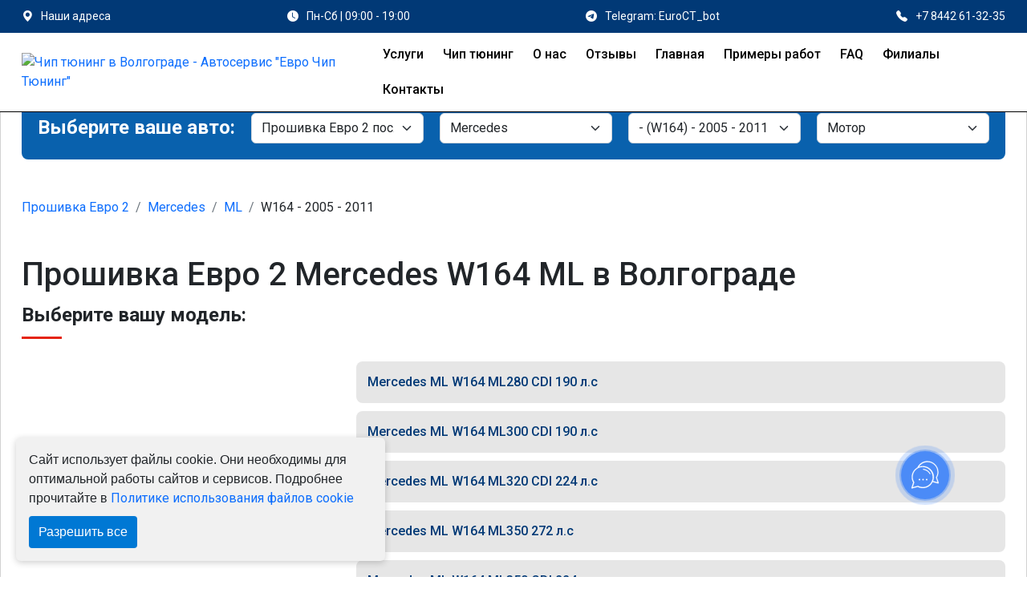

--- FILE ---
content_type: text/html; charset=UTF-8
request_url: https://chip-tyuning-volgograd.ru/proshivka-evro-2-Mercedes-ML-W164
body_size: 67172
content:
<!DOCTYPE html>
<html lang="ru">

<head>
    <!-- Required meta tags -->
    <meta charset="utf-8">
    <meta http-equiv="X-UA-Compatible" content="IE=edge">

    <meta name="viewport" content="width=device-width, initial-scale=1">

    <link rel="apple-touch-icon" sizes="57x57" href="https://chip-tyuning-volgograd.ru/apple-icon-57x57.png">
    <link rel="apple-touch-icon" sizes="60x60" href="https://chip-tyuning-volgograd.ru/apple-icon-60x60.png">
    <link rel="apple-touch-icon" sizes="72x72" href="https://chip-tyuning-volgograd.ru/apple-icon-72x72.png">
    <link rel="apple-touch-icon" sizes="76x76" href="https://chip-tyuning-volgograd.ru/apple-icon-76x76.png">
    <link rel="apple-touch-icon" sizes="114x114" href="https://chip-tyuning-volgograd.ru/apple-icon-114x114.png">
    <link rel="apple-touch-icon" sizes="120x120" href="https://chip-tyuning-volgograd.ru/apple-icon-120x120.png">
    <link rel="apple-touch-icon" sizes="144x144" href="https://chip-tyuning-volgograd.ru/apple-icon-144x144.png">
    <link rel="apple-touch-icon" sizes="152x152" href="https://chip-tyuning-volgograd.ru/apple-icon-152x152.png">
    <link rel="apple-touch-icon" sizes="180x180" href="https://chip-tyuning-volgograd.ru/apple-icon-180x180.png">
    <link rel="icon" type="image/png" sizes="192x192" href="https://chip-tyuning-volgograd.ru/android-icon-192x192.png">
    <link rel="icon" type="image/png" sizes="32x32" href="https://chip-tyuning-volgograd.ru/favicon-32x32.png">
    <link rel="icon" type="image/png" sizes="96x96" href="https://chip-tyuning-volgograd.ru/favicon-96x96.png">
    <link rel="icon" type="image/png" sizes="16x16" href="https://chip-tyuning-volgograd.ru/favicon-16x16.png">
    <link rel="manifest" href="https://chip-tyuning-volgograd.ru/manifest.json">
    <meta name="msapplication-TileColor" content="#ffffff">
    <meta name="msapplication-TileImage" content="https://chip-tyuning-volgograd.ru/ms-icon-144x144.png">
    <meta name="theme-color" content="#ffffff">
    <meta name="description" content="Прошивка Евро 2 Мерседес W164 ML 2005-2011 в Волгограде: отключение контроля катализатора выхлопной системы без обманки заднего лямбда зонда (датчика кислорода ДК 2), снижение расхода топлива после удаления катализатора.">
    
    <!-- OG tags -->
    <meta property="og:type" content="website">
    <meta property="og:title" content="Прошивка Евро 2 Mercedes W164 ML в Волгограде после удаления катализатора">
    <meta property="og:image" content="https://chip-tyuning-volgograd.ru/app/settings\August2022\5Q1yrCpwWxSZ5QBaLqaw.png">
    <meta property="og:description" content="Прошивка Евро 2 Мерседес W164 ML 2005-2011 в Волгограде: отключение контроля катализатора выхлопной системы без обманки заднего лямбда зонда (датчика кислорода ДК 2), снижение расхода топлива после удаления катализатора.">
    <meta property="og:site_name" content="Чип тюнинг в Волгограде - Автосервис &quot;Евро Чип Тюнинг&quot;">
    <meta property="og:locale" content="ru_RU">
    <meta property="og:url" content="https://chip-tyuning-volgograd.ru/proshivka-evro-2-Mercedes-ML-W164">
    <meta name="twitter:card" content="summary">
    <meta name="twitter:title" content="Прошивка Евро 2 Mercedes W164 ML в Волгограде после удаления катализатора">
    <meta name="twitter:description" content="Прошивка Евро 2 Мерседес W164 ML 2005-2011 в Волгограде: отключение контроля катализатора выхлопной системы без обманки заднего лямбда зонда (датчика кислорода ДК 2), снижение расхода топлива после удаления катализатора.">
    <meta name="twitter:image" content="https://chip-tyuning-volgograd.ru/app/settings\August2022\5Q1yrCpwWxSZ5QBaLqaw.png">

            <link rel="canonical" href="https://chip-tyuning-volgograd.ru/proshivka-evro-2-Mercedes-ML-W164"/>
    

    
            <meta name="robots" content="index, follow"/>
        


    <title>Прошивка Евро 2 Mercedes W164 ML в Волгограде после удаления катализатора</title>


    <!-- CSS -->
<style>@charset "UTF-8";:root{--bs-blue:#0d6efd;--bs-indigo:#6610f2;--bs-purple:#6f42c1;--bs-pink:#d63384;--bs-red:#dc3545;--bs-orange:#fd7e14;--bs-yellow:#ffc107;--bs-green:#198754;--bs-teal:#20c997;--bs-cyan:#0dcaf0;--bs-black:#000;--bs-white:#fff;--bs-gray:#6c757d;--bs-gray-dark:#343a40;--bs-gray-100:#f8f9fa;--bs-gray-200:#e9ecef;--bs-gray-300:#dee2e6;--bs-gray-400:#ced4da;--bs-gray-500:#adb5bd;--bs-gray-600:#6c757d;--bs-gray-700:#495057;--bs-gray-800:#343a40;--bs-gray-900:#212529;--bs-primary:#0d6efd;--bs-secondary:#6c757d;--bs-success:#198754;--bs-info:#0dcaf0;--bs-warning:#ffc107;--bs-danger:#dc3545;--bs-light:#f8f9fa;--bs-dark:#212529;--bs-primary-rgb:13,110,253;--bs-secondary-rgb:108,117,125;--bs-success-rgb:25,135,84;--bs-info-rgb:13,202,240;--bs-warning-rgb:255,193,7;--bs-danger-rgb:220,53,69;--bs-light-rgb:248,249,250;--bs-dark-rgb:33,37,41;--bs-white-rgb:255,255,255;--bs-black-rgb:0,0,0;--bs-body-color-rgb:33,37,41;--bs-body-bg-rgb:255,255,255;--bs-font-sans-serif:system-ui,-apple-system,"Segoe UI",Roboto,"Helvetica Neue","Noto Sans","Liberation Sans",Arial,sans-serif,"Apple Color Emoji","Segoe UI Emoji","Segoe UI Symbol","Noto Color Emoji";--bs-font-monospace:SFMono-Regular,Menlo,Monaco,Consolas,"Liberation Mono","Courier New",monospace;--bs-gradient:linear-gradient(180deg,hsla(0,0%,100%,.15),hsla(0,0%,100%,0));--bs-body-font-family:var(--bs-font-sans-serif);--bs-body-font-size:1rem;--bs-body-font-weight:400;--bs-body-line-height:1.5;--bs-body-color:#212529;--bs-body-bg:#fff;--bs-border-color:#dee2e6;border:1px solid rgba(0,0,0,.175);--bs-border-radius:0.375rem;--bs-border-radius-sm:0.25rem;--bs-border-radius-lg:0.5rem;--bs-border-radius-xl:1rem;--bs-border-radius-2xl:2rem;--bs-border-radius-pill:50rem;--bs-link-color:#0d6efd;--bs-link-hover-color:#0a58ca;--bs-code-color:#d63384;--bs-highlight-bg:#fff3cd}*,:after,:before{box-sizing:border-box}@media (prefers-reduced-motion:no-preference){:root{scroll-behavior:smooth}}body{margin:0;font-family:var(--bs-body-font-family);font-size:var(--bs-body-font-size);font-weight:var(--bs-body-font-weight);line-height:var(--bs-body-line-height);color:var(--bs-body-color);text-align:var(--bs-body-text-align);background-color:var(--bs-body-bg);-webkit-text-size-adjust:100%;-webkit-tap-highlight-color:transparent}hr{margin:1rem 0;color:inherit;border:0;border-top:1px solid;opacity:.25}.h1,.h2,.h3,.h4,.h5,.h6,h1,h2,h3,h4,h5,h6{margin-top:0;margin-bottom:.5rem;font-weight:500;line-height:1.2;color:var(--bs-heading-color)}.h1,h1{font-size:calc(1.375rem + 1.5vw)}@media (min-width:1200px){.h1,h1{font-size:2.5rem}}.h2,h2{font-size:calc(1.325rem + .9vw)}@media (min-width:1200px){.h2,h2{font-size:2rem}}.h3,h3{font-size:calc(1.3rem + .6vw)}@media (min-width:1200px){.h3,h3{font-size:1.75rem}}.h4,h4{font-size:calc(1.275rem + .3vw)}@media (min-width:1200px){.h4,h4{font-size:1.5rem}}.h5,h5{font-size:1.25rem}.h6,h6{font-size:1rem}p{margin-top:0;margin-bottom:1rem}abbr[title]{-webkit-text-decoration:underline dotted;text-decoration:underline dotted;cursor:help;-webkit-text-decoration-skip-ink:none;text-decoration-skip-ink:none}address{margin-bottom:1rem;font-style:normal;line-height:inherit}ol,ul{padding-left:2rem}dl,ol,ul{margin-top:0;margin-bottom:1rem}ol ol,ol ul,ul ol,ul ul{margin-bottom:0}dt{font-weight:700}dd{margin-bottom:.5rem;margin-left:0}blockquote{margin:0 0 1rem}b,strong{font-weight:bolder}.small,small{font-size:.875em}.mark,mark{padding:.1875em;background-color:var(--bs-highlight-bg)}sub,sup{position:relative;font-size:.75em;line-height:0;vertical-align:baseline}sub{bottom:-.25em}sup{top:-.5em}a{color:var(--bs-link-color);text-decoration:underline}a:hover{color:var(--bs-link-hover-color)}a:not([href]):not([class]),a:not([href]):not([class]):hover{color:inherit;text-decoration:none}code,kbd,pre,samp{font-family:var(--bs-font-monospace);font-size:1em}pre{display:block;margin-top:0;margin-bottom:1rem;overflow:auto;font-size:.875em}pre code{font-size:inherit;color:inherit;word-break:normal}code{font-size:.875em;color:var(--bs-code-color);word-wrap:break-word}a>code{color:inherit}kbd{padding:.1875rem .375rem;font-size:.875em;color:var(--bs-body-bg);background-color:var(--bs-body-color);border-radius:.25rem}kbd kbd{padding:0;font-size:1em}figure{margin:0 0 1rem}img,svg{vertical-align:middle}table{caption-side:bottom;border-collapse:collapse}caption{padding-top:.5rem;padding-bottom:.5rem;color:rgba(var(--bs-body-color-rgb),.75);text-align:left}th{text-align:inherit;text-align:-webkit-match-parent}tbody,td,tfoot,th,thead,tr{border-color:inherit;border-style:solid;border-width:0}label{display:inline-block}button{border-radius:0}button:focus:not(:focus-visible){outline:0}button,input,optgroup,select,textarea{margin:0;font-family:inherit;font-size:inherit;line-height:inherit}button,select{text-transform:none}[role=button]{cursor:pointer}select{word-wrap:normal}select:disabled{opacity:1}[list]:not([type=date]):not([type=datetime-local]):not([type=month]):not([type=week]):not([type=time])::-webkit-calendar-picker-indicator{display:none!important}[type=button],[type=reset],[type=submit],button{-webkit-appearance:button}[type=button]:not(:disabled),[type=reset]:not(:disabled),[type=submit]:not(:disabled),button:not(:disabled){cursor:pointer}::-moz-focus-inner{padding:0;border-style:none}textarea{resize:vertical}fieldset{min-width:0;padding:0;margin:0;border:0}legend{float:left;width:100%;padding:0;margin-bottom:.5rem;font-size:calc(1.275rem + .3vw);line-height:inherit}@media (min-width:1200px){legend{font-size:1.5rem}}legend+*{clear:left}::-webkit-datetime-edit-day-field,::-webkit-datetime-edit-fields-wrapper,::-webkit-datetime-edit-hour-field,::-webkit-datetime-edit-minute,::-webkit-datetime-edit-month-field,::-webkit-datetime-edit-text,::-webkit-datetime-edit-year-field{padding:0}::-webkit-inner-spin-button{height:auto}[type=search]{outline-offset:-2px;-webkit-appearance:textfield}::-webkit-search-decoration{-webkit-appearance:none}::-webkit-color-swatch-wrapper{padding:0}::-webkit-file-upload-button{font:inherit;-webkit-appearance:button}::file-selector-button{font:inherit;-webkit-appearance:button}output{display:inline-block}iframe{border:0}summary{display:list-item;cursor:pointer}progress{vertical-align:baseline}[hidden]{display:none!important}.lead{font-size:1.25rem;font-weight:300}.display-1{font-size:calc(1.625rem + 4.5vw);font-weight:300;line-height:1.2}@media (min-width:1200px){.display-1{font-size:5rem}}.display-2{font-size:calc(1.575rem + 3.9vw);font-weight:300;line-height:1.2}@media (min-width:1200px){.display-2{font-size:4.5rem}}.display-3{font-size:calc(1.525rem + 3.3vw);font-weight:300;line-height:1.2}@media (min-width:1200px){.display-3{font-size:4rem}}.display-4{font-size:calc(1.475rem + 2.7vw);font-weight:300;line-height:1.2}@media (min-width:1200px){.display-4{font-size:3.5rem}}.display-5{font-size:calc(1.425rem + 2.1vw);font-weight:300;line-height:1.2}@media (min-width:1200px){.display-5{font-size:3rem}}.display-6{font-size:calc(1.375rem + 1.5vw);font-weight:300;line-height:1.2}@media (min-width:1200px){.display-6{font-size:2.5rem}}.list-inline,.list-unstyled{padding-left:0;list-style:none}.list-inline-item{display:inline-block}.list-inline-item:not(:last-child){margin-right:.5rem}.initialism{font-size:.875em;text-transform:uppercase}.blockquote{margin-bottom:1rem;font-size:1.25rem}.blockquote>:last-child{margin-bottom:0}.blockquote-footer{margin-top:-1rem;margin-bottom:1rem;font-size:.875em;color:#6c757d}.blockquote-footer:before{content:"— "}.img-fluid,.img-thumbnail{max-width:100%;height:auto}.img-thumbnail{padding:.25rem;background-color:#fff;border:1px solid var(--bs-border-color);border-radius:.375rem}.figure{display:inline-block}.figure-img{margin-bottom:.5rem;line-height:1}.figure-caption{font-size:.875em;color:#6c757d}.container,.container-fluid,.container-lg,.container-md,.container-sm,.container-xl,.container-xxl{--bs-gutter-x:1.5rem;--bs-gutter-y:0;width:100%;padding-right:calc(var(--bs-gutter-x) * .5);padding-left:calc(var(--bs-gutter-x) * .5);margin-right:auto;margin-left:auto}@media (min-width:576px){.container,.container-sm{max-width:540px}}@media (min-width:768px){.container,.container-md,.container-sm{max-width:720px}}@media (min-width:992px){.container,.container-lg,.container-md,.container-sm{max-width:960px}}@media (min-width:1200px){.container,.container-lg,.container-md,.container-sm,.container-xl{max-width:1140px}}@media (min-width:1400px){.container,.container-lg,.container-md,.container-sm,.container-xl,.container-xxl{max-width:1320px}}.row{--bs-gutter-x:1.5rem;--bs-gutter-y:0;display:-ms-flexbox;display:flex;-ms-flex-wrap:wrap;flex-wrap:wrap;margin-top:calc(-1 * var(--bs-gutter-y));margin-right:calc(-.5 * var(--bs-gutter-x));margin-left:calc(-.5 * var(--bs-gutter-x))}.row>*{-ms-flex-negative:0;flex-shrink:0;width:100%;max-width:100%;padding-right:calc(var(--bs-gutter-x) * .5);padding-left:calc(var(--bs-gutter-x) * .5);margin-top:var(--bs-gutter-y)}.col{-ms-flex:1 0 0%;flex:1 0 0%}.row-cols-auto>*{width:auto}.row-cols-1>*,.row-cols-auto>*{-ms-flex:0 0 auto;flex:0 0 auto}.row-cols-1>*{width:100%}.row-cols-2>*{width:50%}.row-cols-2>*,.row-cols-3>*{-ms-flex:0 0 auto;flex:0 0 auto}.row-cols-3>*{width:33.3333333333%}.row-cols-4>*{width:25%}.row-cols-4>*,.row-cols-5>*{-ms-flex:0 0 auto;flex:0 0 auto}.row-cols-5>*{width:20%}.row-cols-6>*{width:16.6666666667%}.col-auto,.row-cols-6>*{-ms-flex:0 0 auto;flex:0 0 auto}.col-auto{width:auto}.col-1{width:8.33333333%}.col-1,.col-2{-ms-flex:0 0 auto;flex:0 0 auto}.col-2{width:16.66666667%}.col-3{width:25%}.col-3,.col-4{-ms-flex:0 0 auto;flex:0 0 auto}.col-4{width:33.33333333%}.col-5{width:41.66666667%}.col-5,.col-6{-ms-flex:0 0 auto;flex:0 0 auto}.col-6{width:50%}.col-7{width:58.33333333%}.col-7,.col-8{-ms-flex:0 0 auto;flex:0 0 auto}.col-8{width:66.66666667%}.col-9{width:75%}.col-9,.col-10{-ms-flex:0 0 auto;flex:0 0 auto}.col-10{width:83.33333333%}.col-11{width:91.66666667%}.col-11,.col-12{-ms-flex:0 0 auto;flex:0 0 auto}.col-12{width:100%}.offset-1{margin-left:8.33333333%}.offset-2{margin-left:16.66666667%}.offset-3{margin-left:25%}.offset-4{margin-left:33.33333333%}.offset-5{margin-left:41.66666667%}.offset-6{margin-left:50%}.offset-7{margin-left:58.33333333%}.offset-8{margin-left:66.66666667%}.offset-9{margin-left:75%}.offset-10{margin-left:83.33333333%}.offset-11{margin-left:91.66666667%}.g-0,.gx-0{--bs-gutter-x:0}.g-0,.gy-0{--bs-gutter-y:0}.g-1,.gx-1{--bs-gutter-x:0.25rem}.g-1,.gy-1{--bs-gutter-y:0.25rem}.g-2,.gx-2{--bs-gutter-x:0.5rem}.g-2,.gy-2{--bs-gutter-y:0.5rem}.g-3,.gx-3{--bs-gutter-x:1rem}.g-3,.gy-3{--bs-gutter-y:1rem}.g-4,.gx-4{--bs-gutter-x:1.5rem}.g-4,.gy-4{--bs-gutter-y:1.5rem}.g-5,.gx-5{--bs-gutter-x:3rem}.g-5,.gy-5{--bs-gutter-y:3rem}@media (min-width:576px){.col-sm{-ms-flex:1 0 0%;flex:1 0 0%}.row-cols-sm-auto>*{-ms-flex:0 0 auto;flex:0 0 auto;width:auto}.row-cols-sm-1>*{-ms-flex:0 0 auto;flex:0 0 auto;width:100%}.row-cols-sm-2>*{-ms-flex:0 0 auto;flex:0 0 auto;width:50%}.row-cols-sm-3>*{-ms-flex:0 0 auto;flex:0 0 auto;width:33.3333333333%}.row-cols-sm-4>*{-ms-flex:0 0 auto;flex:0 0 auto;width:25%}.row-cols-sm-5>*{-ms-flex:0 0 auto;flex:0 0 auto;width:20%}.row-cols-sm-6>*{width:16.6666666667%}.col-sm-auto,.row-cols-sm-6>*{-ms-flex:0 0 auto;flex:0 0 auto}.col-sm-auto{width:auto}.col-sm-1{width:8.33333333%}.col-sm-1,.col-sm-2{-ms-flex:0 0 auto;flex:0 0 auto}.col-sm-2{width:16.66666667%}.col-sm-3{width:25%}.col-sm-3,.col-sm-4{-ms-flex:0 0 auto;flex:0 0 auto}.col-sm-4{width:33.33333333%}.col-sm-5{width:41.66666667%}.col-sm-5,.col-sm-6{-ms-flex:0 0 auto;flex:0 0 auto}.col-sm-6{width:50%}.col-sm-7{width:58.33333333%}.col-sm-7,.col-sm-8{-ms-flex:0 0 auto;flex:0 0 auto}.col-sm-8{width:66.66666667%}.col-sm-9{width:75%}.col-sm-9,.col-sm-10{-ms-flex:0 0 auto;flex:0 0 auto}.col-sm-10{width:83.33333333%}.col-sm-11{width:91.66666667%}.col-sm-11,.col-sm-12{-ms-flex:0 0 auto;flex:0 0 auto}.col-sm-12{width:100%}.offset-sm-0{margin-left:0}.offset-sm-1{margin-left:8.33333333%}.offset-sm-2{margin-left:16.66666667%}.offset-sm-3{margin-left:25%}.offset-sm-4{margin-left:33.33333333%}.offset-sm-5{margin-left:41.66666667%}.offset-sm-6{margin-left:50%}.offset-sm-7{margin-left:58.33333333%}.offset-sm-8{margin-left:66.66666667%}.offset-sm-9{margin-left:75%}.offset-sm-10{margin-left:83.33333333%}.offset-sm-11{margin-left:91.66666667%}.g-sm-0,.gx-sm-0{--bs-gutter-x:0}.g-sm-0,.gy-sm-0{--bs-gutter-y:0}.g-sm-1,.gx-sm-1{--bs-gutter-x:0.25rem}.g-sm-1,.gy-sm-1{--bs-gutter-y:0.25rem}.g-sm-2,.gx-sm-2{--bs-gutter-x:0.5rem}.g-sm-2,.gy-sm-2{--bs-gutter-y:0.5rem}.g-sm-3,.gx-sm-3{--bs-gutter-x:1rem}.g-sm-3,.gy-sm-3{--bs-gutter-y:1rem}.g-sm-4,.gx-sm-4{--bs-gutter-x:1.5rem}.g-sm-4,.gy-sm-4{--bs-gutter-y:1.5rem}.g-sm-5,.gx-sm-5{--bs-gutter-x:3rem}.g-sm-5,.gy-sm-5{--bs-gutter-y:3rem}}@media (min-width:768px){.col-md{-ms-flex:1 0 0%;flex:1 0 0%}.row-cols-md-auto>*{-ms-flex:0 0 auto;flex:0 0 auto;width:auto}.row-cols-md-1>*{-ms-flex:0 0 auto;flex:0 0 auto;width:100%}.row-cols-md-2>*{-ms-flex:0 0 auto;flex:0 0 auto;width:50%}.row-cols-md-3>*{-ms-flex:0 0 auto;flex:0 0 auto;width:33.3333333333%}.row-cols-md-4>*{-ms-flex:0 0 auto;flex:0 0 auto;width:25%}.row-cols-md-5>*{-ms-flex:0 0 auto;flex:0 0 auto;width:20%}.row-cols-md-6>*{width:16.6666666667%}.col-md-auto,.row-cols-md-6>*{-ms-flex:0 0 auto;flex:0 0 auto}.col-md-auto{width:auto}.col-md-1{width:8.33333333%}.col-md-1,.col-md-2{-ms-flex:0 0 auto;flex:0 0 auto}.col-md-2{width:16.66666667%}.col-md-3{width:25%}.col-md-3,.col-md-4{-ms-flex:0 0 auto;flex:0 0 auto}.col-md-4{width:33.33333333%}.col-md-5{width:41.66666667%}.col-md-5,.col-md-6{-ms-flex:0 0 auto;flex:0 0 auto}.col-md-6{width:50%}.col-md-7{width:58.33333333%}.col-md-7,.col-md-8{-ms-flex:0 0 auto;flex:0 0 auto}.col-md-8{width:66.66666667%}.col-md-9{width:75%}.col-md-9,.col-md-10{-ms-flex:0 0 auto;flex:0 0 auto}.col-md-10{width:83.33333333%}.col-md-11{width:91.66666667%}.col-md-11,.col-md-12{-ms-flex:0 0 auto;flex:0 0 auto}.col-md-12{width:100%}.offset-md-0{margin-left:0}.offset-md-1{margin-left:8.33333333%}.offset-md-2{margin-left:16.66666667%}.offset-md-3{margin-left:25%}.offset-md-4{margin-left:33.33333333%}.offset-md-5{margin-left:41.66666667%}.offset-md-6{margin-left:50%}.offset-md-7{margin-left:58.33333333%}.offset-md-8{margin-left:66.66666667%}.offset-md-9{margin-left:75%}.offset-md-10{margin-left:83.33333333%}.offset-md-11{margin-left:91.66666667%}.g-md-0,.gx-md-0{--bs-gutter-x:0}.g-md-0,.gy-md-0{--bs-gutter-y:0}.g-md-1,.gx-md-1{--bs-gutter-x:0.25rem}.g-md-1,.gy-md-1{--bs-gutter-y:0.25rem}.g-md-2,.gx-md-2{--bs-gutter-x:0.5rem}.g-md-2,.gy-md-2{--bs-gutter-y:0.5rem}.g-md-3,.gx-md-3{--bs-gutter-x:1rem}.g-md-3,.gy-md-3{--bs-gutter-y:1rem}.g-md-4,.gx-md-4{--bs-gutter-x:1.5rem}.g-md-4,.gy-md-4{--bs-gutter-y:1.5rem}.g-md-5,.gx-md-5{--bs-gutter-x:3rem}.g-md-5,.gy-md-5{--bs-gutter-y:3rem}}@media (min-width:992px){.col-lg{-ms-flex:1 0 0%;flex:1 0 0%}.row-cols-lg-auto>*{-ms-flex:0 0 auto;flex:0 0 auto;width:auto}.row-cols-lg-1>*{-ms-flex:0 0 auto;flex:0 0 auto;width:100%}.row-cols-lg-2>*{-ms-flex:0 0 auto;flex:0 0 auto;width:50%}.row-cols-lg-3>*{-ms-flex:0 0 auto;flex:0 0 auto;width:33.3333333333%}.row-cols-lg-4>*{-ms-flex:0 0 auto;flex:0 0 auto;width:25%}.row-cols-lg-5>*{-ms-flex:0 0 auto;flex:0 0 auto;width:20%}.row-cols-lg-6>*{width:16.6666666667%}.col-lg-auto,.row-cols-lg-6>*{-ms-flex:0 0 auto;flex:0 0 auto}.col-lg-auto{width:auto}.col-lg-1{width:8.33333333%}.col-lg-1,.col-lg-2{-ms-flex:0 0 auto;flex:0 0 auto}.col-lg-2{width:16.66666667%}.col-lg-3{width:25%}.col-lg-3,.col-lg-4{-ms-flex:0 0 auto;flex:0 0 auto}.col-lg-4{width:33.33333333%}.col-lg-5{width:41.66666667%}.col-lg-5,.col-lg-6{-ms-flex:0 0 auto;flex:0 0 auto}.col-lg-6{width:50%}.col-lg-7{width:58.33333333%}.col-lg-7,.col-lg-8{-ms-flex:0 0 auto;flex:0 0 auto}.col-lg-8{width:66.66666667%}.col-lg-9{width:75%}.col-lg-9,.col-lg-10{-ms-flex:0 0 auto;flex:0 0 auto}.col-lg-10{width:83.33333333%}.col-lg-11{width:91.66666667%}.col-lg-11,.col-lg-12{-ms-flex:0 0 auto;flex:0 0 auto}.col-lg-12{width:100%}.offset-lg-0{margin-left:0}.offset-lg-1{margin-left:8.33333333%}.offset-lg-2{margin-left:16.66666667%}.offset-lg-3{margin-left:25%}.offset-lg-4{margin-left:33.33333333%}.offset-lg-5{margin-left:41.66666667%}.offset-lg-6{margin-left:50%}.offset-lg-7{margin-left:58.33333333%}.offset-lg-8{margin-left:66.66666667%}.offset-lg-9{margin-left:75%}.offset-lg-10{margin-left:83.33333333%}.offset-lg-11{margin-left:91.66666667%}.g-lg-0,.gx-lg-0{--bs-gutter-x:0}.g-lg-0,.gy-lg-0{--bs-gutter-y:0}.g-lg-1,.gx-lg-1{--bs-gutter-x:0.25rem}.g-lg-1,.gy-lg-1{--bs-gutter-y:0.25rem}.g-lg-2,.gx-lg-2{--bs-gutter-x:0.5rem}.g-lg-2,.gy-lg-2{--bs-gutter-y:0.5rem}.g-lg-3,.gx-lg-3{--bs-gutter-x:1rem}.g-lg-3,.gy-lg-3{--bs-gutter-y:1rem}.g-lg-4,.gx-lg-4{--bs-gutter-x:1.5rem}.g-lg-4,.gy-lg-4{--bs-gutter-y:1.5rem}.g-lg-5,.gx-lg-5{--bs-gutter-x:3rem}.g-lg-5,.gy-lg-5{--bs-gutter-y:3rem}}@media (min-width:1200px){.col-xl{-ms-flex:1 0 0%;flex:1 0 0%}.row-cols-xl-auto>*{-ms-flex:0 0 auto;flex:0 0 auto;width:auto}.row-cols-xl-1>*{-ms-flex:0 0 auto;flex:0 0 auto;width:100%}.row-cols-xl-2>*{-ms-flex:0 0 auto;flex:0 0 auto;width:50%}.row-cols-xl-3>*{-ms-flex:0 0 auto;flex:0 0 auto;width:33.3333333333%}.row-cols-xl-4>*{-ms-flex:0 0 auto;flex:0 0 auto;width:25%}.row-cols-xl-5>*{-ms-flex:0 0 auto;flex:0 0 auto;width:20%}.row-cols-xl-6>*{width:16.6666666667%}.col-xl-auto,.row-cols-xl-6>*{-ms-flex:0 0 auto;flex:0 0 auto}.col-xl-auto{width:auto}.col-xl-1{width:8.33333333%}.col-xl-1,.col-xl-2{-ms-flex:0 0 auto;flex:0 0 auto}.col-xl-2{width:16.66666667%}.col-xl-3{width:25%}.col-xl-3,.col-xl-4{-ms-flex:0 0 auto;flex:0 0 auto}.col-xl-4{width:33.33333333%}.col-xl-5{width:41.66666667%}.col-xl-5,.col-xl-6{-ms-flex:0 0 auto;flex:0 0 auto}.col-xl-6{width:50%}.col-xl-7{width:58.33333333%}.col-xl-7,.col-xl-8{-ms-flex:0 0 auto;flex:0 0 auto}.col-xl-8{width:66.66666667%}.col-xl-9{width:75%}.col-xl-9,.col-xl-10{-ms-flex:0 0 auto;flex:0 0 auto}.col-xl-10{width:83.33333333%}.col-xl-11{width:91.66666667%}.col-xl-11,.col-xl-12{-ms-flex:0 0 auto;flex:0 0 auto}.col-xl-12{width:100%}.offset-xl-0{margin-left:0}.offset-xl-1{margin-left:8.33333333%}.offset-xl-2{margin-left:16.66666667%}.offset-xl-3{margin-left:25%}.offset-xl-4{margin-left:33.33333333%}.offset-xl-5{margin-left:41.66666667%}.offset-xl-6{margin-left:50%}.offset-xl-7{margin-left:58.33333333%}.offset-xl-8{margin-left:66.66666667%}.offset-xl-9{margin-left:75%}.offset-xl-10{margin-left:83.33333333%}.offset-xl-11{margin-left:91.66666667%}.g-xl-0,.gx-xl-0{--bs-gutter-x:0}.g-xl-0,.gy-xl-0{--bs-gutter-y:0}.g-xl-1,.gx-xl-1{--bs-gutter-x:0.25rem}.g-xl-1,.gy-xl-1{--bs-gutter-y:0.25rem}.g-xl-2,.gx-xl-2{--bs-gutter-x:0.5rem}.g-xl-2,.gy-xl-2{--bs-gutter-y:0.5rem}.g-xl-3,.gx-xl-3{--bs-gutter-x:1rem}.g-xl-3,.gy-xl-3{--bs-gutter-y:1rem}.g-xl-4,.gx-xl-4{--bs-gutter-x:1.5rem}.g-xl-4,.gy-xl-4{--bs-gutter-y:1.5rem}.g-xl-5,.gx-xl-5{--bs-gutter-x:3rem}.g-xl-5,.gy-xl-5{--bs-gutter-y:3rem}}@media (min-width:1400px){.col-xxl{-ms-flex:1 0 0%;flex:1 0 0%}.row-cols-xxl-auto>*{-ms-flex:0 0 auto;flex:0 0 auto;width:auto}.row-cols-xxl-1>*{-ms-flex:0 0 auto;flex:0 0 auto;width:100%}.row-cols-xxl-2>*{-ms-flex:0 0 auto;flex:0 0 auto;width:50%}.row-cols-xxl-3>*{-ms-flex:0 0 auto;flex:0 0 auto;width:33.3333333333%}.row-cols-xxl-4>*{-ms-flex:0 0 auto;flex:0 0 auto;width:25%}.row-cols-xxl-5>*{-ms-flex:0 0 auto;flex:0 0 auto;width:20%}.row-cols-xxl-6>*{-ms-flex:0 0 auto;flex:0 0 auto;width:16.6666666667%}.col-xxl-auto{width:auto}.col-xxl-1,.col-xxl-auto{-ms-flex:0 0 auto;flex:0 0 auto}.col-xxl-1{width:8.33333333%}.col-xxl-2{width:16.66666667%}.col-xxl-2,.col-xxl-3{-ms-flex:0 0 auto;flex:0 0 auto}.col-xxl-3{width:25%}.col-xxl-4{width:33.33333333%}.col-xxl-4,.col-xxl-5{-ms-flex:0 0 auto;flex:0 0 auto}.col-xxl-5{width:41.66666667%}.col-xxl-6{width:50%}.col-xxl-6,.col-xxl-7{-ms-flex:0 0 auto;flex:0 0 auto}.col-xxl-7{width:58.33333333%}.col-xxl-8{width:66.66666667%}.col-xxl-8,.col-xxl-9{-ms-flex:0 0 auto;flex:0 0 auto}.col-xxl-9{width:75%}.col-xxl-10{width:83.33333333%}.col-xxl-10,.col-xxl-11{-ms-flex:0 0 auto;flex:0 0 auto}.col-xxl-11{width:91.66666667%}.col-xxl-12{-ms-flex:0 0 auto;flex:0 0 auto;width:100%}.offset-xxl-0{margin-left:0}.offset-xxl-1{margin-left:8.33333333%}.offset-xxl-2{margin-left:16.66666667%}.offset-xxl-3{margin-left:25%}.offset-xxl-4{margin-left:33.33333333%}.offset-xxl-5{margin-left:41.66666667%}.offset-xxl-6{margin-left:50%}.offset-xxl-7{margin-left:58.33333333%}.offset-xxl-8{margin-left:66.66666667%}.offset-xxl-9{margin-left:75%}.offset-xxl-10{margin-left:83.33333333%}.offset-xxl-11{margin-left:91.66666667%}.g-xxl-0,.gx-xxl-0{--bs-gutter-x:0}.g-xxl-0,.gy-xxl-0{--bs-gutter-y:0}.g-xxl-1,.gx-xxl-1{--bs-gutter-x:0.25rem}.g-xxl-1,.gy-xxl-1{--bs-gutter-y:0.25rem}.g-xxl-2,.gx-xxl-2{--bs-gutter-x:0.5rem}.g-xxl-2,.gy-xxl-2{--bs-gutter-y:0.5rem}.g-xxl-3,.gx-xxl-3{--bs-gutter-x:1rem}.g-xxl-3,.gy-xxl-3{--bs-gutter-y:1rem}.g-xxl-4,.gx-xxl-4{--bs-gutter-x:1.5rem}.g-xxl-4,.gy-xxl-4{--bs-gutter-y:1.5rem}.g-xxl-5,.gx-xxl-5{--bs-gutter-x:3rem}.g-xxl-5,.gy-xxl-5{--bs-gutter-y:3rem}}.table{--bs-table-color:var(--bs-body-color);--bs-table-bg:transparent;--bs-table-border-color:var(--bs-border-color);--bs-table-accent-bg:transparent;--bs-table-striped-color:var(--bs-body-color);--bs-table-striped-bg:rgba(0,0,0,.05);--bs-table-active-color:var(--bs-body-color);--bs-table-active-bg:rgba(0,0,0,.1);--bs-table-hover-color:var(--bs-body-color);--bs-table-hover-bg:rgba(0,0,0,.075);width:100%;margin-bottom:1rem;color:var(--bs-table-color);vertical-align:top;border-color:var(--bs-table-border-color)}.table>:not(caption)>*>*{padding:.5rem;background-color:var(--bs-table-bg);border-bottom-width:1px;box-shadow:inset 0 0 0 9999px var(--bs-table-accent-bg)}.table>tbody{vertical-align:inherit}.table>thead{vertical-align:bottom}.table-group-divider{border-top:2px solid currentcolor}.caption-top{caption-side:top}.table-sm>:not(caption)>*>*{padding:.25rem}.table-bordered>:not(caption)>*{border-width:1px 0}.table-bordered>:not(caption)>*>*{border-width:0 1px}.table-borderless>:not(caption)>*>*{border-bottom-width:0}.table-borderless>:not(:first-child){border-top-width:0}.table-striped-columns>:not(caption)>tr>:nth-child(2n),.table-striped>tbody>tr:nth-of-type(odd)>*{--bs-table-accent-bg:var(--bs-table-striped-bg);color:var(--bs-table-striped-color)}.table-active{--bs-table-accent-bg:var(--bs-table-active-bg);color:var(--bs-table-active-color)}.table-hover>tbody>tr:hover>*{--bs-table-accent-bg:var(--bs-table-hover-bg);color:var(--bs-table-hover-color)}.table-primary{--bs-table-color:#000;--bs-table-bg:#cfe2ff;--bs-table-border-color:#bacbe6;--bs-table-striped-bg:#c5d7f2;--bs-table-striped-color:#000;--bs-table-active-bg:#bacbe6;--bs-table-active-color:#000;--bs-table-hover-bg:#bfd1ec;--bs-table-hover-color:#000}.table-primary,.table-secondary{color:var(--bs-table-color);border-color:var(--bs-table-border-color)}.table-secondary{--bs-table-color:#000;--bs-table-bg:#e2e3e5;--bs-table-border-color:#cbccce;--bs-table-striped-bg:#d7d8da;--bs-table-striped-color:#000;--bs-table-active-bg:#cbccce;--bs-table-active-color:#000;--bs-table-hover-bg:#d1d2d4;--bs-table-hover-color:#000}.table-success{--bs-table-color:#000;--bs-table-bg:#d1e7dd;--bs-table-border-color:#bcd0c7;--bs-table-striped-bg:#c7dbd2;--bs-table-striped-color:#000;--bs-table-active-bg:#bcd0c7;--bs-table-active-color:#000;--bs-table-hover-bg:#c1d6cc;--bs-table-hover-color:#000}.table-info,.table-success{color:var(--bs-table-color);border-color:var(--bs-table-border-color)}.table-info{--bs-table-color:#000;--bs-table-bg:#cff4fc;--bs-table-border-color:#badce3;--bs-table-striped-bg:#c5e8ef;--bs-table-striped-color:#000;--bs-table-active-bg:#badce3;--bs-table-active-color:#000;--bs-table-hover-bg:#bfe2e9;--bs-table-hover-color:#000}.table-warning{--bs-table-color:#000;--bs-table-bg:#fff3cd;--bs-table-border-color:#e6dbb9;--bs-table-striped-bg:#f2e7c3;--bs-table-striped-color:#000;--bs-table-active-bg:#e6dbb9;--bs-table-active-color:#000;--bs-table-hover-bg:#ece1be;--bs-table-hover-color:#000}.table-danger,.table-warning{color:var(--bs-table-color);border-color:var(--bs-table-border-color)}.table-danger{--bs-table-color:#000;--bs-table-bg:#f8d7da;--bs-table-border-color:#dfc2c4;--bs-table-striped-bg:#eccccf;--bs-table-striped-color:#000;--bs-table-active-bg:#dfc2c4;--bs-table-active-color:#000;--bs-table-hover-bg:#e5c7ca;--bs-table-hover-color:#000}.table-light{--bs-table-color:#000;--bs-table-bg:#f8f9fa;--bs-table-border-color:#dfe0e1;--bs-table-striped-bg:#ecedee;--bs-table-striped-color:#000;--bs-table-active-bg:#dfe0e1;--bs-table-active-color:#000;--bs-table-hover-bg:#e5e6e7;--bs-table-hover-color:#000}.table-dark,.table-light{color:var(--bs-table-color);border-color:var(--bs-table-border-color)}.table-dark{--bs-table-color:#fff;--bs-table-bg:#212529;--bs-table-border-color:#373b3e;--bs-table-striped-bg:#2c3034;--bs-table-striped-color:#fff;--bs-table-active-bg:#373b3e;--bs-table-active-color:#fff;--bs-table-hover-bg:#323539;--bs-table-hover-color:#fff}.table-responsive{overflow-x:auto;-webkit-overflow-scrolling:touch}@media (max-width:575.98px){.table-responsive-sm{overflow-x:auto;-webkit-overflow-scrolling:touch}}@media (max-width:767.98px){.table-responsive-md{overflow-x:auto;-webkit-overflow-scrolling:touch}}@media (max-width:991.98px){.table-responsive-lg{overflow-x:auto;-webkit-overflow-scrolling:touch}}@media (max-width:1199.98px){.table-responsive-xl{overflow-x:auto;-webkit-overflow-scrolling:touch}}@media (max-width:1399.98px){.table-responsive-xxl{overflow-x:auto;-webkit-overflow-scrolling:touch}}.form-label{margin-bottom:.5rem}.col-form-label{padding-top:calc(.375rem + 1px);padding-bottom:calc(.375rem + 1px);margin-bottom:0;font-size:inherit;line-height:1.5}.col-form-label-lg{padding-top:calc(.5rem + 1px);padding-bottom:calc(.5rem + 1px);font-size:1.25rem}.col-form-label-sm{padding-top:calc(.25rem + 1px);padding-bottom:calc(.25rem + 1px);font-size:.875rem}.form-text{margin-top:.25rem;font-size:.875em;color:rgba(var(--bs-body-color-rgb),.75)}.form-control{display:block;width:100%;padding:.375rem .75rem;font-size:1rem;font-weight:400;line-height:1.5;color:#212529;background-color:#fff;background-clip:padding-box;border:1px solid #ced4da;-webkit-appearance:none;appearance:none;border-radius:.375rem;transition:border-color .15s ease-in-out,box-shadow .15s ease-in-out}@media (prefers-reduced-motion:reduce){.form-control{transition:none}}.form-control[type=file]{overflow:hidden}.form-control[type=file]:not(:disabled):not([readonly]){cursor:pointer}.form-control:focus{color:#212529;background-color:#fff;border-color:#86b7fe;outline:0;box-shadow:0 0 0 .25rem rgba(13,110,253,.25)}.form-control::-webkit-date-and-time-value{height:1.5em}.form-control::-moz-placeholder{color:#6c757d;opacity:1}.form-control::-webkit-input-placeholder{color:#6c757d;opacity:1}.form-control:-ms-input-placeholder,.form-control::-ms-input-placeholder{color:#6c757d;opacity:1}.form-control::placeholder{color:#6c757d;opacity:1}.form-control:disabled,.form-control[readonly]{background-color:#e9ecef;opacity:1}.form-control::-webkit-file-upload-button{padding:.375rem .75rem;margin:-.375rem -.75rem;margin-inline-end:.75rem;color:#212529;background-color:#e9ecef;pointer-events:none;border-color:inherit;border-style:solid;border-width:0;border-inline-end-width:1px;border-radius:0;transition:color .15s ease-in-out,background-color .15s ease-in-out,border-color .15s ease-in-out,box-shadow .15s ease-in-out}.form-control::file-selector-button{padding:.375rem .75rem;margin:-.375rem -.75rem;margin-inline-end:.75rem;color:#212529;background-color:#e9ecef;pointer-events:none;border-color:inherit;border-style:solid;border-width:0;border-inline-end-width:1px;border-radius:0;transition:color .15s ease-in-out,background-color .15s ease-in-out,border-color .15s ease-in-out,box-shadow .15s ease-in-out}@media (prefers-reduced-motion:reduce){.form-control::-webkit-file-upload-button{transition:none}.form-control::file-selector-button{transition:none}}.form-control:hover:not(:disabled):not([readonly])::-webkit-file-upload-button{background-color:#dde0e3}.form-control:hover:not(:disabled):not([readonly])::file-selector-button{background-color:#dde0e3}.form-control-plaintext{display:block;width:100%;padding:.375rem 0;margin-bottom:0;line-height:1.5;color:#212529;background-color:transparent;border:solid transparent;border-width:1px 0}.form-control-plaintext.form-control-lg,.form-control-plaintext.form-control-sm{padding-right:0;padding-left:0}.form-control-sm{min-height:calc(1.5em + .5rem + 2px);padding:.25rem .5rem;font-size:.875rem;border-radius:.25rem}.form-control-sm::-webkit-file-upload-button{padding:.25rem .5rem;margin:-.25rem -.5rem;margin-inline-end:.5rem}.form-control-sm::file-selector-button{padding:.25rem .5rem;margin:-.25rem -.5rem;margin-inline-end:.5rem}.form-control-lg{min-height:calc(1.5em + 1rem + 2px);padding:.5rem 1rem;font-size:1.25rem;border-radius:.5rem}.form-control-lg::-webkit-file-upload-button{padding:.5rem 1rem;margin:-.5rem -1rem;margin-inline-end:1rem}.form-control-lg::file-selector-button{padding:.5rem 1rem;margin:-.5rem -1rem;margin-inline-end:1rem}textarea.form-control{min-height:calc(1.5em + .75rem + 2px)}textarea.form-control-sm{min-height:calc(1.5em + .5rem + 2px)}textarea.form-control-lg{min-height:calc(1.5em + 1rem + 2px)}.form-control-color{width:3rem;height:auto;padding:.375rem}.form-control-color:not(:disabled):not([readonly]){cursor:pointer}.form-control-color::-moz-color-swatch{height:1.5em;border-radius:.375rem}.form-control-color::-webkit-color-swatch{height:1.5em;border-radius:.375rem}.form-select{display:block;width:100%;padding:.375rem 2.25rem .375rem .75rem;-moz-padding-start:calc(.75rem - 3px);font-size:1rem;font-weight:400;line-height:1.5;color:#212529;background-color:#fff;background-image:url("data:image/svg+xml;charset=utf-8,%3Csvg xmlns='http://www.w3.org/2000/svg' viewBox='0 0 16 16'%3E%3Cpath fill='none' stroke='%23343a40' stroke-linecap='round' stroke-linejoin='round' stroke-width='2' d='M2 5l6 6 6-6'/%3E%3C/svg%3E");background-repeat:no-repeat;background-position:right .75rem center;background-size:16px 12px;border:1px solid #ced4da;border-radius:.375rem;transition:border-color .15s ease-in-out,box-shadow .15s ease-in-out;-webkit-appearance:none;appearance:none}@media (prefers-reduced-motion:reduce){.form-select{transition:none}}.form-select:focus{border-color:#86b7fe;outline:0;box-shadow:0 0 0 .25rem rgba(13,110,253,.25)}.form-select[multiple],.form-select[size]:not([size="1"]){padding-right:.75rem;background-image:none}.form-select:disabled{background-color:#e9ecef}.form-select:-moz-focusring{color:transparent;text-shadow:0 0 0 #212529}.form-select-sm{padding-top:.25rem;padding-bottom:.25rem;padding-left:.5rem;font-size:.875rem;border-radius:.25rem}.form-select-lg{padding-top:.5rem;padding-bottom:.5rem;padding-left:1rem;font-size:1.25rem;border-radius:.5rem}.form-check{display:block;min-height:1.5rem;padding-left:1.5em;margin-bottom:.125rem}.form-check .form-check-input{float:left;margin-left:-1.5em}.form-check-reverse{padding-right:1.5em;padding-left:0;text-align:right}.form-check-reverse .form-check-input{float:right;margin-right:-1.5em;margin-left:0}.form-check-input{width:1em;height:1em;margin-top:.25em;vertical-align:top;background-color:#fff;background-repeat:no-repeat;background-position:50%;background-size:contain;border:1px solid rgba(0,0,0,.25);-webkit-appearance:none;appearance:none;-webkit-print-color-adjust:exact;color-adjust:exact;print-color-adjust:exact}.form-check-input[type=checkbox]{border-radius:.25em}.form-check-input[type=radio]{border-radius:50%}.form-check-input:active{filter:brightness(90%)}.form-check-input:focus{border-color:#86b7fe;outline:0;box-shadow:0 0 0 .25rem rgba(13,110,253,.25)}.form-check-input:checked{background-color:#0d6efd;border-color:#0d6efd}.form-check-input:checked[type=checkbox]{background-image:url("data:image/svg+xml;charset=utf-8,%3Csvg xmlns='http://www.w3.org/2000/svg' viewBox='0 0 20 20'%3E%3Cpath fill='none' stroke='%23fff' stroke-linecap='round' stroke-linejoin='round' stroke-width='3' d='M6 10l3 3 6-6'/%3E%3C/svg%3E")}.form-check-input:checked[type=radio]{background-image:url("data:image/svg+xml;charset=utf-8,%3Csvg xmlns='http://www.w3.org/2000/svg' viewBox='-4 -4 8 8'%3E%3Ccircle r='2' fill='%23fff'/%3E%3C/svg%3E")}.form-check-input[type=checkbox]:indeterminate{background-color:#0d6efd;border-color:#0d6efd;background-image:url("data:image/svg+xml;charset=utf-8,%3Csvg xmlns='http://www.w3.org/2000/svg' viewBox='0 0 20 20'%3E%3Cpath fill='none' stroke='%23fff' stroke-linecap='round' stroke-linejoin='round' stroke-width='3' d='M6 10h8'/%3E%3C/svg%3E")}.form-check-input:disabled{pointer-events:none;filter:none;opacity:.5}.form-check-input:disabled~.form-check-label,.form-check-input[disabled]~.form-check-label{cursor:default;opacity:.5}.form-switch{padding-left:2.5em}.form-switch .form-check-input{width:2.8em;height:1.5em;margin-left:-2.5em;background-image:url("data:image/svg+xml;charset=utf-8,%3Csvg xmlns='http://www.w3.org/2000/svg' viewBox='-4 -4 8 8'%3E%3Ccircle r='3' fill='rgba(0, 0, 0, 0.25)'/%3E%3C/svg%3E");background-position:0;border-radius:2em;transition:background-position .15s ease-in-out}@media (prefers-reduced-motion:reduce){.form-switch .form-check-input{transition:none}}.form-switch .form-check-input:focus{background-image:url("data:image/svg+xml;charset=utf-8,%3Csvg xmlns='http://www.w3.org/2000/svg' viewBox='-4 -4 8 8'%3E%3Ccircle r='3' fill='%2386b7fe'/%3E%3C/svg%3E")}.form-switch .form-check-input:checked{background-position:100%;background-image:url("data:image/svg+xml;charset=utf-8,%3Csvg xmlns='http://www.w3.org/2000/svg' viewBox='-4 -4 8 8'%3E%3Ccircle r='3' fill='%23fff'/%3E%3C/svg%3E")}.form-switch.form-check-reverse{padding-right:2.5em;padding-left:0}.form-switch.form-check-reverse .form-check-input{margin-right:-2.5em;margin-left:0}.form-check-inline{display:inline-block;margin-right:1rem}.btn-check{position:absolute;clip:rect(0,0,0,0);pointer-events:none}.btn-check:disabled+.btn,.btn-check[disabled]+.btn{pointer-events:none;filter:none;opacity:.65}.form-range{width:100%;height:1.5rem;padding:0;background-color:transparent;-webkit-appearance:none;appearance:none}.form-range:focus{outline:0}.form-range:focus::-webkit-slider-thumb{box-shadow:0 0 0 1px #fff,0 0 0 .25rem rgba(13,110,253,.25)}.form-range:focus::-moz-range-thumb{box-shadow:0 0 0 1px #fff,0 0 0 .25rem rgba(13,110,253,.25)}.form-range::-moz-focus-outer{border:0}.form-range::-webkit-slider-thumb{width:1rem;height:1rem;margin-top:-.25rem;background-color:#0d6efd;border:0;border-radius:1rem;transition:background-color .15s ease-in-out,border-color .15s ease-in-out,box-shadow .15s ease-in-out;-webkit-appearance:none;appearance:none}@media (prefers-reduced-motion:reduce){.form-range::-webkit-slider-thumb{transition:none}}.form-range::-webkit-slider-thumb:active{background-color:#b6d4fe}.form-range::-webkit-slider-runnable-track{width:100%;height:.5rem;color:transparent;cursor:pointer;background-color:#dee2e6;border-color:transparent;border-radius:1rem}.form-range::-moz-range-thumb{width:1rem;height:1rem;background-color:#0d6efd;border:0;border-radius:1rem;transition:background-color .15s ease-in-out,border-color .15s ease-in-out,box-shadow .15s ease-in-out;appearance:none}@media (prefers-reduced-motion:reduce){.form-range::-moz-range-thumb{transition:none}}.form-range::-moz-range-thumb:active{background-color:#b6d4fe}.form-range::-moz-range-track{width:100%;height:.5rem;color:transparent;cursor:pointer;background-color:#dee2e6;border-color:transparent;border-radius:1rem}.form-range:disabled{pointer-events:none}.form-range:disabled::-webkit-slider-thumb{background-color:#adb5bd}.form-range:disabled::-moz-range-thumb{background-color:#adb5bd}.form-floating{position:relative}.form-floating>.form-control,.form-floating>.form-control-plaintext,.form-floating>.form-select{height:calc(3.5rem + 2px);line-height:1.25}.form-floating>label{position:absolute;top:0;left:0;height:100%;padding:1rem .75rem;pointer-events:none;border:1px solid transparent;transform-origin:0 0;transition:opacity .1s ease-in-out,transform .1s ease-in-out}@media (prefers-reduced-motion:reduce){.form-floating>label{transition:none}}.form-floating>.form-control,.form-floating>.form-control-plaintext{padding:1rem .75rem}.form-floating>.form-control-plaintext::-webkit-input-placeholder,.form-floating>.form-control::-webkit-input-placeholder{color:transparent}.form-floating>.form-control-plaintext::-moz-placeholder,.form-floating>.form-control::-moz-placeholder{color:transparent}.form-floating>.form-control-plaintext:-ms-input-placeholder,.form-floating>.form-control-plaintext::-ms-input-placeholder,.form-floating>.form-control:-ms-input-placeholder,.form-floating>.form-control::-ms-input-placeholder{color:transparent}.form-floating>.form-control-plaintext::placeholder,.form-floating>.form-control::placeholder{color:transparent}.form-floating>.form-control-plaintext:not(:-moz-placeholder-shown),.form-floating>.form-control:not(:-moz-placeholder-shown){padding-top:1.625rem;padding-bottom:.625rem}.form-floating>.form-control-plaintext:not(:-ms-input-placeholder),.form-floating>.form-control:not(:-ms-input-placeholder){padding-top:1.625rem;padding-bottom:.625rem}.form-floating>.form-control-plaintext:focus,.form-floating>.form-control-plaintext:not(:placeholder-shown),.form-floating>.form-control:focus,.form-floating>.form-control:not(:placeholder-shown){padding-top:1.625rem;padding-bottom:.625rem}.form-floating>.form-control-plaintext:-webkit-autofill,.form-floating>.form-control:-webkit-autofill{padding-top:1.625rem;padding-bottom:.625rem}.form-floating>.form-select{padding-top:1.625rem;padding-bottom:.625rem}.form-floating>.form-control:not(:-moz-placeholder-shown)~label{opacity:.65;transform:scale(.85) translateY(-.5rem) translateX(.15rem)}.form-floating>.form-control:not(:-ms-input-placeholder)~label{opacity:.65;transform:scale(.85) translateY(-.5rem) translateX(.15rem)}.form-floating>.form-control-plaintext~label,.form-floating>.form-control:focus~label,.form-floating>.form-control:not(:placeholder-shown)~label,.form-floating>.form-select~label{opacity:.65;transform:scale(.85) translateY(-.5rem) translateX(.15rem)}.form-floating>.form-control:-webkit-autofill~label{opacity:.65;transform:scale(.85) translateY(-.5rem) translateX(.15rem)}.form-floating>.form-control-plaintext~label{border-width:1px 0}.input-group{position:relative;display:-ms-flexbox;display:flex;-ms-flex-wrap:wrap;flex-wrap:wrap;-ms-flex-align:stretch;align-items:stretch;width:100%}.input-group>.form-control,.input-group>.form-select{position:relative;-ms-flex:1 1 auto;flex:1 1 auto;width:1%;min-width:0}.input-group>.form-control:focus,.input-group>.form-select:focus{z-index:3}.input-group .btn{position:relative;z-index:2}.input-group .btn:focus{z-index:3}.input-group-text{display:-ms-flexbox;display:flex;-ms-flex-align:center;align-items:center;padding:.375rem .75rem;font-size:1rem;font-weight:400;line-height:1.5;color:#212529;text-align:center;white-space:nowrap;background-color:#e9ecef;border:1px solid #ced4da;border-radius:.375rem}.input-group-lg>.btn,.input-group-lg>.form-control,.input-group-lg>.form-select,.input-group-lg>.input-group-text{padding:.5rem 1rem;font-size:1.25rem;border-radius:.5rem}.input-group-sm>.btn,.input-group-sm>.form-control,.input-group-sm>.form-select,.input-group-sm>.input-group-text{padding:.25rem .5rem;font-size:.875rem;border-radius:.25rem}.input-group-lg>.form-select,.input-group-sm>.form-select{padding-right:3rem}.input-group.has-validation>.dropdown-toggle:nth-last-child(n+4),.input-group.has-validation>:nth-last-child(n+3):not(.dropdown-toggle):not(.dropdown-menu),.input-group:not(.has-validation)>.dropdown-toggle:nth-last-child(n+3),.input-group:not(.has-validation)>:not(:last-child):not(.dropdown-toggle):not(.dropdown-menu){border-top-right-radius:0;border-bottom-right-radius:0}.input-group>:not(:first-child):not(.dropdown-menu):not(.valid-tooltip):not(.valid-feedback):not(.invalid-tooltip):not(.invalid-feedback){margin-left:-1px;border-top-left-radius:0;border-bottom-left-radius:0}.valid-feedback{display:none;width:100%;margin-top:.25rem;font-size:.875em;color:#198754}.valid-tooltip{position:absolute;top:100%;z-index:5;display:none;max-width:100%;padding:.25rem .5rem;margin-top:.1rem;font-size:.875rem;color:#fff;background-color:rgba(25,135,84,.9);border-radius:.375rem}.is-valid~.valid-feedback,.is-valid~.valid-tooltip,.was-validated :valid~.valid-feedback,.was-validated :valid~.valid-tooltip{display:block}.form-control.is-valid,.was-validated .form-control:valid{border-color:#198754;padding-right:calc(1.5em + .75rem);background-image:url("data:image/svg+xml;charset=utf-8,%3Csvg xmlns='http://www.w3.org/2000/svg' viewBox='0 0 8 8'%3E%3Cpath fill='%23198754' d='M2.3 6.73L.6 4.53c-.4-1.04.46-1.4 1.1-.8l1.1 1.4 3.4-3.8c.6-.63 1.6-.27 1.2.7l-4 4.6c-.43.5-.8.4-1.1.1z'/%3E%3C/svg%3E");background-repeat:no-repeat;background-position:right calc(.375em + .1875rem) center;background-size:calc(.75em + .375rem) calc(.75em + .375rem)}.form-control.is-valid:focus,.was-validated .form-control:valid:focus{border-color:#198754;box-shadow:0 0 0 .25rem rgba(25,135,84,.25)}.was-validated textarea.form-control:valid,textarea.form-control.is-valid{padding-right:calc(1.5em + .75rem);background-position:top calc(.375em + .1875rem) right calc(.375em + .1875rem)}.form-select.is-valid,.was-validated .form-select:valid{border-color:#198754}.form-select.is-valid:not([multiple]):not([size]),.form-select.is-valid:not([multiple])[size="1"],.was-validated .form-select:valid:not([multiple]):not([size]),.was-validated .form-select:valid:not([multiple])[size="1"]{padding-right:4.125rem;background-image:url("data:image/svg+xml;charset=utf-8,%3Csvg xmlns='http://www.w3.org/2000/svg' viewBox='0 0 16 16'%3E%3Cpath fill='none' stroke='%23343a40' stroke-linecap='round' stroke-linejoin='round' stroke-width='2' d='M2 5l6 6 6-6'/%3E%3C/svg%3E"),url("data:image/svg+xml;charset=utf-8,%3Csvg xmlns='http://www.w3.org/2000/svg' viewBox='0 0 8 8'%3E%3Cpath fill='%23198754' d='M2.3 6.73L.6 4.53c-.4-1.04.46-1.4 1.1-.8l1.1 1.4 3.4-3.8c.6-.63 1.6-.27 1.2.7l-4 4.6c-.43.5-.8.4-1.1.1z'/%3E%3C/svg%3E");background-position:right .75rem center,center right 2.25rem;background-size:16px 12px,calc(.75em + .375rem) calc(.75em + .375rem)}.form-select.is-valid:focus,.was-validated .form-select:valid:focus{border-color:#198754;box-shadow:0 0 0 .25rem rgba(25,135,84,.25)}.form-control-color.is-valid,.was-validated .form-control-color:valid{width:calc(3rem + (1.5em + .75rem))}.form-check-input.is-valid,.was-validated .form-check-input:valid{border-color:#198754}.form-check-input.is-valid:checked,.was-validated .form-check-input:valid:checked{background-color:#198754}.form-check-input.is-valid:focus,.was-validated .form-check-input:valid:focus{box-shadow:0 0 0 .25rem rgba(25,135,84,.25)}.form-check-input.is-valid~.form-check-label,.was-validated .form-check-input:valid~.form-check-label{color:#198754}.form-check-inline .form-check-input~.valid-feedback{margin-left:.5em}.input-group .form-control.is-valid,.input-group .form-select.is-valid,.was-validated .input-group .form-control:valid,.was-validated .input-group .form-select:valid{z-index:1}.input-group .form-control.is-valid:focus,.input-group .form-select.is-valid:focus,.was-validated .input-group .form-control:valid:focus,.was-validated .input-group .form-select:valid:focus{z-index:3}.invalid-feedback{display:none;width:100%;margin-top:.25rem;font-size:.875em;color:#dc3545}.invalid-tooltip{position:absolute;top:100%;z-index:5;display:none;max-width:100%;padding:.25rem .5rem;margin-top:.1rem;font-size:.875rem;color:#fff;background-color:rgba(220,53,69,.9);border-radius:.375rem}.is-invalid~.invalid-feedback,.is-invalid~.invalid-tooltip,.was-validated :invalid~.invalid-feedback,.was-validated :invalid~.invalid-tooltip{display:block}.form-control.is-invalid,.was-validated .form-control:invalid{border-color:#dc3545;padding-right:calc(1.5em + .75rem);background-image:url("data:image/svg+xml;charset=utf-8,%3Csvg xmlns='http://www.w3.org/2000/svg' viewBox='0 0 12 12' width='12' height='12' fill='none' stroke='%23dc3545'%3E%3Ccircle cx='6' cy='6' r='4.5'/%3E%3Cpath stroke-linejoin='round' d='M5.8 3.6h.4L6 6.5z'/%3E%3Ccircle cx='6' cy='8.2' r='.6' fill='%23dc3545' stroke='none'/%3E%3C/svg%3E");background-repeat:no-repeat;background-position:right calc(.375em + .1875rem) center;background-size:calc(.75em + .375rem) calc(.75em + .375rem)}.form-control.is-invalid:focus,.was-validated .form-control:invalid:focus{border-color:#dc3545;box-shadow:0 0 0 .25rem rgba(220,53,69,.25)}.was-validated textarea.form-control:invalid,textarea.form-control.is-invalid{padding-right:calc(1.5em + .75rem);background-position:top calc(.375em + .1875rem) right calc(.375em + .1875rem)}.form-select.is-invalid,.was-validated .form-select:invalid{border-color:#dc3545}.form-select.is-invalid:not([multiple]):not([size]),.form-select.is-invalid:not([multiple])[size="1"],.was-validated .form-select:invalid:not([multiple]):not([size]),.was-validated .form-select:invalid:not([multiple])[size="1"]{padding-right:4.125rem;background-image:url("data:image/svg+xml;charset=utf-8,%3Csvg xmlns='http://www.w3.org/2000/svg' viewBox='0 0 16 16'%3E%3Cpath fill='none' stroke='%23343a40' stroke-linecap='round' stroke-linejoin='round' stroke-width='2' d='M2 5l6 6 6-6'/%3E%3C/svg%3E"),url("data:image/svg+xml;charset=utf-8,%3Csvg xmlns='http://www.w3.org/2000/svg' viewBox='0 0 12 12' width='12' height='12' fill='none' stroke='%23dc3545'%3E%3Ccircle cx='6' cy='6' r='4.5'/%3E%3Cpath stroke-linejoin='round' d='M5.8 3.6h.4L6 6.5z'/%3E%3Ccircle cx='6' cy='8.2' r='.6' fill='%23dc3545' stroke='none'/%3E%3C/svg%3E");background-position:right .75rem center,center right 2.25rem;background-size:16px 12px,calc(.75em + .375rem) calc(.75em + .375rem)}.form-select.is-invalid:focus,.was-validated .form-select:invalid:focus{border-color:#dc3545;box-shadow:0 0 0 .25rem rgba(220,53,69,.25)}.form-control-color.is-invalid,.was-validated .form-control-color:invalid{width:calc(3rem + (1.5em + .75rem))}.form-check-input.is-invalid,.was-validated .form-check-input:invalid{border-color:#dc3545}.form-check-input.is-invalid:checked,.was-validated .form-check-input:invalid:checked{background-color:#dc3545}.form-check-input.is-invalid:focus,.was-validated .form-check-input:invalid:focus{box-shadow:0 0 0 .25rem rgba(220,53,69,.25)}.form-check-input.is-invalid~.form-check-label,.was-validated .form-check-input:invalid~.form-check-label{color:#dc3545}.form-check-inline .form-check-input~.invalid-feedback{margin-left:.5em}.input-group .form-control.is-invalid,.input-group .form-select.is-invalid,.was-validated .input-group .form-control:invalid,.was-validated .input-group .form-select:invalid{z-index:2}.input-group .form-control.is-invalid:focus,.input-group .form-select.is-invalid:focus,.was-validated .input-group .form-control:invalid:focus,.was-validated .input-group .form-select:invalid:focus{z-index:3}.btn{--bs-btn-padding-x:0.75rem;--bs-btn-padding-y:0.375rem;--bs-btn-font-size:1rem;--bs-btn-font-weight:400;--bs-btn-line-height:1.5;--bs-btn-color:#212529;--bs-btn-bg:transparent;--bs-btn-border-width:1px;--bs-btn-border-color:transparent;--bs-btn-border-radius:0.375rem;--bs-btn-box-shadow:inset 0 1px 0 hsla(0,0%,100%,.15),0 1px 1px rgba(0,0,0,.075);--bs-btn-disabled-opacity:0.65;--bs-btn-focus-box-shadow:0 0 0 0.25rem rgba(var(--bs-btn-focus-shadow-rgb),.5);display:inline-block;padding:var(--bs-btn-padding-y) var(--bs-btn-padding-x);font-family:var(--bs-btn-font-family);font-size:var(--bs-btn-font-size);font-weight:var(--bs-btn-font-weight);line-height:var(--bs-btn-line-height);color:var(--bs-btn-color);text-align:center;text-decoration:none;vertical-align:middle;cursor:pointer;-webkit-user-select:none;-ms-user-select:none;user-select:none;border:var(--bs-btn-border-width) solid var(--bs-btn-border-color);border-radius:var(--bs-btn-border-radius);background-color:var(--bs-btn-bg);transition:color .15s ease-in-out,background-color .15s ease-in-out,border-color .15s ease-in-out,box-shadow .15s ease-in-out}@media (prefers-reduced-motion:reduce){.btn{transition:none}}.btn-check:focus+.btn,.btn:focus,.btn:hover{color:var(--bs-btn-hover-color);background-color:var(--bs-btn-hover-bg);border-color:var(--bs-btn-hover-border-color)}.btn-check:focus+.btn,.btn:focus{outline:0;box-shadow:var(--bs-btn-focus-box-shadow)}.btn-check:active+.btn,.btn-check:checked+.btn,.btn.active,.btn.show,.btn:active{color:var(--bs-btn-active-color);background-color:var(--bs-btn-active-bg);border-color:var(--bs-btn-active-border-color)}.btn-check:active+.btn:focus,.btn-check:checked+.btn:focus,.btn.active:focus,.btn.show:focus,.btn:active:focus{box-shadow:var(--bs-btn-focus-box-shadow)}.btn.disabled,.btn:disabled,fieldset:disabled .btn{color:var(--bs-btn-disabled-color);pointer-events:none;background-color:var(--bs-btn-disabled-bg);border-color:var(--bs-btn-disabled-border-color);opacity:var(--bs-btn-disabled-opacity)}.btn-primary{--bs-btn-color:#fff;--bs-btn-bg:#0d6efd;--bs-btn-border-color:#0d6efd;--bs-btn-hover-color:#fff;--bs-btn-hover-bg:#0b5ed7;--bs-btn-hover-border-color:#0a58ca;--bs-btn-focus-shadow-rgb:49,132,253;--bs-btn-active-color:#fff;--bs-btn-active-bg:#0a58ca;--bs-btn-active-border-color:#0a53be;--bs-btn-active-shadow:inset 0 3px 5px rgba(0,0,0,.125);--bs-btn-disabled-color:#fff;--bs-btn-disabled-bg:#0d6efd;--bs-btn-disabled-border-color:#0d6efd}.btn-secondary{--bs-btn-color:#fff;--bs-btn-bg:#6c757d;--bs-btn-border-color:#6c757d;--bs-btn-hover-color:#fff;--bs-btn-hover-bg:#5c636a;--bs-btn-hover-border-color:#565e64;--bs-btn-focus-shadow-rgb:130,138,145;--bs-btn-active-color:#fff;--bs-btn-active-bg:#565e64;--bs-btn-active-border-color:#51585e;--bs-btn-active-shadow:inset 0 3px 5px rgba(0,0,0,.125);--bs-btn-disabled-color:#fff;--bs-btn-disabled-bg:#6c757d;--bs-btn-disabled-border-color:#6c757d}.btn-success{--bs-btn-color:#fff;--bs-btn-bg:#198754;--bs-btn-border-color:#198754;--bs-btn-hover-color:#fff;--bs-btn-hover-bg:#157347;--bs-btn-hover-border-color:#146c43;--bs-btn-focus-shadow-rgb:60,153,110;--bs-btn-active-color:#fff;--bs-btn-active-bg:#146c43;--bs-btn-active-border-color:#13653f;--bs-btn-active-shadow:inset 0 3px 5px rgba(0,0,0,.125);--bs-btn-disabled-color:#fff;--bs-btn-disabled-bg:#198754;--bs-btn-disabled-border-color:#198754}.btn-info{--bs-btn-color:#000;--bs-btn-bg:#0dcaf0;--bs-btn-border-color:#0dcaf0;--bs-btn-hover-color:#000;--bs-btn-hover-bg:#31d2f2;--bs-btn-hover-border-color:#25cff2;--bs-btn-focus-shadow-rgb:11,172,204;--bs-btn-active-color:#000;--bs-btn-active-bg:#3dd5f3;--bs-btn-active-border-color:#25cff2;--bs-btn-active-shadow:inset 0 3px 5px rgba(0,0,0,.125);--bs-btn-disabled-color:#000;--bs-btn-disabled-bg:#0dcaf0;--bs-btn-disabled-border-color:#0dcaf0}.btn-warning{--bs-btn-color:#000;--bs-btn-bg:#ffc107;--bs-btn-border-color:#ffc107;--bs-btn-hover-color:#000;--bs-btn-hover-bg:#ffca2c;--bs-btn-hover-border-color:#ffc720;--bs-btn-focus-shadow-rgb:217,164,6;--bs-btn-active-color:#000;--bs-btn-active-bg:#ffcd39;--bs-btn-active-border-color:#ffc720;--bs-btn-active-shadow:inset 0 3px 5px rgba(0,0,0,.125);--bs-btn-disabled-color:#000;--bs-btn-disabled-bg:#ffc107;--bs-btn-disabled-border-color:#ffc107}.btn-danger{--bs-btn-color:#fff;--bs-btn-bg:#dc3545;--bs-btn-border-color:#dc3545;--bs-btn-hover-color:#fff;--bs-btn-hover-bg:#bb2d3b;--bs-btn-hover-border-color:#b02a37;--bs-btn-focus-shadow-rgb:225,83,97;--bs-btn-active-color:#fff;--bs-btn-active-bg:#b02a37;--bs-btn-active-border-color:#a52834;--bs-btn-active-shadow:inset 0 3px 5px rgba(0,0,0,.125);--bs-btn-disabled-color:#fff;--bs-btn-disabled-bg:#dc3545;--bs-btn-disabled-border-color:#dc3545}.btn-light{--bs-btn-color:#000;--bs-btn-bg:#f8f9fa;--bs-btn-border-color:#f8f9fa;--bs-btn-hover-color:#000;--bs-btn-hover-bg:#f9fafb;--bs-btn-hover-border-color:#f9fafb;--bs-btn-focus-shadow-rgb:211,212,213;--bs-btn-active-color:#000;--bs-btn-active-bg:#f9fafb;--bs-btn-active-border-color:#f9fafb;--bs-btn-active-shadow:inset 0 3px 5px rgba(0,0,0,.125);--bs-btn-disabled-color:#000;--bs-btn-disabled-bg:#f8f9fa;--bs-btn-disabled-border-color:#f8f9fa}.btn-dark{--bs-btn-color:#fff;--bs-btn-bg:#212529;--bs-btn-border-color:#212529;--bs-btn-hover-color:#fff;--bs-btn-hover-bg:#1c1f23;--bs-btn-hover-border-color:#1a1e21;--bs-btn-focus-shadow-rgb:66,70,73;--bs-btn-active-color:#fff;--bs-btn-active-bg:#1a1e21;--bs-btn-active-border-color:#191c1f;--bs-btn-active-shadow:inset 0 3px 5px rgba(0,0,0,.125);--bs-btn-disabled-color:#fff;--bs-btn-disabled-bg:#212529;--bs-btn-disabled-border-color:#212529}.btn-outline-primary{--bs-btn-color:#0d6efd;--bs-btn-border-color:#0d6efd;--bs-btn-hover-color:#fff;--bs-btn-hover-bg:#0d6efd;--bs-btn-hover-border-color:#0d6efd;--bs-btn-focus-shadow-rgb:13,110,253;--bs-btn-active-color:#fff;--bs-btn-active-bg:#0d6efd;--bs-btn-active-border-color:#0d6efd;--bs-btn-active-shadow:inset 0 3px 5px rgba(0,0,0,.125);--bs-btn-disabled-color:#0d6efd;--bs-btn-disabled-bg:transparent;--bs-gradient:none}.btn-outline-secondary{--bs-btn-color:#6c757d;--bs-btn-border-color:#6c757d;--bs-btn-hover-color:#fff;--bs-btn-hover-bg:#6c757d;--bs-btn-hover-border-color:#6c757d;--bs-btn-focus-shadow-rgb:108,117,125;--bs-btn-active-color:#fff;--bs-btn-active-bg:#6c757d;--bs-btn-active-border-color:#6c757d;--bs-btn-active-shadow:inset 0 3px 5px rgba(0,0,0,.125);--bs-btn-disabled-color:#6c757d;--bs-btn-disabled-bg:transparent;--bs-gradient:none}.btn-outline-success{--bs-btn-color:#198754;--bs-btn-border-color:#198754;--bs-btn-hover-color:#fff;--bs-btn-hover-bg:#198754;--bs-btn-hover-border-color:#198754;--bs-btn-focus-shadow-rgb:25,135,84;--bs-btn-active-color:#fff;--bs-btn-active-bg:#198754;--bs-btn-active-border-color:#198754;--bs-btn-active-shadow:inset 0 3px 5px rgba(0,0,0,.125);--bs-btn-disabled-color:#198754;--bs-btn-disabled-bg:transparent;--bs-gradient:none}.btn-outline-info{--bs-btn-color:#0dcaf0;--bs-btn-border-color:#0dcaf0;--bs-btn-hover-color:#000;--bs-btn-hover-bg:#0dcaf0;--bs-btn-hover-border-color:#0dcaf0;--bs-btn-focus-shadow-rgb:13,202,240;--bs-btn-active-color:#000;--bs-btn-active-bg:#0dcaf0;--bs-btn-active-border-color:#0dcaf0;--bs-btn-active-shadow:inset 0 3px 5px rgba(0,0,0,.125);--bs-btn-disabled-color:#0dcaf0;--bs-btn-disabled-bg:transparent;--bs-gradient:none}.btn-outline-warning{--bs-btn-color:#ffc107;--bs-btn-border-color:#ffc107;--bs-btn-hover-color:#000;--bs-btn-hover-bg:#ffc107;--bs-btn-hover-border-color:#ffc107;--bs-btn-focus-shadow-rgb:255,193,7;--bs-btn-active-color:#000;--bs-btn-active-bg:#ffc107;--bs-btn-active-border-color:#ffc107;--bs-btn-active-shadow:inset 0 3px 5px rgba(0,0,0,.125);--bs-btn-disabled-color:#ffc107;--bs-btn-disabled-bg:transparent;--bs-gradient:none}.btn-outline-danger{--bs-btn-color:#dc3545;--bs-btn-border-color:#dc3545;--bs-btn-hover-color:#fff;--bs-btn-hover-bg:#dc3545;--bs-btn-hover-border-color:#dc3545;--bs-btn-focus-shadow-rgb:220,53,69;--bs-btn-active-color:#fff;--bs-btn-active-bg:#dc3545;--bs-btn-active-border-color:#dc3545;--bs-btn-active-shadow:inset 0 3px 5px rgba(0,0,0,.125);--bs-btn-disabled-color:#dc3545;--bs-btn-disabled-bg:transparent;--bs-gradient:none}.btn-outline-light{--bs-btn-color:#f8f9fa;--bs-btn-border-color:#f8f9fa;--bs-btn-hover-color:#000;--bs-btn-hover-bg:#f8f9fa;--bs-btn-hover-border-color:#f8f9fa;--bs-btn-focus-shadow-rgb:248,249,250;--bs-btn-active-color:#000;--bs-btn-active-bg:#f8f9fa;--bs-btn-active-border-color:#f8f9fa;--bs-btn-active-shadow:inset 0 3px 5px rgba(0,0,0,.125);--bs-btn-disabled-color:#f8f9fa;--bs-btn-disabled-bg:transparent;--bs-gradient:none}.btn-outline-dark{--bs-btn-color:#212529;--bs-btn-border-color:#212529;--bs-btn-hover-color:#fff;--bs-btn-hover-bg:#212529;--bs-btn-hover-border-color:#212529;--bs-btn-focus-shadow-rgb:33,37,41;--bs-btn-active-color:#fff;--bs-btn-active-bg:#212529;--bs-btn-active-border-color:#212529;--bs-btn-active-shadow:inset 0 3px 5px rgba(0,0,0,.125);--bs-btn-disabled-color:#212529;--bs-btn-disabled-bg:transparent;--bs-gradient:none}.btn-link{--bs-btn-font-weight:400;--bs-btn-color:var(--bs-link-color);--bs-btn-bg:transparent;--bs-btn-border-color:transparent;--bs-btn-hover-color:var(--bs-link-hover-color);--bs-btn-hover-border-color:transparent;--bs-btn-active-border-color:transparent;--bs-btn-disabled-color:#6c757d;--bs-btn-disabled-border-color:transparent;--bs-btn-box-shadow:none;text-decoration:underline}.btn-group-lg>.btn,.btn-lg{--bs-btn-padding-y:0.5rem;--bs-btn-padding-x:1rem;--bs-btn-font-size:1.25rem;--bs-btn-border-radius:0.5rem}.btn-group-sm>.btn,.btn-sm{--bs-btn-padding-y:0.25rem;--bs-btn-padding-x:0.5rem;--bs-btn-font-size:0.875rem;--bs-btn-border-radius:0.25rem}.fade{transition:opacity .15s linear}@media (prefers-reduced-motion:reduce){.fade{transition:none}}.fade:not(.show){opacity:0}.collapse:not(.show){display:none}.collapsing{height:0;overflow:hidden;transition:height .35s ease}@media (prefers-reduced-motion:reduce){.collapsing{transition:none}}.collapsing.collapse-horizontal{width:0;height:auto;transition:width .35s ease}@media (prefers-reduced-motion:reduce){.collapsing.collapse-horizontal{transition:none}}.dropdown,.dropdown-center,.dropend,.dropstart,.dropup,.dropup-center{position:relative}.dropdown-toggle{white-space:nowrap}.dropdown-toggle:after{display:inline-block;margin-left:.255em;vertical-align:.255em;content:"";border-top:.3em solid;border-right:.3em solid transparent;border-bottom:0;border-left:.3em solid transparent}.dropdown-toggle:empty:after{margin-left:0}.dropdown-menu{--bs-dropdown-min-width:10rem;--bs-dropdown-padding-x:0;--bs-dropdown-padding-y:0.5rem;--bs-dropdown-spacer:0.125rem;--bs-dropdown-font-size:1rem;--bs-dropdown-color:#212529;--bs-dropdown-bg:#fff;--bs-dropdown-border-color:var(--bs-border-color-translucent);--bs-dropdown-border-radius:0.375rem;--bs-dropdown-border-width:1px;--bs-dropdown-inner-border-radius:calc(0.375rem - 1px);--bs-dropdown-divider-bg:var(--bs-border-color-translucent);--bs-dropdown-divider-margin-y:0.5rem;--bs-dropdown-box-shadow:0 0.5rem 1rem rgba(0,0,0,.15);--bs-dropdown-link-color:#212529;--bs-dropdown-link-hover-color:#1e2125;--bs-dropdown-link-hover-bg:#e9ecef;--bs-dropdown-link-active-color:#fff;--bs-dropdown-link-active-bg:#0d6efd;--bs-dropdown-link-disabled-color:#adb5bd;--bs-dropdown-item-padding-x:1rem;--bs-dropdown-item-padding-y:0.25rem;--bs-dropdown-header-color:#6c757d;--bs-dropdown-header-padding-x:1rem;--bs-dropdown-header-padding-y:0.5rem;position:absolute;z-index:1000;display:none;min-width:var(--bs-dropdown-min-width);padding:var(--bs-dropdown-padding-y) var(--bs-dropdown-padding-x);margin:0;font-size:var(--bs-dropdown-font-size);color:var(--bs-dropdown-color);text-align:left;list-style:none;background-color:var(--bs-dropdown-bg);background-clip:padding-box;border:var(--bs-dropdown-border-width) solid var(--bs-dropdown-border-color);border-radius:var(--bs-dropdown-border-radius)}.dropdown-menu[data-bs-popper]{top:100%;left:0;margin-top:var(--bs-dropdown-spacer)}.dropdown-menu-start{--bs-position:start}.dropdown-menu-start[data-bs-popper]{right:auto;left:0}.dropdown-menu-end{--bs-position:end}.dropdown-menu-end[data-bs-popper]{right:0;left:auto}@media (min-width:576px){.dropdown-menu-sm-start{--bs-position:start}.dropdown-menu-sm-start[data-bs-popper]{right:auto;left:0}.dropdown-menu-sm-end{--bs-position:end}.dropdown-menu-sm-end[data-bs-popper]{right:0;left:auto}}@media (min-width:768px){.dropdown-menu-md-start{--bs-position:start}.dropdown-menu-md-start[data-bs-popper]{right:auto;left:0}.dropdown-menu-md-end{--bs-position:end}.dropdown-menu-md-end[data-bs-popper]{right:0;left:auto}}@media (min-width:992px){.dropdown-menu-lg-start{--bs-position:start}.dropdown-menu-lg-start[data-bs-popper]{right:auto;left:0}.dropdown-menu-lg-end{--bs-position:end}.dropdown-menu-lg-end[data-bs-popper]{right:0;left:auto}}@media (min-width:1200px){.dropdown-menu-xl-start{--bs-position:start}.dropdown-menu-xl-start[data-bs-popper]{right:auto;left:0}.dropdown-menu-xl-end{--bs-position:end}.dropdown-menu-xl-end[data-bs-popper]{right:0;left:auto}}@media (min-width:1400px){.dropdown-menu-xxl-start{--bs-position:start}.dropdown-menu-xxl-start[data-bs-popper]{right:auto;left:0}.dropdown-menu-xxl-end{--bs-position:end}.dropdown-menu-xxl-end[data-bs-popper]{right:0;left:auto}}.dropup .dropdown-menu[data-bs-popper]{top:auto;bottom:100%;margin-top:0;margin-bottom:var(--bs-dropdown-spacer)}.dropup .dropdown-toggle:after{display:inline-block;margin-left:.255em;vertical-align:.255em;content:"";border-top:0;border-right:.3em solid transparent;border-bottom:.3em solid;border-left:.3em solid transparent}.dropup .dropdown-toggle:empty:after{margin-left:0}.dropend .dropdown-menu[data-bs-popper]{top:0;right:auto;left:100%;margin-top:0;margin-left:var(--bs-dropdown-spacer)}.dropend .dropdown-toggle:after{display:inline-block;margin-left:.255em;vertical-align:.255em;content:"";border-top:.3em solid transparent;border-right:0;border-bottom:.3em solid transparent;border-left:.3em solid}.dropend .dropdown-toggle:empty:after{margin-left:0}.dropend .dropdown-toggle:after{vertical-align:0}.dropstart .dropdown-menu[data-bs-popper]{top:0;right:100%;left:auto;margin-top:0;margin-right:var(--bs-dropdown-spacer)}.dropstart .dropdown-toggle:after{display:inline-block;margin-left:.255em;vertical-align:.255em;content:"";display:none}.dropstart .dropdown-toggle:before{display:inline-block;margin-right:.255em;vertical-align:.255em;content:"";border-top:.3em solid transparent;border-right:.3em solid;border-bottom:.3em solid transparent}.dropstart .dropdown-toggle:empty:after{margin-left:0}.dropstart .dropdown-toggle:before{vertical-align:0}.dropdown-divider{height:0;margin:var(--bs-dropdown-divider-margin-y) 0;overflow:hidden;border-top:1px solid var(--bs-dropdown-divider-bg);opacity:1}.dropdown-item{display:block;width:100%;padding:var(--bs-dropdown-item-padding-y) var(--bs-dropdown-item-padding-x);clear:both;font-weight:400;color:var(--bs-dropdown-link-color);text-align:inherit;text-decoration:none;white-space:nowrap;background-color:transparent;border:0}.dropdown-item:focus,.dropdown-item:hover{color:var(--bs-dropdown-link-hover-color);background-color:var(--bs-dropdown-link-hover-bg)}.dropdown-item.active,.dropdown-item:active{color:var(--bs-dropdown-link-active-color);text-decoration:none;background-color:var(--bs-dropdown-link-active-bg)}.dropdown-item.disabled,.dropdown-item:disabled{color:var(--bs-dropdown-link-disabled-color);pointer-events:none;background-color:transparent}.dropdown-menu.show{display:block}.dropdown-header{display:block;padding:var(--bs-dropdown-header-padding-y) var(--bs-dropdown-header-padding-x);margin-bottom:0;font-size:.875rem;color:var(--bs-dropdown-header-color);white-space:nowrap}.dropdown-item-text{display:block;padding:var(--bs-dropdown-item-padding-y) var(--bs-dropdown-item-padding-x);color:var(--bs-dropdown-link-color)}.dropdown-menu-dark{--bs-dropdown-color:#dee2e6;--bs-dropdown-bg:#343a40;--bs-dropdown-border-color:var(--bs-border-color-translucent);--bs-dropdown-link-color:#dee2e6;--bs-dropdown-link-hover-color:#fff;--bs-dropdown-divider-bg:var(--bs-border-color-translucent);--bs-dropdown-link-hover-bg:hsla(0,0%,100%,.15);--bs-dropdown-link-active-color:#fff;--bs-dropdown-link-active-bg:#0d6efd;--bs-dropdown-link-disabled-color:#adb5bd;--bs-dropdown-header-color:#adb5bd}.btn-group,.btn-group-vertical{position:relative;display:-ms-inline-flexbox;display:inline-flex;vertical-align:middle}.btn-group-vertical>.btn,.btn-group>.btn{position:relative;-ms-flex:1 1 auto;flex:1 1 auto}.btn-group-vertical>.btn-check:checked+.btn,.btn-group-vertical>.btn-check:focus+.btn,.btn-group-vertical>.btn.active,.btn-group-vertical>.btn:active,.btn-group-vertical>.btn:focus,.btn-group-vertical>.btn:hover,.btn-group>.btn-check:checked+.btn,.btn-group>.btn-check:focus+.btn,.btn-group>.btn.active,.btn-group>.btn:active,.btn-group>.btn:focus,.btn-group>.btn:hover{z-index:1}.btn-toolbar{display:-ms-flexbox;display:flex;-ms-flex-wrap:wrap;flex-wrap:wrap;-ms-flex-pack:start;justify-content:flex-start}.btn-toolbar .input-group{width:auto}.btn-group{border-radius:.375rem}.btn-group>.btn-group:not(:first-child),.btn-group>.btn:not(:first-child){margin-left:-1px}.btn-group>.btn-group:not(:last-child)>.btn,.btn-group>.btn.dropdown-toggle-split:first-child,.btn-group>.btn:not(:last-child):not(.dropdown-toggle){border-top-right-radius:0;border-bottom-right-radius:0}.btn-group>.btn-group:not(:first-child)>.btn,.btn-group>.btn:nth-child(n+3),.btn-group>:not(.btn-check)+.btn{border-top-left-radius:0;border-bottom-left-radius:0}.dropdown-toggle-split{padding-right:.5625rem;padding-left:.5625rem}.dropdown-toggle-split:after,.dropend .dropdown-toggle-split:after,.dropup .dropdown-toggle-split:after{margin-left:0}.dropstart .dropdown-toggle-split:before{margin-right:0}.btn-group-sm>.btn+.dropdown-toggle-split,.btn-sm+.dropdown-toggle-split{padding-right:.375rem;padding-left:.375rem}.btn-group-lg>.btn+.dropdown-toggle-split,.btn-lg+.dropdown-toggle-split{padding-right:.75rem;padding-left:.75rem}.btn-group-vertical{-ms-flex-direction:column;flex-direction:column;-ms-flex-align:start;align-items:flex-start;-ms-flex-pack:center;justify-content:center}.btn-group-vertical>.btn,.btn-group-vertical>.btn-group{width:100%}.btn-group-vertical>.btn-group:not(:first-child),.btn-group-vertical>.btn:not(:first-child){margin-top:-1px}.btn-group-vertical>.btn-group:not(:last-child)>.btn,.btn-group-vertical>.btn:not(:last-child):not(.dropdown-toggle){border-bottom-right-radius:0;border-bottom-left-radius:0}.btn-group-vertical>.btn-group:not(:first-child)>.btn,.btn-group-vertical>.btn~.btn{border-top-left-radius:0;border-top-right-radius:0}.nav{--bs-nav-link-padding-x:1rem;--bs-nav-link-padding-y:0.5rem;--bs-nav-link-color:var(--bs-link-color);--bs-nav-link-hover-color:var(--bs-link-hover-color);--bs-nav-link-disabled-color:#6c757d;display:-ms-flexbox;display:flex;-ms-flex-wrap:wrap;flex-wrap:wrap;padding-left:0;margin-bottom:0;list-style:none}.nav-link{display:block;padding:var(--bs-nav-link-padding-y) var(--bs-nav-link-padding-x);font-size:var(--bs-nav-link-font-size);font-weight:var(--bs-nav-link-font-weight);color:var(--bs-nav-link-color);text-decoration:none;transition:color .15s ease-in-out,background-color .15s ease-in-out,border-color .15s ease-in-out}@media (prefers-reduced-motion:reduce){.nav-link{transition:none}}.nav-link:focus,.nav-link:hover{color:var(--bs-nav-link-hover-color)}.nav-link.disabled{color:var(--bs-nav-link-disabled-color);pointer-events:none;cursor:default}.nav-tabs{--bs-nav-tabs-border-width:1px;--bs-nav-tabs-border-color:#dee2e6;--bs-nav-tabs-border-radius:0.375rem;--bs-nav-tabs-link-hover-border-color:#e9ecef #e9ecef #dee2e6;--bs-nav-tabs-link-active-color:#495057;--bs-nav-tabs-link-active-bg:#fff;--bs-nav-tabs-link-active-border-color:#dee2e6 #dee2e6 #fff;border-bottom:var(--bs-nav-tabs-border-width) solid var(--bs-nav-tabs-border-color)}.nav-tabs .nav-link{margin-bottom:calc(var(--bs-nav-tabs-border-width) * -1);background:0 0;border:var(--bs-nav-tabs-border-width) solid transparent;border-top-left-radius:var(--bs-nav-tabs-border-radius);border-top-right-radius:var(--bs-nav-tabs-border-radius)}.nav-tabs .nav-link:focus,.nav-tabs .nav-link:hover{isolation:isolate;border-color:var(--bs-nav-tabs-link-hover-border-color)}.nav-tabs .nav-link.disabled,.nav-tabs .nav-link:disabled{color:var(--bs-nav-link-disabled-color);background-color:transparent;border-color:transparent}.nav-tabs .nav-item.show .nav-link,.nav-tabs .nav-link.active{color:var(--bs-nav-tabs-link-active-color);background-color:var(--bs-nav-tabs-link-active-bg);border-color:var(--bs-nav-tabs-link-active-border-color)}.nav-tabs .dropdown-menu{margin-top:calc(var(--bs-nav-tabs-border-width) * -1);border-top-left-radius:0;border-top-right-radius:0}.nav-pills{--bs-nav-pills-border-radius:0.375rem;--bs-nav-pills-link-active-color:#fff;--bs-nav-pills-link-active-bg:#0d6efd}.nav-pills .nav-link{background:0 0;border:0;border-radius:var(--bs-nav-pills-border-radius)}.nav-pills .nav-link:disabled{color:var(--bs-nav-link-disabled-color);background-color:transparent;border-color:transparent}.nav-pills .nav-link.active,.nav-pills .show>.nav-link{color:var(--bs-nav-pills-link-active-color);background-color:var(--bs-nav-pills-link-active-bg)}.nav-fill .nav-item,.nav-fill>.nav-link{-ms-flex:1 1 auto;flex:1 1 auto;text-align:center}.nav-justified .nav-item,.nav-justified>.nav-link{-ms-flex-preferred-size:0;flex-basis:0;-ms-flex-positive:1;flex-grow:1;text-align:center}.nav-fill .nav-item .nav-link,.nav-justified .nav-item .nav-link{width:100%}.tab-content>.tab-pane{display:none}.tab-content>.active{display:block}.navbar{--bs-navbar-padding-x:0;--bs-navbar-padding-y:0.5rem;--bs-navbar-color:rgba(0,0,0,.55);--bs-navbar-hover-color:rgba(0,0,0,.7);--bs-navbar-disabled-color:rgba(0,0,0,.3);--bs-navbar-active-color:rgba(0,0,0,.9);--bs-navbar-brand-padding-y:0.3125rem;--bs-navbar-brand-margin-end:1rem;--bs-navbar-brand-font-size:1.25rem;--bs-navbar-brand-color:rgba(0,0,0,.9);--bs-navbar-brand-hover-color:rgba(0,0,0,.9);--bs-navbar-nav-link-padding-x:0.5rem;--bs-navbar-toggler-padding-y:0.25rem;--bs-navbar-toggler-padding-x:0.75rem;--bs-navbar-toggler-font-size:1.25rem;--bs-navbar-toggler-icon-bg:url("data:image/svg+xml;charset=utf-8,%3Csvg xmlns='http://www.w3.org/2000/svg' viewBox='0 0 30 30'%3E%3Cpath stroke='rgba(0, 0, 0, 0.55)' stroke-linecap='round' stroke-miterlimit='10' stroke-width='2' d='M4 7h22M4 15h22M4 23h22'/%3E%3C/svg%3E");--bs-navbar-toggler-border-color:rgba(0,0,0,.1);--bs-navbar-toggler-border-radius:0.375rem;--bs-navbar-toggler-focus-width:0.25rem;--bs-navbar-toggler-transition:box-shadow 0.15s ease-in-out;position:relative;display:-ms-flexbox;display:flex;-ms-flex-wrap:wrap;flex-wrap:wrap;-ms-flex-align:center;align-items:center;-ms-flex-pack:justify;justify-content:space-between;padding:var(--bs-navbar-padding-y) var(--bs-navbar-padding-x)}.navbar>.container,.navbar>.container-fluid,.navbar>.container-lg,.navbar>.container-md,.navbar>.container-sm,.navbar>.container-xl,.navbar>.container-xxl{display:-ms-flexbox;display:flex;-ms-flex-wrap:inherit;flex-wrap:inherit;-ms-flex-align:center;align-items:center;-ms-flex-pack:justify;justify-content:space-between}.navbar-brand{padding-top:var(--bs-navbar-brand-padding-y);padding-bottom:var(--bs-navbar-brand-padding-y);margin-right:var(--bs-navbar-brand-margin-end);font-size:var(--bs-navbar-brand-font-size);color:var(--bs-navbar-brand-color);text-decoration:none;white-space:nowrap}.navbar-brand:focus,.navbar-brand:hover{color:var(--bs-navbar-brand-hover-color)}.navbar-nav{--bs-nav-link-padding-x:0;--bs-nav-link-padding-y:0.5rem;--bs-nav-link-color:var(--bs-navbar-color);--bs-nav-link-hover-color:var(--bs-navbar-hover-color);--bs-nav-link-disabled-color:var(--bs-navbar-disabled-color);display:-ms-flexbox;display:flex;-ms-flex-direction:column;flex-direction:column;padding-left:0;margin-bottom:0;list-style:none}.navbar-nav .nav-link.active,.navbar-nav .show>.nav-link{color:var(--bs-navbar-active-color)}.navbar-nav .dropdown-menu{position:static}.navbar-text{padding-top:.5rem;padding-bottom:.5rem;color:var(--bs-navbar-color)}.navbar-text a,.navbar-text a:focus,.navbar-text a:hover{color:var(--bs-navbar-active-color)}.navbar-collapse{-ms-flex-preferred-size:100%;flex-basis:100%;-ms-flex-positive:1;flex-grow:1;-ms-flex-align:center;align-items:center}.navbar-toggler{padding:var(--bs-navbar-toggler-padding-y) var(--bs-navbar-toggler-padding-x);font-size:var(--bs-navbar-toggler-font-size);line-height:1;color:var(--bs-navbar-color);background-color:transparent;border:var(--bs-border-width) solid var(--bs-navbar-toggler-border-color);border-radius:var(--bs-navbar-toggler-border-radius);transition:var(--bs-navbar-toggler-transition)}@media (prefers-reduced-motion:reduce){.navbar-toggler{transition:none}}.navbar-toggler:hover{text-decoration:none}.navbar-toggler:focus{text-decoration:none;outline:0;box-shadow:0 0 0 var(--bs-navbar-toggler-focus-width)}.navbar-toggler-icon{display:inline-block;width:1.5em;height:1.5em;vertical-align:middle;background-image:var(--bs-navbar-toggler-icon-bg);background-repeat:no-repeat;background-position:50%;background-size:100%}.navbar-nav-scroll{max-height:var(--bs-scroll-height,75vh);overflow-y:auto}@media (min-width:576px){.navbar-expand-sm{-ms-flex-wrap:nowrap;flex-wrap:nowrap;-ms-flex-pack:start;justify-content:flex-start}.navbar-expand-sm .navbar-nav{-ms-flex-direction:row;flex-direction:row}.navbar-expand-sm .navbar-nav .dropdown-menu{position:absolute}.navbar-expand-sm .navbar-nav .nav-link{padding-right:var(--bs-navbar-nav-link-padding-x);padding-left:var(--bs-navbar-nav-link-padding-x)}.navbar-expand-sm .navbar-nav-scroll{overflow:visible}.navbar-expand-sm .navbar-collapse{display:-ms-flexbox!important;display:flex!important;-ms-flex-preferred-size:auto;flex-basis:auto}.navbar-expand-sm .navbar-toggler{display:none}.navbar-expand-sm .offcanvas{position:static;z-index:auto;-ms-flex-positive:1;flex-grow:1;width:auto!important;height:auto!important;visibility:visible!important;background-color:transparent!important;border:0!important;transform:none!important;transition:none}.navbar-expand-sm .offcanvas .offcanvas-header{display:none}.navbar-expand-sm .offcanvas .offcanvas-body{display:-ms-flexbox;display:flex;-ms-flex-positive:0;flex-grow:0;padding:0;overflow-y:visible}}@media (min-width:768px){.navbar-expand-md{-ms-flex-wrap:nowrap;flex-wrap:nowrap;-ms-flex-pack:start;justify-content:flex-start}.navbar-expand-md .navbar-nav{-ms-flex-direction:row;flex-direction:row}.navbar-expand-md .navbar-nav .dropdown-menu{position:absolute}.navbar-expand-md .navbar-nav .nav-link{padding-right:var(--bs-navbar-nav-link-padding-x);padding-left:var(--bs-navbar-nav-link-padding-x)}.navbar-expand-md .navbar-nav-scroll{overflow:visible}.navbar-expand-md .navbar-collapse{display:-ms-flexbox!important;display:flex!important;-ms-flex-preferred-size:auto;flex-basis:auto}.navbar-expand-md .navbar-toggler{display:none}.navbar-expand-md .offcanvas{position:static;z-index:auto;-ms-flex-positive:1;flex-grow:1;width:auto!important;height:auto!important;visibility:visible!important;background-color:transparent!important;border:0!important;transform:none!important;transition:none}.navbar-expand-md .offcanvas .offcanvas-header{display:none}.navbar-expand-md .offcanvas .offcanvas-body{display:-ms-flexbox;display:flex;-ms-flex-positive:0;flex-grow:0;padding:0;overflow-y:visible}}@media (min-width:992px){.navbar-expand-lg{-ms-flex-wrap:nowrap;flex-wrap:nowrap;-ms-flex-pack:start;justify-content:flex-start}.navbar-expand-lg .navbar-nav{-ms-flex-direction:row;flex-direction:row}.navbar-expand-lg .navbar-nav .dropdown-menu{position:absolute}.navbar-expand-lg .navbar-nav .nav-link{padding-right:var(--bs-navbar-nav-link-padding-x);padding-left:var(--bs-navbar-nav-link-padding-x)}.navbar-expand-lg .navbar-nav-scroll{overflow:visible}.navbar-expand-lg .navbar-collapse{display:-ms-flexbox!important;display:flex!important;-ms-flex-preferred-size:auto;flex-basis:auto}.navbar-expand-lg .navbar-toggler{display:none}.navbar-expand-lg .offcanvas{position:static;z-index:auto;-ms-flex-positive:1;flex-grow:1;width:auto!important;height:auto!important;visibility:visible!important;background-color:transparent!important;border:0!important;transform:none!important;transition:none}.navbar-expand-lg .offcanvas .offcanvas-header{display:none}.navbar-expand-lg .offcanvas .offcanvas-body{display:-ms-flexbox;display:flex;-ms-flex-positive:0;flex-grow:0;padding:0;overflow-y:visible}}@media (min-width:1200px){.navbar-expand-xl{-ms-flex-wrap:nowrap;flex-wrap:nowrap;-ms-flex-pack:start;justify-content:flex-start}.navbar-expand-xl .navbar-nav{-ms-flex-direction:row;flex-direction:row}.navbar-expand-xl .navbar-nav .dropdown-menu{position:absolute}.navbar-expand-xl .navbar-nav .nav-link{padding-right:var(--bs-navbar-nav-link-padding-x);padding-left:var(--bs-navbar-nav-link-padding-x)}.navbar-expand-xl .navbar-nav-scroll{overflow:visible}.navbar-expand-xl .navbar-collapse{display:-ms-flexbox!important;display:flex!important;-ms-flex-preferred-size:auto;flex-basis:auto}.navbar-expand-xl .navbar-toggler{display:none}.navbar-expand-xl .offcanvas{position:static;z-index:auto;-ms-flex-positive:1;flex-grow:1;width:auto!important;height:auto!important;visibility:visible!important;background-color:transparent!important;border:0!important;transform:none!important;transition:none}.navbar-expand-xl .offcanvas .offcanvas-header{display:none}.navbar-expand-xl .offcanvas .offcanvas-body{display:-ms-flexbox;display:flex;-ms-flex-positive:0;flex-grow:0;padding:0;overflow-y:visible}}@media (min-width:1400px){.navbar-expand-xxl{-ms-flex-wrap:nowrap;flex-wrap:nowrap;-ms-flex-pack:start;justify-content:flex-start}.navbar-expand-xxl .navbar-nav{-ms-flex-direction:row;flex-direction:row}.navbar-expand-xxl .navbar-nav .dropdown-menu{position:absolute}.navbar-expand-xxl .navbar-nav .nav-link{padding-right:var(--bs-navbar-nav-link-padding-x);padding-left:var(--bs-navbar-nav-link-padding-x)}.navbar-expand-xxl .navbar-nav-scroll{overflow:visible}.navbar-expand-xxl .navbar-collapse{display:-ms-flexbox!important;display:flex!important;-ms-flex-preferred-size:auto;flex-basis:auto}.navbar-expand-xxl .navbar-toggler{display:none}.navbar-expand-xxl .offcanvas{position:static;z-index:auto;-ms-flex-positive:1;flex-grow:1;width:auto!important;height:auto!important;visibility:visible!important;background-color:transparent!important;border:0!important;transform:none!important;transition:none}.navbar-expand-xxl .offcanvas .offcanvas-header{display:none}.navbar-expand-xxl .offcanvas .offcanvas-body{display:-ms-flexbox;display:flex;-ms-flex-positive:0;flex-grow:0;padding:0;overflow-y:visible}}.navbar-expand{-ms-flex-wrap:nowrap;flex-wrap:nowrap;-ms-flex-pack:start;justify-content:flex-start}.navbar-expand .navbar-nav{-ms-flex-direction:row;flex-direction:row}.navbar-expand .navbar-nav .dropdown-menu{position:absolute}.navbar-expand .navbar-nav .nav-link{padding-right:var(--bs-navbar-nav-link-padding-x);padding-left:var(--bs-navbar-nav-link-padding-x)}.navbar-expand .navbar-nav-scroll{overflow:visible}.navbar-expand .navbar-collapse{display:-ms-flexbox!important;display:flex!important;-ms-flex-preferred-size:auto;flex-basis:auto}.navbar-expand .navbar-toggler{display:none}.navbar-expand .offcanvas{position:static;z-index:auto;-ms-flex-positive:1;flex-grow:1;width:auto!important;height:auto!important;visibility:visible!important;background-color:transparent!important;border:0!important;transform:none!important;transition:none}.navbar-expand .offcanvas .offcanvas-header{display:none}.navbar-expand .offcanvas .offcanvas-body{display:-ms-flexbox;display:flex;-ms-flex-positive:0;flex-grow:0;padding:0;overflow-y:visible}.navbar-dark{--bs-navbar-color:hsla(0,0%,100%,.55);--bs-navbar-hover-color:hsla(0,0%,100%,.75);--bs-navbar-disabled-color:hsla(0,0%,100%,.25);--bs-navbar-active-color:#fff;--bs-navbar-brand-color:#fff;--bs-navbar-brand-hover-color:#fff;--bs-navbar-toggler-border-color:hsla(0,0%,100%,.1);--bs-navbar-toggler-icon-bg:url("data:image/svg+xml;charset=utf-8,%3Csvg xmlns='http://www.w3.org/2000/svg' viewBox='0 0 30 30'%3E%3Cpath stroke='rgba(255, 255, 255, 0.55)' stroke-linecap='round' stroke-miterlimit='10' stroke-width='2' d='M4 7h22M4 15h22M4 23h22'/%3E%3C/svg%3E")}.card{--bs-card-spacer-y:1rem;--bs-card-spacer-x:1rem;--bs-card-title-spacer-y:0.5rem;--bs-card-border-width:1px;--bs-card-border-color:var(--bs-border-color-translucent);--bs-card-border-radius:0.375rem;--bs-card-inner-border-radius:calc(0.375rem - 1px);--bs-card-cap-padding-y:0.5rem;--bs-card-cap-padding-x:1rem;--bs-card-cap-bg:rgba(0,0,0,.03);--bs-card-bg:#fff;--bs-card-img-overlay-padding:1rem;--bs-card-group-margin:0.75rem;position:relative;display:-ms-flexbox;display:flex;-ms-flex-direction:column;flex-direction:column;min-width:0;height:var(--bs-card-height);word-wrap:break-word;background-color:var(--bs-card-bg);background-clip:border-box;border:var(--bs-card-border-width) solid var(--bs-card-border-color);border-radius:var(--bs-card-border-radius)}.card>hr{margin-right:0;margin-left:0}.card>.list-group{border-top:inherit;border-bottom:inherit}.card>.list-group:first-child{border-top-width:0;border-top-left-radius:var(--bs-card-inner-border-radius);border-top-right-radius:var(--bs-card-inner-border-radius)}.card>.list-group:last-child{border-bottom-width:0;border-bottom-right-radius:var(--bs-card-inner-border-radius);border-bottom-left-radius:var(--bs-card-inner-border-radius)}.card>.card-header+.list-group,.card>.list-group+.card-footer{border-top:0}.card-body{-ms-flex:1 1 auto;flex:1 1 auto;padding:var(--bs-card-spacer-y) var(--bs-card-spacer-x);color:var(--bs-card-color)}.card-title{margin-bottom:var(--bs-card-title-spacer-y)}.card-subtitle{margin-top:calc(-.5 * var(--bs-card-title-spacer-y))}.card-subtitle,.card-text:last-child{margin-bottom:0}.card-link+.card-link{margin-left:var(--bs-card-spacer-x)}.card-header{padding:var(--bs-card-cap-padding-y) var(--bs-card-cap-padding-x);margin-bottom:0;color:var(--bs-card-cap-color);background-color:var(--bs-card-cap-bg);border-bottom:var(--bs-card-border-width) solid var(--bs-card-border-color)}.card-header:first-child{border-radius:var(--bs-card-inner-border-radius) var(--bs-card-inner-border-radius) 0 0}.card-footer{padding:var(--bs-card-cap-padding-y) var(--bs-card-cap-padding-x);color:var(--bs-card-cap-color);background-color:var(--bs-card-cap-bg);border-top:var(--bs-card-border-width) solid var(--bs-card-border-color)}.card-footer:last-child{border-radius:0 0 var(--bs-card-inner-border-radius) var(--bs-card-inner-border-radius)}.card-header-tabs{margin-right:calc(-.5 * var(--bs-card-cap-padding-x));margin-bottom:calc(-1 * var(--bs-card-cap-padding-y));margin-left:calc(-.5 * var(--bs-card-cap-padding-x));border-bottom:0}.card-header-tabs .nav-link.active{background-color:var(--bs-card-bg);border-bottom-color:var(--bs-card-bg)}.card-header-pills{margin-right:calc(-.5 * var(--bs-card-cap-padding-x));margin-left:calc(-.5 * var(--bs-card-cap-padding-x))}.card-img-overlay{position:absolute;top:0;right:0;bottom:0;left:0;padding:var(--bs-card-img-overlay-padding);border-radius:var(--bs-card-inner-border-radius)}.card-img,.card-img-bottom,.card-img-top{width:100%}.card-img,.card-img-top{border-top-left-radius:var(--bs-card-inner-border-radius);border-top-right-radius:var(--bs-card-inner-border-radius)}.card-img,.card-img-bottom{border-bottom-right-radius:var(--bs-card-inner-border-radius);border-bottom-left-radius:var(--bs-card-inner-border-radius)}.card-group>.card{margin-bottom:var(--bs-card-group-margin)}@media (min-width:576px){.card-group{display:-ms-flexbox;display:flex;-ms-flex-flow:row wrap;flex-flow:row wrap}.card-group>.card{-ms-flex:1 0 0%;flex:1 0 0%;margin-bottom:0}.card-group>.card+.card{margin-left:0;border-left:0}.card-group>.card:not(:last-child){border-top-right-radius:0;border-bottom-right-radius:0}.card-group>.card:not(:last-child) .card-header,.card-group>.card:not(:last-child) .card-img-top{border-top-right-radius:0}.card-group>.card:not(:last-child) .card-footer,.card-group>.card:not(:last-child) .card-img-bottom{border-bottom-right-radius:0}.card-group>.card:not(:first-child){border-top-left-radius:0;border-bottom-left-radius:0}.card-group>.card:not(:first-child) .card-header,.card-group>.card:not(:first-child) .card-img-top{border-top-left-radius:0}.card-group>.card:not(:first-child) .card-footer,.card-group>.card:not(:first-child) .card-img-bottom{border-bottom-left-radius:0}}.accordion{--bs-accordion-color:#000;--bs-accordion-bg:#fff;--bs-accordion-transition:color 0.15s ease-in-out,background-color 0.15s ease-in-out,border-color 0.15s ease-in-out,box-shadow 0.15s ease-in-out,border-radius 0.15s ease;--bs-accordion-border-color:var(--bs-border-color);--bs-accordion-border-width:1px;--bs-accordion-border-radius:0.375rem;--bs-accordion-inner-border-radius:calc(0.375rem - 1px);--bs-accordion-btn-padding-x:1.25rem;--bs-accordion-btn-padding-y:1rem;--bs-accordion-btn-color:var(--bs-body-color);--bs-accordion-btn-bg:var(--bs-accordion-bg);--bs-accordion-btn-icon:url("data:image/svg+xml;charset=utf-8,%3Csvg xmlns='http://www.w3.org/2000/svg' viewBox='0 0 16 16' fill='var(--bs-body-color)'%3E%3Cpath fill-rule='evenodd' d='M1.646 4.646a.5.5 0 0 1 .708 0L8 10.293l5.646-5.647a.5.5 0 0 1 .708.708l-6 6a.5.5 0 0 1-.708 0l-6-6a.5.5 0 0 1 0-.708z'/%3E%3C/svg%3E");--bs-accordion-btn-icon-width:1.25rem;--bs-accordion-btn-icon-transform:rotate(-180deg);--bs-accordion-btn-icon-transition:transform 0.2s ease-in-out;--bs-accordion-btn-active-icon:url("data:image/svg+xml;charset=utf-8,%3Csvg xmlns='http://www.w3.org/2000/svg' viewBox='0 0 16 16' fill='%230c63e4'%3E%3Cpath fill-rule='evenodd' d='M1.646 4.646a.5.5 0 0 1 .708 0L8 10.293l5.646-5.647a.5.5 0 0 1 .708.708l-6 6a.5.5 0 0 1-.708 0l-6-6a.5.5 0 0 1 0-.708z'/%3E%3C/svg%3E");--bs-accordion-btn-focus-border-color:#86b7fe;--bs-accordion-btn-focus-box-shadow:0 0 0 0.25rem rgba(13,110,253,.25);--bs-accordion-body-padding-x:1.25rem;--bs-accordion-body-padding-y:1rem;--bs-accordion-active-color:#0c63e4;--bs-accordion-active-bg:#e7f1ff}.accordion-button{position:relative;display:-ms-flexbox;display:flex;-ms-flex-align:center;align-items:center;width:100%;padding:var(--bs-accordion-btn-padding-y) var(--bs-accordion-btn-padding-x);font-size:1rem;color:var(--bs-accordion-btn-color);text-align:left;background-color:var(--bs-accordion-btn-bg);border:0;border-radius:0;overflow-anchor:none;transition:var(--bs-accordion-transition)}@media (prefers-reduced-motion:reduce){.accordion-button{transition:none}}.accordion-button:not(.collapsed){color:var(--bs-accordion-active-color);background-color:var(--bs-accordion-active-bg);box-shadow:inset 0 calc(var(--bs-accordion-border-width) * -1) 0 var(--bs-accordion-border-color)}.accordion-button:not(.collapsed):after{background-image:var(--bs-accordion-btn-active-icon);transform:var(--bs-accordion-btn-icon-transform)}.accordion-button:after{-ms-flex-negative:0;flex-shrink:0;width:var(--bs-accordion-btn-icon-width);height:var(--bs-accordion-btn-icon-width);margin-left:auto;content:"";background-image:var(--bs-accordion-btn-icon);background-repeat:no-repeat;background-size:var(--bs-accordion-btn-icon-width);transition:var(--bs-accordion-btn-icon-transition)}@media (prefers-reduced-motion:reduce){.accordion-button:after{transition:none}}.accordion-button:hover{z-index:2}.accordion-button:focus{z-index:3;border-color:var(--bs-accordion-btn-focus-border-color);outline:0;box-shadow:var(--bs-accordion-btn-focus-box-shadow)}.accordion-header{margin-bottom:0}.accordion-item{color:var(--bs-accordion-color);background-color:var(--bs-accordion-bg);border:var(--bs-accordion-border-width) solid var(--bs-accordion-border-color)}.accordion-item:first-of-type{border-top-left-radius:var(--bs-accordion-border-radius);border-top-right-radius:var(--bs-accordion-border-radius)}.accordion-item:first-of-type .accordion-button{border-top-left-radius:var(--bs-accordion-inner-border-radius);border-top-right-radius:var(--bs-accordion-inner-border-radius)}.accordion-item:not(:first-of-type){border-top:0}.accordion-item:last-of-type{border-bottom-right-radius:var(--bs-accordion-border-radius);border-bottom-left-radius:var(--bs-accordion-border-radius)}.accordion-item:last-of-type .accordion-button.collapsed{border-bottom-right-radius:var(--bs-accordion-inner-border-radius);border-bottom-left-radius:var(--bs-accordion-inner-border-radius)}.accordion-item:last-of-type .accordion-collapse{border-bottom-right-radius:var(--bs-accordion-border-radius);border-bottom-left-radius:var(--bs-accordion-border-radius)}.accordion-body{padding:var(--bs-accordion-body-padding-y) var(--bs-accordion-body-padding-x)}.accordion-flush .accordion-collapse{border-width:0}.accordion-flush .accordion-item{border-right:0;border-left:0;border-radius:0}.accordion-flush .accordion-item:first-child{border-top:0}.accordion-flush .accordion-item:last-child{border-bottom:0}.accordion-flush .accordion-item .accordion-button{border-radius:0}.breadcrumb{--bs-breadcrumb-padding-x:0;--bs-breadcrumb-padding-y:0;--bs-breadcrumb-margin-bottom:1rem;--bs-breadcrumb-divider-color:#6c757d;--bs-breadcrumb-item-padding-x:0.5rem;--bs-breadcrumb-item-active-color:#6c757d;display:-ms-flexbox;display:flex;-ms-flex-wrap:wrap;flex-wrap:wrap;padding:var(--bs-breadcrumb-padding-y) var(--bs-breadcrumb-padding-x);margin-bottom:var(--bs-breadcrumb-margin-bottom);font-size:var(--bs-breadcrumb-font-size);list-style:none;background-color:var(--bs-breadcrumb-bg);border-radius:var(--bs-breadcrumb-border-radius)}.breadcrumb-item+.breadcrumb-item{padding-left:var(--bs-breadcrumb-item-padding-x)}.breadcrumb-item+.breadcrumb-item:before{float:left;padding-right:var(--bs-breadcrumb-item-padding-x);color:var(--bs-breadcrumb-divider-color);content:var(--bs-breadcrumb-divider,"/")}.breadcrumb-item.active{color:var(--bs-breadcrumb-item-active-color)}.pagination{--bs-pagination-padding-x:0.75rem;--bs-pagination-padding-y:0.375rem;--bs-pagination-font-size:1rem;--bs-pagination-color:var(--bs-link-color);--bs-pagination-bg:#fff;--bs-pagination-border-width:1px;--bs-pagination-border-color:#dee2e6;--bs-pagination-border-radius:0.375rem;--bs-pagination-hover-color:var(--bs-link-hover-color);--bs-pagination-hover-bg:#e9ecef;--bs-pagination-hover-border-color:#dee2e6;--bs-pagination-focus-color:var(--bs-link-hover-color);--bs-pagination-focus-bg:#e9ecef;--bs-pagination-focus-box-shadow:0 0 0 0.25rem rgba(13,110,253,.25);--bs-pagination-active-color:#fff;--bs-pagination-active-bg:#0d6efd;--bs-pagination-active-border-color:#0d6efd;--bs-pagination-disabled-color:#6c757d;--bs-pagination-disabled-bg:#fff;--bs-pagination-disabled-border-color:#dee2e6;display:-ms-flexbox;display:flex;padding-left:0;list-style:none}.page-link{position:relative;display:block;padding:var(--bs-pagination-padding-y) var(--bs-pagination-padding-x);font-size:var(--bs-pagination-font-size);color:var(--bs-pagination-color);text-decoration:none;background-color:var(--bs-pagination-bg);border:var(--bs-pagination-border-width) solid var(--bs-pagination-border-color);transition:color .15s ease-in-out,background-color .15s ease-in-out,border-color .15s ease-in-out,box-shadow .15s ease-in-out}@media (prefers-reduced-motion:reduce){.page-link{transition:none}}.page-link:hover{z-index:2;color:var(--bs-pagination-hover-color);background-color:var(--bs-pagination-hover-bg);border-color:var(--bs-pagination-hover-border-color)}.page-link:focus{z-index:3;color:var(--bs-pagination-focus-color);background-color:var(--bs-pagination-focus-bg);outline:0;box-shadow:var(--bs-pagination-focus-box-shadow)}.active>.page-link,.page-link.active{z-index:3;color:var(--bs-pagination-active-color);background-color:var(--bs-pagination-active-bg);border-color:var(--bs-pagination-active-border-color)}.disabled>.page-link,.page-link.disabled{color:var(--bs-pagination-disabled-color);pointer-events:none;background-color:var(--bs-pagination-disabled-bg);border-color:var(--bs-pagination-disabled-border-color)}.page-item:not(:first-child) .page-link{margin-left:-1px}.page-item:first-child .page-link{border-top-left-radius:var(--bs-pagination-border-radius);border-bottom-left-radius:var(--bs-pagination-border-radius)}.page-item:last-child .page-link{border-top-right-radius:var(--bs-pagination-border-radius);border-bottom-right-radius:var(--bs-pagination-border-radius)}.pagination-lg{--bs-pagination-padding-x:1.5rem;--bs-pagination-padding-y:0.75rem;--bs-pagination-font-size:1.25rem;--bs-pagination-border-radius:0.5rem}.pagination-sm{--bs-pagination-padding-x:0.5rem;--bs-pagination-padding-y:0.25rem;--bs-pagination-font-size:0.875rem;--bs-pagination-border-radius:0.25rem}.badge{--bs-badge-padding-x:0.65em;--bs-badge-padding-y:0.35em;--bs-badge-font-size:0.75em;--bs-badge-font-weight:700;--bs-badge-color:#fff;--bs-badge-border-radius:0.375rem;display:inline-block;padding:var(--bs-badge-padding-y) var(--bs-badge-padding-x);font-size:var(--bs-badge-font-size);font-weight:var(--bs-badge-font-weight);line-height:1;color:var(--bs-badge-color);text-align:center;white-space:nowrap;vertical-align:baseline;border-radius:var(--bs-badge-border-radius,0)}.badge:empty{display:none}.btn .badge{position:relative;top:-1px}.alert{--bs-alert-bg:transparent;--bs-alert-padding-x:1rem;--bs-alert-padding-y:1rem;--bs-alert-margin-bottom:1rem;--bs-alert-color:inherit;--bs-alert-border-color:transparent;--bs-alert-border:1px solid var(--bs-alert-border-color);--bs-alert-border-radius:0.375rem;position:relative;padding:var(--bs-alert-padding-y) var(--bs-alert-padding-x);margin-bottom:var(--bs-alert-margin-bottom);color:var(--bs-alert-color);background-color:var(--bs-alert-bg);border:var(--bs-alert-border);border-radius:var(--bs-alert-border-radius,0)}.alert-heading{color:inherit}.alert-link{font-weight:700}.alert-dismissible{padding-right:3rem}.alert-dismissible .btn-close{position:absolute;top:0;right:0;z-index:2;padding:1.25rem 1rem}.alert-primary{--bs-alert-color:#084298;--bs-alert-bg:#cfe2ff;--bs-alert-border-color:#b6d4fe}.alert-primary .alert-link{color:#06357a}.alert-secondary{--bs-alert-color:#41464b;--bs-alert-bg:#e2e3e5;--bs-alert-border-color:#d3d6d8}.alert-secondary .alert-link{color:#34383c}.alert-success{--bs-alert-color:#0f5132;--bs-alert-bg:#d1e7dd;--bs-alert-border-color:#badbcc}.alert-success .alert-link{color:#0c4128}.alert-info{--bs-alert-color:#055160;--bs-alert-bg:#cff4fc;--bs-alert-border-color:#b6effb}.alert-info .alert-link{color:#04414d}.alert-warning{--bs-alert-color:#664d03;--bs-alert-bg:#fff3cd;--bs-alert-border-color:#ffecb5}.alert-warning .alert-link{color:#523e02}.alert-danger{--bs-alert-color:#842029;--bs-alert-bg:#f8d7da;--bs-alert-border-color:#f5c2c7}.alert-danger .alert-link{color:#6a1a21}.alert-light{--bs-alert-color:#636464;--bs-alert-bg:#fefefe;--bs-alert-border-color:#fdfdfe}.alert-light .alert-link{color:#4f5050}.alert-dark{--bs-alert-color:#141619;--bs-alert-bg:#d3d3d4;--bs-alert-border-color:#bcbebf}.alert-dark .alert-link{color:#101214}@keyframes a{0%{background-position-x:1rem}}.progress{--bs-progress-height:1rem;--bs-progress-font-size:0.75rem;--bs-progress-bg:#e9ecef;--bs-progress-border-radius:0.375rem;--bs-progress-box-shadow:inset 0 1px 2px rgba(0,0,0,.075);--bs-progress-bar-color:#fff;--bs-progress-bar-bg:#0d6efd;--bs-progress-bar-transition:width 0.6s ease;height:var(--bs-progress-height);font-size:var(--bs-progress-font-size);background-color:var(--bs-progress-bg);border-radius:var(--bs-progress-border-radius)}.progress,.progress-bar{display:-ms-flexbox;display:flex;overflow:hidden}.progress-bar{-ms-flex-direction:column;flex-direction:column;-ms-flex-pack:center;justify-content:center;color:var(--bs-progress-bar-color);text-align:center;white-space:nowrap;background-color:var(--bs-progress-bar-bg);transition:var(--bs-progress-bar-transition)}@media (prefers-reduced-motion:reduce){.progress-bar{transition:none}}.progress-bar-striped{background-image:linear-gradient(45deg,hsla(0,0%,100%,.15) 25%,transparent 0,transparent 50%,hsla(0,0%,100%,.15) 0,hsla(0,0%,100%,.15) 75%,transparent 0,transparent);background-size:var(--bs-progress-height) var(--bs-progress-height)}.progress-bar-animated{animation:1s linear infinite a}@media (prefers-reduced-motion:reduce){.progress-bar-animated{animation:none}}.list-group{--bs-list-group-color:#212529;--bs-list-group-bg:#fff;--bs-list-group-border-color:rgba(0,0,0,.125);--bs-list-group-border-width:1px;--bs-list-group-border-radius:0.375rem;--bs-list-group-item-padding-x:1rem;--bs-list-group-item-padding-y:0.5rem;--bs-list-group-action-color:#495057;--bs-list-group-action-hover-color:#495057;--bs-list-group-action-hover-bg:#f8f9fa;--bs-list-group-action-active-color:#212529;--bs-list-group-action-active-bg:#e9ecef;--bs-list-group-disabled-color:#6c757d;--bs-list-group-disabled-bg:#fff;--bs-list-group-active-color:#fff;--bs-list-group-active-bg:#0d6efd;--bs-list-group-active-border-color:#0d6efd;display:-ms-flexbox;display:flex;-ms-flex-direction:column;flex-direction:column;padding-left:0;margin-bottom:0;border-radius:var(--bs-list-group-border-radius)}.list-group-numbered{list-style-type:none;counter-reset:a}.list-group-numbered>.list-group-item:before{content:counters(a,".") ". ";counter-increment:a}.list-group-item-action{width:100%;color:var(--bs-list-group-action-color);text-align:inherit}.list-group-item-action:focus,.list-group-item-action:hover{z-index:1;color:var(--bs-list-group-action-hover-color);text-decoration:none;background-color:var(--bs-list-group-action-hover-bg)}.list-group-item-action:active{color:var(--bs-list-group-action-active-color);background-color:var(--bs-list-group-action-active-bg)}.list-group-item{position:relative;display:block;padding:var(--bs-list-group-item-padding-y) var(--bs-list-group-item-padding-x);color:var(--bs-list-group-color);text-decoration:none;background-color:var(--bs-list-group-bg);border:var(--bs-list-group-border-width) solid var(--bs-list-group-border-color)}.list-group-item:first-child{border-top-left-radius:inherit;border-top-right-radius:inherit}.list-group-item:last-child{border-bottom-right-radius:inherit;border-bottom-left-radius:inherit}.list-group-item.disabled,.list-group-item:disabled{color:var(--bs-list-group-disabled-color);pointer-events:none;background-color:var(--bs-list-group-disabled-bg)}.list-group-item.active{z-index:2;color:var(--bs-list-group-active-color);background-color:var(--bs-list-group-active-bg);border-color:var(--bs-list-group-active-border-color)}.list-group-item+.list-group-item{border-top-width:0}.list-group-item+.list-group-item.active{margin-top:calc(var(--bs-list-group-border-width) * -1);border-top-width:var(--bs-list-group-border-width)}.list-group-horizontal{-ms-flex-direction:row;flex-direction:row}.list-group-horizontal>.list-group-item:first-child{border-bottom-left-radius:var(--bs-list-group-border-radius);border-top-right-radius:0}.list-group-horizontal>.list-group-item:last-child{border-top-right-radius:var(--bs-list-group-border-radius);border-bottom-left-radius:0}.list-group-horizontal>.list-group-item.active{margin-top:0}.list-group-horizontal>.list-group-item+.list-group-item{border-top-width:var(--bs-list-group-border-width);border-left-width:0}.list-group-horizontal>.list-group-item+.list-group-item.active{margin-left:calc(var(--bs-list-group-border-width) * -1);border-left-width:var(--bs-list-group-border-width)}@media (min-width:576px){.list-group-horizontal-sm{-ms-flex-direction:row;flex-direction:row}.list-group-horizontal-sm>.list-group-item:first-child{border-bottom-left-radius:var(--bs-list-group-border-radius);border-top-right-radius:0}.list-group-horizontal-sm>.list-group-item:last-child{border-top-right-radius:var(--bs-list-group-border-radius);border-bottom-left-radius:0}.list-group-horizontal-sm>.list-group-item.active{margin-top:0}.list-group-horizontal-sm>.list-group-item+.list-group-item{border-top-width:var(--bs-list-group-border-width);border-left-width:0}.list-group-horizontal-sm>.list-group-item+.list-group-item.active{margin-left:calc(var(--bs-list-group-border-width) * -1);border-left-width:var(--bs-list-group-border-width)}}@media (min-width:768px){.list-group-horizontal-md{-ms-flex-direction:row;flex-direction:row}.list-group-horizontal-md>.list-group-item:first-child{border-bottom-left-radius:var(--bs-list-group-border-radius);border-top-right-radius:0}.list-group-horizontal-md>.list-group-item:last-child{border-top-right-radius:var(--bs-list-group-border-radius);border-bottom-left-radius:0}.list-group-horizontal-md>.list-group-item.active{margin-top:0}.list-group-horizontal-md>.list-group-item+.list-group-item{border-top-width:var(--bs-list-group-border-width);border-left-width:0}.list-group-horizontal-md>.list-group-item+.list-group-item.active{margin-left:calc(var(--bs-list-group-border-width) * -1);border-left-width:var(--bs-list-group-border-width)}}@media (min-width:992px){.list-group-horizontal-lg{-ms-flex-direction:row;flex-direction:row}.list-group-horizontal-lg>.list-group-item:first-child{border-bottom-left-radius:var(--bs-list-group-border-radius);border-top-right-radius:0}.list-group-horizontal-lg>.list-group-item:last-child{border-top-right-radius:var(--bs-list-group-border-radius);border-bottom-left-radius:0}.list-group-horizontal-lg>.list-group-item.active{margin-top:0}.list-group-horizontal-lg>.list-group-item+.list-group-item{border-top-width:var(--bs-list-group-border-width);border-left-width:0}.list-group-horizontal-lg>.list-group-item+.list-group-item.active{margin-left:calc(var(--bs-list-group-border-width) * -1);border-left-width:var(--bs-list-group-border-width)}}@media (min-width:1200px){.list-group-horizontal-xl{-ms-flex-direction:row;flex-direction:row}.list-group-horizontal-xl>.list-group-item:first-child{border-bottom-left-radius:var(--bs-list-group-border-radius);border-top-right-radius:0}.list-group-horizontal-xl>.list-group-item:last-child{border-top-right-radius:var(--bs-list-group-border-radius);border-bottom-left-radius:0}.list-group-horizontal-xl>.list-group-item.active{margin-top:0}.list-group-horizontal-xl>.list-group-item+.list-group-item{border-top-width:var(--bs-list-group-border-width);border-left-width:0}.list-group-horizontal-xl>.list-group-item+.list-group-item.active{margin-left:calc(var(--bs-list-group-border-width) * -1);border-left-width:var(--bs-list-group-border-width)}}@media (min-width:1400px){.list-group-horizontal-xxl{-ms-flex-direction:row;flex-direction:row}.list-group-horizontal-xxl>.list-group-item:first-child{border-bottom-left-radius:var(--bs-list-group-border-radius);border-top-right-radius:0}.list-group-horizontal-xxl>.list-group-item:last-child{border-top-right-radius:var(--bs-list-group-border-radius);border-bottom-left-radius:0}.list-group-horizontal-xxl>.list-group-item.active{margin-top:0}.list-group-horizontal-xxl>.list-group-item+.list-group-item{border-top-width:var(--bs-list-group-border-width);border-left-width:0}.list-group-horizontal-xxl>.list-group-item+.list-group-item.active{margin-left:calc(var(--bs-list-group-border-width) * -1);border-left-width:var(--bs-list-group-border-width)}}.list-group-flush{border-radius:0}.list-group-flush>.list-group-item{border-width:0 0 var(--bs-list-group-border-width)}.list-group-flush>.list-group-item:last-child{border-bottom-width:0}.list-group-item-primary{color:#084298;background-color:#cfe2ff}.list-group-item-primary.list-group-item-action:focus,.list-group-item-primary.list-group-item-action:hover{color:#084298;background-color:#bacbe6}.list-group-item-primary.list-group-item-action.active{color:#fff;background-color:#084298;border-color:#084298}.list-group-item-secondary{color:#41464b;background-color:#e2e3e5}.list-group-item-secondary.list-group-item-action:focus,.list-group-item-secondary.list-group-item-action:hover{color:#41464b;background-color:#cbccce}.list-group-item-secondary.list-group-item-action.active{color:#fff;background-color:#41464b;border-color:#41464b}.list-group-item-success{color:#0f5132;background-color:#d1e7dd}.list-group-item-success.list-group-item-action:focus,.list-group-item-success.list-group-item-action:hover{color:#0f5132;background-color:#bcd0c7}.list-group-item-success.list-group-item-action.active{color:#fff;background-color:#0f5132;border-color:#0f5132}.list-group-item-info{color:#055160;background-color:#cff4fc}.list-group-item-info.list-group-item-action:focus,.list-group-item-info.list-group-item-action:hover{color:#055160;background-color:#badce3}.list-group-item-info.list-group-item-action.active{color:#fff;background-color:#055160;border-color:#055160}.list-group-item-warning{color:#664d03;background-color:#fff3cd}.list-group-item-warning.list-group-item-action:focus,.list-group-item-warning.list-group-item-action:hover{color:#664d03;background-color:#e6dbb9}.list-group-item-warning.list-group-item-action.active{color:#fff;background-color:#664d03;border-color:#664d03}.list-group-item-danger{color:#842029;background-color:#f8d7da}.list-group-item-danger.list-group-item-action:focus,.list-group-item-danger.list-group-item-action:hover{color:#842029;background-color:#dfc2c4}.list-group-item-danger.list-group-item-action.active{color:#fff;background-color:#842029;border-color:#842029}.list-group-item-light{color:#636464;background-color:#fefefe}.list-group-item-light.list-group-item-action:focus,.list-group-item-light.list-group-item-action:hover{color:#636464;background-color:#e5e5e5}.list-group-item-light.list-group-item-action.active{color:#fff;background-color:#636464;border-color:#636464}.list-group-item-dark{color:#141619;background-color:#d3d3d4}.list-group-item-dark.list-group-item-action:focus,.list-group-item-dark.list-group-item-action:hover{color:#141619;background-color:#bebebf}.list-group-item-dark.list-group-item-action.active{color:#fff;background-color:#141619;border-color:#141619}.btn-close{box-sizing:content-box;width:1em;height:1em;padding:.25em;color:#000;background:transparent url("data:image/svg+xml;charset=utf-8,%3Csvg xmlns='http://www.w3.org/2000/svg' viewBox='0 0 16 16'%3E%3Cpath d='M.293.293a1 1 0 0 1 1.414 0L8 6.586 14.293.293a1 1 0 1 1 1.414 1.414L9.414 8l6.293 6.293a1 1 0 0 1-1.414 1.414L8 9.414l-6.293 6.293a1 1 0 0 1-1.414-1.414L6.586 8 .293 1.707a1 1 0 0 1 0-1.414z'/%3E%3C/svg%3E") 50%/1em auto no-repeat;border:0;border-radius:.375rem;opacity:.5}.btn-close:hover{color:#000;text-decoration:none;opacity:.75}.btn-close:focus{outline:0;box-shadow:0 0 0 .25rem rgba(13,110,253,.25);opacity:1}.btn-close.disabled,.btn-close:disabled{pointer-events:none;-webkit-user-select:none;-ms-user-select:none;user-select:none;opacity:.25}.btn-close-white{filter:invert(1) grayscale(100%) brightness(200%)}.toast{--bs-toast-padding-x:0.75rem;--bs-toast-padding-y:0.5rem;--bs-toast-spacing:1.5rem;--bs-toast-max-width:350px;--bs-toast-font-size:0.875rem;--bs-toast-bg:hsla(0,0%,100%,.85);--bs-toast-border-width:1px;--bs-toast-border-color:var(--bs-border-color-translucent);--bs-toast-border-radius:0.375rem;--bs-toast-box-shadow:0 0.5rem 1rem rgba(0,0,0,.15);--bs-toast-header-color:#6c757d;--bs-toast-header-bg:hsla(0,0%,100%,.85);--bs-toast-header-border-color:rgba(0,0,0,.05);width:var(--bs-toast-max-width);max-width:100%;font-size:var(--bs-toast-font-size);color:var(--bs-toast-color);pointer-events:auto;background-color:var(--bs-toast-bg);background-clip:padding-box;border:var(--bs-toast-border-width) solid var(--bs-toast-border-color);box-shadow:var(--bs-toast-box-shadow);border-radius:var(--bs-toast-border-radius)}.toast.showing{opacity:0}.toast:not(.show){display:none}.toast-container{position:absolute;z-index:1090;width:max-content;max-width:100%;pointer-events:none}.toast-container>:not(:last-child){margin-bottom:var(--bs-toast-spacing)}.toast-header{display:-ms-flexbox;display:flex;-ms-flex-align:center;align-items:center;padding:var(--bs-toast-padding-y) var(--bs-toast-padding-x);color:var(--bs-toast-header-color);background-color:var(--bs-toast-header-bg);background-clip:padding-box;border-bottom:var(--bs-toast-border-width) solid var(--bs-toast-header-border-color);border-top-left-radius:calc(var(--bs-toast-border-radius) - var(--bs-toast-border-width));border-top-right-radius:calc(var(--bs-toast-border-radius) - var(--bs-toast-border-width))}.toast-header .btn-close{margin-right:calc(var(--bs-toast-padding-x) * -.5);margin-left:var(--bs-toast-padding-x)}.toast-body{padding:var(--bs-toast-padding-x);word-wrap:break-word}.modal{--bs-modal-zindex:1055;--bs-modal-width:500px;--bs-modal-padding:1rem;--bs-modal-margin:0.5rem;--bs-modal-bg:#fff;--bs-modal-border-color:var(--bs-border-color-translucent);--bs-modal-border-width:1px;--bs-modal-border-radius:0.5rem;--bs-modal-box-shadow:0 0.125rem 0.25rem rgba(0,0,0,.075);--bs-modal-inner-border-radius:calc(0.5rem - 1px);--bs-modal-header-padding-x:1rem;--bs-modal-header-padding-y:1rem;--bs-modal-header-padding:1rem 1rem;--bs-modal-header-border-color:var(--bs-border-color);--bs-modal-header-border-width:1px;--bs-modal-title-line-height:1.5;--bs-modal-footer-gap:0.5rem;--bs-modal-footer-border-color:var(--bs-border-color);--bs-modal-footer-border-width:1px;position:fixed;top:0;left:0;z-index:var(--bs-modal-zindex);display:none;width:100%;height:100%;overflow-x:hidden;overflow-y:auto;outline:0}.modal-dialog{position:relative;width:auto;margin:var(--bs-modal-margin);pointer-events:none}.modal.fade .modal-dialog{transition:transform .3s ease-out;transform:translateY(-50px)}@media (prefers-reduced-motion:reduce){.modal.fade .modal-dialog{transition:none}}.modal.show .modal-dialog{transform:none}.modal.modal-static .modal-dialog{transform:scale(1.02)}.modal-dialog-scrollable{height:calc(100% - var(--bs-modal-margin) * 2)}.modal-dialog-scrollable .modal-content{max-height:100%;overflow:hidden}.modal-dialog-scrollable .modal-body{overflow-y:auto}.modal-dialog-centered{display:-ms-flexbox;display:flex;-ms-flex-align:center;align-items:center;min-height:calc(100% - var(--bs-modal-margin) * 2)}.modal-content{position:relative;display:-ms-flexbox;display:flex;-ms-flex-direction:column;flex-direction:column;width:100%;color:var(--bs-modal-color);pointer-events:auto;background-color:var(--bs-modal-bg);background-clip:padding-box;border:var(--bs-modal-border-width) solid var(--bs-modal-border-color);border-radius:var(--bs-modal-border-radius);outline:0}.modal-backdrop{--bs-backdrop-zindex:1050;--bs-backdrop-bg:#000;--bs-backdrop-opacity:0.5;position:fixed;top:0;left:0;z-index:var(--bs-backdrop-zindex);width:100vw;height:100vh;background-color:var(--bs-backdrop-bg)}.modal-backdrop.fade{opacity:0}.modal-backdrop.show{opacity:var(--bs-backdrop-opacity)}.modal-header{display:-ms-flexbox;display:flex;-ms-flex-negative:0;flex-shrink:0;-ms-flex-align:center;align-items:center;-ms-flex-pack:justify;justify-content:space-between;padding:var(--bs-modal-header-padding);border-bottom:var(--bs-modal-header-border-width) solid var(--bs-modal-header-border-color);border-top-left-radius:var(--bs-modal-inner-border-radius);border-top-right-radius:var(--bs-modal-inner-border-radius)}.modal-header .btn-close{padding:calc(var(--bs-modal-header-padding-y) * .5) calc(var(--bs-modal-header-padding-x) * .5);margin:calc(var(--bs-modal-header-padding-y) * -.5) calc(var(--bs-modal-header-padding-x) * -.5) calc(var(--bs-modal-header-padding-y) * -.5) auto}.modal-title{margin-bottom:0;line-height:var(--bs-modal-title-line-height)}.modal-body{position:relative;-ms-flex:1 1 auto;flex:1 1 auto;padding:var(--bs-modal-padding)}.modal-footer{display:-ms-flexbox;display:flex;-ms-flex-negative:0;flex-shrink:0;-ms-flex-wrap:wrap;flex-wrap:wrap;-ms-flex-align:center;align-items:center;-ms-flex-pack:end;justify-content:flex-end;padding:calc(var(--bs-modal-padding) - var(--bs-modal-footer-gap) * .5);background-color:var(--bs-modal-footer-bg);border-top:var(--bs-modal-footer-border-width) solid var(--bs-modal-footer-border-color);border-bottom-right-radius:var(--bs-modal-inner-border-radius);border-bottom-left-radius:var(--bs-modal-inner-border-radius)}.modal-footer>*{margin:calc(var(--bs-modal-footer-gap) * .5)}@media (min-width:576px){.modal{--bs-modal-margin:1.75rem;--bs-modal-box-shadow:0 0.5rem 1rem rgba(0,0,0,.15)}.modal-dialog{max-width:var(--bs-modal-width);margin-right:auto;margin-left:auto}.modal-sm{--bs-modal-width:300px}}@media (min-width:992px){.modal-lg,.modal-xl{--bs-modal-width:800px}}@media (min-width:1200px){.modal-xl{--bs-modal-width:1140px}}.modal-fullscreen{width:100vw;max-width:none;height:100%;margin:0}.modal-fullscreen .modal-content{height:100%;border:0;border-radius:0}.modal-fullscreen .modal-footer,.modal-fullscreen .modal-header{border-radius:0}.modal-fullscreen .modal-body{overflow-y:auto}@media (max-width:575.98px){.modal-fullscreen-sm-down{width:100vw;max-width:none;height:100%;margin:0}.modal-fullscreen-sm-down .modal-content{height:100%;border:0;border-radius:0}.modal-fullscreen-sm-down .modal-footer,.modal-fullscreen-sm-down .modal-header{border-radius:0}.modal-fullscreen-sm-down .modal-body{overflow-y:auto}}@media (max-width:767.98px){.modal-fullscreen-md-down{width:100vw;max-width:none;height:100%;margin:0}.modal-fullscreen-md-down .modal-content{height:100%;border:0;border-radius:0}.modal-fullscreen-md-down .modal-footer,.modal-fullscreen-md-down .modal-header{border-radius:0}.modal-fullscreen-md-down .modal-body{overflow-y:auto}}@media (max-width:991.98px){.modal-fullscreen-lg-down{width:100vw;max-width:none;height:100%;margin:0}.modal-fullscreen-lg-down .modal-content{height:100%;border:0;border-radius:0}.modal-fullscreen-lg-down .modal-footer,.modal-fullscreen-lg-down .modal-header{border-radius:0}.modal-fullscreen-lg-down .modal-body{overflow-y:auto}}@media (max-width:1199.98px){.modal-fullscreen-xl-down{width:100vw;max-width:none;height:100%;margin:0}.modal-fullscreen-xl-down .modal-content{height:100%;border:0;border-radius:0}.modal-fullscreen-xl-down .modal-footer,.modal-fullscreen-xl-down .modal-header{border-radius:0}.modal-fullscreen-xl-down .modal-body{overflow-y:auto}}@media (max-width:1399.98px){.modal-fullscreen-xxl-down{width:100vw;max-width:none;height:100%;margin:0}.modal-fullscreen-xxl-down .modal-content{height:100%;border:0;border-radius:0}.modal-fullscreen-xxl-down .modal-footer,.modal-fullscreen-xxl-down .modal-header{border-radius:0}.modal-fullscreen-xxl-down .modal-body{overflow-y:auto}}.tooltip{--bs-tooltip-zindex:1080;--bs-tooltip-max-width:200px;--bs-tooltip-padding-x:0.5rem;--bs-tooltip-padding-y:0.25rem;--bs-tooltip-font-size:0.875rem;--bs-tooltip-color:#fff;--bs-tooltip-bg:#000;--bs-tooltip-border-radius:0.375rem;--bs-tooltip-opacity:0.9;--bs-tooltip-arrow-width:0.8rem;--bs-tooltip-arrow-height:0.4rem;z-index:var(--bs-tooltip-zindex);display:block;padding:var(--bs-tooltip-arrow-height);margin:var(--bs-tooltip-margin);font-family:var(--bs-font-sans-serif);font-style:normal;font-weight:400;line-height:1.5;text-align:left;text-align:start;text-decoration:none;text-shadow:none;text-transform:none;letter-spacing:normal;word-break:normal;white-space:normal;word-spacing:normal;line-break:auto;font-size:var(--bs-tooltip-font-size);word-wrap:break-word;opacity:0}.tooltip.show{opacity:var(--bs-tooltip-opacity)}.tooltip .tooltip-arrow{display:block;width:var(--bs-tooltip-arrow-width);height:var(--bs-tooltip-arrow-height)}.tooltip .tooltip-arrow:before{position:absolute;content:"";border-color:transparent;border-style:solid}.bs-tooltip-auto[data-popper-placement^=top] .tooltip-arrow,.bs-tooltip-top .tooltip-arrow{bottom:0}.bs-tooltip-auto[data-popper-placement^=top] .tooltip-arrow:before,.bs-tooltip-top .tooltip-arrow:before{top:-1px;border-width:var(--bs-tooltip-arrow-height) calc(var(--bs-tooltip-arrow-width) * .5) 0;border-top-color:var(--bs-tooltip-bg)}.bs-tooltip-auto[data-popper-placement^=right] .tooltip-arrow,.bs-tooltip-end .tooltip-arrow{left:0;width:var(--bs-tooltip-arrow-height);height:var(--bs-tooltip-arrow-width)}.bs-tooltip-auto[data-popper-placement^=right] .tooltip-arrow:before,.bs-tooltip-end .tooltip-arrow:before{right:-1px;border-width:calc(var(--bs-tooltip-arrow-width) * .5) var(--bs-tooltip-arrow-height) calc(var(--bs-tooltip-arrow-width) * .5) 0;border-right-color:var(--bs-tooltip-bg)}.bs-tooltip-auto[data-popper-placement^=bottom] .tooltip-arrow,.bs-tooltip-bottom .tooltip-arrow{top:0}.bs-tooltip-auto[data-popper-placement^=bottom] .tooltip-arrow:before,.bs-tooltip-bottom .tooltip-arrow:before{bottom:-1px;border-width:0 calc(var(--bs-tooltip-arrow-width) * .5) var(--bs-tooltip-arrow-height);border-bottom-color:var(--bs-tooltip-bg)}.bs-tooltip-auto[data-popper-placement^=left] .tooltip-arrow,.bs-tooltip-start .tooltip-arrow{right:0;width:var(--bs-tooltip-arrow-height);height:var(--bs-tooltip-arrow-width)}.bs-tooltip-auto[data-popper-placement^=left] .tooltip-arrow:before,.bs-tooltip-start .tooltip-arrow:before{left:-1px;border-width:calc(var(--bs-tooltip-arrow-width) * .5) 0 calc(var(--bs-tooltip-arrow-width) * .5) var(--bs-tooltip-arrow-height);border-left-color:var(--bs-tooltip-bg)}.tooltip-inner{max-width:var(--bs-tooltip-max-width);padding:var(--bs-tooltip-padding-y) var(--bs-tooltip-padding-x);color:var(--bs-tooltip-color);text-align:center;background-color:var(--bs-tooltip-bg);border-radius:var(--bs-tooltip-border-radius,0)}.popover{--bs-popover-zindex:1070;--bs-popover-max-width:276px;--bs-popover-font-size:0.875rem;--bs-popover-bg:#fff;--bs-popover-border-width:1px;--bs-popover-border-color:var(--bs-border-color-translucent);--bs-popover-border-radius:0.5rem;--bs-popover-inner-border-radius:calc(0.5rem - 1px);--bs-popover-box-shadow:0 0.5rem 1rem rgba(0,0,0,.15);--bs-popover-header-padding-x:1rem;--bs-popover-header-padding-y:0.5rem;--bs-popover-header-font-size:1rem;--bs-popover-header-color:var(--bs-heading-color);--bs-popover-header-bg:#f0f0f0;--bs-popover-body-padding-x:1rem;--bs-popover-body-padding-y:1rem;--bs-popover-body-color:#212529;--bs-popover-arrow-width:1rem;--bs-popover-arrow-height:0.5rem;--bs-popover-arrow-border:var(--bs-popover-border-color);z-index:var(--bs-popover-zindex);display:block;max-width:var(--bs-popover-max-width);font-family:var(--bs-font-sans-serif);font-style:normal;font-weight:400;line-height:1.5;text-align:left;text-align:start;text-decoration:none;text-shadow:none;text-transform:none;letter-spacing:normal;word-break:normal;white-space:normal;word-spacing:normal;line-break:auto;font-size:var(--bs-popover-font-size);word-wrap:break-word;background-color:var(--bs-popover-bg);background-clip:padding-box;border:var(--bs-popover-border-width) solid var(--bs-popover-border-color);border-radius:var(--bs-popover-border-radius)}.popover .popover-arrow{display:block;width:var(--bs-popover-arrow-width);height:var(--bs-popover-arrow-height)}.popover .popover-arrow:after,.popover .popover-arrow:before{position:absolute;display:block;content:"";border:0 solid transparent}.bs-popover-auto[data-popper-placement^=top]>.popover-arrow,.bs-popover-top>.popover-arrow{bottom:calc(var(--bs-popover-arrow-height) * -1 - var(--bs-popover-border-width))}.bs-popover-auto[data-popper-placement^=top]>.popover-arrow:after,.bs-popover-auto[data-popper-placement^=top]>.popover-arrow:before,.bs-popover-top>.popover-arrow:after,.bs-popover-top>.popover-arrow:before{border-width:var(--bs-popover-arrow-height) calc(var(--bs-popover-arrow-width) * .5) 0}.bs-popover-auto[data-popper-placement^=top]>.popover-arrow:before,.bs-popover-top>.popover-arrow:before{bottom:0;border-top-color:var(--bs-popover-arrow-border)}.bs-popover-auto[data-popper-placement^=top]>.popover-arrow:after,.bs-popover-top>.popover-arrow:after{bottom:var(--bs-popover-border-width);border-top-color:var(--bs-popover-bg)}.bs-popover-auto[data-popper-placement^=right]>.popover-arrow,.bs-popover-end>.popover-arrow{left:calc(var(--bs-popover-arrow-height) * -1 - var(--bs-popover-border-width));width:var(--bs-popover-arrow-height);height:var(--bs-popover-arrow-width)}.bs-popover-auto[data-popper-placement^=right]>.popover-arrow:after,.bs-popover-auto[data-popper-placement^=right]>.popover-arrow:before,.bs-popover-end>.popover-arrow:after,.bs-popover-end>.popover-arrow:before{border-width:calc(var(--bs-popover-arrow-width) * .5) var(--bs-popover-arrow-height) calc(var(--bs-popover-arrow-width) * .5) 0}.bs-popover-auto[data-popper-placement^=right]>.popover-arrow:before,.bs-popover-end>.popover-arrow:before{left:0;border-right-color:var(--bs-popover-arrow-border)}.bs-popover-auto[data-popper-placement^=right]>.popover-arrow:after,.bs-popover-end>.popover-arrow:after{left:var(--bs-popover-border-width);border-right-color:var(--bs-popover-bg)}.bs-popover-auto[data-popper-placement^=bottom]>.popover-arrow,.bs-popover-bottom>.popover-arrow{top:calc(var(--bs-popover-arrow-height) * -1 - var(--bs-popover-border-width))}.bs-popover-auto[data-popper-placement^=bottom]>.popover-arrow:after,.bs-popover-auto[data-popper-placement^=bottom]>.popover-arrow:before,.bs-popover-bottom>.popover-arrow:after,.bs-popover-bottom>.popover-arrow:before{border-width:0 calc(var(--bs-popover-arrow-width) * .5) var(--bs-popover-arrow-height)}.bs-popover-auto[data-popper-placement^=bottom]>.popover-arrow:before,.bs-popover-bottom>.popover-arrow:before{top:0;border-bottom-color:var(--bs-popover-arrow-border)}.bs-popover-auto[data-popper-placement^=bottom]>.popover-arrow:after,.bs-popover-bottom>.popover-arrow:after{top:var(--bs-popover-border-width);border-bottom-color:var(--bs-popover-bg)}.bs-popover-auto[data-popper-placement^=bottom] .popover-header:before,.bs-popover-bottom .popover-header:before{position:absolute;top:0;left:50%;display:block;width:var(--bs-popover-arrow-width);margin-left:calc(var(--bs-popover-arrow-width) * -.5);content:"";border-bottom:var(--bs-popover-border-width) solid var(--bs-popover-header-bg)}.bs-popover-auto[data-popper-placement^=left]>.popover-arrow,.bs-popover-start>.popover-arrow{right:calc(var(--bs-popover-arrow-height) * -1 - var(--bs-popover-border-width));width:var(--bs-popover-arrow-height);height:var(--bs-popover-arrow-width)}.bs-popover-auto[data-popper-placement^=left]>.popover-arrow:after,.bs-popover-auto[data-popper-placement^=left]>.popover-arrow:before,.bs-popover-start>.popover-arrow:after,.bs-popover-start>.popover-arrow:before{border-width:calc(var(--bs-popover-arrow-width) * .5) 0 calc(var(--bs-popover-arrow-width) * .5) var(--bs-popover-arrow-height)}.bs-popover-auto[data-popper-placement^=left]>.popover-arrow:before,.bs-popover-start>.popover-arrow:before{right:0;border-left-color:var(--bs-popover-arrow-border)}.bs-popover-auto[data-popper-placement^=left]>.popover-arrow:after,.bs-popover-start>.popover-arrow:after{right:var(--bs-popover-border-width);border-left-color:var(--bs-popover-bg)}.popover-header{padding:var(--bs-popover-header-padding-y) var(--bs-popover-header-padding-x);margin-bottom:0;font-size:var(--bs-popover-header-font-size);color:var(--bs-popover-header-color);background-color:var(--bs-popover-header-bg);border-bottom:var(--bs-popover-border-width) solid var(--bs-popover-border-color);border-top-left-radius:var(--bs-popover-inner-border-radius);border-top-right-radius:var(--bs-popover-inner-border-radius)}.popover-header:empty{display:none}.popover-body{padding:var(--bs-popover-body-padding-y) var(--bs-popover-body-padding-x);color:var(--bs-popover-body-color)}.carousel.pointer-event{-ms-touch-action:pan-y;touch-action:pan-y}.carousel-inner{position:relative;width:100%;overflow:hidden}.carousel-inner:after{display:block;clear:both;content:""}.carousel-item{position:relative;display:none;float:left;width:100%;margin-right:-100%;-webkit-backface-visibility:hidden;backface-visibility:hidden;transition:transform .6s ease-in-out}@media (prefers-reduced-motion:reduce){.carousel-item{transition:none}}.carousel-item-next,.carousel-item-prev,.carousel-item.active{display:block}.active.carousel-item-end,.carousel-item-next:not(.carousel-item-start){transform:translateX(100%)}.active.carousel-item-start,.carousel-item-prev:not(.carousel-item-end){transform:translateX(-100%)}.carousel-fade .carousel-item{opacity:0;transition-property:opacity;transform:none}.carousel-fade .carousel-item-next.carousel-item-start,.carousel-fade .carousel-item-prev.carousel-item-end,.carousel-fade .carousel-item.active{z-index:1;opacity:1}.carousel-fade .active.carousel-item-end,.carousel-fade .active.carousel-item-start{z-index:0;opacity:0;transition:opacity 0s .6s}@media (prefers-reduced-motion:reduce){.carousel-fade .active.carousel-item-end,.carousel-fade .active.carousel-item-start{transition:none}}.carousel-control-next,.carousel-control-prev{position:absolute;top:0;bottom:0;z-index:1;display:-ms-flexbox;display:flex;-ms-flex-align:center;align-items:center;-ms-flex-pack:center;justify-content:center;width:15%;padding:0;color:#fff;text-align:center;background:0 0;border:0;opacity:.5;transition:opacity .15s ease}@media (prefers-reduced-motion:reduce){.carousel-control-next,.carousel-control-prev{transition:none}}.carousel-control-next:focus,.carousel-control-next:hover,.carousel-control-prev:focus,.carousel-control-prev:hover{color:#fff;text-decoration:none;outline:0;opacity:.9}.carousel-control-prev{left:0}.carousel-control-next{right:0}.carousel-control-next-icon,.carousel-control-prev-icon{display:inline-block;width:2rem;height:2rem;background-repeat:no-repeat;background-position:50%;background-size:100% 100%}.carousel-control-prev-icon{background-image:url("data:image/svg+xml;charset=utf-8,%3Csvg xmlns='http://www.w3.org/2000/svg' viewBox='0 0 16 16' fill='%23fff'%3E%3Cpath d='M11.354 1.646a.5.5 0 0 1 0 .708L5.707 8l5.647 5.646a.5.5 0 0 1-.708.708l-6-6a.5.5 0 0 1 0-.708l6-6a.5.5 0 0 1 .708 0z'/%3E%3C/svg%3E")}.carousel-control-next-icon{background-image:url("data:image/svg+xml;charset=utf-8,%3Csvg xmlns='http://www.w3.org/2000/svg' viewBox='0 0 16 16' fill='%23fff'%3E%3Cpath d='M4.646 1.646a.5.5 0 0 1 .708 0l6 6a.5.5 0 0 1 0 .708l-6 6a.5.5 0 0 1-.708-.708L10.293 8 4.646 2.354a.5.5 0 0 1 0-.708z'/%3E%3C/svg%3E")}.carousel-indicators{position:absolute;right:0;bottom:0;left:0;z-index:2;display:-ms-flexbox;display:flex;-ms-flex-pack:center;justify-content:center;padding:0;margin-right:15%;margin-bottom:1rem;margin-left:15%;list-style:none}.carousel-indicators [data-bs-target]{box-sizing:content-box;-ms-flex:0 1 auto;flex:0 1 auto;width:30px;height:3px;padding:0;margin-right:3px;margin-left:3px;text-indent:-999px;cursor:pointer;background-color:#fff;background-clip:padding-box;border:0;border-top:10px solid transparent;border-bottom:10px solid transparent;opacity:.5;transition:opacity .6s ease}@media (prefers-reduced-motion:reduce){.carousel-indicators [data-bs-target]{transition:none}}.carousel-indicators .active{opacity:1}.carousel-caption{position:absolute;right:15%;bottom:1.25rem;left:15%;padding-top:1.25rem;padding-bottom:1.25rem;color:#fff;text-align:center}.carousel-dark .carousel-control-next-icon,.carousel-dark .carousel-control-prev-icon{filter:invert(1) grayscale(100)}.carousel-dark .carousel-indicators [data-bs-target]{background-color:#000}.carousel-dark .carousel-caption{color:#000}.spinner-border,.spinner-grow{display:inline-block;width:var(--bs-spinner-width);height:var(--bs-spinner-height);vertical-align:var(--bs-spinner-vertical-align);border-radius:50%;animation:var(--bs-spinner-animation-speed) linear infinite var(--bs-spinner-animation-name)}.spinner-border{--bs-spinner-width:2rem;--bs-spinner-height:2rem;--bs-spinner-vertical-align:-0.125em;--bs-spinner-border-width:0.25em;--bs-spinner-animation-speed:0.75s;--bs-spinner-animation-name:f;border:var(--bs-spinner-border-width) solid currentcolor;border-right-color:transparent}.spinner-border-sm{--bs-spinner-width:1rem;--bs-spinner-height:1rem;--bs-spinner-border-width:0.2em}@keyframes b{0%{transform:scale(0)}50%{opacity:1;transform:none}}.spinner-grow{--bs-spinner-width:2rem;--bs-spinner-height:2rem;--bs-spinner-vertical-align:-0.125em;--bs-spinner-animation-speed:0.75s;--bs-spinner-animation-name:b;background-color:currentcolor;opacity:0}.spinner-grow-sm{--bs-spinner-width:1rem;--bs-spinner-height:1rem}@media (prefers-reduced-motion:reduce){.spinner-border,.spinner-grow{--bs-spinner-animation-speed:1.5s}}.offcanvas,.offcanvas-lg,.offcanvas-md,.offcanvas-sm,.offcanvas-xl,.offcanvas-xxl{--bs-offcanvas-width:400px;--bs-offcanvas-height:30vh;--bs-offcanvas-padding-x:1rem;--bs-offcanvas-padding-y:1rem;--bs-offcanvas-bg:#fff;--bs-offcanvas-border-width:1px;--bs-offcanvas-border-color:var(--bs-border-color-translucent);--bs-offcanvas-box-shadow:0 0.125rem 0.25rem rgba(0,0,0,.075)}@media (max-width:575.98px){.offcanvas-sm{position:fixed;bottom:0;z-index:1045;display:-ms-flexbox;display:flex;-ms-flex-direction:column;flex-direction:column;max-width:100%;color:var(--bs-offcanvas-color);visibility:hidden;background-color:var(--bs-offcanvas-bg);background-clip:padding-box;outline:0;transition:transform .3s ease-in-out}}@media (max-width:575.98px) and (prefers-reduced-motion:reduce){.offcanvas-sm{transition:none}}@media (max-width:575.98px){.offcanvas-sm.show:not(.hiding),.offcanvas-sm.showing{transform:none}}@media (max-width:575.98px){.offcanvas-sm.hiding,.offcanvas-sm.show,.offcanvas-sm.showing{visibility:visible}}@media (max-width:575.98px){.offcanvas-sm.offcanvas-start{top:0;left:0;width:var(--bs-offcanvas-width);border-right:var(--bs-offcanvas-border-width) solid var(--bs-offcanvas-border-color);transform:translateX(-100%)}}@media (max-width:575.98px){.offcanvas-sm.offcanvas-end{top:0;right:0;width:var(--bs-offcanvas-width);border-left:var(--bs-offcanvas-border-width) solid var(--bs-offcanvas-border-color);transform:translateX(100%)}}@media (max-width:575.98px){.offcanvas-sm.offcanvas-top{top:0;border-bottom:var(--bs-offcanvas-border-width) solid var(--bs-offcanvas-border-color);transform:translateY(-100%)}}@media (max-width:575.98px){.offcanvas-sm.offcanvas-bottom,.offcanvas-sm.offcanvas-top{right:0;left:0;height:var(--bs-offcanvas-height);max-height:100%}.offcanvas-sm.offcanvas-bottom{border-top:var(--bs-offcanvas-border-width) solid var(--bs-offcanvas-border-color);transform:translateY(100%)}}@media (min-width:576px){.offcanvas-sm{--bs-offcanvas-height:auto;--bs-offcanvas-border-width:0;background-color:transparent!important}.offcanvas-sm .offcanvas-header{display:none}.offcanvas-sm .offcanvas-body{display:-ms-flexbox;display:flex;-ms-flex-positive:0;flex-grow:0;padding:0;overflow-y:visible;background-color:transparent!important}}@media (max-width:767.98px){.offcanvas-md{position:fixed;bottom:0;z-index:1045;display:-ms-flexbox;display:flex;-ms-flex-direction:column;flex-direction:column;max-width:100%;color:var(--bs-offcanvas-color);visibility:hidden;background-color:var(--bs-offcanvas-bg);background-clip:padding-box;outline:0;transition:transform .3s ease-in-out}}@media (max-width:767.98px) and (prefers-reduced-motion:reduce){.offcanvas-md{transition:none}}@media (max-width:767.98px){.offcanvas-md.show:not(.hiding),.offcanvas-md.showing{transform:none}}@media (max-width:767.98px){.offcanvas-md.hiding,.offcanvas-md.show,.offcanvas-md.showing{visibility:visible}}@media (max-width:767.98px){.offcanvas-md.offcanvas-start{top:0;left:0;width:var(--bs-offcanvas-width);border-right:var(--bs-offcanvas-border-width) solid var(--bs-offcanvas-border-color);transform:translateX(-100%)}}@media (max-width:767.98px){.offcanvas-md.offcanvas-end{top:0;right:0;width:var(--bs-offcanvas-width);border-left:var(--bs-offcanvas-border-width) solid var(--bs-offcanvas-border-color);transform:translateX(100%)}}@media (max-width:767.98px){.offcanvas-md.offcanvas-top{top:0;border-bottom:var(--bs-offcanvas-border-width) solid var(--bs-offcanvas-border-color);transform:translateY(-100%)}}@media (max-width:767.98px){.offcanvas-md.offcanvas-bottom,.offcanvas-md.offcanvas-top{right:0;left:0;height:var(--bs-offcanvas-height);max-height:100%}.offcanvas-md.offcanvas-bottom{border-top:var(--bs-offcanvas-border-width) solid var(--bs-offcanvas-border-color);transform:translateY(100%)}}@media (min-width:768px){.offcanvas-md{--bs-offcanvas-height:auto;--bs-offcanvas-border-width:0;background-color:transparent!important}.offcanvas-md .offcanvas-header{display:none}.offcanvas-md .offcanvas-body{display:-ms-flexbox;display:flex;-ms-flex-positive:0;flex-grow:0;padding:0;overflow-y:visible;background-color:transparent!important}}@media (max-width:991.98px){.offcanvas-lg{position:fixed;bottom:0;z-index:1045;display:-ms-flexbox;display:flex;-ms-flex-direction:column;flex-direction:column;max-width:100%;color:var(--bs-offcanvas-color);visibility:hidden;background-color:var(--bs-offcanvas-bg);background-clip:padding-box;outline:0;transition:transform .3s ease-in-out}}@media (max-width:991.98px) and (prefers-reduced-motion:reduce){.offcanvas-lg{transition:none}}@media (max-width:991.98px){.offcanvas-lg.show:not(.hiding),.offcanvas-lg.showing{transform:none}}@media (max-width:991.98px){.offcanvas-lg.hiding,.offcanvas-lg.show,.offcanvas-lg.showing{visibility:visible}}@media (max-width:991.98px){.offcanvas-lg.offcanvas-start{top:0;left:0;width:var(--bs-offcanvas-width);border-right:var(--bs-offcanvas-border-width) solid var(--bs-offcanvas-border-color);transform:translateX(-100%)}}@media (max-width:991.98px){.offcanvas-lg.offcanvas-end{top:0;right:0;width:var(--bs-offcanvas-width);border-left:var(--bs-offcanvas-border-width) solid var(--bs-offcanvas-border-color);transform:translateX(100%)}}@media (max-width:991.98px){.offcanvas-lg.offcanvas-top{top:0;border-bottom:var(--bs-offcanvas-border-width) solid var(--bs-offcanvas-border-color);transform:translateY(-100%)}}@media (max-width:991.98px){.offcanvas-lg.offcanvas-bottom,.offcanvas-lg.offcanvas-top{right:0;left:0;height:var(--bs-offcanvas-height);max-height:100%}.offcanvas-lg.offcanvas-bottom{border-top:var(--bs-offcanvas-border-width) solid var(--bs-offcanvas-border-color);transform:translateY(100%)}}@media (min-width:992px){.offcanvas-lg{--bs-offcanvas-height:auto;--bs-offcanvas-border-width:0;background-color:transparent!important}.offcanvas-lg .offcanvas-header{display:none}.offcanvas-lg .offcanvas-body{display:-ms-flexbox;display:flex;-ms-flex-positive:0;flex-grow:0;padding:0;overflow-y:visible;background-color:transparent!important}}@media (max-width:1199.98px){.offcanvas-xl{position:fixed;bottom:0;z-index:1045;display:-ms-flexbox;display:flex;-ms-flex-direction:column;flex-direction:column;max-width:100%;color:var(--bs-offcanvas-color);visibility:hidden;background-color:var(--bs-offcanvas-bg);background-clip:padding-box;outline:0;transition:transform .3s ease-in-out}}@media (max-width:1199.98px) and (prefers-reduced-motion:reduce){.offcanvas-xl{transition:none}}@media (max-width:1199.98px){.offcanvas-xl.show:not(.hiding),.offcanvas-xl.showing{transform:none}}@media (max-width:1199.98px){.offcanvas-xl.hiding,.offcanvas-xl.show,.offcanvas-xl.showing{visibility:visible}}@media (max-width:1199.98px){.offcanvas-xl.offcanvas-start{top:0;left:0;width:var(--bs-offcanvas-width);border-right:var(--bs-offcanvas-border-width) solid var(--bs-offcanvas-border-color);transform:translateX(-100%)}}@media (max-width:1199.98px){.offcanvas-xl.offcanvas-end{top:0;right:0;width:var(--bs-offcanvas-width);border-left:var(--bs-offcanvas-border-width) solid var(--bs-offcanvas-border-color);transform:translateX(100%)}}@media (max-width:1199.98px){.offcanvas-xl.offcanvas-top{top:0;border-bottom:var(--bs-offcanvas-border-width) solid var(--bs-offcanvas-border-color);transform:translateY(-100%)}}@media (max-width:1199.98px){.offcanvas-xl.offcanvas-bottom,.offcanvas-xl.offcanvas-top{right:0;left:0;height:var(--bs-offcanvas-height);max-height:100%}.offcanvas-xl.offcanvas-bottom{border-top:var(--bs-offcanvas-border-width) solid var(--bs-offcanvas-border-color);transform:translateY(100%)}}@media (min-width:1200px){.offcanvas-xl{--bs-offcanvas-height:auto;--bs-offcanvas-border-width:0;background-color:transparent!important}.offcanvas-xl .offcanvas-header{display:none}.offcanvas-xl .offcanvas-body{display:-ms-flexbox;display:flex;-ms-flex-positive:0;flex-grow:0;padding:0;overflow-y:visible;background-color:transparent!important}}@media (max-width:1399.98px){.offcanvas-xxl{position:fixed;bottom:0;z-index:1045;display:-ms-flexbox;display:flex;-ms-flex-direction:column;flex-direction:column;max-width:100%;color:var(--bs-offcanvas-color);visibility:hidden;background-color:var(--bs-offcanvas-bg);background-clip:padding-box;outline:0;transition:transform .3s ease-in-out}}@media (max-width:1399.98px) and (prefers-reduced-motion:reduce){.offcanvas-xxl{transition:none}}@media (max-width:1399.98px){.offcanvas-xxl.show:not(.hiding),.offcanvas-xxl.showing{transform:none}}@media (max-width:1399.98px){.offcanvas-xxl.hiding,.offcanvas-xxl.show,.offcanvas-xxl.showing{visibility:visible}}@media (max-width:1399.98px){.offcanvas-xxl.offcanvas-start{top:0;left:0;width:var(--bs-offcanvas-width);border-right:var(--bs-offcanvas-border-width) solid var(--bs-offcanvas-border-color);transform:translateX(-100%)}}@media (max-width:1399.98px){.offcanvas-xxl.offcanvas-end{top:0;right:0;width:var(--bs-offcanvas-width);border-left:var(--bs-offcanvas-border-width) solid var(--bs-offcanvas-border-color);transform:translateX(100%)}}@media (max-width:1399.98px){.offcanvas-xxl.offcanvas-top{top:0;border-bottom:var(--bs-offcanvas-border-width) solid var(--bs-offcanvas-border-color);transform:translateY(-100%)}}@media (max-width:1399.98px){.offcanvas-xxl.offcanvas-bottom,.offcanvas-xxl.offcanvas-top{right:0;left:0;height:var(--bs-offcanvas-height);max-height:100%}.offcanvas-xxl.offcanvas-bottom{border-top:var(--bs-offcanvas-border-width) solid var(--bs-offcanvas-border-color);transform:translateY(100%)}}@media (min-width:1400px){.offcanvas-xxl{--bs-offcanvas-height:auto;--bs-offcanvas-border-width:0;background-color:transparent!important}.offcanvas-xxl .offcanvas-header{display:none}.offcanvas-xxl .offcanvas-body{display:-ms-flexbox;display:flex;-ms-flex-positive:0;flex-grow:0;padding:0;overflow-y:visible;background-color:transparent!important}}.offcanvas{position:fixed;bottom:0;z-index:1045;display:-ms-flexbox;display:flex;-ms-flex-direction:column;flex-direction:column;max-width:100%;color:var(--bs-offcanvas-color);visibility:hidden;background-color:var(--bs-offcanvas-bg);background-clip:padding-box;outline:0;transition:transform .3s ease-in-out}@media (prefers-reduced-motion:reduce){.offcanvas{transition:none}}.offcanvas.show:not(.hiding),.offcanvas.showing{transform:none}.offcanvas.hiding,.offcanvas.show,.offcanvas.showing{visibility:visible}.offcanvas.offcanvas-start{top:0;left:0;width:var(--bs-offcanvas-width);border-right:var(--bs-offcanvas-border-width) solid var(--bs-offcanvas-border-color);transform:translateX(-100%)}.offcanvas.offcanvas-end{top:0;right:0;width:var(--bs-offcanvas-width);border-left:var(--bs-offcanvas-border-width) solid var(--bs-offcanvas-border-color);transform:translateX(100%)}.offcanvas.offcanvas-top{top:0;border-bottom:var(--bs-offcanvas-border-width) solid var(--bs-offcanvas-border-color);transform:translateY(-100%)}.offcanvas.offcanvas-bottom,.offcanvas.offcanvas-top{right:0;left:0;height:var(--bs-offcanvas-height);max-height:100%}.offcanvas.offcanvas-bottom{border-top:var(--bs-offcanvas-border-width) solid var(--bs-offcanvas-border-color);transform:translateY(100%)}.offcanvas-backdrop{position:fixed;top:0;left:0;z-index:1040;width:100vw;height:100vh;background-color:#000}.offcanvas-backdrop.fade{opacity:0}.offcanvas-backdrop.show{opacity:.5}.offcanvas-header{display:-ms-flexbox;display:flex;-ms-flex-align:center;align-items:center;-ms-flex-pack:justify;justify-content:space-between;padding:var(--bs-offcanvas-padding-y) var(--bs-offcanvas-padding-x)}.offcanvas-header .btn-close{padding:calc(var(--bs-offcanvas-padding-y) * .5) calc(var(--bs-offcanvas-padding-x) * .5);margin-top:calc(var(--bs-offcanvas-padding-y) * -.5);margin-right:calc(var(--bs-offcanvas-padding-x) * -.5);margin-bottom:calc(var(--bs-offcanvas-padding-y) * -.5)}.offcanvas-title{margin-bottom:0;line-height:1.5}.offcanvas-body{-ms-flex-positive:1;flex-grow:1;padding:var(--bs-offcanvas-padding-y) var(--bs-offcanvas-padding-x);overflow-y:auto}.placeholder{display:inline-block;min-height:1em;vertical-align:middle;cursor:wait;background-color:currentcolor;opacity:.5}.placeholder.btn:before{display:inline-block;content:""}.placeholder-xs{min-height:.6em}.placeholder-sm{min-height:.8em}.placeholder-lg{min-height:1.2em}.placeholder-glow .placeholder{animation:c 2s ease-in-out infinite}@keyframes c{50%{opacity:.2}}.placeholder-wave{-webkit-mask-image:linear-gradient(130deg,#000 55%,rgba(0,0,0,.8) 75%,#000 95%);mask-image:linear-gradient(130deg,#000 55%,rgba(0,0,0,.8) 75%,#000 95%);-webkit-mask-size:200% 100%;mask-size:200% 100%;animation:d 2s linear infinite}@keyframes d{to{-webkit-mask-position:-200% 0;mask-position:-200% 0}}.clearfix:after{display:block;clear:both;content:""}.text-bg-primary{color:#fff!important;background-color:RGBA(13,110,253,var(--bs-bg-opacity,1))!important}.text-bg-secondary{color:#fff!important;background-color:RGBA(108,117,125,var(--bs-bg-opacity,1))!important}.text-bg-success{color:#fff!important;background-color:RGBA(25,135,84,var(--bs-bg-opacity,1))!important}.text-bg-info{color:#000!important;background-color:RGBA(13,202,240,var(--bs-bg-opacity,1))!important}.text-bg-warning{color:#000!important;background-color:RGBA(255,193,7,var(--bs-bg-opacity,1))!important}.text-bg-danger{color:#fff!important;background-color:RGBA(220,53,69,var(--bs-bg-opacity,1))!important}.text-bg-light{color:#000!important;background-color:RGBA(248,249,250,var(--bs-bg-opacity,1))!important}.text-bg-dark{color:#fff!important;background-color:RGBA(33,37,41,var(--bs-bg-opacity,1))!important}.link-primary{color:#0d6efd!important}.link-primary:focus,.link-primary:hover{color:#0a58ca!important}.link-secondary{color:#6c757d!important}.link-secondary:focus,.link-secondary:hover{color:#565e64!important}.link-success{color:#198754!important}.link-success:focus,.link-success:hover{color:#146c43!important}.link-info{color:#0dcaf0!important}.link-info:focus,.link-info:hover{color:#3dd5f3!important}.link-warning{color:#ffc107!important}.link-warning:focus,.link-warning:hover{color:#ffcd39!important}.link-danger{color:#dc3545!important}.link-danger:focus,.link-danger:hover{color:#b02a37!important}.link-light{color:#f8f9fa!important}.link-light:focus,.link-light:hover{color:#f9fafb!important}.link-dark{color:#212529!important}.link-dark:focus,.link-dark:hover{color:#1a1e21!important}.ratio{position:relative;width:100%}.ratio:before{display:block;padding-top:var(--bs-aspect-ratio);content:""}.ratio>*{position:absolute;top:0;left:0;width:100%;height:100%}.ratio-1x1{--bs-aspect-ratio:100%}.ratio-4x3{--bs-aspect-ratio:75%}.ratio-16x9{--bs-aspect-ratio:56.25%}.ratio-21x9{--bs-aspect-ratio:42.8571428571%}.fixed-top{top:0}.fixed-bottom,.fixed-top{position:fixed;right:0;left:0;z-index:1030}.fixed-bottom{bottom:0}.sticky-top{top:0}.sticky-bottom,.sticky-top{position:sticky;z-index:1020}.sticky-bottom{bottom:0}@media (min-width:576px){.sticky-sm-top{position:sticky;top:0;z-index:1020}.sticky-sm-bottom{position:sticky;bottom:0;z-index:1020}}@media (min-width:768px){.sticky-md-top{position:sticky;top:0;z-index:1020}.sticky-md-bottom{position:sticky;bottom:0;z-index:1020}}@media (min-width:992px){.sticky-lg-top{position:sticky;top:0;z-index:1020}.sticky-lg-bottom{position:sticky;bottom:0;z-index:1020}}@media (min-width:1200px){.sticky-xl-top{position:sticky;top:0;z-index:1020}.sticky-xl-bottom{position:sticky;bottom:0;z-index:1020}}@media (min-width:1400px){.sticky-xxl-top{position:sticky;top:0;z-index:1020}.sticky-xxl-bottom{position:sticky;bottom:0;z-index:1020}}.hstack{-ms-flex-direction:row;flex-direction:row;-ms-flex-align:center;align-items:center;-ms-flex-item-align:stretch}.hstack,.vstack{display:-ms-flexbox;display:flex;align-self:stretch}.vstack{-ms-flex:1 1 auto;flex:1 1 auto;-ms-flex-direction:column;flex-direction:column;-ms-flex-item-align:stretch}.visually-hidden,.visually-hidden-focusable:not(:focus):not(:focus-within){position:absolute!important;width:1px!important;height:1px!important;padding:0!important;margin:-1px!important;overflow:hidden!important;clip:rect(0,0,0,0)!important;white-space:nowrap!important;border:0!important}.stretched-link:after{position:absolute;top:0;right:0;bottom:0;left:0;z-index:1;content:""}.text-truncate{overflow:hidden;text-overflow:ellipsis;white-space:nowrap}.vr{display:inline-block;-ms-flex-item-align:stretch;align-self:stretch;width:1px;min-height:1em;background-color:currentcolor;opacity:.25}.align-baseline{vertical-align:baseline!important}.align-top{vertical-align:top!important}.align-middle{vertical-align:middle!important}.align-bottom{vertical-align:bottom!important}.align-text-bottom{vertical-align:text-bottom!important}.align-text-top{vertical-align:text-top!important}.float-start{float:left!important}.float-end{float:right!important}.float-none{float:none!important}.opacity-0{opacity:0!important}.opacity-25{opacity:.25!important}.opacity-50{opacity:.5!important}.opacity-75{opacity:.75!important}.opacity-100{opacity:1!important}.overflow-auto{overflow:auto!important}.overflow-hidden{overflow:hidden!important}.overflow-visible{overflow:visible!important}.overflow-scroll{overflow:scroll!important}.d-inline{display:inline!important}.d-inline-block{display:inline-block!important}.d-block{display:block!important}.d-grid{display:grid!important}.d-table{display:table!important}.d-table-row{display:table-row!important}.d-table-cell{display:table-cell!important}.d-flex{display:-ms-flexbox!important;display:flex!important}.d-inline-flex{display:-ms-inline-flexbox!important;display:inline-flex!important}.d-none{display:none!important}.shadow{box-shadow:0 .5rem 1rem rgba(0,0,0,.15)!important}.shadow-sm{box-shadow:0 .125rem .25rem rgba(0,0,0,.075)!important}.shadow-lg{box-shadow:0 1rem 3rem rgba(0,0,0,.175)!important}.shadow-none{box-shadow:none!important}.position-static{position:static!important}.position-relative{position:relative!important}.position-absolute{position:absolute!important}.position-fixed{position:fixed!important}.position-sticky{position:sticky!important}.top-0{top:0!important}.top-50{top:50%!important}.top-100{top:100%!important}.bottom-0{bottom:0!important}.bottom-50{bottom:50%!important}.bottom-100{bottom:100%!important}.start-0{left:0!important}.start-50{left:50%!important}.start-100{left:100%!important}.end-0{right:0!important}.end-50{right:50%!important}.end-100{right:100%!important}.translate-middle{transform:translate(-50%,-50%)!important}.translate-middle-x{transform:translateX(-50%)!important}.translate-middle-y{transform:translateY(-50%)!important}.border{border:var(--bs-border-width) var(--bs-border-style) var(--bs-border-color)!important}.border-0{border:0!important}.border-top{border-top:var(--bs-border-width) var(--bs-border-style) var(--bs-border-color)!important}.border-top-0{border-top:0!important}.border-end{border-right:var(--bs-border-width) var(--bs-border-style) var(--bs-border-color)!important}.border-end-0{border-right:0!important}.border-bottom{border-bottom:var(--bs-border-width) var(--bs-border-style) var(--bs-border-color)!important}.border-bottom-0{border-bottom:0!important}.border-start{border-left:var(--bs-border-width) var(--bs-border-style) var(--bs-border-color)!important}.border-start-0{border-left:0!important}.border-primary{--bs-border-opacity:1;border-color:rgba(var(--bs-primary-rgb),var(--bs-border-opacity))!important}.border-secondary{--bs-border-opacity:1;border-color:rgba(var(--bs-secondary-rgb),var(--bs-border-opacity))!important}.border-success{--bs-border-opacity:1;border-color:rgba(var(--bs-success-rgb),var(--bs-border-opacity))!important}.border-info{--bs-border-opacity:1;border-color:rgba(var(--bs-info-rgb),var(--bs-border-opacity))!important}.border-warning{--bs-border-opacity:1;border-color:rgba(var(--bs-warning-rgb),var(--bs-border-opacity))!important}.border-danger{--bs-border-opacity:1;border-color:rgba(var(--bs-danger-rgb),var(--bs-border-opacity))!important}.border-light{--bs-border-opacity:1;border-color:rgba(var(--bs-light-rgb),var(--bs-border-opacity))!important}.border-dark{--bs-border-opacity:1;border-color:rgba(var(--bs-dark-rgb),var(--bs-border-opacity))!important}.border-white{--bs-border-opacity:1;border-color:rgba(var(--bs-white-rgb),var(--bs-border-opacity))!important}.border-1{--bs-border-width:1px}.border-2{--bs-border-width:2px}.border-3{--bs-border-width:3px}.border-4{--bs-border-width:4px}.border-5{--bs-border-width:5px}.border-opacity-10{--bs-border-opacity:0.1}.border-opacity-25{--bs-border-opacity:0.25}.border-opacity-50{--bs-border-opacity:0.5}.border-opacity-75{--bs-border-opacity:0.75}.border-opacity-100{--bs-border-opacity:1}.w-25{width:25%!important}.w-50{width:50%!important}.w-75{width:75%!important}.w-100{width:100%!important}.w-auto{width:auto!important}.mw-100{max-width:100%!important}.vw-100{width:100vw!important}.min-vw-100{min-width:100vw!important}.h-25{height:25%!important}.h-50{height:50%!important}.h-75{height:75%!important}.h-100{height:100%!important}.h-auto{height:auto!important}.mh-100{max-height:100%!important}.vh-100{height:100vh!important}.min-vh-100{min-height:100vh!important}.flex-fill{-ms-flex:1 1 auto!important;flex:1 1 auto!important}.flex-row{-ms-flex-direction:row!important;flex-direction:row!important}.flex-column{-ms-flex-direction:column!important;flex-direction:column!important}.flex-row-reverse{-ms-flex-direction:row-reverse!important;flex-direction:row-reverse!important}.flex-column-reverse{-ms-flex-direction:column-reverse!important;flex-direction:column-reverse!important}.flex-grow-0{-ms-flex-positive:0!important;flex-grow:0!important}.flex-grow-1{-ms-flex-positive:1!important;flex-grow:1!important}.flex-shrink-0{-ms-flex-negative:0!important;flex-shrink:0!important}.flex-shrink-1{-ms-flex-negative:1!important;flex-shrink:1!important}.flex-wrap{-ms-flex-wrap:wrap!important;flex-wrap:wrap!important}.flex-nowrap{-ms-flex-wrap:nowrap!important;flex-wrap:nowrap!important}.flex-wrap-reverse{-ms-flex-wrap:wrap-reverse!important;flex-wrap:wrap-reverse!important}.justify-content-start{-ms-flex-pack:start!important;justify-content:flex-start!important}.justify-content-end{-ms-flex-pack:end!important;justify-content:flex-end!important}.justify-content-center{-ms-flex-pack:center!important;justify-content:center!important}.justify-content-between{-ms-flex-pack:justify!important;justify-content:space-between!important}.justify-content-around{-ms-flex-pack:distribute!important;justify-content:space-around!important}.justify-content-evenly{-ms-flex-pack:space-evenly!important;justify-content:space-evenly!important}.align-items-start{-ms-flex-align:start!important;align-items:flex-start!important}.align-items-end{-ms-flex-align:end!important;align-items:flex-end!important}.align-items-center{-ms-flex-align:center!important;align-items:center!important}.align-items-baseline{-ms-flex-align:baseline!important;align-items:baseline!important}.align-items-stretch{-ms-flex-align:stretch!important;align-items:stretch!important}.align-content-start{-ms-flex-line-pack:start!important;align-content:flex-start!important}.align-content-end{-ms-flex-line-pack:end!important;align-content:flex-end!important}.align-content-center{-ms-flex-line-pack:center!important;align-content:center!important}.align-content-between{-ms-flex-line-pack:justify!important;align-content:space-between!important}.align-content-around{-ms-flex-line-pack:distribute!important;align-content:space-around!important}.align-content-stretch{-ms-flex-line-pack:stretch!important;align-content:stretch!important}.align-self-auto{-ms-flex-item-align:auto!important;align-self:auto!important}.align-self-start{-ms-flex-item-align:start!important;align-self:flex-start!important}.align-self-end{-ms-flex-item-align:end!important;align-self:flex-end!important}.align-self-center{-ms-flex-item-align:center!important;align-self:center!important}.align-self-baseline{-ms-flex-item-align:baseline!important;align-self:baseline!important}.align-self-stretch{-ms-flex-item-align:stretch!important;align-self:stretch!important}.order-first{-ms-flex-order:-1!important;order:-1!important}.order-0{-ms-flex-order:0!important;order:0!important}.order-1{-ms-flex-order:1!important;order:1!important}.order-2{-ms-flex-order:2!important;order:2!important}.order-3{-ms-flex-order:3!important;order:3!important}.order-4{-ms-flex-order:4!important;order:4!important}.order-5{-ms-flex-order:5!important;order:5!important}.order-last{-ms-flex-order:6!important;order:6!important}.m-0{margin:0!important}.m-1{margin:.25rem!important}.m-2{margin:.5rem!important}.m-3{margin:1rem!important}.m-4{margin:1.5rem!important}.m-5{margin:3rem!important}.m-auto{margin:auto!important}.mx-0{margin-right:0!important;margin-left:0!important}.mx-1{margin-right:.25rem!important;margin-left:.25rem!important}.mx-2{margin-right:.5rem!important;margin-left:.5rem!important}.mx-3{margin-right:1rem!important;margin-left:1rem!important}.mx-4{margin-right:1.5rem!important;margin-left:1.5rem!important}.mx-5{margin-right:3rem!important;margin-left:3rem!important}.mx-auto{margin-right:auto!important;margin-left:auto!important}.my-0{margin-top:0!important;margin-bottom:0!important}.my-1{margin-top:.25rem!important;margin-bottom:.25rem!important}.my-2{margin-top:.5rem!important;margin-bottom:.5rem!important}.my-3{margin-top:1rem!important;margin-bottom:1rem!important}.my-4{margin-top:1.5rem!important;margin-bottom:1.5rem!important}.my-5{margin-top:3rem!important;margin-bottom:3rem!important}.my-auto{margin-top:auto!important;margin-bottom:auto!important}.mt-0{margin-top:0!important}.mt-1{margin-top:.25rem!important}.mt-2{margin-top:.5rem!important}.mt-3{margin-top:1rem!important}.mt-4{margin-top:1.5rem!important}.mt-5{margin-top:3rem!important}.mt-auto{margin-top:auto!important}.me-0{margin-right:0!important}.me-1{margin-right:.25rem!important}.me-2{margin-right:.5rem!important}.me-3{margin-right:1rem!important}.me-4{margin-right:1.5rem!important}.me-5{margin-right:3rem!important}.me-auto{margin-right:auto!important}.mb-0{margin-bottom:0!important}.mb-1{margin-bottom:.25rem!important}.mb-2{margin-bottom:.5rem!important}.mb-3{margin-bottom:1rem!important}.mb-4{margin-bottom:1.5rem!important}.mb-5{margin-bottom:3rem!important}.mb-auto{margin-bottom:auto!important}.ms-0{margin-left:0!important}.ms-1{margin-left:.25rem!important}.ms-2{margin-left:.5rem!important}.ms-3{margin-left:1rem!important}.ms-4{margin-left:1.5rem!important}.ms-5{margin-left:3rem!important}.ms-auto{margin-left:auto!important}.p-0{padding:0!important}.p-1{padding:.25rem!important}.p-2{padding:.5rem!important}.p-3{padding:1rem!important}.p-4{padding:1.5rem!important}.p-5{padding:3rem!important}.px-0{padding-right:0!important;padding-left:0!important}.px-1{padding-right:.25rem!important;padding-left:.25rem!important}.px-2{padding-right:.5rem!important;padding-left:.5rem!important}.px-3{padding-right:1rem!important;padding-left:1rem!important}.px-4{padding-right:1.5rem!important;padding-left:1.5rem!important}.px-5{padding-right:3rem!important;padding-left:3rem!important}.py-0{padding-top:0!important;padding-bottom:0!important}.py-1{padding-top:.25rem!important;padding-bottom:.25rem!important}.py-2{padding-top:.5rem!important;padding-bottom:.5rem!important}.py-3{padding-top:1rem!important;padding-bottom:1rem!important}.py-4{padding-top:1.5rem!important;padding-bottom:1.5rem!important}.py-5{padding-top:3rem!important;padding-bottom:3rem!important}.pt-0{padding-top:0!important}.pt-1{padding-top:.25rem!important}.pt-2{padding-top:.5rem!important}.pt-3{padding-top:1rem!important}.pt-4{padding-top:1.5rem!important}.pt-5{padding-top:3rem!important}.pe-0{padding-right:0!important}.pe-1{padding-right:.25rem!important}.pe-2{padding-right:.5rem!important}.pe-3{padding-right:1rem!important}.pe-4{padding-right:1.5rem!important}.pe-5{padding-right:3rem!important}.pb-0{padding-bottom:0!important}.pb-1{padding-bottom:.25rem!important}.pb-2{padding-bottom:.5rem!important}.pb-3{padding-bottom:1rem!important}.pb-4{padding-bottom:1.5rem!important}.pb-5{padding-bottom:3rem!important}.ps-0{padding-left:0!important}.ps-1{padding-left:.25rem!important}.ps-2{padding-left:.5rem!important}.ps-3{padding-left:1rem!important}.ps-4{padding-left:1.5rem!important}.ps-5{padding-left:3rem!important}.gap-0{gap:0!important}.gap-1{gap:.25rem!important}.gap-2{gap:.5rem!important}.gap-3{gap:1rem!important}.gap-4{gap:1.5rem!important}.gap-5{gap:3rem!important}.font-monospace{font-family:var(--bs-font-monospace)!important}.fs-1{font-size:calc(1.375rem + 1.5vw)!important}.fs-2{font-size:calc(1.325rem + .9vw)!important}.fs-3{font-size:calc(1.3rem + .6vw)!important}.fs-4{font-size:calc(1.275rem + .3vw)!important}.fs-5{font-size:1.25rem!important}.fs-6{font-size:1rem!important}.fst-italic{font-style:italic!important}.fst-normal{font-style:normal!important}.fw-light{font-weight:300!important}.fw-lighter{font-weight:lighter!important}.fw-normal{font-weight:400!important}.fw-bold{font-weight:700!important}.fw-semibold{font-weight:600!important}.fw-bolder{font-weight:bolder!important}.lh-1{line-height:1!important}.lh-sm{line-height:1.25!important}.lh-base{line-height:1.5!important}.lh-lg{line-height:2!important}.text-start{text-align:left!important}.text-end{text-align:right!important}.text-center{text-align:center!important}.text-decoration-none{text-decoration:none!important}.text-decoration-underline{text-decoration:underline!important}.text-decoration-line-through{text-decoration:line-through!important}.text-lowercase{text-transform:lowercase!important}.text-uppercase{text-transform:uppercase!important}.text-capitalize{text-transform:capitalize!important}.text-wrap{white-space:normal!important}.text-nowrap{white-space:nowrap!important}.text-break{word-wrap:break-word!important;word-break:break-word!important}.text-primary{--bs-text-opacity:1;color:rgba(var(--bs-primary-rgb),var(--bs-text-opacity))!important}.text-secondary{--bs-text-opacity:1;color:rgba(var(--bs-secondary-rgb),var(--bs-text-opacity))!important}.text-success{--bs-text-opacity:1;color:rgba(var(--bs-success-rgb),var(--bs-text-opacity))!important}.text-info{--bs-text-opacity:1;color:rgba(var(--bs-info-rgb),var(--bs-text-opacity))!important}.text-warning{--bs-text-opacity:1;color:rgba(var(--bs-warning-rgb),var(--bs-text-opacity))!important}.text-danger{--bs-text-opacity:1;color:rgba(var(--bs-danger-rgb),var(--bs-text-opacity))!important}.text-light{--bs-text-opacity:1;color:rgba(var(--bs-light-rgb),var(--bs-text-opacity))!important}.text-dark{--bs-text-opacity:1;color:rgba(var(--bs-dark-rgb),var(--bs-text-opacity))!important}.text-black{--bs-text-opacity:1;color:rgba(var(--bs-black-rgb),var(--bs-text-opacity))!important}.text-white{--bs-text-opacity:1;color:rgba(var(--bs-white-rgb),var(--bs-text-opacity))!important}.text-body{--bs-text-opacity:1;color:rgba(var(--bs-body-color-rgb),var(--bs-text-opacity))!important}.text-muted{--bs-text-opacity:1;color:rgba(var(--bs-body-color-rgb),.75)!important}.text-black-50{--bs-text-opacity:1;color:rgba(0,0,0,.5)!important}.text-white-50{--bs-text-opacity:1;color:hsla(0,0%,100%,.5)!important}.text-reset{--bs-text-opacity:1;color:inherit!important}.text-opacity-25{--bs-text-opacity:0.25}.text-opacity-50{--bs-text-opacity:0.5}.text-opacity-75{--bs-text-opacity:0.75}.text-opacity-100{--bs-text-opacity:1}.bg-primary{--bs-bg-opacity:1;background-color:rgba(var(--bs-primary-rgb),var(--bs-bg-opacity))!important}.bg-secondary{--bs-bg-opacity:1;background-color:rgba(var(--bs-secondary-rgb),var(--bs-bg-opacity))!important}.bg-success{--bs-bg-opacity:1;background-color:rgba(var(--bs-success-rgb),var(--bs-bg-opacity))!important}.bg-info{--bs-bg-opacity:1;background-color:rgba(var(--bs-info-rgb),var(--bs-bg-opacity))!important}.bg-warning{--bs-bg-opacity:1;background-color:rgba(var(--bs-warning-rgb),var(--bs-bg-opacity))!important}.bg-danger{--bs-bg-opacity:1;background-color:rgba(var(--bs-danger-rgb),var(--bs-bg-opacity))!important}.bg-light{--bs-bg-opacity:1;background-color:rgba(var(--bs-light-rgb),var(--bs-bg-opacity))!important}.bg-dark{--bs-bg-opacity:1;background-color:rgba(var(--bs-dark-rgb),var(--bs-bg-opacity))!important}.bg-black{--bs-bg-opacity:1;background-color:rgba(var(--bs-black-rgb),var(--bs-bg-opacity))!important}.bg-white{--bs-bg-opacity:1;background-color:rgba(var(--bs-white-rgb),var(--bs-bg-opacity))!important}.bg-body{--bs-bg-opacity:1;background-color:rgba(var(--bs-body-bg-rgb),var(--bs-bg-opacity))!important}.bg-transparent{--bs-bg-opacity:1;background-color:transparent!important}.bg-opacity-10{--bs-bg-opacity:0.1}.bg-opacity-25{--bs-bg-opacity:0.25}.bg-opacity-50{--bs-bg-opacity:0.5}.bg-opacity-75{--bs-bg-opacity:0.75}.bg-opacity-100{--bs-bg-opacity:1}.bg-gradient{background-image:var(--bs-gradient)!important}.user-select-all{-webkit-user-select:all!important;-ms-user-select:all!important;user-select:all!important}.user-select-auto{-webkit-user-select:auto!important;-ms-user-select:auto!important;user-select:auto!important}.user-select-none{-webkit-user-select:none!important;-ms-user-select:none!important;user-select:none!important}.pe-none{pointer-events:none!important}.pe-auto{pointer-events:auto!important}.rounded{border-radius:var(--bs-border-radius)!important}.rounded-0{border-radius:0!important}.rounded-1{border-radius:var(--bs-border-radius-sm)!important}.rounded-2{border-radius:var(--bs-border-radius)!important}.rounded-3{border-radius:var(--bs-border-radius-lg)!important}.rounded-4{border-radius:var(--bs-border-radius-xl)!important}.rounded-5{border-radius:var(--bs-border-radius-2xl)!important}.rounded-circle{border-radius:50%!important}.rounded-pill{border-radius:var(--bs-border-radius-pill)!important}.rounded-top{border-top-left-radius:var(--bs-border-radius)!important}.rounded-end,.rounded-top{border-top-right-radius:var(--bs-border-radius)!important}.rounded-bottom,.rounded-end{border-bottom-right-radius:var(--bs-border-radius)!important}.rounded-bottom,.rounded-start{border-bottom-left-radius:var(--bs-border-radius)!important}.rounded-start{border-top-left-radius:var(--bs-border-radius)!important}.visible{visibility:visible!important}.invisible{visibility:hidden!important}@media (min-width:576px){.float-sm-start{float:left!important}.float-sm-end{float:right!important}.float-sm-none{float:none!important}.d-sm-inline{display:inline!important}.d-sm-inline-block{display:inline-block!important}.d-sm-block{display:block!important}.d-sm-grid{display:grid!important}.d-sm-table{display:table!important}.d-sm-table-row{display:table-row!important}.d-sm-table-cell{display:table-cell!important}.d-sm-flex{display:-ms-flexbox!important;display:flex!important}.d-sm-inline-flex{display:-ms-inline-flexbox!important;display:inline-flex!important}.d-sm-none{display:none!important}.flex-sm-fill{-ms-flex:1 1 auto!important;flex:1 1 auto!important}.flex-sm-row{-ms-flex-direction:row!important;flex-direction:row!important}.flex-sm-column{-ms-flex-direction:column!important;flex-direction:column!important}.flex-sm-row-reverse{-ms-flex-direction:row-reverse!important;flex-direction:row-reverse!important}.flex-sm-column-reverse{-ms-flex-direction:column-reverse!important;flex-direction:column-reverse!important}.flex-sm-grow-0{-ms-flex-positive:0!important;flex-grow:0!important}.flex-sm-grow-1{-ms-flex-positive:1!important;flex-grow:1!important}.flex-sm-shrink-0{-ms-flex-negative:0!important;flex-shrink:0!important}.flex-sm-shrink-1{-ms-flex-negative:1!important;flex-shrink:1!important}.flex-sm-wrap{-ms-flex-wrap:wrap!important;flex-wrap:wrap!important}.flex-sm-nowrap{-ms-flex-wrap:nowrap!important;flex-wrap:nowrap!important}.flex-sm-wrap-reverse{-ms-flex-wrap:wrap-reverse!important;flex-wrap:wrap-reverse!important}.justify-content-sm-start{-ms-flex-pack:start!important;justify-content:flex-start!important}.justify-content-sm-end{-ms-flex-pack:end!important;justify-content:flex-end!important}.justify-content-sm-center{-ms-flex-pack:center!important;justify-content:center!important}.justify-content-sm-between{-ms-flex-pack:justify!important;justify-content:space-between!important}.justify-content-sm-around{-ms-flex-pack:distribute!important;justify-content:space-around!important}.justify-content-sm-evenly{-ms-flex-pack:space-evenly!important;justify-content:space-evenly!important}.align-items-sm-start{-ms-flex-align:start!important;align-items:flex-start!important}.align-items-sm-end{-ms-flex-align:end!important;align-items:flex-end!important}.align-items-sm-center{-ms-flex-align:center!important;align-items:center!important}.align-items-sm-baseline{-ms-flex-align:baseline!important;align-items:baseline!important}.align-items-sm-stretch{-ms-flex-align:stretch!important;align-items:stretch!important}.align-content-sm-start{-ms-flex-line-pack:start!important;align-content:flex-start!important}.align-content-sm-end{-ms-flex-line-pack:end!important;align-content:flex-end!important}.align-content-sm-center{-ms-flex-line-pack:center!important;align-content:center!important}.align-content-sm-between{-ms-flex-line-pack:justify!important;align-content:space-between!important}.align-content-sm-around{-ms-flex-line-pack:distribute!important;align-content:space-around!important}.align-content-sm-stretch{-ms-flex-line-pack:stretch!important;align-content:stretch!important}.align-self-sm-auto{-ms-flex-item-align:auto!important;align-self:auto!important}.align-self-sm-start{-ms-flex-item-align:start!important;align-self:flex-start!important}.align-self-sm-end{-ms-flex-item-align:end!important;align-self:flex-end!important}.align-self-sm-center{-ms-flex-item-align:center!important;align-self:center!important}.align-self-sm-baseline{-ms-flex-item-align:baseline!important;align-self:baseline!important}.align-self-sm-stretch{-ms-flex-item-align:stretch!important;align-self:stretch!important}.order-sm-first{-ms-flex-order:-1!important;order:-1!important}.order-sm-0{-ms-flex-order:0!important;order:0!important}.order-sm-1{-ms-flex-order:1!important;order:1!important}.order-sm-2{-ms-flex-order:2!important;order:2!important}.order-sm-3{-ms-flex-order:3!important;order:3!important}.order-sm-4{-ms-flex-order:4!important;order:4!important}.order-sm-5{-ms-flex-order:5!important;order:5!important}.order-sm-last{-ms-flex-order:6!important;order:6!important}.m-sm-0{margin:0!important}.m-sm-1{margin:.25rem!important}.m-sm-2{margin:.5rem!important}.m-sm-3{margin:1rem!important}.m-sm-4{margin:1.5rem!important}.m-sm-5{margin:3rem!important}.m-sm-auto{margin:auto!important}.mx-sm-0{margin-right:0!important;margin-left:0!important}.mx-sm-1{margin-right:.25rem!important;margin-left:.25rem!important}.mx-sm-2{margin-right:.5rem!important;margin-left:.5rem!important}.mx-sm-3{margin-right:1rem!important;margin-left:1rem!important}.mx-sm-4{margin-right:1.5rem!important;margin-left:1.5rem!important}.mx-sm-5{margin-right:3rem!important;margin-left:3rem!important}.mx-sm-auto{margin-right:auto!important;margin-left:auto!important}.my-sm-0{margin-top:0!important;margin-bottom:0!important}.my-sm-1{margin-top:.25rem!important;margin-bottom:.25rem!important}.my-sm-2{margin-top:.5rem!important;margin-bottom:.5rem!important}.my-sm-3{margin-top:1rem!important;margin-bottom:1rem!important}.my-sm-4{margin-top:1.5rem!important;margin-bottom:1.5rem!important}.my-sm-5{margin-top:3rem!important;margin-bottom:3rem!important}.my-sm-auto{margin-top:auto!important;margin-bottom:auto!important}.mt-sm-0{margin-top:0!important}.mt-sm-1{margin-top:.25rem!important}.mt-sm-2{margin-top:.5rem!important}.mt-sm-3{margin-top:1rem!important}.mt-sm-4{margin-top:1.5rem!important}.mt-sm-5{margin-top:3rem!important}.mt-sm-auto{margin-top:auto!important}.me-sm-0{margin-right:0!important}.me-sm-1{margin-right:.25rem!important}.me-sm-2{margin-right:.5rem!important}.me-sm-3{margin-right:1rem!important}.me-sm-4{margin-right:1.5rem!important}.me-sm-5{margin-right:3rem!important}.me-sm-auto{margin-right:auto!important}.mb-sm-0{margin-bottom:0!important}.mb-sm-1{margin-bottom:.25rem!important}.mb-sm-2{margin-bottom:.5rem!important}.mb-sm-3{margin-bottom:1rem!important}.mb-sm-4{margin-bottom:1.5rem!important}.mb-sm-5{margin-bottom:3rem!important}.mb-sm-auto{margin-bottom:auto!important}.ms-sm-0{margin-left:0!important}.ms-sm-1{margin-left:.25rem!important}.ms-sm-2{margin-left:.5rem!important}.ms-sm-3{margin-left:1rem!important}.ms-sm-4{margin-left:1.5rem!important}.ms-sm-5{margin-left:3rem!important}.ms-sm-auto{margin-left:auto!important}.p-sm-0{padding:0!important}.p-sm-1{padding:.25rem!important}.p-sm-2{padding:.5rem!important}.p-sm-3{padding:1rem!important}.p-sm-4{padding:1.5rem!important}.p-sm-5{padding:3rem!important}.px-sm-0{padding-right:0!important;padding-left:0!important}.px-sm-1{padding-right:.25rem!important;padding-left:.25rem!important}.px-sm-2{padding-right:.5rem!important;padding-left:.5rem!important}.px-sm-3{padding-right:1rem!important;padding-left:1rem!important}.px-sm-4{padding-right:1.5rem!important;padding-left:1.5rem!important}.px-sm-5{padding-right:3rem!important;padding-left:3rem!important}.py-sm-0{padding-top:0!important;padding-bottom:0!important}.py-sm-1{padding-top:.25rem!important;padding-bottom:.25rem!important}.py-sm-2{padding-top:.5rem!important;padding-bottom:.5rem!important}.py-sm-3{padding-top:1rem!important;padding-bottom:1rem!important}.py-sm-4{padding-top:1.5rem!important;padding-bottom:1.5rem!important}.py-sm-5{padding-top:3rem!important;padding-bottom:3rem!important}.pt-sm-0{padding-top:0!important}.pt-sm-1{padding-top:.25rem!important}.pt-sm-2{padding-top:.5rem!important}.pt-sm-3{padding-top:1rem!important}.pt-sm-4{padding-top:1.5rem!important}.pt-sm-5{padding-top:3rem!important}.pe-sm-0{padding-right:0!important}.pe-sm-1{padding-right:.25rem!important}.pe-sm-2{padding-right:.5rem!important}.pe-sm-3{padding-right:1rem!important}.pe-sm-4{padding-right:1.5rem!important}.pe-sm-5{padding-right:3rem!important}.pb-sm-0{padding-bottom:0!important}.pb-sm-1{padding-bottom:.25rem!important}.pb-sm-2{padding-bottom:.5rem!important}.pb-sm-3{padding-bottom:1rem!important}.pb-sm-4{padding-bottom:1.5rem!important}.pb-sm-5{padding-bottom:3rem!important}.ps-sm-0{padding-left:0!important}.ps-sm-1{padding-left:.25rem!important}.ps-sm-2{padding-left:.5rem!important}.ps-sm-3{padding-left:1rem!important}.ps-sm-4{padding-left:1.5rem!important}.ps-sm-5{padding-left:3rem!important}.gap-sm-0{gap:0!important}.gap-sm-1{gap:.25rem!important}.gap-sm-2{gap:.5rem!important}.gap-sm-3{gap:1rem!important}.gap-sm-4{gap:1.5rem!important}.gap-sm-5{gap:3rem!important}.text-sm-start{text-align:left!important}.text-sm-end{text-align:right!important}.text-sm-center{text-align:center!important}}@media (min-width:768px){.float-md-start{float:left!important}.float-md-end{float:right!important}.float-md-none{float:none!important}.d-md-inline{display:inline!important}.d-md-inline-block{display:inline-block!important}.d-md-block{display:block!important}.d-md-grid{display:grid!important}.d-md-table{display:table!important}.d-md-table-row{display:table-row!important}.d-md-table-cell{display:table-cell!important}.d-md-flex{display:-ms-flexbox!important;display:flex!important}.d-md-inline-flex{display:-ms-inline-flexbox!important;display:inline-flex!important}.d-md-none{display:none!important}.flex-md-fill{-ms-flex:1 1 auto!important;flex:1 1 auto!important}.flex-md-row{-ms-flex-direction:row!important;flex-direction:row!important}.flex-md-column{-ms-flex-direction:column!important;flex-direction:column!important}.flex-md-row-reverse{-ms-flex-direction:row-reverse!important;flex-direction:row-reverse!important}.flex-md-column-reverse{-ms-flex-direction:column-reverse!important;flex-direction:column-reverse!important}.flex-md-grow-0{-ms-flex-positive:0!important;flex-grow:0!important}.flex-md-grow-1{-ms-flex-positive:1!important;flex-grow:1!important}.flex-md-shrink-0{-ms-flex-negative:0!important;flex-shrink:0!important}.flex-md-shrink-1{-ms-flex-negative:1!important;flex-shrink:1!important}.flex-md-wrap{-ms-flex-wrap:wrap!important;flex-wrap:wrap!important}.flex-md-nowrap{-ms-flex-wrap:nowrap!important;flex-wrap:nowrap!important}.flex-md-wrap-reverse{-ms-flex-wrap:wrap-reverse!important;flex-wrap:wrap-reverse!important}.justify-content-md-start{-ms-flex-pack:start!important;justify-content:flex-start!important}.justify-content-md-end{-ms-flex-pack:end!important;justify-content:flex-end!important}.justify-content-md-center{-ms-flex-pack:center!important;justify-content:center!important}.justify-content-md-between{-ms-flex-pack:justify!important;justify-content:space-between!important}.justify-content-md-around{-ms-flex-pack:distribute!important;justify-content:space-around!important}.justify-content-md-evenly{-ms-flex-pack:space-evenly!important;justify-content:space-evenly!important}.align-items-md-start{-ms-flex-align:start!important;align-items:flex-start!important}.align-items-md-end{-ms-flex-align:end!important;align-items:flex-end!important}.align-items-md-center{-ms-flex-align:center!important;align-items:center!important}.align-items-md-baseline{-ms-flex-align:baseline!important;align-items:baseline!important}.align-items-md-stretch{-ms-flex-align:stretch!important;align-items:stretch!important}.align-content-md-start{-ms-flex-line-pack:start!important;align-content:flex-start!important}.align-content-md-end{-ms-flex-line-pack:end!important;align-content:flex-end!important}.align-content-md-center{-ms-flex-line-pack:center!important;align-content:center!important}.align-content-md-between{-ms-flex-line-pack:justify!important;align-content:space-between!important}.align-content-md-around{-ms-flex-line-pack:distribute!important;align-content:space-around!important}.align-content-md-stretch{-ms-flex-line-pack:stretch!important;align-content:stretch!important}.align-self-md-auto{-ms-flex-item-align:auto!important;align-self:auto!important}.align-self-md-start{-ms-flex-item-align:start!important;align-self:flex-start!important}.align-self-md-end{-ms-flex-item-align:end!important;align-self:flex-end!important}.align-self-md-center{-ms-flex-item-align:center!important;align-self:center!important}.align-self-md-baseline{-ms-flex-item-align:baseline!important;align-self:baseline!important}.align-self-md-stretch{-ms-flex-item-align:stretch!important;align-self:stretch!important}.order-md-first{-ms-flex-order:-1!important;order:-1!important}.order-md-0{-ms-flex-order:0!important;order:0!important}.order-md-1{-ms-flex-order:1!important;order:1!important}.order-md-2{-ms-flex-order:2!important;order:2!important}.order-md-3{-ms-flex-order:3!important;order:3!important}.order-md-4{-ms-flex-order:4!important;order:4!important}.order-md-5{-ms-flex-order:5!important;order:5!important}.order-md-last{-ms-flex-order:6!important;order:6!important}.m-md-0{margin:0!important}.m-md-1{margin:.25rem!important}.m-md-2{margin:.5rem!important}.m-md-3{margin:1rem!important}.m-md-4{margin:1.5rem!important}.m-md-5{margin:3rem!important}.m-md-auto{margin:auto!important}.mx-md-0{margin-right:0!important;margin-left:0!important}.mx-md-1{margin-right:.25rem!important;margin-left:.25rem!important}.mx-md-2{margin-right:.5rem!important;margin-left:.5rem!important}.mx-md-3{margin-right:1rem!important;margin-left:1rem!important}.mx-md-4{margin-right:1.5rem!important;margin-left:1.5rem!important}.mx-md-5{margin-right:3rem!important;margin-left:3rem!important}.mx-md-auto{margin-right:auto!important;margin-left:auto!important}.my-md-0{margin-top:0!important;margin-bottom:0!important}.my-md-1{margin-top:.25rem!important;margin-bottom:.25rem!important}.my-md-2{margin-top:.5rem!important;margin-bottom:.5rem!important}.my-md-3{margin-top:1rem!important;margin-bottom:1rem!important}.my-md-4{margin-top:1.5rem!important;margin-bottom:1.5rem!important}.my-md-5{margin-top:3rem!important;margin-bottom:3rem!important}.my-md-auto{margin-top:auto!important;margin-bottom:auto!important}.mt-md-0{margin-top:0!important}.mt-md-1{margin-top:.25rem!important}.mt-md-2{margin-top:.5rem!important}.mt-md-3{margin-top:1rem!important}.mt-md-4{margin-top:1.5rem!important}.mt-md-5{margin-top:3rem!important}.mt-md-auto{margin-top:auto!important}.me-md-0{margin-right:0!important}.me-md-1{margin-right:.25rem!important}.me-md-2{margin-right:.5rem!important}.me-md-3{margin-right:1rem!important}.me-md-4{margin-right:1.5rem!important}.me-md-5{margin-right:3rem!important}.me-md-auto{margin-right:auto!important}.mb-md-0{margin-bottom:0!important}.mb-md-1{margin-bottom:.25rem!important}.mb-md-2{margin-bottom:.5rem!important}.mb-md-3{margin-bottom:1rem!important}.mb-md-4{margin-bottom:1.5rem!important}.mb-md-5{margin-bottom:3rem!important}.mb-md-auto{margin-bottom:auto!important}.ms-md-0{margin-left:0!important}.ms-md-1{margin-left:.25rem!important}.ms-md-2{margin-left:.5rem!important}.ms-md-3{margin-left:1rem!important}.ms-md-4{margin-left:1.5rem!important}.ms-md-5{margin-left:3rem!important}.ms-md-auto{margin-left:auto!important}.p-md-0{padding:0!important}.p-md-1{padding:.25rem!important}.p-md-2{padding:.5rem!important}.p-md-3{padding:1rem!important}.p-md-4{padding:1.5rem!important}.p-md-5{padding:3rem!important}.px-md-0{padding-right:0!important;padding-left:0!important}.px-md-1{padding-right:.25rem!important;padding-left:.25rem!important}.px-md-2{padding-right:.5rem!important;padding-left:.5rem!important}.px-md-3{padding-right:1rem!important;padding-left:1rem!important}.px-md-4{padding-right:1.5rem!important;padding-left:1.5rem!important}.px-md-5{padding-right:3rem!important;padding-left:3rem!important}.py-md-0{padding-top:0!important;padding-bottom:0!important}.py-md-1{padding-top:.25rem!important;padding-bottom:.25rem!important}.py-md-2{padding-top:.5rem!important;padding-bottom:.5rem!important}.py-md-3{padding-top:1rem!important;padding-bottom:1rem!important}.py-md-4{padding-top:1.5rem!important;padding-bottom:1.5rem!important}.py-md-5{padding-top:3rem!important;padding-bottom:3rem!important}.pt-md-0{padding-top:0!important}.pt-md-1{padding-top:.25rem!important}.pt-md-2{padding-top:.5rem!important}.pt-md-3{padding-top:1rem!important}.pt-md-4{padding-top:1.5rem!important}.pt-md-5{padding-top:3rem!important}.pe-md-0{padding-right:0!important}.pe-md-1{padding-right:.25rem!important}.pe-md-2{padding-right:.5rem!important}.pe-md-3{padding-right:1rem!important}.pe-md-4{padding-right:1.5rem!important}.pe-md-5{padding-right:3rem!important}.pb-md-0{padding-bottom:0!important}.pb-md-1{padding-bottom:.25rem!important}.pb-md-2{padding-bottom:.5rem!important}.pb-md-3{padding-bottom:1rem!important}.pb-md-4{padding-bottom:1.5rem!important}.pb-md-5{padding-bottom:3rem!important}.ps-md-0{padding-left:0!important}.ps-md-1{padding-left:.25rem!important}.ps-md-2{padding-left:.5rem!important}.ps-md-3{padding-left:1rem!important}.ps-md-4{padding-left:1.5rem!important}.ps-md-5{padding-left:3rem!important}.gap-md-0{gap:0!important}.gap-md-1{gap:.25rem!important}.gap-md-2{gap:.5rem!important}.gap-md-3{gap:1rem!important}.gap-md-4{gap:1.5rem!important}.gap-md-5{gap:3rem!important}.text-md-start{text-align:left!important}.text-md-end{text-align:right!important}.text-md-center{text-align:center!important}}@media (min-width:992px){.float-lg-start{float:left!important}.float-lg-end{float:right!important}.float-lg-none{float:none!important}.d-lg-inline{display:inline!important}.d-lg-inline-block{display:inline-block!important}.d-lg-block{display:block!important}.d-lg-grid{display:grid!important}.d-lg-table{display:table!important}.d-lg-table-row{display:table-row!important}.d-lg-table-cell{display:table-cell!important}.d-lg-flex{display:-ms-flexbox!important;display:flex!important}.d-lg-inline-flex{display:-ms-inline-flexbox!important;display:inline-flex!important}.d-lg-none{display:none!important}.flex-lg-fill{-ms-flex:1 1 auto!important;flex:1 1 auto!important}.flex-lg-row{-ms-flex-direction:row!important;flex-direction:row!important}.flex-lg-column{-ms-flex-direction:column!important;flex-direction:column!important}.flex-lg-row-reverse{-ms-flex-direction:row-reverse!important;flex-direction:row-reverse!important}.flex-lg-column-reverse{-ms-flex-direction:column-reverse!important;flex-direction:column-reverse!important}.flex-lg-grow-0{-ms-flex-positive:0!important;flex-grow:0!important}.flex-lg-grow-1{-ms-flex-positive:1!important;flex-grow:1!important}.flex-lg-shrink-0{-ms-flex-negative:0!important;flex-shrink:0!important}.flex-lg-shrink-1{-ms-flex-negative:1!important;flex-shrink:1!important}.flex-lg-wrap{-ms-flex-wrap:wrap!important;flex-wrap:wrap!important}.flex-lg-nowrap{-ms-flex-wrap:nowrap!important;flex-wrap:nowrap!important}.flex-lg-wrap-reverse{-ms-flex-wrap:wrap-reverse!important;flex-wrap:wrap-reverse!important}.justify-content-lg-start{-ms-flex-pack:start!important;justify-content:flex-start!important}.justify-content-lg-end{-ms-flex-pack:end!important;justify-content:flex-end!important}.justify-content-lg-center{-ms-flex-pack:center!important;justify-content:center!important}.justify-content-lg-between{-ms-flex-pack:justify!important;justify-content:space-between!important}.justify-content-lg-around{-ms-flex-pack:distribute!important;justify-content:space-around!important}.justify-content-lg-evenly{-ms-flex-pack:space-evenly!important;justify-content:space-evenly!important}.align-items-lg-start{-ms-flex-align:start!important;align-items:flex-start!important}.align-items-lg-end{-ms-flex-align:end!important;align-items:flex-end!important}.align-items-lg-center{-ms-flex-align:center!important;align-items:center!important}.align-items-lg-baseline{-ms-flex-align:baseline!important;align-items:baseline!important}.align-items-lg-stretch{-ms-flex-align:stretch!important;align-items:stretch!important}.align-content-lg-start{-ms-flex-line-pack:start!important;align-content:flex-start!important}.align-content-lg-end{-ms-flex-line-pack:end!important;align-content:flex-end!important}.align-content-lg-center{-ms-flex-line-pack:center!important;align-content:center!important}.align-content-lg-between{-ms-flex-line-pack:justify!important;align-content:space-between!important}.align-content-lg-around{-ms-flex-line-pack:distribute!important;align-content:space-around!important}.align-content-lg-stretch{-ms-flex-line-pack:stretch!important;align-content:stretch!important}.align-self-lg-auto{-ms-flex-item-align:auto!important;align-self:auto!important}.align-self-lg-start{-ms-flex-item-align:start!important;align-self:flex-start!important}.align-self-lg-end{-ms-flex-item-align:end!important;align-self:flex-end!important}.align-self-lg-center{-ms-flex-item-align:center!important;align-self:center!important}.align-self-lg-baseline{-ms-flex-item-align:baseline!important;align-self:baseline!important}.align-self-lg-stretch{-ms-flex-item-align:stretch!important;align-self:stretch!important}.order-lg-first{-ms-flex-order:-1!important;order:-1!important}.order-lg-0{-ms-flex-order:0!important;order:0!important}.order-lg-1{-ms-flex-order:1!important;order:1!important}.order-lg-2{-ms-flex-order:2!important;order:2!important}.order-lg-3{-ms-flex-order:3!important;order:3!important}.order-lg-4{-ms-flex-order:4!important;order:4!important}.order-lg-5{-ms-flex-order:5!important;order:5!important}.order-lg-last{-ms-flex-order:6!important;order:6!important}.m-lg-0{margin:0!important}.m-lg-1{margin:.25rem!important}.m-lg-2{margin:.5rem!important}.m-lg-3{margin:1rem!important}.m-lg-4{margin:1.5rem!important}.m-lg-5{margin:3rem!important}.m-lg-auto{margin:auto!important}.mx-lg-0{margin-right:0!important;margin-left:0!important}.mx-lg-1{margin-right:.25rem!important;margin-left:.25rem!important}.mx-lg-2{margin-right:.5rem!important;margin-left:.5rem!important}.mx-lg-3{margin-right:1rem!important;margin-left:1rem!important}.mx-lg-4{margin-right:1.5rem!important;margin-left:1.5rem!important}.mx-lg-5{margin-right:3rem!important;margin-left:3rem!important}.mx-lg-auto{margin-right:auto!important;margin-left:auto!important}.my-lg-0{margin-top:0!important;margin-bottom:0!important}.my-lg-1{margin-top:.25rem!important;margin-bottom:.25rem!important}.my-lg-2{margin-top:.5rem!important;margin-bottom:.5rem!important}.my-lg-3{margin-top:1rem!important;margin-bottom:1rem!important}.my-lg-4{margin-top:1.5rem!important;margin-bottom:1.5rem!important}.my-lg-5{margin-top:3rem!important;margin-bottom:3rem!important}.my-lg-auto{margin-top:auto!important;margin-bottom:auto!important}.mt-lg-0{margin-top:0!important}.mt-lg-1{margin-top:.25rem!important}.mt-lg-2{margin-top:.5rem!important}.mt-lg-3{margin-top:1rem!important}.mt-lg-4{margin-top:1.5rem!important}.mt-lg-5{margin-top:3rem!important}.mt-lg-auto{margin-top:auto!important}.me-lg-0{margin-right:0!important}.me-lg-1{margin-right:.25rem!important}.me-lg-2{margin-right:.5rem!important}.me-lg-3{margin-right:1rem!important}.me-lg-4{margin-right:1.5rem!important}.me-lg-5{margin-right:3rem!important}.me-lg-auto{margin-right:auto!important}.mb-lg-0{margin-bottom:0!important}.mb-lg-1{margin-bottom:.25rem!important}.mb-lg-2{margin-bottom:.5rem!important}.mb-lg-3{margin-bottom:1rem!important}.mb-lg-4{margin-bottom:1.5rem!important}.mb-lg-5{margin-bottom:3rem!important}.mb-lg-auto{margin-bottom:auto!important}.ms-lg-0{margin-left:0!important}.ms-lg-1{margin-left:.25rem!important}.ms-lg-2{margin-left:.5rem!important}.ms-lg-3{margin-left:1rem!important}.ms-lg-4{margin-left:1.5rem!important}.ms-lg-5{margin-left:3rem!important}.ms-lg-auto{margin-left:auto!important}.p-lg-0{padding:0!important}.p-lg-1{padding:.25rem!important}.p-lg-2{padding:.5rem!important}.p-lg-3{padding:1rem!important}.p-lg-4{padding:1.5rem!important}.p-lg-5{padding:3rem!important}.px-lg-0{padding-right:0!important;padding-left:0!important}.px-lg-1{padding-right:.25rem!important;padding-left:.25rem!important}.px-lg-2{padding-right:.5rem!important;padding-left:.5rem!important}.px-lg-3{padding-right:1rem!important;padding-left:1rem!important}.px-lg-4{padding-right:1.5rem!important;padding-left:1.5rem!important}.px-lg-5{padding-right:3rem!important;padding-left:3rem!important}.py-lg-0{padding-top:0!important;padding-bottom:0!important}.py-lg-1{padding-top:.25rem!important;padding-bottom:.25rem!important}.py-lg-2{padding-top:.5rem!important;padding-bottom:.5rem!important}.py-lg-3{padding-top:1rem!important;padding-bottom:1rem!important}.py-lg-4{padding-top:1.5rem!important;padding-bottom:1.5rem!important}.py-lg-5{padding-top:3rem!important;padding-bottom:3rem!important}.pt-lg-0{padding-top:0!important}.pt-lg-1{padding-top:.25rem!important}.pt-lg-2{padding-top:.5rem!important}.pt-lg-3{padding-top:1rem!important}.pt-lg-4{padding-top:1.5rem!important}.pt-lg-5{padding-top:3rem!important}.pe-lg-0{padding-right:0!important}.pe-lg-1{padding-right:.25rem!important}.pe-lg-2{padding-right:.5rem!important}.pe-lg-3{padding-right:1rem!important}.pe-lg-4{padding-right:1.5rem!important}.pe-lg-5{padding-right:3rem!important}.pb-lg-0{padding-bottom:0!important}.pb-lg-1{padding-bottom:.25rem!important}.pb-lg-2{padding-bottom:.5rem!important}.pb-lg-3{padding-bottom:1rem!important}.pb-lg-4{padding-bottom:1.5rem!important}.pb-lg-5{padding-bottom:3rem!important}.ps-lg-0{padding-left:0!important}.ps-lg-1{padding-left:.25rem!important}.ps-lg-2{padding-left:.5rem!important}.ps-lg-3{padding-left:1rem!important}.ps-lg-4{padding-left:1.5rem!important}.ps-lg-5{padding-left:3rem!important}.gap-lg-0{gap:0!important}.gap-lg-1{gap:.25rem!important}.gap-lg-2{gap:.5rem!important}.gap-lg-3{gap:1rem!important}.gap-lg-4{gap:1.5rem!important}.gap-lg-5{gap:3rem!important}.text-lg-start{text-align:left!important}.text-lg-end{text-align:right!important}.text-lg-center{text-align:center!important}}@media (min-width:1200px){.float-xl-start{float:left!important}.float-xl-end{float:right!important}.float-xl-none{float:none!important}.d-xl-inline{display:inline!important}.d-xl-inline-block{display:inline-block!important}.d-xl-block{display:block!important}.d-xl-grid{display:grid!important}.d-xl-table{display:table!important}.d-xl-table-row{display:table-row!important}.d-xl-table-cell{display:table-cell!important}.d-xl-flex{display:-ms-flexbox!important;display:flex!important}.d-xl-inline-flex{display:-ms-inline-flexbox!important;display:inline-flex!important}.d-xl-none{display:none!important}.flex-xl-fill{-ms-flex:1 1 auto!important;flex:1 1 auto!important}.flex-xl-row{-ms-flex-direction:row!important;flex-direction:row!important}.flex-xl-column{-ms-flex-direction:column!important;flex-direction:column!important}.flex-xl-row-reverse{-ms-flex-direction:row-reverse!important;flex-direction:row-reverse!important}.flex-xl-column-reverse{-ms-flex-direction:column-reverse!important;flex-direction:column-reverse!important}.flex-xl-grow-0{-ms-flex-positive:0!important;flex-grow:0!important}.flex-xl-grow-1{-ms-flex-positive:1!important;flex-grow:1!important}.flex-xl-shrink-0{-ms-flex-negative:0!important;flex-shrink:0!important}.flex-xl-shrink-1{-ms-flex-negative:1!important;flex-shrink:1!important}.flex-xl-wrap{-ms-flex-wrap:wrap!important;flex-wrap:wrap!important}.flex-xl-nowrap{-ms-flex-wrap:nowrap!important;flex-wrap:nowrap!important}.flex-xl-wrap-reverse{-ms-flex-wrap:wrap-reverse!important;flex-wrap:wrap-reverse!important}.justify-content-xl-start{-ms-flex-pack:start!important;justify-content:flex-start!important}.justify-content-xl-end{-ms-flex-pack:end!important;justify-content:flex-end!important}.justify-content-xl-center{-ms-flex-pack:center!important;justify-content:center!important}.justify-content-xl-between{-ms-flex-pack:justify!important;justify-content:space-between!important}.justify-content-xl-around{-ms-flex-pack:distribute!important;justify-content:space-around!important}.justify-content-xl-evenly{-ms-flex-pack:space-evenly!important;justify-content:space-evenly!important}.align-items-xl-start{-ms-flex-align:start!important;align-items:flex-start!important}.align-items-xl-end{-ms-flex-align:end!important;align-items:flex-end!important}.align-items-xl-center{-ms-flex-align:center!important;align-items:center!important}.align-items-xl-baseline{-ms-flex-align:baseline!important;align-items:baseline!important}.align-items-xl-stretch{-ms-flex-align:stretch!important;align-items:stretch!important}.align-content-xl-start{-ms-flex-line-pack:start!important;align-content:flex-start!important}.align-content-xl-end{-ms-flex-line-pack:end!important;align-content:flex-end!important}.align-content-xl-center{-ms-flex-line-pack:center!important;align-content:center!important}.align-content-xl-between{-ms-flex-line-pack:justify!important;align-content:space-between!important}.align-content-xl-around{-ms-flex-line-pack:distribute!important;align-content:space-around!important}.align-content-xl-stretch{-ms-flex-line-pack:stretch!important;align-content:stretch!important}.align-self-xl-auto{-ms-flex-item-align:auto!important;align-self:auto!important}.align-self-xl-start{-ms-flex-item-align:start!important;align-self:flex-start!important}.align-self-xl-end{-ms-flex-item-align:end!important;align-self:flex-end!important}.align-self-xl-center{-ms-flex-item-align:center!important;align-self:center!important}.align-self-xl-baseline{-ms-flex-item-align:baseline!important;align-self:baseline!important}.align-self-xl-stretch{-ms-flex-item-align:stretch!important;align-self:stretch!important}.order-xl-first{-ms-flex-order:-1!important;order:-1!important}.order-xl-0{-ms-flex-order:0!important;order:0!important}.order-xl-1{-ms-flex-order:1!important;order:1!important}.order-xl-2{-ms-flex-order:2!important;order:2!important}.order-xl-3{-ms-flex-order:3!important;order:3!important}.order-xl-4{-ms-flex-order:4!important;order:4!important}.order-xl-5{-ms-flex-order:5!important;order:5!important}.order-xl-last{-ms-flex-order:6!important;order:6!important}.m-xl-0{margin:0!important}.m-xl-1{margin:.25rem!important}.m-xl-2{margin:.5rem!important}.m-xl-3{margin:1rem!important}.m-xl-4{margin:1.5rem!important}.m-xl-5{margin:3rem!important}.m-xl-auto{margin:auto!important}.mx-xl-0{margin-right:0!important;margin-left:0!important}.mx-xl-1{margin-right:.25rem!important;margin-left:.25rem!important}.mx-xl-2{margin-right:.5rem!important;margin-left:.5rem!important}.mx-xl-3{margin-right:1rem!important;margin-left:1rem!important}.mx-xl-4{margin-right:1.5rem!important;margin-left:1.5rem!important}.mx-xl-5{margin-right:3rem!important;margin-left:3rem!important}.mx-xl-auto{margin-right:auto!important;margin-left:auto!important}.my-xl-0{margin-top:0!important;margin-bottom:0!important}.my-xl-1{margin-top:.25rem!important;margin-bottom:.25rem!important}.my-xl-2{margin-top:.5rem!important;margin-bottom:.5rem!important}.my-xl-3{margin-top:1rem!important;margin-bottom:1rem!important}.my-xl-4{margin-top:1.5rem!important;margin-bottom:1.5rem!important}.my-xl-5{margin-top:3rem!important;margin-bottom:3rem!important}.my-xl-auto{margin-top:auto!important;margin-bottom:auto!important}.mt-xl-0{margin-top:0!important}.mt-xl-1{margin-top:.25rem!important}.mt-xl-2{margin-top:.5rem!important}.mt-xl-3{margin-top:1rem!important}.mt-xl-4{margin-top:1.5rem!important}.mt-xl-5{margin-top:3rem!important}.mt-xl-auto{margin-top:auto!important}.me-xl-0{margin-right:0!important}.me-xl-1{margin-right:.25rem!important}.me-xl-2{margin-right:.5rem!important}.me-xl-3{margin-right:1rem!important}.me-xl-4{margin-right:1.5rem!important}.me-xl-5{margin-right:3rem!important}.me-xl-auto{margin-right:auto!important}.mb-xl-0{margin-bottom:0!important}.mb-xl-1{margin-bottom:.25rem!important}.mb-xl-2{margin-bottom:.5rem!important}.mb-xl-3{margin-bottom:1rem!important}.mb-xl-4{margin-bottom:1.5rem!important}.mb-xl-5{margin-bottom:3rem!important}.mb-xl-auto{margin-bottom:auto!important}.ms-xl-0{margin-left:0!important}.ms-xl-1{margin-left:.25rem!important}.ms-xl-2{margin-left:.5rem!important}.ms-xl-3{margin-left:1rem!important}.ms-xl-4{margin-left:1.5rem!important}.ms-xl-5{margin-left:3rem!important}.ms-xl-auto{margin-left:auto!important}.p-xl-0{padding:0!important}.p-xl-1{padding:.25rem!important}.p-xl-2{padding:.5rem!important}.p-xl-3{padding:1rem!important}.p-xl-4{padding:1.5rem!important}.p-xl-5{padding:3rem!important}.px-xl-0{padding-right:0!important;padding-left:0!important}.px-xl-1{padding-right:.25rem!important;padding-left:.25rem!important}.px-xl-2{padding-right:.5rem!important;padding-left:.5rem!important}.px-xl-3{padding-right:1rem!important;padding-left:1rem!important}.px-xl-4{padding-right:1.5rem!important;padding-left:1.5rem!important}.px-xl-5{padding-right:3rem!important;padding-left:3rem!important}.py-xl-0{padding-top:0!important;padding-bottom:0!important}.py-xl-1{padding-top:.25rem!important;padding-bottom:.25rem!important}.py-xl-2{padding-top:.5rem!important;padding-bottom:.5rem!important}.py-xl-3{padding-top:1rem!important;padding-bottom:1rem!important}.py-xl-4{padding-top:1.5rem!important;padding-bottom:1.5rem!important}.py-xl-5{padding-top:3rem!important;padding-bottom:3rem!important}.pt-xl-0{padding-top:0!important}.pt-xl-1{padding-top:.25rem!important}.pt-xl-2{padding-top:.5rem!important}.pt-xl-3{padding-top:1rem!important}.pt-xl-4{padding-top:1.5rem!important}.pt-xl-5{padding-top:3rem!important}.pe-xl-0{padding-right:0!important}.pe-xl-1{padding-right:.25rem!important}.pe-xl-2{padding-right:.5rem!important}.pe-xl-3{padding-right:1rem!important}.pe-xl-4{padding-right:1.5rem!important}.pe-xl-5{padding-right:3rem!important}.pb-xl-0{padding-bottom:0!important}.pb-xl-1{padding-bottom:.25rem!important}.pb-xl-2{padding-bottom:.5rem!important}.pb-xl-3{padding-bottom:1rem!important}.pb-xl-4{padding-bottom:1.5rem!important}.pb-xl-5{padding-bottom:3rem!important}.ps-xl-0{padding-left:0!important}.ps-xl-1{padding-left:.25rem!important}.ps-xl-2{padding-left:.5rem!important}.ps-xl-3{padding-left:1rem!important}.ps-xl-4{padding-left:1.5rem!important}.ps-xl-5{padding-left:3rem!important}.gap-xl-0{gap:0!important}.gap-xl-1{gap:.25rem!important}.gap-xl-2{gap:.5rem!important}.gap-xl-3{gap:1rem!important}.gap-xl-4{gap:1.5rem!important}.gap-xl-5{gap:3rem!important}.text-xl-start{text-align:left!important}.text-xl-end{text-align:right!important}.text-xl-center{text-align:center!important}}@media (min-width:1400px){.float-xxl-start{float:left!important}.float-xxl-end{float:right!important}.float-xxl-none{float:none!important}.d-xxl-inline{display:inline!important}.d-xxl-inline-block{display:inline-block!important}.d-xxl-block{display:block!important}.d-xxl-grid{display:grid!important}.d-xxl-table{display:table!important}.d-xxl-table-row{display:table-row!important}.d-xxl-table-cell{display:table-cell!important}.d-xxl-flex{display:-ms-flexbox!important;display:flex!important}.d-xxl-inline-flex{display:-ms-inline-flexbox!important;display:inline-flex!important}.d-xxl-none{display:none!important}.flex-xxl-fill{-ms-flex:1 1 auto!important;flex:1 1 auto!important}.flex-xxl-row{-ms-flex-direction:row!important;flex-direction:row!important}.flex-xxl-column{-ms-flex-direction:column!important;flex-direction:column!important}.flex-xxl-row-reverse{-ms-flex-direction:row-reverse!important;flex-direction:row-reverse!important}.flex-xxl-column-reverse{-ms-flex-direction:column-reverse!important;flex-direction:column-reverse!important}.flex-xxl-grow-0{-ms-flex-positive:0!important;flex-grow:0!important}.flex-xxl-grow-1{-ms-flex-positive:1!important;flex-grow:1!important}.flex-xxl-shrink-0{-ms-flex-negative:0!important;flex-shrink:0!important}.flex-xxl-shrink-1{-ms-flex-negative:1!important;flex-shrink:1!important}.flex-xxl-wrap{-ms-flex-wrap:wrap!important;flex-wrap:wrap!important}.flex-xxl-nowrap{-ms-flex-wrap:nowrap!important;flex-wrap:nowrap!important}.flex-xxl-wrap-reverse{-ms-flex-wrap:wrap-reverse!important;flex-wrap:wrap-reverse!important}.justify-content-xxl-start{-ms-flex-pack:start!important;justify-content:flex-start!important}.justify-content-xxl-end{-ms-flex-pack:end!important;justify-content:flex-end!important}.justify-content-xxl-center{-ms-flex-pack:center!important;justify-content:center!important}.justify-content-xxl-between{-ms-flex-pack:justify!important;justify-content:space-between!important}.justify-content-xxl-around{-ms-flex-pack:distribute!important;justify-content:space-around!important}.justify-content-xxl-evenly{-ms-flex-pack:space-evenly!important;justify-content:space-evenly!important}.align-items-xxl-start{-ms-flex-align:start!important;align-items:flex-start!important}.align-items-xxl-end{-ms-flex-align:end!important;align-items:flex-end!important}.align-items-xxl-center{-ms-flex-align:center!important;align-items:center!important}.align-items-xxl-baseline{-ms-flex-align:baseline!important;align-items:baseline!important}.align-items-xxl-stretch{-ms-flex-align:stretch!important;align-items:stretch!important}.align-content-xxl-start{-ms-flex-line-pack:start!important;align-content:flex-start!important}.align-content-xxl-end{-ms-flex-line-pack:end!important;align-content:flex-end!important}.align-content-xxl-center{-ms-flex-line-pack:center!important;align-content:center!important}.align-content-xxl-between{-ms-flex-line-pack:justify!important;align-content:space-between!important}.align-content-xxl-around{-ms-flex-line-pack:distribute!important;align-content:space-around!important}.align-content-xxl-stretch{-ms-flex-line-pack:stretch!important;align-content:stretch!important}.align-self-xxl-auto{-ms-flex-item-align:auto!important;align-self:auto!important}.align-self-xxl-start{-ms-flex-item-align:start!important;align-self:flex-start!important}.align-self-xxl-end{-ms-flex-item-align:end!important;align-self:flex-end!important}.align-self-xxl-center{-ms-flex-item-align:center!important;align-self:center!important}.align-self-xxl-baseline{-ms-flex-item-align:baseline!important;align-self:baseline!important}.align-self-xxl-stretch{-ms-flex-item-align:stretch!important;align-self:stretch!important}.order-xxl-first{-ms-flex-order:-1!important;order:-1!important}.order-xxl-0{-ms-flex-order:0!important;order:0!important}.order-xxl-1{-ms-flex-order:1!important;order:1!important}.order-xxl-2{-ms-flex-order:2!important;order:2!important}.order-xxl-3{-ms-flex-order:3!important;order:3!important}.order-xxl-4{-ms-flex-order:4!important;order:4!important}.order-xxl-5{-ms-flex-order:5!important;order:5!important}.order-xxl-last{-ms-flex-order:6!important;order:6!important}.m-xxl-0{margin:0!important}.m-xxl-1{margin:.25rem!important}.m-xxl-2{margin:.5rem!important}.m-xxl-3{margin:1rem!important}.m-xxl-4{margin:1.5rem!important}.m-xxl-5{margin:3rem!important}.m-xxl-auto{margin:auto!important}.mx-xxl-0{margin-right:0!important;margin-left:0!important}.mx-xxl-1{margin-right:.25rem!important;margin-left:.25rem!important}.mx-xxl-2{margin-right:.5rem!important;margin-left:.5rem!important}.mx-xxl-3{margin-right:1rem!important;margin-left:1rem!important}.mx-xxl-4{margin-right:1.5rem!important;margin-left:1.5rem!important}.mx-xxl-5{margin-right:3rem!important;margin-left:3rem!important}.mx-xxl-auto{margin-right:auto!important;margin-left:auto!important}.my-xxl-0{margin-top:0!important;margin-bottom:0!important}.my-xxl-1{margin-top:.25rem!important;margin-bottom:.25rem!important}.my-xxl-2{margin-top:.5rem!important;margin-bottom:.5rem!important}.my-xxl-3{margin-top:1rem!important;margin-bottom:1rem!important}.my-xxl-4{margin-top:1.5rem!important;margin-bottom:1.5rem!important}.my-xxl-5{margin-top:3rem!important;margin-bottom:3rem!important}.my-xxl-auto{margin-top:auto!important;margin-bottom:auto!important}.mt-xxl-0{margin-top:0!important}.mt-xxl-1{margin-top:.25rem!important}.mt-xxl-2{margin-top:.5rem!important}.mt-xxl-3{margin-top:1rem!important}.mt-xxl-4{margin-top:1.5rem!important}.mt-xxl-5{margin-top:3rem!important}.mt-xxl-auto{margin-top:auto!important}.me-xxl-0{margin-right:0!important}.me-xxl-1{margin-right:.25rem!important}.me-xxl-2{margin-right:.5rem!important}.me-xxl-3{margin-right:1rem!important}.me-xxl-4{margin-right:1.5rem!important}.me-xxl-5{margin-right:3rem!important}.me-xxl-auto{margin-right:auto!important}.mb-xxl-0{margin-bottom:0!important}.mb-xxl-1{margin-bottom:.25rem!important}.mb-xxl-2{margin-bottom:.5rem!important}.mb-xxl-3{margin-bottom:1rem!important}.mb-xxl-4{margin-bottom:1.5rem!important}.mb-xxl-5{margin-bottom:3rem!important}.mb-xxl-auto{margin-bottom:auto!important}.ms-xxl-0{margin-left:0!important}.ms-xxl-1{margin-left:.25rem!important}.ms-xxl-2{margin-left:.5rem!important}.ms-xxl-3{margin-left:1rem!important}.ms-xxl-4{margin-left:1.5rem!important}.ms-xxl-5{margin-left:3rem!important}.ms-xxl-auto{margin-left:auto!important}.p-xxl-0{padding:0!important}.p-xxl-1{padding:.25rem!important}.p-xxl-2{padding:.5rem!important}.p-xxl-3{padding:1rem!important}.p-xxl-4{padding:1.5rem!important}.p-xxl-5{padding:3rem!important}.px-xxl-0{padding-right:0!important;padding-left:0!important}.px-xxl-1{padding-right:.25rem!important;padding-left:.25rem!important}.px-xxl-2{padding-right:.5rem!important;padding-left:.5rem!important}.px-xxl-3{padding-right:1rem!important;padding-left:1rem!important}.px-xxl-4{padding-right:1.5rem!important;padding-left:1.5rem!important}.px-xxl-5{padding-right:3rem!important;padding-left:3rem!important}.py-xxl-0{padding-top:0!important;padding-bottom:0!important}.py-xxl-1{padding-top:.25rem!important;padding-bottom:.25rem!important}.py-xxl-2{padding-top:.5rem!important;padding-bottom:.5rem!important}.py-xxl-3{padding-top:1rem!important;padding-bottom:1rem!important}.py-xxl-4{padding-top:1.5rem!important;padding-bottom:1.5rem!important}.py-xxl-5{padding-top:3rem!important;padding-bottom:3rem!important}.pt-xxl-0{padding-top:0!important}.pt-xxl-1{padding-top:.25rem!important}.pt-xxl-2{padding-top:.5rem!important}.pt-xxl-3{padding-top:1rem!important}.pt-xxl-4{padding-top:1.5rem!important}.pt-xxl-5{padding-top:3rem!important}.pe-xxl-0{padding-right:0!important}.pe-xxl-1{padding-right:.25rem!important}.pe-xxl-2{padding-right:.5rem!important}.pe-xxl-3{padding-right:1rem!important}.pe-xxl-4{padding-right:1.5rem!important}.pe-xxl-5{padding-right:3rem!important}.pb-xxl-0{padding-bottom:0!important}.pb-xxl-1{padding-bottom:.25rem!important}.pb-xxl-2{padding-bottom:.5rem!important}.pb-xxl-3{padding-bottom:1rem!important}.pb-xxl-4{padding-bottom:1.5rem!important}.pb-xxl-5{padding-bottom:3rem!important}.ps-xxl-0{padding-left:0!important}.ps-xxl-1{padding-left:.25rem!important}.ps-xxl-2{padding-left:.5rem!important}.ps-xxl-3{padding-left:1rem!important}.ps-xxl-4{padding-left:1.5rem!important}.ps-xxl-5{padding-left:3rem!important}.gap-xxl-0{gap:0!important}.gap-xxl-1{gap:.25rem!important}.gap-xxl-2{gap:.5rem!important}.gap-xxl-3{gap:1rem!important}.gap-xxl-4{gap:1.5rem!important}.gap-xxl-5{gap:3rem!important}.text-xxl-start{text-align:left!important}.text-xxl-end{text-align:right!important}.text-xxl-center{text-align:center!important}}@media (min-width:1200px){.fs-1{font-size:2.5rem!important}.fs-2{font-size:2rem!important}.fs-3{font-size:1.75rem!important}.fs-4{font-size:1.5rem!important}}@media print{.d-print-inline{display:inline!important}.d-print-inline-block{display:inline-block!important}.d-print-block{display:block!important}.d-print-grid{display:grid!important}.d-print-table{display:table!important}.d-print-table-row{display:table-row!important}.d-print-table-cell{display:table-cell!important}.d-print-flex{display:-ms-flexbox!important;display:flex!important}.d-print-inline-flex{display:-ms-inline-flexbox!important;display:inline-flex!important}.d-print-none{display:none!important}}@font-face{font-family:swiper-icons;src:url("data:application/font-woff;charset=utf-8;base64, [base64]//wADZ2x5ZgAAAywAAADMAAAD2MHtryVoZWFkAAABbAAAADAAAAA2E2+eoWhoZWEAAAGcAAAAHwAAACQC9gDzaG10eAAAAigAAAAZAAAArgJkABFsb2NhAAAC0AAAAFoAAABaFQAUGG1heHAAAAG8AAAAHwAAACAAcABAbmFtZQAAA/gAAAE5AAACXvFdBwlwb3N0AAAFNAAAAGIAAACE5s74hXjaY2BkYGAAYpf5Hu/j+W2+MnAzMYDAzaX6QjD6/4//Bxj5GA8AuRwMYGkAPywL13jaY2BkYGA88P8Agx4j+/8fQDYfA1AEBWgDAIB2BOoAeNpjYGRgYNBh4GdgYgABEMnIABJzYNADCQAACWgAsQB42mNgYfzCOIGBlYGB0YcxjYGBwR1Kf2WQZGhhYGBiYGVmgAFGBiQQkOaawtDAoMBQxXjg/wEGPcYDDA4wNUA2CCgwsAAAO4EL6gAAeNpj2M0gyAACqxgGNWBkZ2D4/wMA+xkDdgAAAHjaY2BgYGaAYBkGRgYQiAHyGMF8FgYHIM3DwMHABGQrMOgyWDLEM1T9/w8UBfEMgLzE////P/5//f/V/xv+r4eaAAeMbAxwIUYmIMHEgKYAYjUcsDAwsLKxc3BycfPw8jEQA/[base64]/uznmfPFBNODM2K7MTQ45YEAZqGP81AmGGcF3iPqOop0r1SPTaTbVkfUe4HXj97wYE+yNwWYxwWu4v1ugWHgo3S1XdZEVqWM7ET0cfnLGxWfkgR42o2PvWrDMBSFj/IHLaF0zKjRgdiVMwScNRAoWUoH78Y2icB/yIY09An6AH2Bdu/UB+yxopYshQiEvnvu0dURgDt8QeC8PDw7Fpji3fEA4z/PEJ6YOB5hKh4dj3EvXhxPqH/SKUY3rJ7srZ4FZnh1PMAtPhwP6fl2PMJMPDgeQ4rY8YT6Gzao0eAEA409DuggmTnFnOcSCiEiLMgxCiTI6Cq5DZUd3Qmp10vO0LaLTd2cjN4fOumlc7lUYbSQcZFkutRG7g6JKZKy0RmdLY680CDnEJ+UMkpFFe1RN7nxdVpXrC4aTtnaurOnYercZg2YVmLN/d/gczfEimrE/fs/bOuq29Zmn8tloORaXgZgGa78yO9/cnXm2BpaGvq25Dv9S4E9+5SIc9PqupJKhYFSSl47+Qcr1mYNAAAAeNptw0cKwkAAAMDZJA8Q7OUJvkLsPfZ6zFVERPy8qHh2YER+3i/BP83vIBLLySsoKimrqKqpa2hp6+jq6RsYGhmbmJqZSy0sraxtbO3sHRydnEMU4uR6yx7JJXveP7WrDycAAAAAAAH//wACeNpjYGRgYOABYhkgZgJCZgZNBkYGLQZtIJsFLMYAAAw3ALgAeNolizEKgDAQBCchRbC2sFER0YD6qVQiBCv/H9ezGI6Z5XBAw8CBK/m5iQQVauVbXLnOrMZv2oLdKFa8Pjuru2hJzGabmOSLzNMzvutpB3N42mNgZGBg4GKQYzBhYMxJLMlj4GBgAYow/P/PAJJhLM6sSoWKfWCAAwDAjgbRAAB42mNgYGBkAIIbCZo5IPrmUn0hGA0AO8EFTQAA");font-weight:400;font-style:normal}:root{--swiper-theme-color:#007aff}.swiper{margin-left:auto;margin-right:auto;position:relative;overflow:hidden;list-style:none;padding:0;z-index:1}.swiper-vertical>.swiper-wrapper{-ms-flex-direction:column;flex-direction:column}.swiper-wrapper{position:relative;width:100%;height:100%;z-index:1;display:-ms-flexbox;display:flex;transition-property:transform;box-sizing:content-box}.swiper-android .swiper-slide,.swiper-wrapper{transform:translateZ(0)}.swiper-pointer-events{-ms-touch-action:pan-y;touch-action:pan-y}.swiper-pointer-events.swiper-vertical{-ms-touch-action:pan-x;touch-action:pan-x}.swiper-slide{-ms-flex-negative:0;flex-shrink:0;width:100%;height:100%;position:relative;transition-property:transform}.swiper-slide-invisible-blank{visibility:hidden}.swiper-autoheight,.swiper-autoheight .swiper-slide{height:auto}.swiper-autoheight .swiper-wrapper{-ms-flex-align:start;align-items:flex-start;transition-property:transform,height}.swiper-backface-hidden .swiper-slide{transform:translateZ(0);-webkit-backface-visibility:hidden;backface-visibility:hidden}.swiper-3d,.swiper-3d.swiper-css-mode .swiper-wrapper{perspective:1200px}.swiper-3d .swiper-cube-shadow,.swiper-3d .swiper-slide,.swiper-3d .swiper-slide-shadow,.swiper-3d .swiper-slide-shadow-bottom,.swiper-3d .swiper-slide-shadow-left,.swiper-3d .swiper-slide-shadow-right,.swiper-3d .swiper-slide-shadow-top,.swiper-3d .swiper-wrapper{transform-style:preserve-3d}.swiper-3d .swiper-slide-shadow,.swiper-3d .swiper-slide-shadow-bottom,.swiper-3d .swiper-slide-shadow-left,.swiper-3d .swiper-slide-shadow-right,.swiper-3d .swiper-slide-shadow-top{position:absolute;left:0;top:0;width:100%;height:100%;pointer-events:none;z-index:10}.swiper-3d .swiper-slide-shadow{background:rgba(0,0,0,.15)}.swiper-3d .swiper-slide-shadow-left{background-image:linear-gradient(270deg,rgba(0,0,0,.5),transparent)}.swiper-3d .swiper-slide-shadow-right{background-image:linear-gradient(90deg,rgba(0,0,0,.5),transparent)}.swiper-3d .swiper-slide-shadow-top{background-image:linear-gradient(0deg,rgba(0,0,0,.5),transparent)}.swiper-3d .swiper-slide-shadow-bottom{background-image:linear-gradient(180deg,rgba(0,0,0,.5),transparent)}.swiper-css-mode>.swiper-wrapper{overflow:auto;scrollbar-width:none;-ms-overflow-style:none}.swiper-css-mode>.swiper-wrapper::-webkit-scrollbar{display:none}.swiper-css-mode>.swiper-wrapper>.swiper-slide{scroll-snap-align:start start}.swiper-horizontal.swiper-css-mode>.swiper-wrapper{-ms-scroll-snap-type:x mandatory;scroll-snap-type:x mandatory}.swiper-vertical.swiper-css-mode>.swiper-wrapper{-ms-scroll-snap-type:y mandatory;scroll-snap-type:y mandatory}.swiper-centered>.swiper-wrapper:before{content:"";-ms-flex-negative:0;flex-shrink:0;-ms-flex-order:9999;order:9999}.swiper-centered.swiper-horizontal>.swiper-wrapper>.swiper-slide:first-child{margin-inline-start:var(--swiper-centered-offset-before)}.swiper-centered.swiper-horizontal>.swiper-wrapper:before{height:100%;min-height:1px;width:var(--swiper-centered-offset-after)}.swiper-centered.swiper-vertical>.swiper-wrapper>.swiper-slide:first-child{margin-block-start:var(--swiper-centered-offset-before)}.swiper-centered.swiper-vertical>.swiper-wrapper:before{width:100%;min-width:1px;height:var(--swiper-centered-offset-after)}.swiper-centered>.swiper-wrapper>.swiper-slide{scroll-snap-align:center center}.swiper-virtual .swiper-slide{-webkit-backface-visibility:hidden;transform:translateZ(0)}.swiper-virtual.swiper-css-mode .swiper-wrapper:after{content:"";position:absolute;left:0;top:0;pointer-events:none}.swiper-virtual.swiper-css-mode.swiper-horizontal .swiper-wrapper:after{height:1px;width:var(--swiper-virtual-size)}.swiper-virtual.swiper-css-mode.swiper-vertical .swiper-wrapper:after{width:1px;height:var(--swiper-virtual-size)}:root{--swiper-navigation-size:44px}.swiper-button-next,.swiper-button-prev{position:absolute;top:50%;width:calc(var(--swiper-navigation-size)/ 44 * 27);height:var(--swiper-navigation-size);margin-top:calc(0px - (var(--swiper-navigation-size)/ 2));z-index:10;cursor:pointer;display:-ms-flexbox;display:flex;-ms-flex-align:center;align-items:center;-ms-flex-pack:center;justify-content:center;color:var(--swiper-navigation-color,var(--swiper-theme-color))}.swiper-button-next.swiper-button-disabled,.swiper-button-prev.swiper-button-disabled{opacity:.35;cursor:auto;pointer-events:none}.swiper-button-next.swiper-button-hidden,.swiper-button-prev.swiper-button-hidden{opacity:0;cursor:auto;pointer-events:none}.swiper-navigation-disabled .swiper-button-next,.swiper-navigation-disabled .swiper-button-prev{display:none!important}.swiper-button-next:after,.swiper-button-prev:after{font-family:swiper-icons;font-size:var(--swiper-navigation-size);text-transform:none!important;letter-spacing:0;font-variant:normal;line-height:1}.swiper-button-prev,.swiper-rtl .swiper-button-next{left:10px;right:auto}.swiper-button-prev:after,.swiper-rtl .swiper-button-next:after{content:"prev"}.swiper-button-next,.swiper-rtl .swiper-button-prev{right:10px;left:auto}.swiper-button-next:after,.swiper-rtl .swiper-button-prev:after{content:"next"}.swiper-button-lock{display:none}.swiper-pagination{position:absolute;text-align:center;transition:opacity .3s;transform:translateZ(0);z-index:10}.swiper-pagination.swiper-pagination-hidden{opacity:0}.swiper-pagination-disabled>.swiper-pagination,.swiper-pagination.swiper-pagination-disabled{display:none!important}.swiper-horizontal>.swiper-pagination-bullets,.swiper-pagination-bullets.swiper-pagination-horizontal,.swiper-pagination-custom,.swiper-pagination-fraction{bottom:10px;left:0;width:100%}.swiper-pagination-bullets-dynamic{overflow:hidden;font-size:0}.swiper-pagination-bullets-dynamic .swiper-pagination-bullet{transform:scale(.33);position:relative}.swiper-pagination-bullets-dynamic .swiper-pagination-bullet-active,.swiper-pagination-bullets-dynamic .swiper-pagination-bullet-active-main{transform:scale(1)}.swiper-pagination-bullets-dynamic .swiper-pagination-bullet-active-prev{transform:scale(.66)}.swiper-pagination-bullets-dynamic .swiper-pagination-bullet-active-prev-prev{transform:scale(.33)}.swiper-pagination-bullets-dynamic .swiper-pagination-bullet-active-next{transform:scale(.66)}.swiper-pagination-bullets-dynamic .swiper-pagination-bullet-active-next-next{transform:scale(.33)}.swiper-pagination-bullet{width:var(--swiper-pagination-bullet-width,var(--swiper-pagination-bullet-size,8px));height:var(--swiper-pagination-bullet-height,var(--swiper-pagination-bullet-size,8px));display:inline-block;border-radius:50%;background:var(--swiper-pagination-bullet-inactive-color,#000);opacity:var(--swiper-pagination-bullet-inactive-opacity,.2)}button.swiper-pagination-bullet{border:none;margin:0;padding:0;box-shadow:none;-webkit-appearance:none;appearance:none}.swiper-pagination-clickable .swiper-pagination-bullet{cursor:pointer}.swiper-pagination-bullet:only-child{display:none!important}.swiper-pagination-bullet-active{opacity:var(--swiper-pagination-bullet-opacity,1);background:var(--swiper-pagination-color,var(--swiper-theme-color))}.swiper-pagination-vertical.swiper-pagination-bullets,.swiper-vertical>.swiper-pagination-bullets{right:10px;top:50%;transform:translate3d(0,-50%,0)}.swiper-pagination-vertical.swiper-pagination-bullets .swiper-pagination-bullet,.swiper-vertical>.swiper-pagination-bullets .swiper-pagination-bullet{margin:var(--swiper-pagination-bullet-vertical-gap,6px) 0;display:block}.swiper-pagination-vertical.swiper-pagination-bullets.swiper-pagination-bullets-dynamic,.swiper-vertical>.swiper-pagination-bullets.swiper-pagination-bullets-dynamic{top:50%;transform:translateY(-50%);width:8px}.swiper-pagination-vertical.swiper-pagination-bullets.swiper-pagination-bullets-dynamic .swiper-pagination-bullet,.swiper-vertical>.swiper-pagination-bullets.swiper-pagination-bullets-dynamic .swiper-pagination-bullet{display:inline-block;transition:transform .2s,top .2s}.swiper-horizontal>.swiper-pagination-bullets .swiper-pagination-bullet,.swiper-pagination-horizontal.swiper-pagination-bullets .swiper-pagination-bullet{margin:0 var(--swiper-pagination-bullet-horizontal-gap,4px)}.swiper-horizontal>.swiper-pagination-bullets.swiper-pagination-bullets-dynamic,.swiper-pagination-horizontal.swiper-pagination-bullets.swiper-pagination-bullets-dynamic{left:50%;transform:translateX(-50%);white-space:nowrap}.swiper-horizontal>.swiper-pagination-bullets.swiper-pagination-bullets-dynamic .swiper-pagination-bullet,.swiper-pagination-horizontal.swiper-pagination-bullets.swiper-pagination-bullets-dynamic .swiper-pagination-bullet{transition:transform .2s,left .2s}.swiper-horizontal.swiper-rtl>.swiper-pagination-bullets-dynamic .swiper-pagination-bullet{transition:transform .2s,right .2s}.swiper-pagination-progressbar{background:rgba(0,0,0,.25);position:absolute}.swiper-pagination-progressbar .swiper-pagination-progressbar-fill{background:var(--swiper-pagination-color,var(--swiper-theme-color));position:absolute;left:0;top:0;width:100%;height:100%;transform:scale(0);transform-origin:left top}.swiper-rtl .swiper-pagination-progressbar .swiper-pagination-progressbar-fill{transform-origin:right top}.swiper-horizontal>.swiper-pagination-progressbar,.swiper-pagination-progressbar.swiper-pagination-horizontal,.swiper-pagination-progressbar.swiper-pagination-vertical.swiper-pagination-progressbar-opposite,.swiper-vertical>.swiper-pagination-progressbar.swiper-pagination-progressbar-opposite{width:100%;height:4px;left:0;top:0}.swiper-horizontal>.swiper-pagination-progressbar.swiper-pagination-progressbar-opposite,.swiper-pagination-progressbar.swiper-pagination-horizontal.swiper-pagination-progressbar-opposite,.swiper-pagination-progressbar.swiper-pagination-vertical,.swiper-vertical>.swiper-pagination-progressbar{width:4px;height:100%;left:0;top:0}.swiper-pagination-lock{display:none}.swiper-scrollbar{border-radius:10px;position:relative;-ms-touch-action:none;background:rgba(0,0,0,.1)}.swiper-scrollbar-disabled>.swiper-scrollbar,.swiper-scrollbar.swiper-scrollbar-disabled{display:none!important}.swiper-horizontal>.swiper-scrollbar,.swiper-scrollbar.swiper-scrollbar-horizontal{position:absolute;left:1%;bottom:3px;z-index:50;height:5px;width:98%}.swiper-scrollbar.swiper-scrollbar-vertical,.swiper-vertical>.swiper-scrollbar{position:absolute;right:3px;top:1%;z-index:50;width:5px;height:98%}.swiper-scrollbar-drag{height:100%;width:100%;position:relative;background:rgba(0,0,0,.5);border-radius:10px;left:0;top:0}.swiper-scrollbar-cursor-drag{cursor:move}.swiper-scrollbar-lock{display:none}.swiper-zoom-container{width:100%;height:100%;display:-ms-flexbox;display:flex;-ms-flex-pack:center;justify-content:center;-ms-flex-align:center;align-items:center;text-align:center}.swiper-zoom-container>canvas,.swiper-zoom-container>img,.swiper-zoom-container>svg{max-width:100%;max-height:100%;object-fit:contain}.swiper-slide-zoomed{cursor:move}.swiper-lazy-preloader{width:42px;height:42px;position:absolute;left:50%;top:50%;margin-left:-21px;margin-top:-21px;z-index:10;transform-origin:50%;box-sizing:border-box;border:4px solid var(--swiper-preloader-color,var(--swiper-theme-color));border-radius:50%;border-top-color:transparent}.swiper-watch-progress .swiper-slide-visible .swiper-lazy-preloader,.swiper:not(.swiper-watch-progress) .swiper-lazy-preloader{animation:e 1s infinite linear}.swiper-lazy-preloader-white{--swiper-preloader-color:#fff}.swiper-lazy-preloader-black{--swiper-preloader-color:#000}@keyframes e{0%{transform:rotate(0deg)}to{transform:rotate(1turn)}}.swiper .swiper-notification{position:absolute;left:0;top:0;pointer-events:none;opacity:0;z-index:-1000}.swiper-free-mode>.swiper-wrapper{transition-timing-function:ease-out;margin:0 auto}.swiper-grid>.swiper-wrapper{-ms-flex-wrap:wrap;flex-wrap:wrap}.swiper-grid-column>.swiper-wrapper{-ms-flex-wrap:wrap;flex-wrap:wrap;-ms-flex-direction:column;flex-direction:column}.swiper-fade.swiper-free-mode .swiper-slide{transition-timing-function:ease-out}.swiper-fade .swiper-slide{pointer-events:none;transition-property:opacity}.swiper-fade .swiper-slide .swiper-slide{pointer-events:none}.swiper-fade .swiper-slide-active,.swiper-fade .swiper-slide-active .swiper-slide-active{pointer-events:auto}.swiper-cube{overflow:visible}.swiper-cube .swiper-slide{pointer-events:none;-webkit-backface-visibility:hidden;backface-visibility:hidden;z-index:1;visibility:hidden;transform-origin:0 0;width:100%;height:100%}.swiper-cube .swiper-slide .swiper-slide{pointer-events:none}.swiper-cube.swiper-rtl .swiper-slide{transform-origin:100% 0}.swiper-cube .swiper-slide-active,.swiper-cube .swiper-slide-active .swiper-slide-active{pointer-events:auto}.swiper-cube .swiper-slide-active,.swiper-cube .swiper-slide-next,.swiper-cube .swiper-slide-next+.swiper-slide,.swiper-cube .swiper-slide-prev{pointer-events:auto;visibility:visible}.swiper-cube .swiper-slide-shadow-bottom,.swiper-cube .swiper-slide-shadow-left,.swiper-cube .swiper-slide-shadow-right,.swiper-cube .swiper-slide-shadow-top{z-index:0;-webkit-backface-visibility:hidden;backface-visibility:hidden}.swiper-cube .swiper-cube-shadow{position:absolute;left:0;bottom:0;width:100%;height:100%;opacity:.6;z-index:0}.swiper-cube .swiper-cube-shadow:before{content:"";background:#000;position:absolute;left:0;top:0;bottom:0;right:0;filter:blur(50px)}.swiper-flip{overflow:visible}.swiper-flip .swiper-slide{pointer-events:none;-webkit-backface-visibility:hidden;backface-visibility:hidden;z-index:1}.swiper-flip .swiper-slide .swiper-slide{pointer-events:none}.swiper-flip .swiper-slide-active,.swiper-flip .swiper-slide-active .swiper-slide-active{pointer-events:auto}.swiper-flip .swiper-slide-shadow-bottom,.swiper-flip .swiper-slide-shadow-left,.swiper-flip .swiper-slide-shadow-right,.swiper-flip .swiper-slide-shadow-top{z-index:0;-webkit-backface-visibility:hidden;backface-visibility:hidden}.swiper-creative .swiper-slide{-webkit-backface-visibility:hidden;backface-visibility:hidden;overflow:hidden;transition-property:transform,opacity,height}.swiper-cards{overflow:visible}.swiper-cards .swiper-slide{transform-origin:center bottom;-webkit-backface-visibility:hidden;backface-visibility:hidden;overflow:hidden}.carousel{position:relative;box-sizing:border-box}.carousel *,.carousel :after,.carousel :before{box-sizing:inherit}.carousel.is-draggable{cursor:move;cursor:grab}.carousel.is-dragging{cursor:move;cursor:grabbing}.carousel__viewport{position:relative;overflow:hidden;max-width:100%;max-height:100%}.carousel__track{display:-ms-flexbox;display:flex}.carousel__slide{-ms-flex:0 0 auto;flex:0 0 auto;width:var(--carousel-slide-width,60%);max-width:100%;padding:1rem;position:relative;overflow-x:hidden;overflow-y:auto;-ms-scroll-chaining:none;overscroll-behavior:contain}.has-dots{margin-bottom:calc(.5rem + 22px)}.carousel__dots{margin:0 auto;padding:0;position:absolute;top:calc(100% + .5rem);left:0;right:0;display:-ms-flexbox;display:flex;-ms-flex-pack:center;justify-content:center;list-style:none;-webkit-user-select:none;-ms-user-select:none;user-select:none}.carousel__dots .carousel__dot{margin:0;padding:0;display:block;position:relative;width:22px;height:22px;cursor:pointer}.carousel__dots .carousel__dot:after{content:"";width:8px;height:8px;border-radius:50%;position:absolute;top:50%;left:50%;transform:translate(-50%,-50%);background-color:currentColor;opacity:.25;transition:opacity .15s ease-in-out}.carousel__dots .carousel__dot.is-selected:after{opacity:1}.carousel__button{width:var(--carousel-button-width,48px);height:var(--carousel-button-height,48px);padding:0;border:0;display:-ms-flexbox;display:flex;-ms-flex-pack:center;justify-content:center;-ms-flex-align:center;align-items:center;pointer-events:all;cursor:pointer;color:var(--carousel-button-color,currentColor);background:var(--carousel-button-bg,transparent);border-radius:var(--carousel-button-border-radius,50%);box-shadow:var(--carousel-button-shadow,none);transition:opacity .15s ease}.carousel__button.is-next,.carousel__button.is-prev{position:absolute;top:50%;transform:translateY(-50%)}.carousel__button.is-prev{left:10px}.carousel__button.is-next{right:10px}.carousel__button[disabled]{cursor:default;opacity:.3}.carousel__button svg{width:var(--carousel-button-svg-width,50%);height:var(--carousel-button-svg-height,50%);fill:none;stroke:currentColor;stroke-width:var(--carousel-button-svg-stroke-width,1.5);stroke-linejoin:bevel;stroke-linecap:round;filter:var(--carousel-button-svg-filter,none);pointer-events:none}html.with-fancybox{scroll-behavior:auto}body.compensate-for-scrollbar{overflow:hidden!important;-ms-touch-action:none;touch-action:none}.fancybox__container{position:fixed;top:0;left:0;bottom:0;right:0;direction:ltr;margin:0;padding:env(safe-area-inset-top,0) env(safe-area-inset-right,0) env(safe-area-inset-bottom,0) env(safe-area-inset-left,0);box-sizing:border-box;display:-ms-flexbox;display:flex;-ms-flex-direction:column;flex-direction:column;color:var(--fancybox-color,#fff);-webkit-tap-highlight-color:rgba(0,0,0,0);overflow:hidden;z-index:1050;outline:none;transform-origin:top left;--carousel-button-width:48px;--carousel-button-height:48px;--carousel-button-svg-width:24px;--carousel-button-svg-height:24px;--carousel-button-svg-stroke-width:2.5;--carousel-button-svg-filter:drop-shadow(1px 1px 1px rgba(0,0,0,.4))}.fancybox__container *,.fancybox__container :after,.fancybox__container :before{box-sizing:inherit}.fancybox__container :focus{outline:none}body:not(.is-using-mouse) .fancybox__container :focus{box-shadow:0 0 0 1px #fff,0 0 0 2px var(--fancybox-accent-color,rgba(1,210,232,.94))}@media (min-width:1024px){.fancybox__container{--carousel-button-width:48px;--carousel-button-height:48px;--carousel-button-svg-width:27px;--carousel-button-svg-height:27px}}.fancybox__backdrop{position:absolute;top:0;right:0;bottom:0;left:0;z-index:-1;background:var(--fancybox-bg,rgba(24,24,27,.92))}.fancybox__carousel{position:relative;-ms-flex:1 1 auto;flex:1 1 auto;min-height:0;height:100%;z-index:10}.fancybox__carousel.has-dots{margin-bottom:calc(.5rem + 22px)}.fancybox__viewport{position:relative;width:100%;height:100%;overflow:visible;cursor:default}.fancybox__track{display:-ms-flexbox;display:flex;height:100%}.fancybox__slide{-ms-flex:0 0 auto;flex:0 0 auto;width:100%;max-width:100%;margin:0;padding:48px 8px 8px;position:relative;-ms-scroll-chaining:none;overscroll-behavior:contain;display:-ms-flexbox;display:flex;-ms-flex-direction:column;flex-direction:column;outline:0;overflow:auto;--carousel-button-width:36px;--carousel-button-height:36px;--carousel-button-svg-width:22px;--carousel-button-svg-height:22px}.fancybox__slide:after,.fancybox__slide:before{content:"";-ms-flex:0 0 0px;flex:0 0 0;margin:auto}@media (min-width:1024px){.fancybox__slide{padding:64px 100px}}.fancybox__content{margin:0 env(safe-area-inset-right,0) 0 env(safe-area-inset-left,0);padding:36px;color:var(--fancybox-content-color,#374151);background:var(--fancybox-content-bg,#fff);position:relative;-ms-flex-item-align:center;align-self:center;display:-ms-flexbox;display:flex;-ms-flex-direction:column;flex-direction:column;z-index:20}.fancybox__content :focus:not(.carousel__button.is-close){outline:thin dotted;box-shadow:none}.fancybox__caption{-ms-flex-item-align:center;align-self:center;max-width:100%;margin:0;padding:1rem 0 0;line-height:1.375;color:var(--fancybox-color,currentColor);visibility:visible;cursor:auto;-ms-flex-negative:0;flex-shrink:0;overflow-wrap:anywhere}.is-loading .fancybox__caption{visibility:hidden}.fancybox__container>.carousel__dots{top:100%;color:var(--fancybox-color,#fff)}.fancybox__nav .carousel__button{z-index:40}.fancybox__nav .carousel__button.is-next{right:8px}@media (min-width:1024px){.fancybox__nav .carousel__button.is-next{right:40px}}.fancybox__nav .carousel__button.is-prev{left:8px}@media (min-width:1024px){.fancybox__nav .carousel__button.is-prev{left:40px}}.carousel__button.is-close{position:absolute;top:8px;right:8px;top:calc(env(safe-area-inset-top, 0px) + 8px);right:calc(env(safe-area-inset-right, 0px) + 8px);z-index:40}@media (min-width:1024px){.carousel__button.is-close{right:40px}}.fancybox__content>.carousel__button.is-close{position:absolute;top:-40px;right:0;color:var(--fancybox-color,#fff)}.fancybox__no-click,.fancybox__no-click button{pointer-events:none}.fancybox__spinner{position:absolute;top:50%;left:50%;transform:translate(-50%,-50%);width:50px;height:50px;color:var(--fancybox-color,currentColor)}.fancybox__slide .fancybox__spinner{cursor:pointer;z-index:1053}.fancybox__spinner svg{animation:f 2s linear infinite;transform-origin:center center;position:absolute;top:0;right:0;bottom:0;left:0;margin:auto;width:100%;height:100%}.fancybox__spinner svg circle{fill:none;stroke-width:2.75;stroke-miterlimit:10;stroke-dasharray:1,200;stroke-dashoffset:0;animation:g 1.5s ease-in-out infinite;stroke-linecap:round;stroke:currentColor}@keyframes f{to{transform:rotate(1turn)}}@keyframes g{0%{stroke-dasharray:1,200;stroke-dashoffset:0}50%{stroke-dasharray:89,200;stroke-dashoffset:-35px}to{stroke-dasharray:89,200;stroke-dashoffset:-124px}}.carousel__button.is-close,.carousel__dots,.fancybox__backdrop,.fancybox__caption,.fancybox__nav{opacity:var(--fancybox-opacity,1)}.fancybox__container.is-animated[aria-hidden=false] .carousel__button.is-close,.fancybox__container.is-animated[aria-hidden=false] .carousel__dots,.fancybox__container.is-animated[aria-hidden=false] .fancybox__backdrop,.fancybox__container.is-animated[aria-hidden=false] .fancybox__caption,.fancybox__container.is-animated[aria-hidden=false] .fancybox__nav{animation:.15s ease backwards h}.fancybox__container.is-animated.is-closing .carousel__button.is-close,.fancybox__container.is-animated.is-closing .carousel__dots,.fancybox__container.is-animated.is-closing .fancybox__backdrop,.fancybox__container.is-animated.is-closing .fancybox__caption,.fancybox__container.is-animated.is-closing .fancybox__nav{animation:.15s ease both i}.fancybox-fadeIn{animation:.15s ease both h}.fancybox-fadeOut{animation:.1s ease both i}.fancybox-zoomInUp{animation:.2s ease both j}.fancybox-zoomOutDown{animation:.15s ease both k}.fancybox-throwOutUp{animation:.15s ease both l}.fancybox-throwOutDown{animation:.15s ease both m}@keyframes h{0%{opacity:0}to{opacity:1}}@keyframes i{to{opacity:0}}@keyframes j{0%{transform:scale(.97) translate3d(0,16px,0);opacity:0}to{transform:scale(1) translateZ(0);opacity:1}}@keyframes k{to{transform:scale(.97) translate3d(0,16px,0);opacity:0}}@keyframes l{to{transform:translate3d(0,-30%,0);opacity:0}}@keyframes m{to{transform:translate3d(0,30%,0);opacity:0}}.fancybox__carousel .carousel__slide{scrollbar-width:thin;scrollbar-color:#ccc hsla(0,0%,100%,.1)}.fancybox__carousel .carousel__slide::-webkit-scrollbar{width:8px;height:8px}.fancybox__carousel .carousel__slide::-webkit-scrollbar-track{background-color:hsla(0,0%,100%,.1)}.fancybox__carousel .carousel__slide::-webkit-scrollbar-thumb{background-color:#ccc;border-radius:2px;box-shadow:inset 0 0 4px rgba(0,0,0,.2)}.fancybox__carousel.is-draggable .fancybox__slide,.fancybox__carousel.is-draggable .fancybox__slide .fancybox__content{cursor:move;cursor:grab}.fancybox__carousel.is-dragging .fancybox__slide,.fancybox__carousel.is-dragging .fancybox__slide .fancybox__content{cursor:move;cursor:grabbing}.fancybox__carousel .fancybox__slide .fancybox__content{cursor:auto}.fancybox__carousel .fancybox__slide.can-zoom_in .fancybox__content{cursor:zoom-in}.fancybox__carousel .fancybox__slide.can-zoom_out .fancybox__content{cursor:zoom-out}.fancybox__carousel .fancybox__slide.is-draggable .fancybox__content{cursor:move;cursor:grab}.fancybox__carousel .fancybox__slide.is-dragging .fancybox__content{cursor:move;cursor:grabbing}.fancybox__image{transform-origin:0 0;-webkit-user-select:none;-ms-user-select:none;user-select:none;transition:none}.has-image .fancybox__content{padding:0;background:transparent;min-height:1px}.is-closing .has-image .fancybox__content{overflow:visible}.has-image[data-image-fit=contain]{overflow:visible;-ms-touch-action:none;touch-action:none}.has-image[data-image-fit=contain] .fancybox__content{-ms-flex-direction:row;flex-direction:row;-ms-flex-wrap:wrap;flex-wrap:wrap}.has-image[data-image-fit=contain] .fancybox__image{max-width:100%;max-height:100%;object-fit:contain}.has-image[data-image-fit=contain-w]{overflow-x:hidden;overflow-y:auto}.has-image[data-image-fit=contain-w] .fancybox__content{min-height:auto}.has-image[data-image-fit=contain-w] .fancybox__image{max-width:100%;height:auto}.has-image[data-image-fit=cover]{overflow:visible;-ms-touch-action:none;touch-action:none}.has-image[data-image-fit=cover] .fancybox__content{width:100%;height:100%}.has-image[data-image-fit=cover] .fancybox__image{width:100%;height:100%;object-fit:cover}.fancybox__carousel .fancybox__slide.has-html5video .fancybox__content,.fancybox__carousel .fancybox__slide.has-iframe .fancybox__content,.fancybox__carousel .fancybox__slide.has-map .fancybox__content,.fancybox__carousel .fancybox__slide.has-pdf .fancybox__content,.fancybox__carousel .fancybox__slide.has-video .fancybox__content{max-width:100%;-ms-flex-negative:1;flex-shrink:1;min-height:1px;overflow:visible}.fancybox__carousel .fancybox__slide.has-iframe .fancybox__content,.fancybox__carousel .fancybox__slide.has-map .fancybox__content,.fancybox__carousel .fancybox__slide.has-pdf .fancybox__content{width:100%;height:80%}.fancybox__carousel .fancybox__slide.has-html5video .fancybox__content,.fancybox__carousel .fancybox__slide.has-video .fancybox__content{width:960px;height:540px;max-width:100%;max-height:100%}.fancybox__carousel .fancybox__slide.has-html5video .fancybox__content,.fancybox__carousel .fancybox__slide.has-map .fancybox__content,.fancybox__carousel .fancybox__slide.has-pdf .fancybox__content,.fancybox__carousel .fancybox__slide.has-video .fancybox__content{padding:0;background:rgba(24,24,27,.9);color:#fff}.fancybox__carousel .fancybox__slide.has-map .fancybox__content{background:#e5e3df}.fancybox__html5video,.fancybox__iframe{border:0;display:block;height:100%;width:100%;background:transparent}.fancybox-placeholder{position:absolute;width:1px;height:1px;padding:0;margin:-1px;overflow:hidden;clip:rect(0,0,0,0);white-space:nowrap;border-width:0}.fancybox__thumbs{-ms-flex:0 0 auto;flex:0 0 auto;position:relative;padding:0 3px;opacity:var(--fancybox-opacity,1)}.fancybox__container.is-animated[aria-hidden=false] .fancybox__thumbs{animation:.15s ease-in backwards h}.fancybox__container.is-animated.is-closing .fancybox__thumbs{opacity:0}.fancybox__thumbs .carousel__slide{-ms-flex:0 0 auto;flex:0 0 auto;width:var(--fancybox-thumbs-width,96px);margin:0;padding:8px 3px;box-sizing:content-box;display:-ms-flexbox;display:flex;-ms-flex-align:center;align-items:center;-ms-flex-pack:center;justify-content:center;overflow:visible;cursor:pointer}.fancybox__thumbs .carousel__slide .fancybox__thumb:after{content:"";position:absolute;top:0;left:0;right:0;bottom:0;border:5px solid var(--fancybox-accent-color,rgba(34,213,233,.96));opacity:0;transition:opacity .15s ease;border-radius:var(--fancybox-thumbs-border-radius,4px)}.fancybox__thumbs .carousel__slide.is-nav-selected .fancybox__thumb:after{opacity:.92}.fancybox__thumbs .carousel__slide>*{pointer-events:none;-webkit-user-select:none;-ms-user-select:none;user-select:none}.fancybox__thumb{position:relative;width:100%;padding-top:calc(100%/(var(--fancybox-thumbs-ratio, 1.5)));background-size:cover;background-position:50%;background-color:hsla(0,0%,100%,.1);background-repeat:no-repeat;border-radius:var(--fancybox-thumbs-border-radius,4px)}.fancybox__toolbar{position:absolute;top:0;right:0;left:0;z-index:20;background:linear-gradient(0deg,transparent 0,rgba(0,0,0,.006) 8.1%,rgba(0,0,0,.021) 15.5%,rgba(0,0,0,.046) 22.5%,rgba(0,0,0,.077) 29%,rgba(0,0,0,.114) 35.3%,rgba(0,0,0,.155) 41.2%,rgba(0,0,0,.198) 47.1%,rgba(0,0,0,.242) 52.9%,rgba(0,0,0,.285) 58.8%,rgba(0,0,0,.326) 64.7%,rgba(0,0,0,.363) 71%,rgba(0,0,0,.394) 77.5%,rgba(0,0,0,.419) 84.5%,rgba(0,0,0,.434) 91.9%,rgba(0,0,0,.44));padding:0;-ms-touch-action:none;touch-action:none;display:-ms-flexbox;display:flex;-ms-flex-pack:justify;justify-content:space-between;--carousel-button-svg-width:20px;--carousel-button-svg-height:20px;opacity:var(--fancybox-opacity,1);text-shadow:var(--fancybox-toolbar-text-shadow,1px 1px 1px rgba(0,0,0,.4))}@media (min-width:1024px){.fancybox__toolbar{padding:8px}}.fancybox__container.is-animated[aria-hidden=false] .fancybox__toolbar{animation:.15s ease-in backwards h}.fancybox__container.is-animated.is-closing .fancybox__toolbar{opacity:0}.fancybox__toolbar__items{display:-ms-flexbox;display:flex}.fancybox__toolbar__items--left{margin-right:auto}.fancybox__toolbar__items--center{position:absolute;left:50%;transform:translateX(-50%)}.fancybox__toolbar__items--right{margin-left:auto}@media (max-width:640px){.fancybox__toolbar__items--center:not(:last-child){display:none}}.fancybox__counter{min-width:72px;padding:0 10px;line-height:var(--carousel-button-height,48px);text-align:center;font-size:17px;font-variant-numeric:tabular-nums;-webkit-font-smoothing:subpixel-antialiased}.fancybox__progress{background:var(--fancybox-accent-color,rgba(34,213,233,.96));height:3px;left:0;position:absolute;right:0;top:0;transform:scaleX(0);transform-origin:0;transition-property:transform;transition-timing-function:linear;z-index:30;-webkit-user-select:none;-ms-user-select:none;user-select:none}.fancybox__container:-webkit-full-screen::backdrop{opacity:0}.fancybox__container:-ms-fullscreen::backdrop{opacity:0}.fancybox__container:fullscreen::backdrop{opacity:0}.fancybox__button--fullscreen g:nth-child(2){display:none}.fancybox__container:-webkit-full-screen .fancybox__button--fullscreen g:first-child{display:none}.fancybox__container:-ms-fullscreen .fancybox__button--fullscreen g:first-child{display:none}.fancybox__container:fullscreen .fancybox__button--fullscreen g:first-child{display:none}.fancybox__container:-webkit-full-screen .fancybox__button--fullscreen g:nth-child(2){display:block}.fancybox__container:-ms-fullscreen .fancybox__button--fullscreen g:nth-child(2){display:block}.fancybox__container:fullscreen .fancybox__button--fullscreen g:nth-child(2){display:block}.fancybox__button--slideshow g:nth-child(2),.fancybox__container.has-slideshow .fancybox__button--slideshow g:first-child{display:none}.fancybox__container.has-slideshow .fancybox__button--slideshow g:nth-child(2){display:block}</style>
<link rel="stylesheet" href="https://chip-tyuning-volgograd.ru/assets/css/style.css">
<style >[wire\:loading], [wire\:loading\.delay], [wire\:loading\.inline-block], [wire\:loading\.inline], [wire\:loading\.block], [wire\:loading\.flex], [wire\:loading\.table], [wire\:loading\.grid], [wire\:loading\.inline-flex] {display: none;}[wire\:loading\.delay\.shortest], [wire\:loading\.delay\.shorter], [wire\:loading\.delay\.short], [wire\:loading\.delay\.long], [wire\:loading\.delay\.longer], [wire\:loading\.delay\.longest] {display:none;}[wire\:offline] {display: none;}[wire\:dirty]:not(textarea):not(input):not(select) {display: none;}input:-webkit-autofill, select:-webkit-autofill, textarea:-webkit-autofill {animation-duration: 50000s;animation-name: livewireautofill;}@keyframes livewireautofill { from {} }</style>
<style>

    .videos__card{
        cursor: pointer;
        border-radius: .5rem;
    }
    @media only screen and (min-width: 768px) {
        .video-blog-width{
            width: 50%;
            margin: 0 auto;
        }
    }
    .main-company__card__bg {
        width: 31.33%;
        background-repeat: no-repeat;
        background-size: cover;
        text-align: left;
        align-items: end;
        justify-content: flex-start;
        text-transform: initial;
        position: relative;
        height: 260px;
        border: none !important;
        border-radius: .5rem;
        overflow: hidden;
    }

    .main-company__card__bg:hover {
        border: none !important;
    }

    .main-company__card__bg:before {
        content: "";
        background: black;
        width: 100%;
        height: inherit;
        left: 0;
        top: 0;
        position: absolute;
        opacity: .5;
    }

    .main-company__card__bg div {
        color: #fff;
        z-index: 1;
        font-weight: bold;
        padding-bottom: 15px;
        font-size: 22px;
        width: 80%;

    }

    @media screen and (max-width: 576px) {
        .main-company__card__bg {
            width: 100%;
            height: 250px;
            font-size: 14px;
            line-height: 1;

        }

        .mt-xs-4 {
            margin-top: 1.15rem;
        }

        .main-company__card__bg:before {
            height: 250px;
        }

        .main-company__card__bg div {
            width: 100%;
        }
    }

</style>
<style>

    /* Header */
    .header {
        left: 0;
    }

    .btn-white {
        background-color: #fff;
        color: red;
    }

    @media only screen and (max-width: 576px) {
        .d-mobile-none {
            display: none;
        }

        .mobile-mt-3 {
            margin-top: 1rem;
        }
    }

    .hidden-block {
        display: none;
    }


    .header__menu_item_dropdown__desktop {
        height: 350px;
        overflow-y: scroll;
    }

    .main-title-size {
        font-size: 24px;
        font-weight: 700;
        position: relative;
        margin-bottom: 30px;
        line-height: 1;
        text-transform: uppercase;
    }

    .header__menu_item {
        position: relative;
        display: inline-block;
        cursor: pointer;
    }

    .header__menu_item_dropdown {
        width: 900px;
        padding: 30px;
        position: absolute;
        top: 100%;
        left: -300px;
        z-index: 10;
        display: none;
        flex-wrap: wrap;
        background-color: white;
        cursor: auto;
        box-shadow: 0 8px 8px #00000038;
        border-radius: .5rem;
    }

    .header__menu_item:hover .header__menu_item_dropdown,
    .header__menu_item_dropdown.active {
        display: flex;
    }

    .header__menu_item_dropdown a {
        width: 24%;
        display: flex;
        align-items: center;
        margin-bottom: 10px;
        color: black;
        margin-right: 1%;
    }

    .header__menu_item_dropdown a img {
        width: 30px;
        height: 30px;
        object-fit: contain;
    }

    .header__menu_item_dropdown a span {
        font-size: 16px;
        margin-left: 15px;
    }

    .header__menu_item_dropdown a:hover {
        color: red;
    }

    footer img {
        width: 65%;
        height: auto;
    }


    /*Table*/
    .main-table__title {
        text-align: left;
    }

    .main-table__cell {
        text-align: left;
    }

    .main-options__table .main-options__name_secondary {
        font-weight: 400;
    }

    .main-options__table .main-table__content .main-options__name_main {
        color: var(--bs-link-color);
    }

    .table__cell__disabled, .table__cell__disabled:hover, .main-options__table .main-table__cell.table__cell__disabled:hover, .table__cell__disabled .main-options__name_main {
        color: grey !important;
    }

    .main-options__name_main {
        width: 25%;
    }

    .main-options__name_secondary {
        width: 55%;
    }

    .main-options__name_third {
        width: 20%;
        display: flex;
        justify-content: center;
    }

    footer img {
        width: 65%;
        height: auto;
    }

    .main-table__price {
        background-color: #013976;
    }

    /*Blog Tags*/

    .blog-tags {
        display: flex;
        justify-content: center;
        flex-wrap: wrap;
        list-style: none;
        margin: 20px 0;
        padding: 0;
    }

    .blog-tags a {
        display: inline-block;
        padding: 8px 20px;
        border-radius: 50px;
        border: 2px solid #013976;
        color: #013976;
        margin: 5px;
        font-size: 14px;
    }

    .blog-tags a:hover {
        background-color: #01397690;
        color: white;
    }

    .blog-tags .active {
        background-color: #013976;
        color: white;
    }

    .ml-auto {
        margin-left: auto;
    }

    /*Blog card*/

    .blog-page .blog__card {
        display: flex;
        flex-direction: row;
        border: 1px solid #013976;
    }

    .blog-page .blog__card img {
        width: 30%;
        min-width: 200px;
        min-height: 180px;
        max-height: 200px;
        height: 100%;
        margin-right: 20px;
    }

    /*Form*/

    .form__item {
        width: 20%;
    }

    #selectbox .form__item {
        width: 23%;
    }

    #selectbox .form__submit {
        margin-left: auto;
    }


    @media screen and (min-width: 768px) {
        #selectbox .form__submit {

            margin-top: 10px;
        }

    }

    @media screen and (max-width: 576px) {
        #selectbox .form__item {
            width: 100%;
            margin-bottom: 8px;
        }

    }

    .form__submit {
        width: 10%;
        min-width: 115px;
        margin: 0 0 0 10px;
    }

    .blog__inside_slider {
        margin-left: 210px;
        margin-right: 210px;
    }


    .blog__inside_slider .swiper-slide img {
        height: 450px;
        object-fit: cover;
    }

    .blog-active {
        height: auto;
    }


    /*Modal*/
    .c-modal {
        display: none;
        position: fixed;
        width: 100%;
        height: 100vh;
        z-index: 100;
        top: 0;
        left: 0;
        background-color: #0009;
        align-items: center;
        justify-content: center;
        transition: 300ms ease;
    }

    .c-modal-content {
        width: 90%;
        margin: 0 auto;
        max-width: 500px;
        display: flex;
        flex-direction: column;
        padding: 40px;
        background-color: white;
        position: relative;
    }

    .c-modal-close {
        display: inline-block;
        position: absolute;
        top: 0px;
        right: 15px;
        font-size: 32px;
        color: black;
        cursor: pointer;
        background: none;
        border: none;
        padding: 0;
        outline: none;
    }

    .c-modal-title {
        font-size: 24px;
        margin-bottom: 30px;
        text-align: center;
        font-weight: bold;
        text-transform: uppercase;
    }

    .c-modal-form {
        display: flex;
        flex-direction: column;
    }

    .c-modal-input {
        border: 1px solid black;
        padding: 10px;
        border-radius: .5rem;
    }

    .c-modal-input::-webkit-inner-spin-button {
        appearance: none;
    }

    .c-modal-input:focus {
        outline: 1px solid blue;
    }

    .c-modal-active {
        display: flex;
    }

    .c-modal-active .c-modal-content {
        animation-name: fromTop;
        animation-duration: 0.3s;
        border-radius: .5rem;
    }

    @keyframes fromTop {
        from {
            transform: translateY(-50px)
        }
        to {
            transform: translateY(0px)
        }
    }


    /*Preloader*/
    #page-preloader {
        position: fixed;
        left: 0;
        top: 0;
        right: 0;
        bottom: 0;
        background: #ffffff78;
        z-index: 100500;
        display: none;
        align-items: center;
        justify-content: center;
    }

    .cssload-loader {
        width: 180px;
        height: 180px;
        perspective: 1000px;
    }

    .cssload-inner {
        position: absolute;
        width: 100%;
        height: 100%;
        box-sizing: border-box;
        -o-box-sizing: border-box;
        -ms-box-sizing: border-box;
        -webkit-box-sizing: border-box;
        -moz-box-sizing: border-box;
        border-radius: 50%;
        -o-border-radius: 50%;
        -ms-border-radius: 50%;
        -webkit-border-radius: 50%;
        -moz-border-radius: 50%;
    }

    .cssload-inner.cssload-one {
        left: 0%;
        top: 0%;
        animation: cssload-rotate-one 1.15s linear infinite;
        -o-animation: cssload-rotate-one 1.15s linear infinite;
        -ms-animation: cssload-rotate-one 1.15s linear infinite;
        -webkit-animation: cssload-rotate-one 1.15s linear infinite;
        -moz-animation: cssload-rotate-one 1.15s linear infinite;
        border-bottom: 8px solid #0077ff;
    }

    .cssload-inner.cssload-two {
        right: 0%;
        top: 0%;
        animation: cssload-rotate-two 1.15s linear infinite;
        -o-animation: cssload-rotate-two 1.15s linear infinite;
        -ms-animation: cssload-rotate-two 1.15s linear infinite;
        -webkit-animation: cssload-rotate-two 1.15s linear infinite;
        -moz-animation: cssload-rotate-two 1.15s linear infinite;
        border-right: 8px solid #ed554c;
    }

    .cssload-inner.cssload-three {
        right: 0%;
        bottom: 0%;
        animation: cssload-rotate-three 1.15s linear infinite;
        -o-animation: cssload-rotate-three 1.15s linear infinite;
        -ms-animation: cssload-rotate-three 1.15s linear infinite;
        -webkit-animation: cssload-rotate-three 1.15s linear infinite;
        -moz-animation: cssload-rotate-three 1.15s linear infinite;
        border-top: 8px solid #bc6ff1;
    }

    @keyframes cssload-rotate-one {
        0% {
            transform: rotateX(35deg) rotateY(-45deg) rotateZ(0deg);
        }
        100% {
            transform: rotateX(35deg) rotateY(-45deg) rotateZ(360deg);
        }
    }

    @-o-keyframes cssload-rotate-one {
        0% {
            -o-transform: rotateX(35deg) rotateY(-45deg) rotateZ(0deg);
        }
        100% {
            -o-transform: rotateX(35deg) rotateY(-45deg) rotateZ(360deg);
        }
    }

    @-ms-keyframes cssload-rotate-one {
        0% {
            -ms-transform: rotateX(35deg) rotateY(-45deg) rotateZ(0deg);
        }
        100% {
            -ms-transform: rotateX(35deg) rotateY(-45deg) rotateZ(360deg);
        }
    }

    @-webkit-keyframes cssload-rotate-one {
        0% {
            -webkit-transform: rotateX(35deg) rotateY(-45deg) rotateZ(0deg);
        }
        100% {
            -webkit-transform: rotateX(35deg) rotateY(-45deg) rotateZ(360deg);
        }
    }

    @-moz-keyframes cssload-rotate-one {
        0% {
            -moz-transform: rotateX(35deg) rotateY(-45deg) rotateZ(0deg);
        }
        100% {
            -moz-transform: rotateX(35deg) rotateY(-45deg) rotateZ(360deg);
        }
    }

    @keyframes cssload-rotate-two {
        0% {
            transform: rotateX(50deg) rotateY(10deg) rotateZ(0deg);
        }
        100% {
            transform: rotateX(50deg) rotateY(10deg) rotateZ(360deg);
        }
    }

    @-o-keyframes cssload-rotate-two {
        0% {
            -o-transform: rotateX(50deg) rotateY(10deg) rotateZ(0deg);
        }
        100% {
            -o-transform: rotateX(50deg) rotateY(10deg) rotateZ(360deg);
        }
    }

    @-ms-keyframes cssload-rotate-two {
        0% {
            -ms-transform: rotateX(50deg) rotateY(10deg) rotateZ(0deg);
        }
        100% {
            -ms-transform: rotateX(50deg) rotateY(10deg) rotateZ(360deg);
        }
    }

    @-webkit-keyframes cssload-rotate-two {
        0% {
            -webkit-transform: rotateX(50deg) rotateY(10deg) rotateZ(0deg);
        }
        100% {
            -webkit-transform: rotateX(50deg) rotateY(10deg) rotateZ(360deg);
        }
    }

    @-moz-keyframes cssload-rotate-two {
        0% {
            -moz-transform: rotateX(50deg) rotateY(10deg) rotateZ(0deg);
        }
        100% {
            -moz-transform: rotateX(50deg) rotateY(10deg) rotateZ(360deg);
        }
    }

    @keyframes cssload-rotate-three {
        0% {
            transform: rotateX(35deg) rotateY(55deg) rotateZ(0deg);
        }
        100% {
            transform: rotateX(35deg) rotateY(55deg) rotateZ(360deg);
        }
    }

    @-o-keyframes cssload-rotate-three {
        0% {
            -o-transform: rotateX(35deg) rotateY(55deg) rotateZ(0deg);
        }
        100% {
            -o-transform: rotateX(35deg) rotateY(55deg) rotateZ(360deg);
        }
    }

    @-ms-keyframes cssload-rotate-three {
        0% {
            -ms-transform: rotateX(35deg) rotateY(55deg) rotateZ(0deg);
        }
        100% {
            -ms-transform: rotateX(35deg) rotateY(55deg) rotateZ(360deg);
        }
    }

    @-webkit-keyframes cssload-rotate-three {
        0% {
            -webkit-transform: rotateX(35deg) rotateY(55deg) rotateZ(0deg);
        }
        100% {
            -webkit-transform: rotateX(35deg) rotateY(55deg) rotateZ(360deg);
        }
    }

    @-moz-keyframes cssload-rotate-three {
        0% {
            -moz-transform: rotateX(35deg) rotateY(55deg) rotateZ(0deg);
        }
        100% {
            -moz-transform: rotateX(35deg) rotateY(55deg) rotateZ(360deg);
        }
    }


    /*Media*/

    @media screen and (max-width: 768px) {

        .blog__inside_slider {
            margin-left: 0;
            margin-right: 0;
        }

        .blog__inside_slider .swiper-slide img {
            height: auto;
        }


        .blog-active {
        }


        /*Table*/
        .main-table__title {
            padding: 0 10px;
        }

        .main-table__cell {
            flex-direction: row;
        }

        .main-options__table .main-options__name_secondary {
            display: none;
        }

        .main-table__title {
            display: flex;
        }

        .main-options__name_main, .main-options__name_secondary, .main-options__name_third {
            width: 48%;
            display: flex;
            align-items: flex-start;
            justify-content: center;
            flex-direction: column;
            padding: 10px 0;
        }

        .main-options__name_main {
            width: 70%;
        }

        .main-options__name_third {
            width: 30%;
            align-items: flex-end;
        }

        .main-options__table .main-table__cell {
            margin-top: 10px;
        }

        .main-table__cell {
            padding: 0 10px;
        }


        /*Table*/
        .main-table__name_main {
            justify-content: flex-start;
        }

        .main-table__title {
            display: flex;
            padding: 10px;
            font-size: 13px;
        }

        .main-table__cell {
            flex-direction: row;
        }

        .main-options__table .main-options__name_secondary {
            display: none;
        }

        .main-options__name_main, .main-options__name_secondary, .main-options__name_third {
            width: 48%;
            display: flex;
            align-items: flex-start;
            justify-content: center;
            flex-direction: column;
        }

        .main-options__name_main {
            width: 70%;
        }

        .main-options__name_third {
            width: 30%;
            align-items: flex-end;
        }

        .main-options__table .main-table__cell {
            margin-top: 10px;
        }

        .main-table__cell {
            padding: 5px 10px;
        }

        .main-options__addmore .main-table__title {
            padding: 10px;
        }

        .main-table__name_mobile {
            margin-right: 0;
            display: none;
        }

        .main-options__name_third {
            align-items: flex-end;
        }


        /*Blog tags*/
        .blog-tags {
            /*flex-wrap: nowrap;*/
            height: 50px;
            overflow: hidden;
        }

        .blog-active {
            height: auto;
        }

        .blog-page .blog__card {
            flex-direction: column;
        }

        .blog-page .blog__card img {
            width: 100%;
            min-width: auto;
            min-height: auto;
            max-height: none;
        }


        /*Header Menu*/
        .header__menu_block {
            overflow-y: scroll;
            border-radius: .5rem;
        }


        .header__logo_img {
            width: 200px;
            object-fit: contain;
        }

        .header__menu_block {
            overflow-y: scroll;
        }

        .header__menu_item_dropdown {
            display: none;
            position: relative;
            top: 0;
            left: 0;
            width: 100%;
            margin-top: 10px;
            /*height: 300px;
            overflow-y: scroll;*/
            padding: 10px;
        }

        .header__menu_item_dropdown::-webkit-scrollbar {
            width: 5px;
        }

        .header__menu_item_dropdown::-webkit-scrollbar-track {
            background-color: white;
        }

        .header__menu_item_dropdown::-webkit-scrollbar-thumb {
            background-color: red;
        }

        .header__menu_item_dropdown a {
            width: 100%;
        }


        /*Form*/
        .form__item {
            width: 49%;
        }

        /*Form*/
        .form__item {
            width: 49%;
        }

        .form__submit {
            width: 49%;
            margin-top: 10px;
            margin-left: auto;
        }


        .why-us__card_text {
            display: none;
        }


        .why-us__card {
            margin-top: 5px;
        }

        .why-us__card_title {
            position: relative;
            margin-bottom: 10px;
            background-color: #ececec;
            padding: 12px;
            border-radius: .5rem;
        }

        .why-us__card_title::after {
            content: ">";
            font-weight: 400;
            transform: rotate(90deg);
            display: inline-block;
            position: absolute;
            right: 12px;
        }


    }


    @media screen and (max-width: 992px) {
        .header__menu_item_dropdown {
            display: none;
            position: relative;
            top: 0;
            left: 0;
            width: 100%;
            margin-top: 10px;
            /*height: 300px;
            overflow-y: scroll;*/
            padding: 10px;
        }

        .header__menu_item_dropdown::-webkit-scrollbar {
            width: 5px;
        }

        .header__menu_item_dropdown::-webkit-scrollbar-track {
            background-color: white;
        }

        .header__menu_item_dropdown::-webkit-scrollbar-thumb {
            background-color: red;
        }

        .header__menu_item_dropdown a {
            width: 100%;
        }

    }


</style>


<style>
    .options-slider {
    }

    .options-slider__slider {
    }

    .options-slider__card {
        background-color: #f0f0f0;
        border-radius: .5rem;
    }

    .options-slider__card_block {
        padding: 15px;
    }

    .options-slider__card_img img {
        height: 200px;
        object-fit: cover;
        border-radius: .5rem .5rem 0 0;
    }

    .options-slider__card_price {
        display: flex;
        align-items: center;
        flex-wrap: wrap;
        line-height: 1;
    }

    .options-slider__card_price_old {
        color: grey;
        text-decoration: line-through;
        font-size: 17px;
        margin-right: 15px;
        font-weight: 700;
    }

    .options-slider__card_price_new {
        color: #0961ad;
        font-size: 17px;
        font-weight: bold;
    }

    .options-slider__card_name {
        color: var(--bs-link-color);
        font-weight: bold;
        font-size: 16px;
        display: inline-block;
        height: 36px;
        display: -webkit-box;
        -webkit-line-clamp: 2;
        -webkit-box-orient: vertical;
        overflow: hidden;
        line-height: 1.1;
        text-decoration: underline;
    }

    .options-slider__card_description {
        color: #013976;
        font-weight: normal;
        font-size: 14px;
        margin-top: 8px;
        margin-bottom: 15px;
        display: -webkit-box;
        -webkit-line-clamp: 4;
        -webkit-box-orient: vertical;
        overflow: hidden;
        height: 85px;
    }

    .options-slider__card_action {
        display: flex;
        justify-content: center;
        align-items: center;
    }


    .chart{
        margin-top: 20px;
        margin-bottom: 20px;
    }

    .apexcharts-legend-marker{
        margin-right: 10px !important;
    }

</style>
    <meta name="yandex-verification" content="7b0a681d9f8d2ee2" />
<!-- Yandex.Metrika counter -->
<script type="text/javascript" >
   (function(m,e,t,r,i,k,a){m[i]=m[i]||function(){(m[i].a=m[i].a||[]).push(arguments)};
   m[i].l=1*new Date();
   for (var j = 0; j < document.scripts.length; j++) {if (document.scripts[j].src === r) { return; }}
   k=e.createElement(t),a=e.getElementsByTagName(t)[0],k.async=1,k.src=r,a.parentNode.insertBefore(k,a)})
   (window, document, "script", "https://mc.yandex.ru/metrika/tag.js", "ym");

   ym(97362420, "init", {
        clickmap:true,
        trackLinks:true,
        accurateTrackBounce:true,
        webvisor:true
   });
</script>
<noscript><div><img src="https://mc.yandex.ru/watch/97362420" style="position:absolute; left:-9999px;" alt="" /></div></noscript>
<!-- /Yandex.Metrika counter -->
<script>(function(a,m,o,c,r,m){a[m]={id:"413802",hash:"389a3a8ef267471c8814758c5d852b06b6b8754d26db1d690e1e98e5b737f39f",locale:"ru",inline:false,setMeta:function(p){this.params=(this.params||[]).concat([p])}};a[o]=a[o]||function(){(a[o].q=a[o].q||[]).push(arguments)};var d=a.document,s=d.createElement('script');s.async=true;s.id=m+'_script';s.src='https://gso.amocrm.ru/js/button.js';d.head&&d.head.appendChild(s)}(window,0,'amoSocialButton',0,0,'amo_social_button'));</script>

<script type="text/javascript">



    document.addEventListener("DOMContentLoaded", function (event) {
        // const menuButton = document.querySelector('[data-menu]');
        // const menuDropdown = document.querySelector('.header__menu_item_dropdown');
        //
        //
        // menuButton.addEventListener('click', e => {
        //     if (e.target.tagName.toLowerCase() !== 'span') {
        //         e.preventDefault();
        //         menuDropdown.classList.toggle('active');
        //     }
        // });

        const tagsButton = document.querySelector('.open-tags-js');
        const tagsBlock = document.querySelector('.blog-tags-js');
        if(tagsButton && tagsBlock){
        tagsButton.addEventListener('click', () =>{
            tagsBlock.classList.toggle('blog-active');

            if (tagsBlock.classList.contains('blog-active')){
                tagsButton.innerHTML = "Закрыть"
            } else {
                tagsButton.innerHTML = "Показать все"
            }

        })
        }

        document.querySelector('#page-preloader').classList.remove('d-flex');


        const buttonsShowBlock = document.querySelectorAll('[data-show-block]')

        for (const buttonsShowBlockElement of buttonsShowBlock) {
            buttonsShowBlockElement.addEventListener('click', (event) => {
                const parent = event.target.closest('[data-show-block-container]')
                const className = event.target.dataset.showBlock;
                if (className){
                    const showedItem = parent.querySelector(className);
                    if (showedItem){
                        showedItem.classList.toggle('d-block')
                    }

                }
            });
        }


        let whyUsTitles = document.getElementsByClassName("why-us__card_title");

        for (const whyUsTitle of whyUsTitles) {
            whyUsTitle.addEventListener("click", function () {
                let panel = this.nextElementSibling;
                panel.classList.toggle('d-block')
            });
        }

    });




    document.addEventListener("DOMContentLoaded", function () {
        var phoneInputs = document.querySelectorAll('input[data-tel-input]');

        var getInputNumbersValue = function (input) {
            // Return stripped input value — just numbers
            return input.value.replace(/\D/g, '');
        }

        var onPhonePaste = function (e) {
            var input = e.target,
                inputNumbersValue = getInputNumbersValue(input);
            var pasted = e.clipboardData || window.clipboardData;
            if (pasted) {
                var pastedText = pasted.getData('Text');
                if (/\D/g.test(pastedText)) {
                    // Attempt to paste non-numeric symbol — remove all non-numeric symbols,
                    // formatting will be in onPhoneInput handler
                    input.value = inputNumbersValue;
                    return;
                }
            }
        }

        var onPhoneInput = function (e) {
            var input = e.target,
                inputNumbersValue = getInputNumbersValue(input),
                selectionStart = input.selectionStart,
                formattedInputValue = "";

            if (!inputNumbersValue) {
                return input.value = "";
            }

            if (input.value.length != selectionStart) {
                // Editing in the middle of input, not last symbol
                if (e.data && /\D/g.test(e.data)) {
                    // Attempt to input non-numeric symbol
                    input.value = inputNumbersValue;
                }
                return;
            }

            if (["7", "8", "9"].indexOf(inputNumbersValue[0]) > -1) {
                if (inputNumbersValue[0] == "9") inputNumbersValue = "7" + inputNumbersValue;
                var firstSymbols = (inputNumbersValue[0] == "8") ? "8" : "+7";
                formattedInputValue = input.value = firstSymbols + " ";
                if (inputNumbersValue.length > 1) {
                    formattedInputValue += '(' + inputNumbersValue.substring(1, 4);
                }
                if (inputNumbersValue.length >= 5) {
                    formattedInputValue += ') ' + inputNumbersValue.substring(4, 7);
                }
                if (inputNumbersValue.length >= 8) {
                    formattedInputValue += '-' + inputNumbersValue.substring(7, 9);
                }
                if (inputNumbersValue.length >= 10) {
                    formattedInputValue += '-' + inputNumbersValue.substring(9, 11);
                }
            } else {
                formattedInputValue = '+' + inputNumbersValue.substring(0, 16);
            }
            input.value = formattedInputValue;
        }
        var onPhoneKeyDown = function (e) {
            // Clear input after remove last symbol
            var inputValue = e.target.value.replace(/\D/g, '');
            if (e.keyCode == 8 && inputValue.length == 1) {
                e.target.value = "";
            }
        }
        for (var phoneInput of phoneInputs) {
            phoneInput.addEventListener('keydown', onPhoneKeyDown);
            phoneInput.addEventListener('input', onPhoneInput, false);
            phoneInput.addEventListener('paste', onPhonePaste, false);
        }
    })

</script>


<script>


    document.addEventListener("DOMContentLoaded", function (event) {
        const buttonModals = document.querySelectorAll('[data-modal]');
        document.querySelector('#page-preloader').classList.remove('d-flex')
        if (buttonModals) {
            for (const buttonModal of buttonModals) {
                buttonModal.addEventListener('click', function (e) {
                    e.preventDefault();
                    const dataset = e.target.dataset.modal;
                    const modal = document.getElementById(dataset)
                    if (modal) {
                        modal.classList.add('c-modal-active');
                    }

                })
            }
        }

        const modals = document.querySelectorAll('.c-modal');
        const modalsClose = document.querySelectorAll('.c-modal-close');

        for (let modal of modals) {
            modal.addEventListener('click', element => {
                element.target.classList.remove('c-modal-active')
            })
        }

        for (let modalClose of modalsClose) {
            for (let modalClose of modalsClose) {
                modalClose.addEventListener('click', element => {
                    modals.forEach((item) => {
                        item.classList.remove('c-modal-active');
                    });
                })
            }
        }
    });


</script>
    <script type="application/ld+json">
        {
          "@context": "https://schema.org",
          "@type": "Service",
          "name": "Прошивка Евро 2 Mercedes W164 ML",
          "description": "Прошивка Евро 2 Мерседес W164 ML 2005-2011: отключение контроля катализатора выхлопной системы без обманки заднего лямбда зонда (датчика кислорода ДК 2), снижение расхода топлива после удаления катализатора.",
          "provider": {
            "@type": "LocalBusiness",
            "name": "Евро Чип Тюнинг",
            "telephone": "+78442613235",
            "aggregateRating": {
                "@type": "AggregateRating",
                "ratingValue": "5.0",
                "reviewCount": "600"
              },
            "address": {
                "@type": "PostalAddress",
                "streetAddress": "Авторемонтная улица, 17",
                "addressLocality": "Волгоград"
              },
              "openingHoursSpecification": [
                  {
                    "@type": "OpeningHoursSpecification",
                    "dayOfWeek": [
                      "Monday",
                      "Tuesday",
                      "Wednesday",
                      "Thursday",
                      "Friday",
                      "Saturday"
                    ],
                    "opens": "09:00",
                    "closes": "19:00"
                  }
                ]
          },
          "areaServed": "Волгоград",
          "serviceType": "Чип тюнинг",
          "offers": {
            "@type": "Offer",
            "price": "9800",
            "priceCurrency": "RUB",
            "priceValidUntil": "2026-01-31",
            "availability": "https://schema.org/InStock",
            "url": "https://chip-tyuning-volgograd.ru/proshivka-evro-2-Mercedes-ML-W164"
          }
        }
    </script>

            <script type="application/ld+json">
        {
         "@context": "https://schema.org",
         "@type": "BreadcrumbList",
         "itemListElement":
         [
                        {
            "@type": "ListItem",
            "position": 1,
            "item":
                {
                "@id": "proshivka-evro-2",
                "name": "Прошивка Евро 2"
                }
            },
                                {
            "@type": "ListItem",
            "position": 2,
            "item":
                {
                "@id": "proshivka-evro-2-Mercedes",
                "name": "Mercedes"
                }
            },
                                {
            "@type": "ListItem",
            "position": 3,
            "item":
                {
                "@id": "proshivka-evro-2-Mercedes-ML",
                "name": "ML"
                }
            },
                    
            {
            "@type": "ListItem",
            "position": 4,
            "item":
                {
                "@id": "proshivka-evro-2-Mercedes-ML-W164",
                "name": "W164 - 2005 - 2011"
                }
            }

                ]
   }
</script>    
</head>

<body>
<style>
    .main-title-no-border {
        margin-bottom: 0;
        white-space: nowrap;
    }
    #selectbox {
        display: flex;
    }
    #selectbox .form__block {
        flex-wrap: nowrap;
        width: 100%;
    }
    #selectbox .form__block .form__item {
        width: 100%;
        margin-left: 20px;
    }
</style>
<!-- Preloader -->
<div id="page-preloader" class="d-flex">
    <div class="cssload-loader">
        <div class="cssload-inner cssload-one"></div>
        <div class="cssload-inner cssload-two"></div>
        <div class="cssload-inner cssload-three"></div>
    </div>
</div>
<style>
    .header__top {
        padding: 0;
    }
    .header__top_item {
        padding: 10px 0;
    }
    .header__top_item_address {
        cursor: pointer;
    }
    .header__top_item_address:hover .header__address_block, .header__address_block:hover {
        display: block;
    }
    .header__address_block {
        display: none;
        position: absolute;
        padding: 20px;
        background-color: #013976;
        top: 40px;
        z-index: 9999999;
        border-radius: 0 0 .5rem .5rem;
    }
    .header__address_block a {
        margin-bottom: 1rem;
        color: #ffffff;
    }
    .header__address_block a:last-child {
        margin-bottom: 0;
    }
</style>
<header class="header">
    <div class="header__top">
        <div class="container header__top_block">
            
                            <div class="header__top_item d-none d-md-flex header__top_item_address">
                    <i class="bi bi-geo-alt-fill"></i>
                    <a href="https://chip-tyuning-volgograd.ru/contacts" style="color: #ffffff;">Наши адреса</a>
                    <div class="header__address_block">
                                                    <a href="https://chip-tyuning-volgograd.ru/contacts" class="d-flex">
                                <i class="bi bi-geo-alt-fill"></i>
                                <span>г. Волгоград, Авторемонтная улица, 17</span>
                            </a>
                                            </div>
                </div>
                        <div class="header__top_item d-none d-md-flex">
                <i class="bi bi-clock-fill"></i>
                <span>Пн-Сб | 09:00 - 19:00</span>
            </div>
            <a href="https://t.me/EuroCT_bot" data-header-telegram class=" header__top_item">
                <i class="bi bi-telegram"></i>
                <span>Telegram: EuroCT_bot</span>
            </a>
            <a href="tel:+7 8442 61-32-35" data-header-phone class="header__top_item">
                <i class="bi bi-telephone-fill"></i>
                <span>+7 8442 61-32-35</span>
            </a>
        </div>
    </div>
    <div class="header__bottom">
        <div class="container header__bottom_block">
            <div class="header__logo">
                <a href="https://chip-tyuning-volgograd.ru">
                    <img class="header__logo_img" src="https://chip-tyuning-volgograd.ru/app/settings\August2022\5Q1yrCpwWxSZ5QBaLqaw.png"
                         alt="Чип тюнинг в Волгограде - Автосервис &quot;Евро Чип Тюнинг&quot;">
                </a>
            </div>
            <div class="header__menu">
                <button class="header__menu_mobile header-open-menu-js">
                    <i class="bi bi-list"></i>
                </button>
                <nav class="header__menu_block">
                    <button class="header__menu_mobile_close header-close-menu-js"><i class="bi bi-x-square"></i>
                    </button>


                    <div data-menu class="header__menu_item">
                        <span>Услуги</span>
                        <div class="header__menu_item_dropdown">
                                                                                                                                                                            <a href="https://chip-tyuning-volgograd.ru">
                                            <span>Чип тюнинг</span>
                                        </a>
                                                                                                                                                                                                                        <a href="https://chip-tyuning-volgograd.ru/otklyuchenie-sazhevogo-filtra">
                                            <span>Сажевый фильтр DPF</span>
                                        </a>
                                                                                                                                                                                    <a href="https://chip-tyuning-volgograd.ru/proshivka-evro-2">
                                            <span>Прошивка Евро 2 после удаления катализатора</span>
                                        </a>
                                                                                                                                                                                    <a href="https://chip-tyuning-volgograd.ru/otklyuchenie-klapana-egr">
                                            <span>Программное отключение ЕГР клапана</span>
                                        </a>
                                                                                                                                                                                    <a href="https://chip-tyuning-volgograd.ru/otklyuchenie-mocheviny-adblue">
                                            <span>Отключение системы мочевины AdBlue</span>
                                        </a>
                                                                                                                                                                                    <a href="https://chip-tyuning-volgograd.ru/otklyuchenie-vihrevyh-zaslonok">
                                            <span>Вихревые заслонки</span>
                                        </a>
                                                                    
                            

                        </div>
                    </div>
                    
                    
                    
                    
                    
                    
                    
                    
                    
                    
                    
                    


                    
                    
                    <a class="header__menu_item" href="https://chip-tyuning-volgograd.ru">Чип тюнинг</a>
        <a class="header__menu_item" href="https://chip-tyuning-volgograd.ru/about-us">О нас</a>
        <a class="header__menu_item" href="https://chip-tyuning-volgograd.ru/otzyvy-o-nas">Отзывы</a>
        <a class="header__menu_item" href="https://chip-tyuning-volgograd.ru">Главная</a>
        <a class="header__menu_item" href="https://t.me/s/eu4ip">Примеры работ</a>
        <a class="header__menu_item" href="https://chip-tyuning-volgograd.ru/faq">FAQ</a>
        <a class="header__menu_item" href="https://chip-tyuning-volgograd.ru/contacts#fillials">Филиалы</a>
        <a class="header__menu_item" href="https://chip-tyuning-volgograd.ru/contacts">Контакты</a>


                </nav>
            </div>
        </div>
    </div>

</header>

    <main class="mt-5 pt-5">
                
                    <section class="main-form mt-4">
                <div class="container">
                    <div wire:id="Q7rhLAEKVrjuOdw5f5VG" wire:initial-data="{&quot;fingerprint&quot;:{&quot;id&quot;:&quot;Q7rhLAEKVrjuOdw5f5VG&quot;,&quot;name&quot;:&quot;select&quot;,&quot;locale&quot;:&quot;ru&quot;,&quot;path&quot;:&quot;proshivka-evro-2-Mercedes-ML-W164&quot;,&quot;method&quot;:&quot;GET&quot;,&quot;v&quot;:&quot;acj&quot;},&quot;effects&quot;:{&quot;emits&quot;:[{&quot;event&quot;:&quot;updateFormUrl&quot;,&quot;params&quot;:[&quot;proshivka-evro-2-Mercedes-ML-W164&quot;]}],&quot;listeners&quot;:[]},&quot;serverMemo&quot;:{&quot;children&quot;:[],&quot;errors&quot;:[],&quot;htmlHash&quot;:&quot;52f6e8ed&quot;,&quot;data&quot;:{&quot;manufacturer_id&quot;:908,&quot;year_id&quot;:null,&quot;car_model_id&quot;:&quot;{\&quot;start_year\&quot;:\&quot;2005\&quot;,\&quot;end_year\&quot;:\&quot;2011\&quot;,\&quot;class\&quot;:\&quot;ML\&quot;,\&quot;url\&quot;:\&quot;\&quot;}&quot;,&quot;category_id&quot;:4,&quot;form_url&quot;:&quot;proshivka-evro-2-Mercedes-ML-W164&quot;,&quot;engine_id&quot;:null,&quot;models&quot;:[{&quot;start_year&quot;:&quot;&quot;,&quot;end_year&quot;:&quot;&quot;,&quot;name&quot;:null,&quot;json&quot;:&quot;{\&quot;start_year\&quot;:\&quot;\&quot;,\&quot;end_year\&quot;:\&quot;\&quot;,\&quot;class\&quot;:null,\&quot;url\&quot;:\&quot;\&quot;}&quot;,&quot;car_class&quot;:null},{&quot;start_year&quot;:&quot;&quot;,&quot;end_year&quot;:&quot;&quot;,&quot;name&quot;:&quot;A-class&quot;,&quot;json&quot;:&quot;{\&quot;start_year\&quot;:\&quot;\&quot;,\&quot;end_year\&quot;:\&quot;\&quot;,\&quot;class\&quot;:\&quot;A-class\&quot;,\&quot;url\&quot;:\&quot;\&quot;}&quot;,&quot;car_class&quot;:&quot;A-class&quot;},{&quot;start_year&quot;:&quot;1997&quot;,&quot;end_year&quot;:&quot;2004&quot;,&quot;name&quot;:&quot;- (W168) - 1997 - 2004&quot;,&quot;json&quot;:&quot;{\&quot;start_year\&quot;:\&quot;1997\&quot;,\&quot;end_year\&quot;:\&quot;2004\&quot;,\&quot;class\&quot;:\&quot;A-class\&quot;,\&quot;url\&quot;:\&quot;\&quot;}&quot;,&quot;car_class&quot;:&quot;A-class&quot;},{&quot;start_year&quot;:&quot;2004&quot;,&quot;end_year&quot;:&quot;2012&quot;,&quot;name&quot;:&quot;- (W169) - 2004 - 2012&quot;,&quot;json&quot;:&quot;{\&quot;start_year\&quot;:\&quot;2004\&quot;,\&quot;end_year\&quot;:\&quot;2012\&quot;,\&quot;class\&quot;:\&quot;A-class\&quot;,\&quot;url\&quot;:\&quot;\&quot;}&quot;,&quot;car_class&quot;:&quot;A-class&quot;},{&quot;start_year&quot;:&quot;2012&quot;,&quot;end_year&quot;:&quot;2018&quot;,&quot;name&quot;:&quot;- (W176) - 2012 - 2018&quot;,&quot;json&quot;:&quot;{\&quot;start_year\&quot;:\&quot;2012\&quot;,\&quot;end_year\&quot;:\&quot;2018\&quot;,\&quot;class\&quot;:\&quot;A-class\&quot;,\&quot;url\&quot;:\&quot;\&quot;}&quot;,&quot;car_class&quot;:&quot;A-class&quot;},{&quot;start_year&quot;:&quot;2018&quot;,&quot;end_year&quot;:&quot;2021&quot;,&quot;name&quot;:&quot;- (W177) - 2018 - 2021&quot;,&quot;json&quot;:&quot;{\&quot;start_year\&quot;:\&quot;2018\&quot;,\&quot;end_year\&quot;:\&quot;2021\&quot;,\&quot;class\&quot;:\&quot;A-class\&quot;,\&quot;url\&quot;:\&quot;\&quot;}&quot;,&quot;car_class&quot;:&quot;A-class&quot;},{&quot;start_year&quot;:&quot;&quot;,&quot;end_year&quot;:&quot;&quot;,&quot;name&quot;:&quot;AMG GT&quot;,&quot;json&quot;:&quot;{\&quot;start_year\&quot;:\&quot;\&quot;,\&quot;end_year\&quot;:\&quot;\&quot;,\&quot;class\&quot;:\&quot;AMG GT\&quot;,\&quot;url\&quot;:\&quot;\&quot;}&quot;,&quot;car_class&quot;:&quot;AMG GT&quot;},{&quot;start_year&quot;:&quot;2014&quot;,&quot;end_year&quot;:&quot;2020&quot;,&quot;name&quot;:&quot;- (R190) - 2014 - 2020&quot;,&quot;json&quot;:&quot;{\&quot;start_year\&quot;:\&quot;2014\&quot;,\&quot;end_year\&quot;:\&quot;2020\&quot;,\&quot;class\&quot;:\&quot;AMG GT\&quot;,\&quot;url\&quot;:\&quot;\&quot;}&quot;,&quot;car_class&quot;:&quot;AMG GT&quot;},{&quot;start_year&quot;:&quot;&quot;,&quot;end_year&quot;:&quot;&quot;,&quot;name&quot;:&quot;AMG GT 4-door&quot;,&quot;json&quot;:&quot;{\&quot;start_year\&quot;:\&quot;\&quot;,\&quot;end_year\&quot;:\&quot;\&quot;,\&quot;class\&quot;:\&quot;AMG GT 4-door\&quot;,\&quot;url\&quot;:\&quot;\&quot;}&quot;,&quot;car_class&quot;:&quot;AMG GT 4-door&quot;},{&quot;start_year&quot;:&quot;&quot;,&quot;end_year&quot;:&quot;&quot;,&quot;name&quot;:&quot;B-class&quot;,&quot;json&quot;:&quot;{\&quot;start_year\&quot;:\&quot;\&quot;,\&quot;end_year\&quot;:\&quot;\&quot;,\&quot;class\&quot;:\&quot;B-class\&quot;,\&quot;url\&quot;:\&quot;\&quot;}&quot;,&quot;car_class&quot;:&quot;B-class&quot;},{&quot;start_year&quot;:&quot;2005&quot;,&quot;end_year&quot;:&quot;2012&quot;,&quot;name&quot;:&quot;- (W245) - 2005 - 2012&quot;,&quot;json&quot;:&quot;{\&quot;start_year\&quot;:\&quot;2005\&quot;,\&quot;end_year\&quot;:\&quot;2012\&quot;,\&quot;class\&quot;:\&quot;B-class\&quot;,\&quot;url\&quot;:\&quot;\&quot;}&quot;,&quot;car_class&quot;:&quot;B-class&quot;},{&quot;start_year&quot;:&quot;2012&quot;,&quot;end_year&quot;:&quot;2018&quot;,&quot;name&quot;:&quot;- (W246) - 2012 - 2018&quot;,&quot;json&quot;:&quot;{\&quot;start_year\&quot;:\&quot;2012\&quot;,\&quot;end_year\&quot;:\&quot;2018\&quot;,\&quot;class\&quot;:\&quot;B-class\&quot;,\&quot;url\&quot;:\&quot;\&quot;}&quot;,&quot;car_class&quot;:&quot;B-class&quot;},{&quot;start_year&quot;:&quot;&quot;,&quot;end_year&quot;:&quot;&quot;,&quot;name&quot;:&quot;C-class&quot;,&quot;json&quot;:&quot;{\&quot;start_year\&quot;:\&quot;\&quot;,\&quot;end_year\&quot;:\&quot;\&quot;,\&quot;class\&quot;:\&quot;C-class\&quot;,\&quot;url\&quot;:\&quot;\&quot;}&quot;,&quot;car_class&quot;:&quot;C-class&quot;},{&quot;start_year&quot;:&quot;1997&quot;,&quot;end_year&quot;:&quot;2001&quot;,&quot;name&quot;:&quot;- (W202) - 1997 - 2001&quot;,&quot;json&quot;:&quot;{\&quot;start_year\&quot;:\&quot;1997\&quot;,\&quot;end_year\&quot;:\&quot;2001\&quot;,\&quot;class\&quot;:\&quot;C-class\&quot;,\&quot;url\&quot;:\&quot;\&quot;}&quot;,&quot;car_class&quot;:&quot;C-class&quot;},{&quot;start_year&quot;:&quot;2000&quot;,&quot;end_year&quot;:&quot;2008&quot;,&quot;name&quot;:&quot;- (W203) - 2000 - 2008&quot;,&quot;json&quot;:&quot;{\&quot;start_year\&quot;:\&quot;2000\&quot;,\&quot;end_year\&quot;:\&quot;2008\&quot;,\&quot;class\&quot;:\&quot;C-class\&quot;,\&quot;url\&quot;:\&quot;\&quot;}&quot;,&quot;car_class&quot;:&quot;C-class&quot;},{&quot;start_year&quot;:&quot;2008&quot;,&quot;end_year&quot;:&quot;2014&quot;,&quot;name&quot;:&quot;- (W204) - 2008 - 2014&quot;,&quot;json&quot;:&quot;{\&quot;start_year\&quot;:\&quot;2008\&quot;,\&quot;end_year\&quot;:\&quot;2014\&quot;,\&quot;class\&quot;:\&quot;C-class\&quot;,\&quot;url\&quot;:\&quot;\&quot;}&quot;,&quot;car_class&quot;:&quot;C-class&quot;},{&quot;start_year&quot;:&quot;2014&quot;,&quot;end_year&quot;:&quot;2021&quot;,&quot;name&quot;:&quot;- (W205) - 2014 - 2021&quot;,&quot;json&quot;:&quot;{\&quot;start_year\&quot;:\&quot;2014\&quot;,\&quot;end_year\&quot;:\&quot;2021\&quot;,\&quot;class\&quot;:\&quot;C-class\&quot;,\&quot;url\&quot;:\&quot;\&quot;}&quot;,&quot;car_class&quot;:&quot;C-class&quot;},{&quot;start_year&quot;:&quot;&quot;,&quot;end_year&quot;:&quot;&quot;,&quot;name&quot;:&quot;Citan&quot;,&quot;json&quot;:&quot;{\&quot;start_year\&quot;:\&quot;\&quot;,\&quot;end_year\&quot;:\&quot;\&quot;,\&quot;class\&quot;:\&quot;Citan\&quot;,\&quot;url\&quot;:\&quot;\&quot;}&quot;,&quot;car_class&quot;:&quot;Citan&quot;},{&quot;start_year&quot;:&quot;&quot;,&quot;end_year&quot;:&quot;&quot;,&quot;name&quot;:&quot;CL&quot;,&quot;json&quot;:&quot;{\&quot;start_year\&quot;:\&quot;\&quot;,\&quot;end_year\&quot;:\&quot;\&quot;,\&quot;class\&quot;:\&quot;CL\&quot;,\&quot;url\&quot;:\&quot;\&quot;}&quot;,&quot;car_class&quot;:&quot;CL&quot;},{&quot;start_year&quot;:&quot;2002&quot;,&quot;end_year&quot;:&quot;2006&quot;,&quot;name&quot;:&quot;- (C215) - 2002 - 2006&quot;,&quot;json&quot;:&quot;{\&quot;start_year\&quot;:\&quot;2002\&quot;,\&quot;end_year\&quot;:\&quot;2006\&quot;,\&quot;class\&quot;:\&quot;CL\&quot;,\&quot;url\&quot;:\&quot;\&quot;}&quot;,&quot;car_class&quot;:&quot;CL&quot;},{&quot;start_year&quot;:&quot;2006&quot;,&quot;end_year&quot;:&quot;2014&quot;,&quot;name&quot;:&quot;- (C216) - 2006 - 2014&quot;,&quot;json&quot;:&quot;{\&quot;start_year\&quot;:\&quot;2006\&quot;,\&quot;end_year\&quot;:\&quot;2014\&quot;,\&quot;class\&quot;:\&quot;CL\&quot;,\&quot;url\&quot;:\&quot;\&quot;}&quot;,&quot;car_class&quot;:&quot;CL&quot;},{&quot;start_year&quot;:&quot;&quot;,&quot;end_year&quot;:&quot;&quot;,&quot;name&quot;:&quot;CLA&quot;,&quot;json&quot;:&quot;{\&quot;start_year\&quot;:\&quot;\&quot;,\&quot;end_year\&quot;:\&quot;\&quot;,\&quot;class\&quot;:\&quot;CLA\&quot;,\&quot;url\&quot;:\&quot;\&quot;}&quot;,&quot;car_class&quot;:&quot;CLA&quot;},{&quot;start_year&quot;:&quot;2013&quot;,&quot;end_year&quot;:&quot;2019&quot;,&quot;name&quot;:&quot;- (C117) - 2013 - 2019&quot;,&quot;json&quot;:&quot;{\&quot;start_year\&quot;:\&quot;2013\&quot;,\&quot;end_year\&quot;:\&quot;2019\&quot;,\&quot;class\&quot;:\&quot;CLA\&quot;,\&quot;url\&quot;:\&quot;\&quot;}&quot;,&quot;car_class&quot;:&quot;CLA&quot;},{&quot;start_year&quot;:&quot;2019&quot;,&quot;end_year&quot;:&quot;2021&quot;,&quot;name&quot;:&quot;- (C118) - 2019 - 2021&quot;,&quot;json&quot;:&quot;{\&quot;start_year\&quot;:\&quot;2019\&quot;,\&quot;end_year\&quot;:\&quot;2021\&quot;,\&quot;class\&quot;:\&quot;CLA\&quot;,\&quot;url\&quot;:\&quot;\&quot;}&quot;,&quot;car_class&quot;:&quot;CLA&quot;},{&quot;start_year&quot;:&quot;&quot;,&quot;end_year&quot;:&quot;&quot;,&quot;name&quot;:&quot;CLC&quot;,&quot;json&quot;:&quot;{\&quot;start_year\&quot;:\&quot;\&quot;,\&quot;end_year\&quot;:\&quot;\&quot;,\&quot;class\&quot;:\&quot;CLC\&quot;,\&quot;url\&quot;:\&quot;\&quot;}&quot;,&quot;car_class&quot;:&quot;CLC&quot;},{&quot;start_year&quot;:&quot;&quot;,&quot;end_year&quot;:&quot;&quot;,&quot;name&quot;:&quot;CLK&quot;,&quot;json&quot;:&quot;{\&quot;start_year\&quot;:\&quot;\&quot;,\&quot;end_year\&quot;:\&quot;\&quot;,\&quot;class\&quot;:\&quot;CLK\&quot;,\&quot;url\&quot;:\&quot;\&quot;}&quot;,&quot;car_class&quot;:&quot;CLK&quot;},{&quot;start_year&quot;:&quot;1999&quot;,&quot;end_year&quot;:&quot;2002&quot;,&quot;name&quot;:&quot;- (C208) - 1999 - 2002&quot;,&quot;json&quot;:&quot;{\&quot;start_year\&quot;:\&quot;1999\&quot;,\&quot;end_year\&quot;:\&quot;2002\&quot;,\&quot;class\&quot;:\&quot;CLK\&quot;,\&quot;url\&quot;:\&quot;\&quot;}&quot;,&quot;car_class&quot;:&quot;CLK&quot;},{&quot;start_year&quot;:&quot;2003&quot;,&quot;end_year&quot;:&quot;2010&quot;,&quot;name&quot;:&quot;- (C209) - 2003 - 2010&quot;,&quot;json&quot;:&quot;{\&quot;start_year\&quot;:\&quot;2003\&quot;,\&quot;end_year\&quot;:\&quot;2010\&quot;,\&quot;class\&quot;:\&quot;CLK\&quot;,\&quot;url\&quot;:\&quot;\&quot;}&quot;,&quot;car_class&quot;:&quot;CLK&quot;},{&quot;start_year&quot;:&quot;&quot;,&quot;end_year&quot;:&quot;&quot;,&quot;name&quot;:&quot;CLS&quot;,&quot;json&quot;:&quot;{\&quot;start_year\&quot;:\&quot;\&quot;,\&quot;end_year\&quot;:\&quot;\&quot;,\&quot;class\&quot;:\&quot;CLS\&quot;,\&quot;url\&quot;:\&quot;\&quot;}&quot;,&quot;car_class&quot;:&quot;CLS&quot;},{&quot;start_year&quot;:&quot;2004&quot;,&quot;end_year&quot;:&quot;2010&quot;,&quot;name&quot;:&quot;- (C219) - 2004 - 2010&quot;,&quot;json&quot;:&quot;{\&quot;start_year\&quot;:\&quot;2004\&quot;,\&quot;end_year\&quot;:\&quot;2010\&quot;,\&quot;class\&quot;:\&quot;CLS\&quot;,\&quot;url\&quot;:\&quot;\&quot;}&quot;,&quot;car_class&quot;:&quot;CLS&quot;},{&quot;start_year&quot;:&quot;2010&quot;,&quot;end_year&quot;:&quot;2017&quot;,&quot;name&quot;:&quot;- (C218) - 2010 - 2017&quot;,&quot;json&quot;:&quot;{\&quot;start_year\&quot;:\&quot;2010\&quot;,\&quot;end_year\&quot;:\&quot;2017\&quot;,\&quot;class\&quot;:\&quot;CLS\&quot;,\&quot;url\&quot;:\&quot;\&quot;}&quot;,&quot;car_class&quot;:&quot;CLS&quot;},{&quot;start_year&quot;:&quot;&quot;,&quot;end_year&quot;:&quot;&quot;,&quot;name&quot;:&quot;E-class&quot;,&quot;json&quot;:&quot;{\&quot;start_year\&quot;:\&quot;\&quot;,\&quot;end_year\&quot;:\&quot;\&quot;,\&quot;class\&quot;:\&quot;E-class\&quot;,\&quot;url\&quot;:\&quot;\&quot;}&quot;,&quot;car_class&quot;:&quot;E-class&quot;},{&quot;start_year&quot;:&quot;1999&quot;,&quot;end_year&quot;:&quot;2002&quot;,&quot;name&quot;:&quot;- (W210) - 1999 - 2002&quot;,&quot;json&quot;:&quot;{\&quot;start_year\&quot;:\&quot;1999\&quot;,\&quot;end_year\&quot;:\&quot;2002\&quot;,\&quot;class\&quot;:\&quot;E-class\&quot;,\&quot;url\&quot;:\&quot;\&quot;}&quot;,&quot;car_class&quot;:&quot;E-class&quot;},{&quot;start_year&quot;:&quot;2002&quot;,&quot;end_year&quot;:&quot;2009&quot;,&quot;name&quot;:&quot;- (W211) - 2002 - 2009&quot;,&quot;json&quot;:&quot;{\&quot;start_year\&quot;:\&quot;2002\&quot;,\&quot;end_year\&quot;:\&quot;2009\&quot;,\&quot;class\&quot;:\&quot;E-class\&quot;,\&quot;url\&quot;:\&quot;\&quot;}&quot;,&quot;car_class&quot;:&quot;E-class&quot;},{&quot;start_year&quot;:&quot;2009&quot;,&quot;end_year&quot;:&quot;2015&quot;,&quot;name&quot;:&quot;- (W212) - 2009 - 2015&quot;,&quot;json&quot;:&quot;{\&quot;start_year\&quot;:\&quot;2009\&quot;,\&quot;end_year\&quot;:\&quot;2015\&quot;,\&quot;class\&quot;:\&quot;E-class\&quot;,\&quot;url\&quot;:\&quot;\&quot;}&quot;,&quot;car_class&quot;:&quot;E-class&quot;},{&quot;start_year&quot;:&quot;2016&quot;,&quot;end_year&quot;:&quot;2020&quot;,&quot;name&quot;:&quot;- (W213) - 2016 - 2020&quot;,&quot;json&quot;:&quot;{\&quot;start_year\&quot;:\&quot;2016\&quot;,\&quot;end_year\&quot;:\&quot;2020\&quot;,\&quot;class\&quot;:\&quot;E-class\&quot;,\&quot;url\&quot;:\&quot;\&quot;}&quot;,&quot;car_class&quot;:&quot;E-class&quot;},{&quot;start_year&quot;:&quot;&quot;,&quot;end_year&quot;:&quot;&quot;,&quot;name&quot;:&quot;G-class&quot;,&quot;json&quot;:&quot;{\&quot;start_year\&quot;:\&quot;\&quot;,\&quot;end_year\&quot;:\&quot;\&quot;,\&quot;class\&quot;:\&quot;G-class\&quot;,\&quot;url\&quot;:\&quot;\&quot;}&quot;,&quot;car_class&quot;:&quot;G-class&quot;},{&quot;start_year&quot;:&quot;2002&quot;,&quot;end_year&quot;:&quot;2018&quot;,&quot;name&quot;:&quot;- (W463) - 2002 - 2018&quot;,&quot;json&quot;:&quot;{\&quot;start_year\&quot;:\&quot;2002\&quot;,\&quot;end_year\&quot;:\&quot;2018\&quot;,\&quot;class\&quot;:\&quot;G-class\&quot;,\&quot;url\&quot;:\&quot;\&quot;}&quot;,&quot;car_class&quot;:&quot;G-class&quot;},{&quot;start_year&quot;:&quot;&quot;,&quot;end_year&quot;:&quot;&quot;,&quot;name&quot;:&quot;GL&quot;,&quot;json&quot;:&quot;{\&quot;start_year\&quot;:\&quot;\&quot;,\&quot;end_year\&quot;:\&quot;\&quot;,\&quot;class\&quot;:\&quot;GL\&quot;,\&quot;url\&quot;:\&quot;\&quot;}&quot;,&quot;car_class&quot;:&quot;GL&quot;},{&quot;start_year&quot;:&quot;2006&quot;,&quot;end_year&quot;:&quot;2012&quot;,&quot;name&quot;:&quot;- (X164) - 2006 - 2012&quot;,&quot;json&quot;:&quot;{\&quot;start_year\&quot;:\&quot;2006\&quot;,\&quot;end_year\&quot;:\&quot;2012\&quot;,\&quot;class\&quot;:\&quot;GL\&quot;,\&quot;url\&quot;:\&quot;\&quot;}&quot;,&quot;car_class&quot;:&quot;GL&quot;},{&quot;start_year&quot;:&quot;2012&quot;,&quot;end_year&quot;:&quot;2015&quot;,&quot;name&quot;:&quot;- (X166) - 2012 - 2015&quot;,&quot;json&quot;:&quot;{\&quot;start_year\&quot;:\&quot;2012\&quot;,\&quot;end_year\&quot;:\&quot;2015\&quot;,\&quot;class\&quot;:\&quot;GL\&quot;,\&quot;url\&quot;:\&quot;\&quot;}&quot;,&quot;car_class&quot;:&quot;GL&quot;},{&quot;start_year&quot;:&quot;&quot;,&quot;end_year&quot;:&quot;&quot;,&quot;name&quot;:&quot;GLA&quot;,&quot;json&quot;:&quot;{\&quot;start_year\&quot;:\&quot;\&quot;,\&quot;end_year\&quot;:\&quot;\&quot;,\&quot;class\&quot;:\&quot;GLA\&quot;,\&quot;url\&quot;:\&quot;\&quot;}&quot;,&quot;car_class&quot;:&quot;GLA&quot;},{&quot;start_year&quot;:&quot;&quot;,&quot;end_year&quot;:&quot;&quot;,&quot;name&quot;:&quot;GLB&quot;,&quot;json&quot;:&quot;{\&quot;start_year\&quot;:\&quot;\&quot;,\&quot;end_year\&quot;:\&quot;\&quot;,\&quot;class\&quot;:\&quot;GLB\&quot;,\&quot;url\&quot;:\&quot;\&quot;}&quot;,&quot;car_class&quot;:&quot;GLB&quot;},{&quot;start_year&quot;:&quot;&quot;,&quot;end_year&quot;:&quot;&quot;,&quot;name&quot;:&quot;GLC&quot;,&quot;json&quot;:&quot;{\&quot;start_year\&quot;:\&quot;\&quot;,\&quot;end_year\&quot;:\&quot;\&quot;,\&quot;class\&quot;:\&quot;GLC\&quot;,\&quot;url\&quot;:\&quot;\&quot;}&quot;,&quot;car_class&quot;:&quot;GLC&quot;},{&quot;start_year&quot;:&quot;&quot;,&quot;end_year&quot;:&quot;&quot;,&quot;name&quot;:&quot;GLE&quot;,&quot;json&quot;:&quot;{\&quot;start_year\&quot;:\&quot;\&quot;,\&quot;end_year\&quot;:\&quot;\&quot;,\&quot;class\&quot;:\&quot;GLE\&quot;,\&quot;url\&quot;:\&quot;\&quot;}&quot;,&quot;car_class&quot;:&quot;GLE&quot;},{&quot;start_year&quot;:&quot;2015&quot;,&quot;end_year&quot;:&quot;2018&quot;,&quot;name&quot;:&quot;- (W166) - 2015 - 2018&quot;,&quot;json&quot;:&quot;{\&quot;start_year\&quot;:\&quot;2015\&quot;,\&quot;end_year\&quot;:\&quot;2018\&quot;,\&quot;class\&quot;:\&quot;GLE\&quot;,\&quot;url\&quot;:\&quot;\&quot;}&quot;,&quot;car_class&quot;:&quot;GLE&quot;},{&quot;start_year&quot;:&quot;2018&quot;,&quot;end_year&quot;:&quot;2021&quot;,&quot;name&quot;:&quot;- (W167) - 2018 - 2021&quot;,&quot;json&quot;:&quot;{\&quot;start_year\&quot;:\&quot;2018\&quot;,\&quot;end_year\&quot;:\&quot;2021\&quot;,\&quot;class\&quot;:\&quot;GLE\&quot;,\&quot;url\&quot;:\&quot;\&quot;}&quot;,&quot;car_class&quot;:&quot;GLE&quot;},{&quot;start_year&quot;:&quot;&quot;,&quot;end_year&quot;:&quot;&quot;,&quot;name&quot;:&quot;GLE Coupe&quot;,&quot;json&quot;:&quot;{\&quot;start_year\&quot;:\&quot;\&quot;,\&quot;end_year\&quot;:\&quot;\&quot;,\&quot;class\&quot;:\&quot;GLE Coupe\&quot;,\&quot;url\&quot;:\&quot;\&quot;}&quot;,&quot;car_class&quot;:&quot;GLE Coupe&quot;},{&quot;start_year&quot;:&quot;2015&quot;,&quot;end_year&quot;:&quot;2019&quot;,&quot;name&quot;:&quot;- (C292) - 2015 - 2019&quot;,&quot;json&quot;:&quot;{\&quot;start_year\&quot;:\&quot;2015\&quot;,\&quot;end_year\&quot;:\&quot;2019\&quot;,\&quot;class\&quot;:\&quot;GLE Coupe\&quot;,\&quot;url\&quot;:\&quot;\&quot;}&quot;,&quot;car_class&quot;:&quot;GLE Coupe&quot;},{&quot;start_year&quot;:&quot;2019&quot;,&quot;end_year&quot;:&quot;2021&quot;,&quot;name&quot;:&quot;- (C167) - 2019 - 2021&quot;,&quot;json&quot;:&quot;{\&quot;start_year\&quot;:\&quot;2019\&quot;,\&quot;end_year\&quot;:\&quot;2021\&quot;,\&quot;class\&quot;:\&quot;GLE Coupe\&quot;,\&quot;url\&quot;:\&quot;\&quot;}&quot;,&quot;car_class&quot;:&quot;GLE Coupe&quot;},{&quot;start_year&quot;:&quot;&quot;,&quot;end_year&quot;:&quot;&quot;,&quot;name&quot;:&quot;GLK&quot;,&quot;json&quot;:&quot;{\&quot;start_year\&quot;:\&quot;\&quot;,\&quot;end_year\&quot;:\&quot;\&quot;,\&quot;class\&quot;:\&quot;GLK\&quot;,\&quot;url\&quot;:\&quot;\&quot;}&quot;,&quot;car_class&quot;:&quot;GLK&quot;},{&quot;start_year&quot;:&quot;2008&quot;,&quot;end_year&quot;:&quot;2016&quot;,&quot;name&quot;:&quot;- (X204) - 2008 - 2016&quot;,&quot;json&quot;:&quot;{\&quot;start_year\&quot;:\&quot;2008\&quot;,\&quot;end_year\&quot;:\&quot;2016\&quot;,\&quot;class\&quot;:\&quot;GLK\&quot;,\&quot;url\&quot;:\&quot;\&quot;}&quot;,&quot;car_class&quot;:&quot;GLK&quot;},{&quot;start_year&quot;:&quot;&quot;,&quot;end_year&quot;:&quot;&quot;,&quot;name&quot;:&quot;GLS&quot;,&quot;json&quot;:&quot;{\&quot;start_year\&quot;:\&quot;\&quot;,\&quot;end_year\&quot;:\&quot;\&quot;,\&quot;class\&quot;:\&quot;GLS\&quot;,\&quot;url\&quot;:\&quot;\&quot;}&quot;,&quot;car_class&quot;:&quot;GLS&quot;},{&quot;start_year&quot;:&quot;2015&quot;,&quot;end_year&quot;:&quot;2019&quot;,&quot;name&quot;:&quot;- (X166) - 2015 - 2019&quot;,&quot;json&quot;:&quot;{\&quot;start_year\&quot;:\&quot;2015\&quot;,\&quot;end_year\&quot;:\&quot;2019\&quot;,\&quot;class\&quot;:\&quot;GLS\&quot;,\&quot;url\&quot;:\&quot;\&quot;}&quot;,&quot;car_class&quot;:&quot;GLS&quot;},{&quot;start_year&quot;:&quot;2019&quot;,&quot;end_year&quot;:&quot;2021&quot;,&quot;name&quot;:&quot;- (X167) - 2019 - 2021&quot;,&quot;json&quot;:&quot;{\&quot;start_year\&quot;:\&quot;2019\&quot;,\&quot;end_year\&quot;:\&quot;2021\&quot;,\&quot;class\&quot;:\&quot;GLS\&quot;,\&quot;url\&quot;:\&quot;\&quot;}&quot;,&quot;car_class&quot;:&quot;GLS&quot;},{&quot;start_year&quot;:&quot;&quot;,&quot;end_year&quot;:&quot;&quot;,&quot;name&quot;:&quot;ML&quot;,&quot;json&quot;:&quot;{\&quot;start_year\&quot;:\&quot;\&quot;,\&quot;end_year\&quot;:\&quot;\&quot;,\&quot;class\&quot;:\&quot;ML\&quot;,\&quot;url\&quot;:\&quot;\&quot;}&quot;,&quot;car_class&quot;:&quot;ML&quot;},{&quot;start_year&quot;:&quot;2001&quot;,&quot;end_year&quot;:&quot;2005&quot;,&quot;name&quot;:&quot;- (W163) - 2001 - 2005&quot;,&quot;json&quot;:&quot;{\&quot;start_year\&quot;:\&quot;2001\&quot;,\&quot;end_year\&quot;:\&quot;2005\&quot;,\&quot;class\&quot;:\&quot;ML\&quot;,\&quot;url\&quot;:\&quot;\&quot;}&quot;,&quot;car_class&quot;:&quot;ML&quot;},{&quot;start_year&quot;:&quot;2005&quot;,&quot;end_year&quot;:&quot;2011&quot;,&quot;name&quot;:&quot;- (W164) - 2005 - 2011&quot;,&quot;json&quot;:&quot;{\&quot;start_year\&quot;:\&quot;2005\&quot;,\&quot;end_year\&quot;:\&quot;2011\&quot;,\&quot;class\&quot;:\&quot;ML\&quot;,\&quot;url\&quot;:\&quot;\&quot;}&quot;,&quot;car_class&quot;:&quot;ML&quot;},{&quot;start_year&quot;:&quot;2011&quot;,&quot;end_year&quot;:&quot;2015&quot;,&quot;name&quot;:&quot;- (W166) - 2011 - 2015&quot;,&quot;json&quot;:&quot;{\&quot;start_year\&quot;:\&quot;2011\&quot;,\&quot;end_year\&quot;:\&quot;2015\&quot;,\&quot;class\&quot;:\&quot;ML\&quot;,\&quot;url\&quot;:\&quot;\&quot;}&quot;,&quot;car_class&quot;:&quot;ML&quot;},{&quot;start_year&quot;:&quot;&quot;,&quot;end_year&quot;:&quot;&quot;,&quot;name&quot;:&quot;R-class&quot;,&quot;json&quot;:&quot;{\&quot;start_year\&quot;:\&quot;\&quot;,\&quot;end_year\&quot;:\&quot;\&quot;,\&quot;class\&quot;:\&quot;R-class\&quot;,\&quot;url\&quot;:\&quot;\&quot;}&quot;,&quot;car_class&quot;:&quot;R-class&quot;},{&quot;start_year&quot;:&quot;2005&quot;,&quot;end_year&quot;:&quot;2013&quot;,&quot;name&quot;:&quot;- (W251) - 2005 - 2013&quot;,&quot;json&quot;:&quot;{\&quot;start_year\&quot;:\&quot;2005\&quot;,\&quot;end_year\&quot;:\&quot;2013\&quot;,\&quot;class\&quot;:\&quot;R-class\&quot;,\&quot;url\&quot;:\&quot;\&quot;}&quot;,&quot;car_class&quot;:&quot;R-class&quot;},{&quot;start_year&quot;:&quot;&quot;,&quot;end_year&quot;:&quot;&quot;,&quot;name&quot;:&quot;S-class&quot;,&quot;json&quot;:&quot;{\&quot;start_year\&quot;:\&quot;\&quot;,\&quot;end_year\&quot;:\&quot;\&quot;,\&quot;class\&quot;:\&quot;S-class\&quot;,\&quot;url\&quot;:\&quot;\&quot;}&quot;,&quot;car_class&quot;:&quot;S-class&quot;},{&quot;start_year&quot;:&quot;1997&quot;,&quot;end_year&quot;:&quot;1998&quot;,&quot;name&quot;:&quot;- (W140) - 1997 - 1998&quot;,&quot;json&quot;:&quot;{\&quot;start_year\&quot;:\&quot;1997\&quot;,\&quot;end_year\&quot;:\&quot;1998\&quot;,\&quot;class\&quot;:\&quot;S-class\&quot;,\&quot;url\&quot;:\&quot;\&quot;}&quot;,&quot;car_class&quot;:&quot;S-class&quot;},{&quot;start_year&quot;:&quot;1998&quot;,&quot;end_year&quot;:&quot;2002&quot;,&quot;name&quot;:&quot;- (W220) - 1998 - 2002&quot;,&quot;json&quot;:&quot;{\&quot;start_year\&quot;:\&quot;1998\&quot;,\&quot;end_year\&quot;:\&quot;2002\&quot;,\&quot;class\&quot;:\&quot;S-class\&quot;,\&quot;url\&quot;:\&quot;\&quot;}&quot;,&quot;car_class&quot;:&quot;S-class&quot;},{&quot;start_year&quot;:&quot;2005&quot;,&quot;end_year&quot;:&quot;2013&quot;,&quot;name&quot;:&quot;- (W221) - 2005 - 2013&quot;,&quot;json&quot;:&quot;{\&quot;start_year\&quot;:\&quot;2005\&quot;,\&quot;end_year\&quot;:\&quot;2013\&quot;,\&quot;class\&quot;:\&quot;S-class\&quot;,\&quot;url\&quot;:\&quot;\&quot;}&quot;,&quot;car_class&quot;:&quot;S-class&quot;},{&quot;start_year&quot;:&quot;2013&quot;,&quot;end_year&quot;:&quot;2020&quot;,&quot;name&quot;:&quot;- (W222) - 2013 - 2020&quot;,&quot;json&quot;:&quot;{\&quot;start_year\&quot;:\&quot;2013\&quot;,\&quot;end_year\&quot;:\&quot;2020\&quot;,\&quot;class\&quot;:\&quot;S-class\&quot;,\&quot;url\&quot;:\&quot;\&quot;}&quot;,&quot;car_class&quot;:&quot;S-class&quot;},{&quot;start_year&quot;:&quot;&quot;,&quot;end_year&quot;:&quot;&quot;,&quot;name&quot;:&quot;SL&quot;,&quot;json&quot;:&quot;{\&quot;start_year\&quot;:\&quot;\&quot;,\&quot;end_year\&quot;:\&quot;\&quot;,\&quot;class\&quot;:\&quot;SL\&quot;,\&quot;url\&quot;:\&quot;\&quot;}&quot;,&quot;car_class&quot;:&quot;SL&quot;},{&quot;start_year&quot;:&quot;1998&quot;,&quot;end_year&quot;:&quot;2001&quot;,&quot;name&quot;:&quot;- (R129) - 1998 - 2001&quot;,&quot;json&quot;:&quot;{\&quot;start_year\&quot;:\&quot;1998\&quot;,\&quot;end_year\&quot;:\&quot;2001\&quot;,\&quot;class\&quot;:\&quot;SL\&quot;,\&quot;url\&quot;:\&quot;\&quot;}&quot;,&quot;car_class&quot;:&quot;SL&quot;},{&quot;start_year&quot;:&quot;2001&quot;,&quot;end_year&quot;:&quot;2011&quot;,&quot;name&quot;:&quot;- (R230) - 2001 - 2011&quot;,&quot;json&quot;:&quot;{\&quot;start_year\&quot;:\&quot;2001\&quot;,\&quot;end_year\&quot;:\&quot;2011\&quot;,\&quot;class\&quot;:\&quot;SL\&quot;,\&quot;url\&quot;:\&quot;\&quot;}&quot;,&quot;car_class&quot;:&quot;SL&quot;},{&quot;start_year&quot;:&quot;2012&quot;,&quot;end_year&quot;:&quot;2019&quot;,&quot;name&quot;:&quot;- (R231) - 2012 - 2019&quot;,&quot;json&quot;:&quot;{\&quot;start_year\&quot;:\&quot;2012\&quot;,\&quot;end_year\&quot;:\&quot;2019\&quot;,\&quot;class\&quot;:\&quot;SL\&quot;,\&quot;url\&quot;:\&quot;\&quot;}&quot;,&quot;car_class&quot;:&quot;SL&quot;},{&quot;start_year&quot;:&quot;&quot;,&quot;end_year&quot;:&quot;&quot;,&quot;name&quot;:&quot;SLC&quot;,&quot;json&quot;:&quot;{\&quot;start_year\&quot;:\&quot;\&quot;,\&quot;end_year\&quot;:\&quot;\&quot;,\&quot;class\&quot;:\&quot;SLC\&quot;,\&quot;url\&quot;:\&quot;\&quot;}&quot;,&quot;car_class&quot;:&quot;SLC&quot;},{&quot;start_year&quot;:&quot;&quot;,&quot;end_year&quot;:&quot;&quot;,&quot;name&quot;:&quot;SLK&quot;,&quot;json&quot;:&quot;{\&quot;start_year\&quot;:\&quot;\&quot;,\&quot;end_year\&quot;:\&quot;\&quot;,\&quot;class\&quot;:\&quot;SLK\&quot;,\&quot;url\&quot;:\&quot;\&quot;}&quot;,&quot;car_class&quot;:&quot;SLK&quot;},{&quot;start_year&quot;:&quot;2000&quot;,&quot;end_year&quot;:&quot;2004&quot;,&quot;name&quot;:&quot;- (R170) - 2000 - 2004&quot;,&quot;json&quot;:&quot;{\&quot;start_year\&quot;:\&quot;2000\&quot;,\&quot;end_year\&quot;:\&quot;2004\&quot;,\&quot;class\&quot;:\&quot;SLK\&quot;,\&quot;url\&quot;:\&quot;\&quot;}&quot;,&quot;car_class&quot;:&quot;SLK&quot;},{&quot;start_year&quot;:&quot;2004&quot;,&quot;end_year&quot;:&quot;2010&quot;,&quot;name&quot;:&quot;- (R171) - 2004 - 2010&quot;,&quot;json&quot;:&quot;{\&quot;start_year\&quot;:\&quot;2004\&quot;,\&quot;end_year\&quot;:\&quot;2010\&quot;,\&quot;class\&quot;:\&quot;SLK\&quot;,\&quot;url\&quot;:\&quot;\&quot;}&quot;,&quot;car_class&quot;:&quot;SLK&quot;},{&quot;start_year&quot;:&quot;2011&quot;,&quot;end_year&quot;:&quot;2016&quot;,&quot;name&quot;:&quot;- (R172) - 2011 - 2016&quot;,&quot;json&quot;:&quot;{\&quot;start_year\&quot;:\&quot;2011\&quot;,\&quot;end_year\&quot;:\&quot;2016\&quot;,\&quot;class\&quot;:\&quot;SLK\&quot;,\&quot;url\&quot;:\&quot;\&quot;}&quot;,&quot;car_class&quot;:&quot;SLK&quot;},{&quot;start_year&quot;:&quot;&quot;,&quot;end_year&quot;:&quot;&quot;,&quot;name&quot;:&quot;SLR&quot;,&quot;json&quot;:&quot;{\&quot;start_year\&quot;:\&quot;\&quot;,\&quot;end_year\&quot;:\&quot;\&quot;,\&quot;class\&quot;:\&quot;SLR\&quot;,\&quot;url\&quot;:\&quot;\&quot;}&quot;,&quot;car_class&quot;:&quot;SLR&quot;},{&quot;start_year&quot;:&quot;&quot;,&quot;end_year&quot;:&quot;&quot;,&quot;name&quot;:&quot;SLS&quot;,&quot;json&quot;:&quot;{\&quot;start_year\&quot;:\&quot;\&quot;,\&quot;end_year\&quot;:\&quot;\&quot;,\&quot;class\&quot;:\&quot;SLS\&quot;,\&quot;url\&quot;:\&quot;\&quot;}&quot;,&quot;car_class&quot;:&quot;SLS&quot;},{&quot;start_year&quot;:&quot;&quot;,&quot;end_year&quot;:&quot;&quot;,&quot;name&quot;:&quot;Sprinter&quot;,&quot;json&quot;:&quot;{\&quot;start_year\&quot;:\&quot;\&quot;,\&quot;end_year\&quot;:\&quot;\&quot;,\&quot;class\&quot;:\&quot;Sprinter\&quot;,\&quot;url\&quot;:\&quot;\&quot;}&quot;,&quot;car_class&quot;:&quot;Sprinter&quot;},{&quot;start_year&quot;:&quot;2002&quot;,&quot;end_year&quot;:&quot;2006&quot;,&quot;name&quot;:&quot;- (W903) - 2002 - 2006&quot;,&quot;json&quot;:&quot;{\&quot;start_year\&quot;:\&quot;2002\&quot;,\&quot;end_year\&quot;:\&quot;2006\&quot;,\&quot;class\&quot;:\&quot;Sprinter\&quot;,\&quot;url\&quot;:\&quot;\&quot;}&quot;,&quot;car_class&quot;:&quot;Sprinter&quot;},{&quot;start_year&quot;:&quot;2006&quot;,&quot;end_year&quot;:&quot;2018&quot;,&quot;name&quot;:&quot;- (W906) - 2006 - 2018&quot;,&quot;json&quot;:&quot;{\&quot;start_year\&quot;:\&quot;2006\&quot;,\&quot;end_year\&quot;:\&quot;2018\&quot;,\&quot;class\&quot;:\&quot;Sprinter\&quot;,\&quot;url\&quot;:\&quot;\&quot;}&quot;,&quot;car_class&quot;:&quot;Sprinter&quot;},{&quot;start_year&quot;:&quot;2013&quot;,&quot;end_year&quot;:&quot;2021&quot;,&quot;name&quot;:&quot;- (Classic W909) - 2013 - 2021&quot;,&quot;json&quot;:&quot;{\&quot;start_year\&quot;:\&quot;2013\&quot;,\&quot;end_year\&quot;:\&quot;2021\&quot;,\&quot;class\&quot;:\&quot;Sprinter\&quot;,\&quot;url\&quot;:\&quot;\&quot;}&quot;,&quot;car_class&quot;:&quot;Sprinter&quot;},{&quot;start_year&quot;:&quot;&quot;,&quot;end_year&quot;:&quot;&quot;,&quot;name&quot;:&quot;V-class&quot;,&quot;json&quot;:&quot;{\&quot;start_year\&quot;:\&quot;\&quot;,\&quot;end_year\&quot;:\&quot;\&quot;,\&quot;class\&quot;:\&quot;V-class\&quot;,\&quot;url\&quot;:\&quot;\&quot;}&quot;,&quot;car_class&quot;:&quot;V-class&quot;},{&quot;start_year&quot;:&quot;&quot;,&quot;end_year&quot;:&quot;&quot;,&quot;name&quot;:&quot;Vaneo&quot;,&quot;json&quot;:&quot;{\&quot;start_year\&quot;:\&quot;\&quot;,\&quot;end_year\&quot;:\&quot;\&quot;,\&quot;class\&quot;:\&quot;Vaneo\&quot;,\&quot;url\&quot;:\&quot;\&quot;}&quot;,&quot;car_class&quot;:&quot;Vaneo&quot;},{&quot;start_year&quot;:&quot;&quot;,&quot;end_year&quot;:&quot;&quot;,&quot;name&quot;:&quot;Viano&quot;,&quot;json&quot;:&quot;{\&quot;start_year\&quot;:\&quot;\&quot;,\&quot;end_year\&quot;:\&quot;\&quot;,\&quot;class\&quot;:\&quot;Viano\&quot;,\&quot;url\&quot;:\&quot;\&quot;}&quot;,&quot;car_class&quot;:&quot;Viano&quot;},{&quot;start_year&quot;:&quot;2010&quot;,&quot;end_year&quot;:&quot;2014&quot;,&quot;name&quot;:&quot;- (W639) - 2010 - 2014&quot;,&quot;json&quot;:&quot;{\&quot;start_year\&quot;:\&quot;2010\&quot;,\&quot;end_year\&quot;:\&quot;2014\&quot;,\&quot;class\&quot;:\&quot;Viano\&quot;,\&quot;url\&quot;:\&quot;\&quot;}&quot;,&quot;car_class&quot;:&quot;Viano&quot;},{&quot;start_year&quot;:&quot;&quot;,&quot;end_year&quot;:&quot;&quot;,&quot;name&quot;:&quot;Vito&quot;,&quot;json&quot;:&quot;{\&quot;start_year\&quot;:\&quot;\&quot;,\&quot;end_year\&quot;:\&quot;\&quot;,\&quot;class\&quot;:\&quot;Vito\&quot;,\&quot;url\&quot;:\&quot;\&quot;}&quot;,&quot;car_class&quot;:&quot;Vito&quot;},{&quot;start_year&quot;:&quot;2003&quot;,&quot;end_year&quot;:&quot;2010&quot;,&quot;name&quot;:&quot;- (W639) - 2003 - 2010&quot;,&quot;json&quot;:&quot;{\&quot;start_year\&quot;:\&quot;2003\&quot;,\&quot;end_year\&quot;:\&quot;2010\&quot;,\&quot;class\&quot;:\&quot;Vito\&quot;,\&quot;url\&quot;:\&quot;\&quot;}&quot;,&quot;car_class&quot;:&quot;Vito&quot;},{&quot;start_year&quot;:&quot;2014&quot;,&quot;end_year&quot;:&quot;2020&quot;,&quot;name&quot;:&quot;- (W447) - 2014 - 2020&quot;,&quot;json&quot;:&quot;{\&quot;start_year\&quot;:\&quot;2014\&quot;,\&quot;end_year\&quot;:\&quot;2020\&quot;,\&quot;class\&quot;:\&quot;Vito\&quot;,\&quot;url\&quot;:\&quot;\&quot;}&quot;,&quot;car_class&quot;:&quot;Vito&quot;},{&quot;start_year&quot;:&quot;&quot;,&quot;end_year&quot;:&quot;&quot;,&quot;name&quot;:&quot;X-class&quot;,&quot;json&quot;:&quot;{\&quot;start_year\&quot;:\&quot;\&quot;,\&quot;end_year\&quot;:\&quot;\&quot;,\&quot;class\&quot;:\&quot;X-class\&quot;,\&quot;url\&quot;:\&quot;\&quot;}&quot;,&quot;car_class&quot;:&quot;X-class&quot;},{&quot;start_year&quot;:&quot;2017&quot;,&quot;end_year&quot;:&quot;2020&quot;,&quot;name&quot;:&quot;- (X470) - 2017 - 2020&quot;,&quot;json&quot;:&quot;{\&quot;start_year\&quot;:\&quot;2017\&quot;,\&quot;end_year\&quot;:\&quot;2020\&quot;,\&quot;class\&quot;:\&quot;X-class\&quot;,\&quot;url\&quot;:\&quot;\&quot;}&quot;,&quot;car_class&quot;:&quot;X-class&quot;}],&quot;engines&quot;:[],&quot;manufacturers&quot;:[{&quot;url&quot;:&quot;proshivka-evro-2-Acura&quot;,&quot;manufacturer&quot;:{&quot;id&quot;:838,&quot;name&quot;:&quot;Acura&quot;,&quot;img&quot;:&quot;acura.jpg&quot;,&quot;url&quot;:&quot;acura&quot;,&quot;meta_description&quot;:null,&quot;meta_h1&quot;:&quot;\u0427\u0438\u043f \u0422\u044e\u043d\u0438\u043d\u0433 Acura&quot;,&quot;meta_title&quot;:null,&quot;meta_keyword&quot;:null,&quot;category_id&quot;:null,&quot;created_at&quot;:&quot;2022-08-12T19:27:00.000000Z&quot;,&quot;updated_at&quot;:&quot;2024-10-24T13:20:44.000000Z&quot;,&quot;slug&quot;:&quot;Slug&quot;}},{&quot;url&quot;:&quot;proshivka-evro-2-Alfa-Romeo&quot;,&quot;manufacturer&quot;:{&quot;id&quot;:839,&quot;name&quot;:&quot;Alfa Romeo&quot;,&quot;img&quot;:&quot;alfa-romeo.jpg&quot;,&quot;url&quot;:&quot;alfa-romeo&quot;,&quot;meta_description&quot;:null,&quot;meta_h1&quot;:null,&quot;meta_title&quot;:null,&quot;meta_keyword&quot;:null,&quot;category_id&quot;:null,&quot;created_at&quot;:&quot;2022-08-12T19:27:43.000000Z&quot;,&quot;updated_at&quot;:&quot;2022-08-12T19:27:43.000000Z&quot;,&quot;slug&quot;:&quot;&quot;}},{&quot;url&quot;:&quot;proshivka-evro-2-Audi&quot;,&quot;manufacturer&quot;:{&quot;id&quot;:846,&quot;name&quot;:&quot;Audi&quot;,&quot;img&quot;:&quot;audi.jpg&quot;,&quot;url&quot;:&quot;audi&quot;,&quot;meta_description&quot;:null,&quot;meta_h1&quot;:null,&quot;meta_title&quot;:null,&quot;meta_keyword&quot;:null,&quot;category_id&quot;:null,&quot;created_at&quot;:&quot;2022-08-12T19:27:47.000000Z&quot;,&quot;updated_at&quot;:&quot;2022-08-12T19:27:47.000000Z&quot;,&quot;slug&quot;:&quot;&quot;}},{&quot;url&quot;:&quot;proshivka-evro-2-BMW&quot;,&quot;manufacturer&quot;:{&quot;id&quot;:847,&quot;name&quot;:&quot;BMW&quot;,&quot;img&quot;:&quot;bmw.jpg&quot;,&quot;url&quot;:&quot;bmw&quot;,&quot;meta_description&quot;:null,&quot;meta_h1&quot;:null,&quot;meta_title&quot;:null,&quot;meta_keyword&quot;:null,&quot;category_id&quot;:null,&quot;created_at&quot;:&quot;2022-08-12T19:27:47.000000Z&quot;,&quot;updated_at&quot;:&quot;2022-08-12T19:27:47.000000Z&quot;,&quot;slug&quot;:&quot;&quot;}},{&quot;url&quot;:&quot;proshivka-evro-2-Bentley&quot;,&quot;manufacturer&quot;:{&quot;id&quot;:848,&quot;name&quot;:&quot;Bentley&quot;,&quot;img&quot;:&quot;bentley.jpg&quot;,&quot;url&quot;:&quot;bentley&quot;,&quot;meta_description&quot;:null,&quot;meta_h1&quot;:null,&quot;meta_title&quot;:null,&quot;meta_keyword&quot;:null,&quot;category_id&quot;:null,&quot;created_at&quot;:&quot;2022-08-12T19:27:48.000000Z&quot;,&quot;updated_at&quot;:&quot;2022-08-12T19:27:48.000000Z&quot;,&quot;slug&quot;:&quot;&quot;}},{&quot;url&quot;:&quot;proshivka-evro-2-Cadillac&quot;,&quot;manufacturer&quot;:{&quot;id&quot;:850,&quot;name&quot;:&quot;Cadillac&quot;,&quot;img&quot;:&quot;cadillac.jpg&quot;,&quot;url&quot;:&quot;cadillac&quot;,&quot;meta_description&quot;:null,&quot;meta_h1&quot;:null,&quot;meta_title&quot;:null,&quot;meta_keyword&quot;:null,&quot;category_id&quot;:null,&quot;created_at&quot;:&quot;2022-08-12T19:27:48.000000Z&quot;,&quot;updated_at&quot;:&quot;2022-08-12T19:27:48.000000Z&quot;,&quot;slug&quot;:&quot;&quot;}},{&quot;url&quot;:&quot;proshivka-evro-2-Changan&quot;,&quot;manufacturer&quot;:{&quot;id&quot;:854,&quot;name&quot;:&quot;Changan&quot;,&quot;img&quot;:&quot;changan.jpg&quot;,&quot;url&quot;:&quot;changan&quot;,&quot;meta_description&quot;:null,&quot;meta_h1&quot;:null,&quot;meta_title&quot;:null,&quot;meta_keyword&quot;:null,&quot;category_id&quot;:null,&quot;created_at&quot;:&quot;2022-08-12T19:27:50.000000Z&quot;,&quot;updated_at&quot;:&quot;2022-08-12T19:27:50.000000Z&quot;,&quot;slug&quot;:&quot;&quot;}},{&quot;url&quot;:&quot;proshivka-evro-2-Chery&quot;,&quot;manufacturer&quot;:{&quot;id&quot;:842,&quot;name&quot;:&quot;Chery&quot;,&quot;img&quot;:&quot;chery.png&quot;,&quot;url&quot;:&quot;chery&quot;,&quot;meta_description&quot;:null,&quot;meta_h1&quot;:null,&quot;meta_title&quot;:null,&quot;meta_keyword&quot;:null,&quot;category_id&quot;:null,&quot;created_at&quot;:&quot;2022-08-12T19:27:45.000000Z&quot;,&quot;updated_at&quot;:&quot;2022-08-12T19:27:45.000000Z&quot;,&quot;slug&quot;:&quot;&quot;}},{&quot;url&quot;:&quot;proshivka-evro-2-Chevrolet&quot;,&quot;manufacturer&quot;:{&quot;id&quot;:855,&quot;name&quot;:&quot;Chevrolet&quot;,&quot;img&quot;:&quot;chevrolet.jpg&quot;,&quot;url&quot;:&quot;chevrolet&quot;,&quot;meta_description&quot;:null,&quot;meta_h1&quot;:null,&quot;meta_title&quot;:null,&quot;meta_keyword&quot;:null,&quot;category_id&quot;:null,&quot;created_at&quot;:&quot;2022-08-12T19:27:51.000000Z&quot;,&quot;updated_at&quot;:&quot;2022-08-12T19:27:51.000000Z&quot;,&quot;slug&quot;:&quot;&quot;}},{&quot;url&quot;:&quot;proshivka-evro-2-Chrysler&quot;,&quot;manufacturer&quot;:{&quot;id&quot;:856,&quot;name&quot;:&quot;Chrysler&quot;,&quot;img&quot;:&quot;chrysler.jpg&quot;,&quot;url&quot;:&quot;chrysler&quot;,&quot;meta_description&quot;:null,&quot;meta_h1&quot;:null,&quot;meta_title&quot;:null,&quot;meta_keyword&quot;:null,&quot;category_id&quot;:null,&quot;created_at&quot;:&quot;2022-08-12T19:27:51.000000Z&quot;,&quot;updated_at&quot;:&quot;2022-08-12T19:27:51.000000Z&quot;,&quot;slug&quot;:&quot;&quot;}},{&quot;url&quot;:&quot;proshivka-evro-2-Citroen&quot;,&quot;manufacturer&quot;:{&quot;id&quot;:857,&quot;name&quot;:&quot;Citroen&quot;,&quot;img&quot;:&quot;citroen.jpg&quot;,&quot;url&quot;:&quot;citroen&quot;,&quot;meta_description&quot;:null,&quot;meta_h1&quot;:null,&quot;meta_title&quot;:null,&quot;meta_keyword&quot;:null,&quot;category_id&quot;:null,&quot;created_at&quot;:&quot;2022-08-12T19:27:00.000000Z&quot;,&quot;updated_at&quot;:&quot;2022-09-04T13:22:25.000000Z&quot;,&quot;slug&quot;:&quot;citroen&quot;}},{&quot;url&quot;:&quot;proshivka-evro-2-Dodge&quot;,&quot;manufacturer&quot;:{&quot;id&quot;:866,&quot;name&quot;:&quot;Dodge&quot;,&quot;img&quot;:&quot;dodge.jpg&quot;,&quot;url&quot;:&quot;dodge&quot;,&quot;meta_description&quot;:null,&quot;meta_h1&quot;:null,&quot;meta_title&quot;:null,&quot;meta_keyword&quot;:null,&quot;category_id&quot;:null,&quot;created_at&quot;:&quot;2022-08-12T19:27:54.000000Z&quot;,&quot;updated_at&quot;:&quot;2022-08-12T19:27:54.000000Z&quot;,&quot;slug&quot;:&quot;&quot;}},{&quot;url&quot;:&quot;proshivka-evro-2-DongFeng&quot;,&quot;manufacturer&quot;:{&quot;id&quot;:940,&quot;name&quot;:&quot;DongFeng&quot;,&quot;img&quot;:&quot;dongfeng.png&quot;,&quot;url&quot;:&quot;dongfeng&quot;,&quot;meta_description&quot;:null,&quot;meta_h1&quot;:null,&quot;meta_title&quot;:null,&quot;meta_keyword&quot;:null,&quot;category_id&quot;:null,&quot;created_at&quot;:&quot;2022-08-12T19:28:23.000000Z&quot;,&quot;updated_at&quot;:&quot;2022-08-12T19:28:23.000000Z&quot;,&quot;slug&quot;:&quot;&quot;}},{&quot;url&quot;:&quot;proshivka-evro-2-FAW&quot;,&quot;manufacturer&quot;:{&quot;id&quot;:941,&quot;name&quot;:&quot;FAW&quot;,&quot;img&quot;:&quot;faw.png&quot;,&quot;url&quot;:&quot;faw&quot;,&quot;meta_description&quot;:null,&quot;meta_h1&quot;:null,&quot;meta_title&quot;:null,&quot;meta_keyword&quot;:null,&quot;category_id&quot;:null,&quot;created_at&quot;:&quot;2022-08-12T19:28:23.000000Z&quot;,&quot;updated_at&quot;:&quot;2022-08-12T19:28:23.000000Z&quot;,&quot;slug&quot;:&quot;&quot;}},{&quot;url&quot;:&quot;proshivka-evro-2-Ferrari&quot;,&quot;manufacturer&quot;:{&quot;id&quot;:868,&quot;name&quot;:&quot;Ferrari&quot;,&quot;img&quot;:&quot;ferrari.jpg&quot;,&quot;url&quot;:&quot;ferrari&quot;,&quot;meta_description&quot;:null,&quot;meta_h1&quot;:null,&quot;meta_title&quot;:null,&quot;meta_keyword&quot;:null,&quot;category_id&quot;:null,&quot;created_at&quot;:&quot;2022-08-12T19:27:55.000000Z&quot;,&quot;updated_at&quot;:&quot;2022-08-12T19:27:55.000000Z&quot;,&quot;slug&quot;:&quot;&quot;}},{&quot;url&quot;:&quot;proshivka-evro-2-Fiat&quot;,&quot;manufacturer&quot;:{&quot;id&quot;:869,&quot;name&quot;:&quot;Fiat&quot;,&quot;img&quot;:&quot;fiat.jpg&quot;,&quot;url&quot;:&quot;fiat&quot;,&quot;meta_description&quot;:null,&quot;meta_h1&quot;:null,&quot;meta_title&quot;:null,&quot;meta_keyword&quot;:null,&quot;category_id&quot;:null,&quot;created_at&quot;:&quot;2022-08-12T19:27:55.000000Z&quot;,&quot;updated_at&quot;:&quot;2022-08-12T19:27:55.000000Z&quot;,&quot;slug&quot;:&quot;&quot;}},{&quot;url&quot;:&quot;proshivka-evro-2-Ford&quot;,&quot;manufacturer&quot;:{&quot;id&quot;:870,&quot;name&quot;:&quot;Ford&quot;,&quot;img&quot;:&quot;ford.jpg&quot;,&quot;url&quot;:&quot;ford&quot;,&quot;meta_description&quot;:null,&quot;meta_h1&quot;:null,&quot;meta_title&quot;:null,&quot;meta_keyword&quot;:null,&quot;category_id&quot;:null,&quot;created_at&quot;:&quot;2022-08-12T19:27:56.000000Z&quot;,&quot;updated_at&quot;:&quot;2022-08-12T19:27:56.000000Z&quot;,&quot;slug&quot;:&quot;&quot;}},{&quot;url&quot;:&quot;proshivka-evro-2-GMC&quot;,&quot;manufacturer&quot;:{&quot;id&quot;:871,&quot;name&quot;:&quot;GMC&quot;,&quot;img&quot;:&quot;gmc.jpg&quot;,&quot;url&quot;:&quot;gmc&quot;,&quot;meta_description&quot;:null,&quot;meta_h1&quot;:null,&quot;meta_title&quot;:null,&quot;meta_keyword&quot;:null,&quot;category_id&quot;:null,&quot;created_at&quot;:&quot;2022-08-12T19:27:56.000000Z&quot;,&quot;updated_at&quot;:&quot;2022-08-12T19:27:56.000000Z&quot;,&quot;slug&quot;:&quot;&quot;}},{&quot;url&quot;:&quot;proshivka-evro-2-Gaz&quot;,&quot;manufacturer&quot;:{&quot;id&quot;:942,&quot;name&quot;:&quot;Gaz&quot;,&quot;img&quot;:&quot;gaz.png&quot;,&quot;url&quot;:&quot;gaz&quot;,&quot;meta_description&quot;:null,&quot;meta_h1&quot;:null,&quot;meta_title&quot;:null,&quot;meta_keyword&quot;:null,&quot;category_id&quot;:null,&quot;created_at&quot;:&quot;2022-08-12T19:28:24.000000Z&quot;,&quot;updated_at&quot;:&quot;2022-08-12T19:28:24.000000Z&quot;,&quot;slug&quot;:&quot;&quot;}},{&quot;url&quot;:&quot;proshivka-evro-2-Geely&quot;,&quot;manufacturer&quot;:{&quot;id&quot;:873,&quot;name&quot;:&quot;Geely&quot;,&quot;img&quot;:&quot;geely.jpg&quot;,&quot;url&quot;:&quot;geely&quot;,&quot;meta_description&quot;:null,&quot;meta_h1&quot;:null,&quot;meta_title&quot;:null,&quot;meta_keyword&quot;:null,&quot;category_id&quot;:null,&quot;created_at&quot;:&quot;2022-08-12T19:27:57.000000Z&quot;,&quot;updated_at&quot;:&quot;2022-08-12T19:27:57.000000Z&quot;,&quot;slug&quot;:&quot;&quot;}},{&quot;url&quot;:&quot;proshivka-evro-2-Genesis&quot;,&quot;manufacturer&quot;:{&quot;id&quot;:874,&quot;name&quot;:&quot;Genesis&quot;,&quot;img&quot;:&quot;genesis.jpg&quot;,&quot;url&quot;:&quot;genesis&quot;,&quot;meta_description&quot;:null,&quot;meta_h1&quot;:null,&quot;meta_title&quot;:null,&quot;meta_keyword&quot;:null,&quot;category_id&quot;:null,&quot;created_at&quot;:&quot;2022-08-12T19:27:58.000000Z&quot;,&quot;updated_at&quot;:&quot;2022-08-12T19:27:58.000000Z&quot;,&quot;slug&quot;:&quot;&quot;}},{&quot;url&quot;:&quot;proshivka-evro-2-Great-Wall&quot;,&quot;manufacturer&quot;:{&quot;id&quot;:843,&quot;name&quot;:&quot;Great Wall&quot;,&quot;img&quot;:&quot;great-wall.png&quot;,&quot;url&quot;:&quot;great-wall&quot;,&quot;meta_description&quot;:null,&quot;meta_h1&quot;:null,&quot;meta_title&quot;:null,&quot;meta_keyword&quot;:null,&quot;category_id&quot;:null,&quot;created_at&quot;:&quot;2022-08-12T19:27:45.000000Z&quot;,&quot;updated_at&quot;:&quot;2022-08-12T19:27:45.000000Z&quot;,&quot;slug&quot;:&quot;&quot;}},{&quot;url&quot;:&quot;proshivka-evro-2-Haval&quot;,&quot;manufacturer&quot;:{&quot;id&quot;:844,&quot;name&quot;:&quot;Haval&quot;,&quot;img&quot;:&quot;haval.png&quot;,&quot;url&quot;:&quot;haval&quot;,&quot;meta_description&quot;:null,&quot;meta_h1&quot;:null,&quot;meta_title&quot;:null,&quot;meta_keyword&quot;:null,&quot;category_id&quot;:null,&quot;created_at&quot;:&quot;2022-08-12T19:27:46.000000Z&quot;,&quot;updated_at&quot;:&quot;2022-08-12T19:27:46.000000Z&quot;,&quot;slug&quot;:&quot;&quot;}},{&quot;url&quot;:&quot;proshivka-evro-2-Honda&quot;,&quot;manufacturer&quot;:{&quot;id&quot;:876,&quot;name&quot;:&quot;Honda&quot;,&quot;img&quot;:&quot;honda.jpg&quot;,&quot;url&quot;:&quot;honda&quot;,&quot;meta_description&quot;:null,&quot;meta_h1&quot;:null,&quot;meta_title&quot;:null,&quot;meta_keyword&quot;:null,&quot;category_id&quot;:null,&quot;created_at&quot;:&quot;2022-08-12T19:27:58.000000Z&quot;,&quot;updated_at&quot;:&quot;2022-08-12T19:27:58.000000Z&quot;,&quot;slug&quot;:&quot;&quot;}},{&quot;url&quot;:&quot;proshivka-evro-2-Hummer&quot;,&quot;manufacturer&quot;:{&quot;id&quot;:877,&quot;name&quot;:&quot;Hummer&quot;,&quot;img&quot;:&quot;hummer.jpg&quot;,&quot;url&quot;:&quot;hummer&quot;,&quot;meta_description&quot;:null,&quot;meta_h1&quot;:null,&quot;meta_title&quot;:null,&quot;meta_keyword&quot;:null,&quot;category_id&quot;:null,&quot;created_at&quot;:&quot;2022-08-12T19:27:59.000000Z&quot;,&quot;updated_at&quot;:&quot;2022-08-12T19:27:59.000000Z&quot;,&quot;slug&quot;:&quot;&quot;}},{&quot;url&quot;:&quot;proshivka-evro-2-Hyundai&quot;,&quot;manufacturer&quot;:{&quot;id&quot;:878,&quot;name&quot;:&quot;Hyundai&quot;,&quot;img&quot;:&quot;hyundai.jpg&quot;,&quot;url&quot;:&quot;hyundai&quot;,&quot;meta_description&quot;:null,&quot;meta_h1&quot;:null,&quot;meta_title&quot;:null,&quot;meta_keyword&quot;:null,&quot;category_id&quot;:null,&quot;created_at&quot;:&quot;2022-08-12T19:27:59.000000Z&quot;,&quot;updated_at&quot;:&quot;2022-08-12T19:27:59.000000Z&quot;,&quot;slug&quot;:&quot;&quot;}},{&quot;url&quot;:&quot;proshivka-evro-2-Infiniti&quot;,&quot;manufacturer&quot;:{&quot;id&quot;:879,&quot;name&quot;:&quot;Infiniti&quot;,&quot;img&quot;:&quot;infiniti.jpg&quot;,&quot;url&quot;:&quot;infiniti&quot;,&quot;meta_description&quot;:null,&quot;meta_h1&quot;:null,&quot;meta_title&quot;:null,&quot;meta_keyword&quot;:null,&quot;category_id&quot;:null,&quot;created_at&quot;:&quot;2022-08-12T19:27:59.000000Z&quot;,&quot;updated_at&quot;:&quot;2022-08-12T19:27:59.000000Z&quot;,&quot;slug&quot;:&quot;&quot;}},{&quot;url&quot;:&quot;proshivka-evro-2-Isuzu&quot;,&quot;manufacturer&quot;:{&quot;id&quot;:880,&quot;name&quot;:&quot;Isuzu&quot;,&quot;img&quot;:&quot;isuzu.jpg&quot;,&quot;url&quot;:&quot;isuzu&quot;,&quot;meta_description&quot;:null,&quot;meta_h1&quot;:null,&quot;meta_title&quot;:null,&quot;meta_keyword&quot;:null,&quot;category_id&quot;:null,&quot;created_at&quot;:&quot;2022-08-12T19:28:00.000000Z&quot;,&quot;updated_at&quot;:&quot;2022-08-12T19:28:00.000000Z&quot;,&quot;slug&quot;:&quot;&quot;}},{&quot;url&quot;:&quot;proshivka-evro-2-Iveco&quot;,&quot;manufacturer&quot;:{&quot;id&quot;:881,&quot;name&quot;:&quot;Iveco&quot;,&quot;img&quot;:&quot;iveco.jpg&quot;,&quot;url&quot;:&quot;iveco&quot;,&quot;meta_description&quot;:null,&quot;meta_h1&quot;:null,&quot;meta_title&quot;:null,&quot;meta_keyword&quot;:null,&quot;category_id&quot;:null,&quot;created_at&quot;:&quot;2022-08-12T19:28:00.000000Z&quot;,&quot;updated_at&quot;:&quot;2022-08-12T19:28:00.000000Z&quot;,&quot;slug&quot;:&quot;&quot;}},{&quot;url&quot;:&quot;proshivka-evro-2-Jaguar&quot;,&quot;manufacturer&quot;:{&quot;id&quot;:884,&quot;name&quot;:&quot;Jaguar&quot;,&quot;img&quot;:&quot;jaguar.jpg&quot;,&quot;url&quot;:&quot;jaguar&quot;,&quot;meta_description&quot;:null,&quot;meta_h1&quot;:null,&quot;meta_title&quot;:null,&quot;meta_keyword&quot;:null,&quot;category_id&quot;:null,&quot;created_at&quot;:&quot;2022-08-12T19:28:01.000000Z&quot;,&quot;updated_at&quot;:&quot;2022-08-12T19:28:01.000000Z&quot;,&quot;slug&quot;:&quot;&quot;}},{&quot;url&quot;:&quot;proshivka-evro-2-Jeep&quot;,&quot;manufacturer&quot;:{&quot;id&quot;:885,&quot;name&quot;:&quot;Jeep&quot;,&quot;img&quot;:&quot;jeep.jpg&quot;,&quot;url&quot;:&quot;jeep&quot;,&quot;meta_description&quot;:null,&quot;meta_h1&quot;:null,&quot;meta_title&quot;:null,&quot;meta_keyword&quot;:null,&quot;category_id&quot;:null,&quot;created_at&quot;:&quot;2022-08-12T19:28:02.000000Z&quot;,&quot;updated_at&quot;:&quot;2022-08-12T19:28:02.000000Z&quot;,&quot;slug&quot;:&quot;&quot;}},{&quot;url&quot;:&quot;proshivka-evro-2-Kia&quot;,&quot;manufacturer&quot;:{&quot;id&quot;:887,&quot;name&quot;:&quot;Kia&quot;,&quot;img&quot;:&quot;kia.jpg&quot;,&quot;url&quot;:&quot;kia&quot;,&quot;meta_description&quot;:null,&quot;meta_h1&quot;:null,&quot;meta_title&quot;:null,&quot;meta_keyword&quot;:null,&quot;category_id&quot;:null,&quot;created_at&quot;:&quot;2022-08-12T19:28:03.000000Z&quot;,&quot;updated_at&quot;:&quot;2022-08-12T19:28:03.000000Z&quot;,&quot;slug&quot;:&quot;&quot;}},{&quot;url&quot;:&quot;proshivka-evro-2-Lamborghini&quot;,&quot;manufacturer&quot;:{&quot;id&quot;:889,&quot;name&quot;:&quot;Lamborghini&quot;,&quot;img&quot;:&quot;lamborghini.jpg&quot;,&quot;url&quot;:&quot;lamborghini&quot;,&quot;meta_description&quot;:null,&quot;meta_h1&quot;:null,&quot;meta_title&quot;:null,&quot;meta_keyword&quot;:null,&quot;category_id&quot;:null,&quot;created_at&quot;:&quot;2022-08-12T19:28:04.000000Z&quot;,&quot;updated_at&quot;:&quot;2022-08-12T19:28:04.000000Z&quot;,&quot;slug&quot;:&quot;&quot;}},{&quot;url&quot;:&quot;proshivka-evro-2-Land-Rover&quot;,&quot;manufacturer&quot;:{&quot;id&quot;:892,&quot;name&quot;:&quot;Land Rover&quot;,&quot;img&quot;:&quot;land-rover.jpg&quot;,&quot;url&quot;:&quot;land-rover&quot;,&quot;meta_description&quot;:null,&quot;meta_h1&quot;:null,&quot;meta_title&quot;:null,&quot;meta_keyword&quot;:null,&quot;category_id&quot;:null,&quot;created_at&quot;:&quot;2022-08-12T19:28:05.000000Z&quot;,&quot;updated_at&quot;:&quot;2022-08-12T19:28:05.000000Z&quot;,&quot;slug&quot;:&quot;&quot;}},{&quot;url&quot;:&quot;proshivka-evro-2-Lexus&quot;,&quot;manufacturer&quot;:{&quot;id&quot;:893,&quot;name&quot;:&quot;Lexus&quot;,&quot;img&quot;:&quot;lexus.jpg&quot;,&quot;url&quot;:&quot;lexus&quot;,&quot;meta_description&quot;:null,&quot;meta_h1&quot;:null,&quot;meta_title&quot;:null,&quot;meta_keyword&quot;:null,&quot;category_id&quot;:null,&quot;created_at&quot;:&quot;2022-08-12T19:28:05.000000Z&quot;,&quot;updated_at&quot;:&quot;2022-08-12T19:28:05.000000Z&quot;,&quot;slug&quot;:&quot;&quot;}},{&quot;url&quot;:&quot;proshivka-evro-2-Lifan&quot;,&quot;manufacturer&quot;:{&quot;id&quot;:944,&quot;name&quot;:&quot;Lifan&quot;,&quot;img&quot;:&quot;lifan.jpg&quot;,&quot;url&quot;:&quot;lifan&quot;,&quot;meta_description&quot;:null,&quot;meta_h1&quot;:null,&quot;meta_title&quot;:null,&quot;meta_keyword&quot;:null,&quot;category_id&quot;:null,&quot;created_at&quot;:&quot;2022-08-12T19:28:25.000000Z&quot;,&quot;updated_at&quot;:&quot;2022-08-12T19:28:25.000000Z&quot;,&quot;slug&quot;:&quot;&quot;}},{&quot;url&quot;:&quot;proshivka-evro-2-Lincoln&quot;,&quot;manufacturer&quot;:{&quot;id&quot;:894,&quot;name&quot;:&quot;Lincoln&quot;,&quot;img&quot;:&quot;lincoln.jpg&quot;,&quot;url&quot;:&quot;lincoln&quot;,&quot;meta_description&quot;:null,&quot;meta_h1&quot;:null,&quot;meta_title&quot;:null,&quot;meta_keyword&quot;:null,&quot;category_id&quot;:null,&quot;created_at&quot;:&quot;2022-08-12T19:28:05.000000Z&quot;,&quot;updated_at&quot;:&quot;2022-08-12T19:28:05.000000Z&quot;,&quot;slug&quot;:&quot;&quot;}},{&quot;url&quot;:&quot;proshivka-evro-2-Maserati&quot;,&quot;manufacturer&quot;:{&quot;id&quot;:903,&quot;name&quot;:&quot;Maserati&quot;,&quot;img&quot;:&quot;maserati.jpg&quot;,&quot;url&quot;:&quot;maserati&quot;,&quot;meta_description&quot;:null,&quot;meta_h1&quot;:null,&quot;meta_title&quot;:null,&quot;meta_keyword&quot;:null,&quot;category_id&quot;:null,&quot;created_at&quot;:&quot;2022-08-12T19:28:08.000000Z&quot;,&quot;updated_at&quot;:&quot;2022-08-12T19:28:08.000000Z&quot;,&quot;slug&quot;:&quot;&quot;}},{&quot;url&quot;:&quot;proshivka-evro-2-Mazda&quot;,&quot;manufacturer&quot;:{&quot;id&quot;:905,&quot;name&quot;:&quot;Mazda&quot;,&quot;img&quot;:&quot;mazda.jpg&quot;,&quot;url&quot;:&quot;mazda&quot;,&quot;meta_description&quot;:null,&quot;meta_h1&quot;:null,&quot;meta_title&quot;:null,&quot;meta_keyword&quot;:null,&quot;category_id&quot;:null,&quot;created_at&quot;:&quot;2022-08-12T19:28:09.000000Z&quot;,&quot;updated_at&quot;:&quot;2022-08-12T19:28:09.000000Z&quot;,&quot;slug&quot;:&quot;&quot;}},{&quot;url&quot;:&quot;proshivka-evro-2-Mercedes&quot;,&quot;manufacturer&quot;:{&quot;id&quot;:908,&quot;name&quot;:&quot;Mercedes&quot;,&quot;img&quot;:&quot;mercedes.jpg&quot;,&quot;url&quot;:&quot;mercedes&quot;,&quot;meta_description&quot;:null,&quot;meta_h1&quot;:null,&quot;meta_title&quot;:null,&quot;meta_keyword&quot;:null,&quot;category_id&quot;:null,&quot;created_at&quot;:&quot;2022-08-12T19:28:10.000000Z&quot;,&quot;updated_at&quot;:&quot;2022-08-12T19:28:10.000000Z&quot;,&quot;slug&quot;:&quot;&quot;}},{&quot;url&quot;:&quot;proshivka-evro-2-Mini&quot;,&quot;manufacturer&quot;:{&quot;id&quot;:910,&quot;name&quot;:&quot;Mini&quot;,&quot;img&quot;:&quot;mini.jpg&quot;,&quot;url&quot;:&quot;mini&quot;,&quot;meta_description&quot;:null,&quot;meta_h1&quot;:null,&quot;meta_title&quot;:null,&quot;meta_keyword&quot;:null,&quot;category_id&quot;:null,&quot;created_at&quot;:&quot;2022-08-12T19:28:11.000000Z&quot;,&quot;updated_at&quot;:&quot;2022-08-12T19:28:11.000000Z&quot;,&quot;slug&quot;:&quot;&quot;}},{&quot;url&quot;:&quot;proshivka-evro-2-Mitsubishi&quot;,&quot;manufacturer&quot;:{&quot;id&quot;:911,&quot;name&quot;:&quot;Mitsubishi&quot;,&quot;img&quot;:&quot;mitsubishi.jpg&quot;,&quot;url&quot;:&quot;mitsubishi&quot;,&quot;meta_description&quot;:null,&quot;meta_h1&quot;:null,&quot;meta_title&quot;:null,&quot;meta_keyword&quot;:null,&quot;category_id&quot;:null,&quot;created_at&quot;:&quot;2022-08-12T19:28:11.000000Z&quot;,&quot;updated_at&quot;:&quot;2022-08-12T19:28:11.000000Z&quot;,&quot;slug&quot;:&quot;&quot;}},{&quot;url&quot;:&quot;proshivka-evro-2-Nissan&quot;,&quot;manufacturer&quot;:{&quot;id&quot;:913,&quot;name&quot;:&quot;Nissan&quot;,&quot;img&quot;:&quot;nissan.jpg&quot;,&quot;url&quot;:&quot;nissan&quot;,&quot;meta_description&quot;:null,&quot;meta_h1&quot;:null,&quot;meta_title&quot;:null,&quot;meta_keyword&quot;:null,&quot;category_id&quot;:null,&quot;created_at&quot;:&quot;2022-08-12T19:28:12.000000Z&quot;,&quot;updated_at&quot;:&quot;2022-08-12T19:28:12.000000Z&quot;,&quot;slug&quot;:&quot;&quot;}},{&quot;url&quot;:&quot;proshivka-evro-2-Opel&quot;,&quot;manufacturer&quot;:{&quot;id&quot;:915,&quot;name&quot;:&quot;Opel&quot;,&quot;img&quot;:&quot;opel.jpg&quot;,&quot;url&quot;:&quot;opel&quot;,&quot;meta_description&quot;:null,&quot;meta_h1&quot;:null,&quot;meta_title&quot;:null,&quot;meta_keyword&quot;:null,&quot;category_id&quot;:null,&quot;created_at&quot;:&quot;2022-08-12T19:28:12.000000Z&quot;,&quot;updated_at&quot;:&quot;2022-08-12T19:28:12.000000Z&quot;,&quot;slug&quot;:&quot;&quot;}},{&quot;url&quot;:&quot;proshivka-evro-2-Peugeot&quot;,&quot;manufacturer&quot;:{&quot;id&quot;:916,&quot;name&quot;:&quot;Peugeot&quot;,&quot;img&quot;:&quot;peugeot.jpg&quot;,&quot;url&quot;:&quot;peugeot&quot;,&quot;meta_description&quot;:null,&quot;meta_h1&quot;:null,&quot;meta_title&quot;:null,&quot;meta_keyword&quot;:null,&quot;category_id&quot;:null,&quot;created_at&quot;:&quot;2022-08-12T19:28:13.000000Z&quot;,&quot;updated_at&quot;:&quot;2022-08-12T19:28:13.000000Z&quot;,&quot;slug&quot;:&quot;&quot;}},{&quot;url&quot;:&quot;proshivka-evro-2-Porsche&quot;,&quot;manufacturer&quot;:{&quot;id&quot;:919,&quot;name&quot;:&quot;Porsche&quot;,&quot;img&quot;:&quot;porsche.jpg&quot;,&quot;url&quot;:&quot;porsche&quot;,&quot;meta_description&quot;:null,&quot;meta_h1&quot;:null,&quot;meta_title&quot;:null,&quot;meta_keyword&quot;:null,&quot;category_id&quot;:null,&quot;created_at&quot;:&quot;2022-08-12T19:28:15.000000Z&quot;,&quot;updated_at&quot;:&quot;2022-08-12T19:28:15.000000Z&quot;,&quot;slug&quot;:&quot;&quot;}},{&quot;url&quot;:&quot;proshivka-evro-2-Renault&quot;,&quot;manufacturer&quot;:{&quot;id&quot;:920,&quot;name&quot;:&quot;Renault&quot;,&quot;img&quot;:&quot;renault.jpg&quot;,&quot;url&quot;:&quot;renault&quot;,&quot;meta_description&quot;:null,&quot;meta_h1&quot;:null,&quot;meta_title&quot;:null,&quot;meta_keyword&quot;:null,&quot;category_id&quot;:null,&quot;created_at&quot;:&quot;2022-08-12T19:28:15.000000Z&quot;,&quot;updated_at&quot;:&quot;2022-08-12T19:28:15.000000Z&quot;,&quot;slug&quot;:&quot;&quot;}},{&quot;url&quot;:&quot;proshivka-evro-2-Saab&quot;,&quot;manufacturer&quot;:{&quot;id&quot;:925,&quot;name&quot;:&quot;Saab&quot;,&quot;img&quot;:&quot;saab.jpg&quot;,&quot;url&quot;:&quot;saab&quot;,&quot;meta_description&quot;:null,&quot;meta_h1&quot;:null,&quot;meta_title&quot;:null,&quot;meta_keyword&quot;:null,&quot;category_id&quot;:null,&quot;created_at&quot;:&quot;2022-08-12T19:28:17.000000Z&quot;,&quot;updated_at&quot;:&quot;2022-08-12T19:28:17.000000Z&quot;,&quot;slug&quot;:&quot;&quot;}},{&quot;url&quot;:&quot;proshivka-evro-2-Seat&quot;,&quot;manufacturer&quot;:{&quot;id&quot;:929,&quot;name&quot;:&quot;Seat&quot;,&quot;img&quot;:&quot;seat.jpg&quot;,&quot;url&quot;:&quot;seat&quot;,&quot;meta_description&quot;:null,&quot;meta_h1&quot;:null,&quot;meta_title&quot;:null,&quot;meta_keyword&quot;:null,&quot;category_id&quot;:null,&quot;created_at&quot;:&quot;2022-08-12T19:28:18.000000Z&quot;,&quot;updated_at&quot;:&quot;2022-08-12T19:28:18.000000Z&quot;,&quot;slug&quot;:&quot;&quot;}},{&quot;url&quot;:&quot;proshivka-evro-2-Skoda&quot;,&quot;manufacturer&quot;:{&quot;id&quot;:930,&quot;name&quot;:&quot;Skoda&quot;,&quot;img&quot;:&quot;skoda.jpg&quot;,&quot;url&quot;:&quot;skoda&quot;,&quot;meta_description&quot;:null,&quot;meta_h1&quot;:null,&quot;meta_title&quot;:null,&quot;meta_keyword&quot;:null,&quot;category_id&quot;:null,&quot;created_at&quot;:&quot;2022-08-12T19:28:19.000000Z&quot;,&quot;updated_at&quot;:&quot;2022-08-12T19:28:19.000000Z&quot;,&quot;slug&quot;:&quot;&quot;}},{&quot;url&quot;:&quot;proshivka-evro-2-Smart&quot;,&quot;manufacturer&quot;:{&quot;id&quot;:931,&quot;name&quot;:&quot;Smart&quot;,&quot;img&quot;:&quot;smart.jpg&quot;,&quot;url&quot;:&quot;smart&quot;,&quot;meta_description&quot;:null,&quot;meta_h1&quot;:null,&quot;meta_title&quot;:null,&quot;meta_keyword&quot;:null,&quot;category_id&quot;:null,&quot;created_at&quot;:&quot;2022-08-12T19:28:20.000000Z&quot;,&quot;updated_at&quot;:&quot;2022-08-12T19:28:20.000000Z&quot;,&quot;slug&quot;:&quot;&quot;}},{&quot;url&quot;:&quot;proshivka-evro-2-SsangYong&quot;,&quot;manufacturer&quot;:{&quot;id&quot;:932,&quot;name&quot;:&quot;SsangYong&quot;,&quot;img&quot;:&quot;ssangyong.jpg&quot;,&quot;url&quot;:&quot;ssangyong&quot;,&quot;meta_description&quot;:null,&quot;meta_h1&quot;:null,&quot;meta_title&quot;:null,&quot;meta_keyword&quot;:null,&quot;category_id&quot;:null,&quot;created_at&quot;:&quot;2022-08-12T19:28:20.000000Z&quot;,&quot;updated_at&quot;:&quot;2022-08-12T19:28:20.000000Z&quot;,&quot;slug&quot;:&quot;&quot;}},{&quot;url&quot;:&quot;proshivka-evro-2-Subaru&quot;,&quot;manufacturer&quot;:{&quot;id&quot;:934,&quot;name&quot;:&quot;Subaru&quot;,&quot;img&quot;:&quot;subaru.jpg&quot;,&quot;url&quot;:&quot;subaru&quot;,&quot;meta_description&quot;:null,&quot;meta_h1&quot;:null,&quot;meta_title&quot;:null,&quot;meta_keyword&quot;:null,&quot;category_id&quot;:null,&quot;created_at&quot;:&quot;2022-08-12T19:28:21.000000Z&quot;,&quot;updated_at&quot;:&quot;2022-08-12T19:28:21.000000Z&quot;,&quot;slug&quot;:&quot;&quot;}},{&quot;url&quot;:&quot;proshivka-evro-2-Suzuki&quot;,&quot;manufacturer&quot;:{&quot;id&quot;:935,&quot;name&quot;:&quot;Suzuki&quot;,&quot;img&quot;:&quot;suzuki.jpg&quot;,&quot;url&quot;:&quot;suzuki&quot;,&quot;meta_description&quot;:null,&quot;meta_h1&quot;:null,&quot;meta_title&quot;:null,&quot;meta_keyword&quot;:null,&quot;category_id&quot;:null,&quot;created_at&quot;:&quot;2022-08-12T19:28:21.000000Z&quot;,&quot;updated_at&quot;:&quot;2022-08-12T19:28:21.000000Z&quot;,&quot;slug&quot;:&quot;&quot;}},{&quot;url&quot;:&quot;proshivka-evro-2-Toyota&quot;,&quot;manufacturer&quot;:{&quot;id&quot;:936,&quot;name&quot;:&quot;Toyota&quot;,&quot;img&quot;:&quot;toyota.jpg&quot;,&quot;url&quot;:&quot;toyota&quot;,&quot;meta_description&quot;:null,&quot;meta_h1&quot;:null,&quot;meta_title&quot;:null,&quot;meta_keyword&quot;:null,&quot;category_id&quot;:null,&quot;created_at&quot;:&quot;2022-08-12T19:28:21.000000Z&quot;,&quot;updated_at&quot;:&quot;2022-08-12T19:28:21.000000Z&quot;,&quot;slug&quot;:&quot;&quot;}},{&quot;url&quot;:&quot;proshivka-evro-2-Volkswagen&quot;,&quot;manufacturer&quot;:{&quot;id&quot;:939,&quot;name&quot;:&quot;Volkswagen&quot;,&quot;img&quot;:&quot;volkswagen.jpg&quot;,&quot;url&quot;:&quot;volkswagen&quot;,&quot;meta_description&quot;:null,&quot;meta_h1&quot;:null,&quot;meta_title&quot;:null,&quot;meta_keyword&quot;:null,&quot;category_id&quot;:null,&quot;created_at&quot;:&quot;2022-08-12T19:28:22.000000Z&quot;,&quot;updated_at&quot;:&quot;2022-08-12T19:28:22.000000Z&quot;,&quot;slug&quot;:&quot;&quot;}},{&quot;url&quot;:&quot;proshivka-evro-2-Volvo&quot;,&quot;manufacturer&quot;:{&quot;id&quot;:946,&quot;name&quot;:&quot;Volvo&quot;,&quot;img&quot;:&quot;volvo.jpg&quot;,&quot;url&quot;:&quot;volvo&quot;,&quot;meta_description&quot;:null,&quot;meta_h1&quot;:null,&quot;meta_title&quot;:null,&quot;meta_keyword&quot;:null,&quot;category_id&quot;:null,&quot;created_at&quot;:&quot;2022-08-12T19:28:25.000000Z&quot;,&quot;updated_at&quot;:&quot;2022-08-12T19:28:25.000000Z&quot;,&quot;slug&quot;:&quot;&quot;}}],&quot;categories&quot;:[]},&quot;dataMeta&quot;:{&quot;collections&quot;:[&quot;models&quot;],&quot;modelCollections&quot;:{&quot;engines&quot;:{&quot;class&quot;:&quot;App\\Models\\Vehicle&quot;,&quot;id&quot;:[26612,26613,26614,26607,26615,26616,26609,26610,26611],&quot;relations&quot;:[],&quot;connection&quot;:&quot;mysql&quot;,&quot;collectionClass&quot;:null},&quot;categories&quot;:{&quot;class&quot;:&quot;App\\Models\\Category&quot;,&quot;id&quot;:[7,3,4,2,6,1],&quot;relations&quot;:[],&quot;connection&quot;:&quot;mysql&quot;,&quot;collectionClass&quot;:null}}},&quot;checksum&quot;:&quot;3db55da69b044a57bc8e4fd2bb4cfe47899c5d55e53cb9bb93848f4ffea60bf1&quot;}}" class="form main-form__form" id="selectbox" style="padding: 20px;">
    <div class="main-title-no-border form__title">Выберите ваше авто:</div>
    <div class="form__block">
        <div class="form__item">
            <select class="form-select" wire:model="category_id" aria-label="Категория">

                                                            <option value="7">Чип тюнинг</option>
                                            <option value="3">Сажевый фильтр DPF</option>
                                            <option value="4">Прошивка Евро 2 после удаления катализатора</option>
                                            <option value="2">Программное отключение ЕГР клапана</option>
                                            <option value="6">Отключение системы мочевины AdBlue</option>
                                            <option value="1">Вихревые заслонки</option>
                                    
            </select>
        </div>
        <div class="form__item">
            <select class="form-select" wire:model="manufacturer_id" name="manufacturerId"
                    aria-label="Марка">
                <option selected>Марка</option>
                                                            <option value="838">Acura</option>
                                            <option value="839">Alfa Romeo</option>
                                            <option value="846">Audi</option>
                                            <option value="847">BMW</option>
                                            <option value="848">Bentley</option>
                                            <option value="850">Cadillac</option>
                                            <option value="854">Changan</option>
                                            <option value="842">Chery</option>
                                            <option value="855">Chevrolet</option>
                                            <option value="856">Chrysler</option>
                                            <option value="857">Citroen</option>
                                            <option value="866">Dodge</option>
                                            <option value="940">DongFeng</option>
                                            <option value="941">FAW</option>
                                            <option value="868">Ferrari</option>
                                            <option value="869">Fiat</option>
                                            <option value="870">Ford</option>
                                            <option value="871">GMC</option>
                                            <option value="942">Gaz</option>
                                            <option value="873">Geely</option>
                                            <option value="874">Genesis</option>
                                            <option value="843">Great Wall</option>
                                            <option value="844">Haval</option>
                                            <option value="876">Honda</option>
                                            <option value="877">Hummer</option>
                                            <option value="878">Hyundai</option>
                                            <option value="879">Infiniti</option>
                                            <option value="880">Isuzu</option>
                                            <option value="881">Iveco</option>
                                            <option value="884">Jaguar</option>
                                            <option value="885">Jeep</option>
                                            <option value="887">Kia</option>
                                            <option value="889">Lamborghini</option>
                                            <option value="892">Land Rover</option>
                                            <option value="893">Lexus</option>
                                            <option value="944">Lifan</option>
                                            <option value="894">Lincoln</option>
                                            <option value="903">Maserati</option>
                                            <option value="905">Mazda</option>
                                            <option value="908">Mercedes</option>
                                            <option value="910">Mini</option>
                                            <option value="911">Mitsubishi</option>
                                            <option value="913">Nissan</option>
                                            <option value="915">Opel</option>
                                            <option value="916">Peugeot</option>
                                            <option value="919">Porsche</option>
                                            <option value="920">Renault</option>
                                            <option value="925">Saab</option>
                                            <option value="929">Seat</option>
                                            <option value="930">Skoda</option>
                                            <option value="931">Smart</option>
                                            <option value="932">SsangYong</option>
                                            <option value="934">Subaru</option>
                                            <option value="935">Suzuki</option>
                                            <option value="936">Toyota</option>
                                            <option value="939">Volkswagen</option>
                                            <option value="946">Volvo</option>
                                    
            </select>
        </div>
        <div class="form__item">
            <select class="form-select" wire:model="car_model_id" name="carModelId"
                    aria-label="Модель">
                <option selected>Модель</option>
                                                            
                                                                        <option value="{&quot;start_year&quot;:&quot;&quot;,&quot;end_year&quot;:&quot;&quot;,&quot;class&quot;:&quot;A-class&quot;,&quot;url&quot;:&quot;&quot;}">A-class</option>
                        
                                                                        <option value="{&quot;start_year&quot;:&quot;1997&quot;,&quot;end_year&quot;:&quot;2004&quot;,&quot;class&quot;:&quot;A-class&quot;,&quot;url&quot;:&quot;&quot;}">- (W168) - 1997 - 2004</option>
                        
                                                                        <option value="{&quot;start_year&quot;:&quot;2004&quot;,&quot;end_year&quot;:&quot;2012&quot;,&quot;class&quot;:&quot;A-class&quot;,&quot;url&quot;:&quot;&quot;}">- (W169) - 2004 - 2012</option>
                        
                                                                        <option value="{&quot;start_year&quot;:&quot;2012&quot;,&quot;end_year&quot;:&quot;2018&quot;,&quot;class&quot;:&quot;A-class&quot;,&quot;url&quot;:&quot;&quot;}">- (W176) - 2012 - 2018</option>
                        
                                                                        <option value="{&quot;start_year&quot;:&quot;2018&quot;,&quot;end_year&quot;:&quot;2021&quot;,&quot;class&quot;:&quot;A-class&quot;,&quot;url&quot;:&quot;&quot;}">- (W177) - 2018 - 2021</option>
                        
                                                                        <option value="{&quot;start_year&quot;:&quot;&quot;,&quot;end_year&quot;:&quot;&quot;,&quot;class&quot;:&quot;AMG GT&quot;,&quot;url&quot;:&quot;&quot;}">AMG GT</option>
                        
                                                                        <option value="{&quot;start_year&quot;:&quot;2014&quot;,&quot;end_year&quot;:&quot;2020&quot;,&quot;class&quot;:&quot;AMG GT&quot;,&quot;url&quot;:&quot;&quot;}">- (R190) - 2014 - 2020</option>
                        
                                                                        <option value="{&quot;start_year&quot;:&quot;&quot;,&quot;end_year&quot;:&quot;&quot;,&quot;class&quot;:&quot;AMG GT 4-door&quot;,&quot;url&quot;:&quot;&quot;}">AMG GT 4-door</option>
                        
                                                                        <option value="{&quot;start_year&quot;:&quot;&quot;,&quot;end_year&quot;:&quot;&quot;,&quot;class&quot;:&quot;B-class&quot;,&quot;url&quot;:&quot;&quot;}">B-class</option>
                        
                                                                        <option value="{&quot;start_year&quot;:&quot;2005&quot;,&quot;end_year&quot;:&quot;2012&quot;,&quot;class&quot;:&quot;B-class&quot;,&quot;url&quot;:&quot;&quot;}">- (W245) - 2005 - 2012</option>
                        
                                                                        <option value="{&quot;start_year&quot;:&quot;2012&quot;,&quot;end_year&quot;:&quot;2018&quot;,&quot;class&quot;:&quot;B-class&quot;,&quot;url&quot;:&quot;&quot;}">- (W246) - 2012 - 2018</option>
                        
                                                                        <option value="{&quot;start_year&quot;:&quot;&quot;,&quot;end_year&quot;:&quot;&quot;,&quot;class&quot;:&quot;C-class&quot;,&quot;url&quot;:&quot;&quot;}">C-class</option>
                        
                                                                        <option value="{&quot;start_year&quot;:&quot;1997&quot;,&quot;end_year&quot;:&quot;2001&quot;,&quot;class&quot;:&quot;C-class&quot;,&quot;url&quot;:&quot;&quot;}">- (W202) - 1997 - 2001</option>
                        
                                                                        <option value="{&quot;start_year&quot;:&quot;2000&quot;,&quot;end_year&quot;:&quot;2008&quot;,&quot;class&quot;:&quot;C-class&quot;,&quot;url&quot;:&quot;&quot;}">- (W203) - 2000 - 2008</option>
                        
                                                                        <option value="{&quot;start_year&quot;:&quot;2008&quot;,&quot;end_year&quot;:&quot;2014&quot;,&quot;class&quot;:&quot;C-class&quot;,&quot;url&quot;:&quot;&quot;}">- (W204) - 2008 - 2014</option>
                        
                                                                        <option value="{&quot;start_year&quot;:&quot;2014&quot;,&quot;end_year&quot;:&quot;2021&quot;,&quot;class&quot;:&quot;C-class&quot;,&quot;url&quot;:&quot;&quot;}">- (W205) - 2014 - 2021</option>
                        
                                                                        <option value="{&quot;start_year&quot;:&quot;&quot;,&quot;end_year&quot;:&quot;&quot;,&quot;class&quot;:&quot;Citan&quot;,&quot;url&quot;:&quot;&quot;}">Citan</option>
                        
                                                                        <option value="{&quot;start_year&quot;:&quot;&quot;,&quot;end_year&quot;:&quot;&quot;,&quot;class&quot;:&quot;CL&quot;,&quot;url&quot;:&quot;&quot;}">CL</option>
                        
                                                                        <option value="{&quot;start_year&quot;:&quot;2002&quot;,&quot;end_year&quot;:&quot;2006&quot;,&quot;class&quot;:&quot;CL&quot;,&quot;url&quot;:&quot;&quot;}">- (C215) - 2002 - 2006</option>
                        
                                                                        <option value="{&quot;start_year&quot;:&quot;2006&quot;,&quot;end_year&quot;:&quot;2014&quot;,&quot;class&quot;:&quot;CL&quot;,&quot;url&quot;:&quot;&quot;}">- (C216) - 2006 - 2014</option>
                        
                                                                        <option value="{&quot;start_year&quot;:&quot;&quot;,&quot;end_year&quot;:&quot;&quot;,&quot;class&quot;:&quot;CLA&quot;,&quot;url&quot;:&quot;&quot;}">CLA</option>
                        
                                                                        <option value="{&quot;start_year&quot;:&quot;2013&quot;,&quot;end_year&quot;:&quot;2019&quot;,&quot;class&quot;:&quot;CLA&quot;,&quot;url&quot;:&quot;&quot;}">- (C117) - 2013 - 2019</option>
                        
                                                                        <option value="{&quot;start_year&quot;:&quot;2019&quot;,&quot;end_year&quot;:&quot;2021&quot;,&quot;class&quot;:&quot;CLA&quot;,&quot;url&quot;:&quot;&quot;}">- (C118) - 2019 - 2021</option>
                        
                                                                        <option value="{&quot;start_year&quot;:&quot;&quot;,&quot;end_year&quot;:&quot;&quot;,&quot;class&quot;:&quot;CLC&quot;,&quot;url&quot;:&quot;&quot;}">CLC</option>
                        
                                                                        <option value="{&quot;start_year&quot;:&quot;&quot;,&quot;end_year&quot;:&quot;&quot;,&quot;class&quot;:&quot;CLK&quot;,&quot;url&quot;:&quot;&quot;}">CLK</option>
                        
                                                                        <option value="{&quot;start_year&quot;:&quot;1999&quot;,&quot;end_year&quot;:&quot;2002&quot;,&quot;class&quot;:&quot;CLK&quot;,&quot;url&quot;:&quot;&quot;}">- (C208) - 1999 - 2002</option>
                        
                                                                        <option value="{&quot;start_year&quot;:&quot;2003&quot;,&quot;end_year&quot;:&quot;2010&quot;,&quot;class&quot;:&quot;CLK&quot;,&quot;url&quot;:&quot;&quot;}">- (C209) - 2003 - 2010</option>
                        
                                                                        <option value="{&quot;start_year&quot;:&quot;&quot;,&quot;end_year&quot;:&quot;&quot;,&quot;class&quot;:&quot;CLS&quot;,&quot;url&quot;:&quot;&quot;}">CLS</option>
                        
                                                                        <option value="{&quot;start_year&quot;:&quot;2004&quot;,&quot;end_year&quot;:&quot;2010&quot;,&quot;class&quot;:&quot;CLS&quot;,&quot;url&quot;:&quot;&quot;}">- (C219) - 2004 - 2010</option>
                        
                                                                        <option value="{&quot;start_year&quot;:&quot;2010&quot;,&quot;end_year&quot;:&quot;2017&quot;,&quot;class&quot;:&quot;CLS&quot;,&quot;url&quot;:&quot;&quot;}">- (C218) - 2010 - 2017</option>
                        
                                                                        <option value="{&quot;start_year&quot;:&quot;&quot;,&quot;end_year&quot;:&quot;&quot;,&quot;class&quot;:&quot;E-class&quot;,&quot;url&quot;:&quot;&quot;}">E-class</option>
                        
                                                                        <option value="{&quot;start_year&quot;:&quot;1999&quot;,&quot;end_year&quot;:&quot;2002&quot;,&quot;class&quot;:&quot;E-class&quot;,&quot;url&quot;:&quot;&quot;}">- (W210) - 1999 - 2002</option>
                        
                                                                        <option value="{&quot;start_year&quot;:&quot;2002&quot;,&quot;end_year&quot;:&quot;2009&quot;,&quot;class&quot;:&quot;E-class&quot;,&quot;url&quot;:&quot;&quot;}">- (W211) - 2002 - 2009</option>
                        
                                                                        <option value="{&quot;start_year&quot;:&quot;2009&quot;,&quot;end_year&quot;:&quot;2015&quot;,&quot;class&quot;:&quot;E-class&quot;,&quot;url&quot;:&quot;&quot;}">- (W212) - 2009 - 2015</option>
                        
                                                                        <option value="{&quot;start_year&quot;:&quot;2016&quot;,&quot;end_year&quot;:&quot;2020&quot;,&quot;class&quot;:&quot;E-class&quot;,&quot;url&quot;:&quot;&quot;}">- (W213) - 2016 - 2020</option>
                        
                                                                        <option value="{&quot;start_year&quot;:&quot;&quot;,&quot;end_year&quot;:&quot;&quot;,&quot;class&quot;:&quot;G-class&quot;,&quot;url&quot;:&quot;&quot;}">G-class</option>
                        
                                                                        <option value="{&quot;start_year&quot;:&quot;2002&quot;,&quot;end_year&quot;:&quot;2018&quot;,&quot;class&quot;:&quot;G-class&quot;,&quot;url&quot;:&quot;&quot;}">- (W463) - 2002 - 2018</option>
                        
                                                                        <option value="{&quot;start_year&quot;:&quot;&quot;,&quot;end_year&quot;:&quot;&quot;,&quot;class&quot;:&quot;GL&quot;,&quot;url&quot;:&quot;&quot;}">GL</option>
                        
                                                                        <option value="{&quot;start_year&quot;:&quot;2006&quot;,&quot;end_year&quot;:&quot;2012&quot;,&quot;class&quot;:&quot;GL&quot;,&quot;url&quot;:&quot;&quot;}">- (X164) - 2006 - 2012</option>
                        
                                                                        <option value="{&quot;start_year&quot;:&quot;2012&quot;,&quot;end_year&quot;:&quot;2015&quot;,&quot;class&quot;:&quot;GL&quot;,&quot;url&quot;:&quot;&quot;}">- (X166) - 2012 - 2015</option>
                        
                                                                        <option value="{&quot;start_year&quot;:&quot;&quot;,&quot;end_year&quot;:&quot;&quot;,&quot;class&quot;:&quot;GLA&quot;,&quot;url&quot;:&quot;&quot;}">GLA</option>
                        
                                                                        <option value="{&quot;start_year&quot;:&quot;&quot;,&quot;end_year&quot;:&quot;&quot;,&quot;class&quot;:&quot;GLB&quot;,&quot;url&quot;:&quot;&quot;}">GLB</option>
                        
                                                                        <option value="{&quot;start_year&quot;:&quot;&quot;,&quot;end_year&quot;:&quot;&quot;,&quot;class&quot;:&quot;GLC&quot;,&quot;url&quot;:&quot;&quot;}">GLC</option>
                        
                                                                        <option value="{&quot;start_year&quot;:&quot;&quot;,&quot;end_year&quot;:&quot;&quot;,&quot;class&quot;:&quot;GLE&quot;,&quot;url&quot;:&quot;&quot;}">GLE</option>
                        
                                                                        <option value="{&quot;start_year&quot;:&quot;2015&quot;,&quot;end_year&quot;:&quot;2018&quot;,&quot;class&quot;:&quot;GLE&quot;,&quot;url&quot;:&quot;&quot;}">- (W166) - 2015 - 2018</option>
                        
                                                                        <option value="{&quot;start_year&quot;:&quot;2018&quot;,&quot;end_year&quot;:&quot;2021&quot;,&quot;class&quot;:&quot;GLE&quot;,&quot;url&quot;:&quot;&quot;}">- (W167) - 2018 - 2021</option>
                        
                                                                        <option value="{&quot;start_year&quot;:&quot;&quot;,&quot;end_year&quot;:&quot;&quot;,&quot;class&quot;:&quot;GLE Coupe&quot;,&quot;url&quot;:&quot;&quot;}">GLE Coupe</option>
                        
                                                                        <option value="{&quot;start_year&quot;:&quot;2015&quot;,&quot;end_year&quot;:&quot;2019&quot;,&quot;class&quot;:&quot;GLE Coupe&quot;,&quot;url&quot;:&quot;&quot;}">- (C292) - 2015 - 2019</option>
                        
                                                                        <option value="{&quot;start_year&quot;:&quot;2019&quot;,&quot;end_year&quot;:&quot;2021&quot;,&quot;class&quot;:&quot;GLE Coupe&quot;,&quot;url&quot;:&quot;&quot;}">- (C167) - 2019 - 2021</option>
                        
                                                                        <option value="{&quot;start_year&quot;:&quot;&quot;,&quot;end_year&quot;:&quot;&quot;,&quot;class&quot;:&quot;GLK&quot;,&quot;url&quot;:&quot;&quot;}">GLK</option>
                        
                                                                        <option value="{&quot;start_year&quot;:&quot;2008&quot;,&quot;end_year&quot;:&quot;2016&quot;,&quot;class&quot;:&quot;GLK&quot;,&quot;url&quot;:&quot;&quot;}">- (X204) - 2008 - 2016</option>
                        
                                                                        <option value="{&quot;start_year&quot;:&quot;&quot;,&quot;end_year&quot;:&quot;&quot;,&quot;class&quot;:&quot;GLS&quot;,&quot;url&quot;:&quot;&quot;}">GLS</option>
                        
                                                                        <option value="{&quot;start_year&quot;:&quot;2015&quot;,&quot;end_year&quot;:&quot;2019&quot;,&quot;class&quot;:&quot;GLS&quot;,&quot;url&quot;:&quot;&quot;}">- (X166) - 2015 - 2019</option>
                        
                                                                        <option value="{&quot;start_year&quot;:&quot;2019&quot;,&quot;end_year&quot;:&quot;2021&quot;,&quot;class&quot;:&quot;GLS&quot;,&quot;url&quot;:&quot;&quot;}">- (X167) - 2019 - 2021</option>
                        
                                                                        <option value="{&quot;start_year&quot;:&quot;&quot;,&quot;end_year&quot;:&quot;&quot;,&quot;class&quot;:&quot;ML&quot;,&quot;url&quot;:&quot;&quot;}">ML</option>
                        
                                                                        <option value="{&quot;start_year&quot;:&quot;2001&quot;,&quot;end_year&quot;:&quot;2005&quot;,&quot;class&quot;:&quot;ML&quot;,&quot;url&quot;:&quot;&quot;}">- (W163) - 2001 - 2005</option>
                        
                                                                        <option value="{&quot;start_year&quot;:&quot;2005&quot;,&quot;end_year&quot;:&quot;2011&quot;,&quot;class&quot;:&quot;ML&quot;,&quot;url&quot;:&quot;&quot;}">- (W164) - 2005 - 2011</option>
                        
                                                                        <option value="{&quot;start_year&quot;:&quot;2011&quot;,&quot;end_year&quot;:&quot;2015&quot;,&quot;class&quot;:&quot;ML&quot;,&quot;url&quot;:&quot;&quot;}">- (W166) - 2011 - 2015</option>
                        
                                                                        <option value="{&quot;start_year&quot;:&quot;&quot;,&quot;end_year&quot;:&quot;&quot;,&quot;class&quot;:&quot;R-class&quot;,&quot;url&quot;:&quot;&quot;}">R-class</option>
                        
                                                                        <option value="{&quot;start_year&quot;:&quot;2005&quot;,&quot;end_year&quot;:&quot;2013&quot;,&quot;class&quot;:&quot;R-class&quot;,&quot;url&quot;:&quot;&quot;}">- (W251) - 2005 - 2013</option>
                        
                                                                        <option value="{&quot;start_year&quot;:&quot;&quot;,&quot;end_year&quot;:&quot;&quot;,&quot;class&quot;:&quot;S-class&quot;,&quot;url&quot;:&quot;&quot;}">S-class</option>
                        
                                                                        <option value="{&quot;start_year&quot;:&quot;1997&quot;,&quot;end_year&quot;:&quot;1998&quot;,&quot;class&quot;:&quot;S-class&quot;,&quot;url&quot;:&quot;&quot;}">- (W140) - 1997 - 1998</option>
                        
                                                                        <option value="{&quot;start_year&quot;:&quot;1998&quot;,&quot;end_year&quot;:&quot;2002&quot;,&quot;class&quot;:&quot;S-class&quot;,&quot;url&quot;:&quot;&quot;}">- (W220) - 1998 - 2002</option>
                        
                                                                        <option value="{&quot;start_year&quot;:&quot;2005&quot;,&quot;end_year&quot;:&quot;2013&quot;,&quot;class&quot;:&quot;S-class&quot;,&quot;url&quot;:&quot;&quot;}">- (W221) - 2005 - 2013</option>
                        
                                                                        <option value="{&quot;start_year&quot;:&quot;2013&quot;,&quot;end_year&quot;:&quot;2020&quot;,&quot;class&quot;:&quot;S-class&quot;,&quot;url&quot;:&quot;&quot;}">- (W222) - 2013 - 2020</option>
                        
                                                                        <option value="{&quot;start_year&quot;:&quot;&quot;,&quot;end_year&quot;:&quot;&quot;,&quot;class&quot;:&quot;SL&quot;,&quot;url&quot;:&quot;&quot;}">SL</option>
                        
                                                                        <option value="{&quot;start_year&quot;:&quot;1998&quot;,&quot;end_year&quot;:&quot;2001&quot;,&quot;class&quot;:&quot;SL&quot;,&quot;url&quot;:&quot;&quot;}">- (R129) - 1998 - 2001</option>
                        
                                                                        <option value="{&quot;start_year&quot;:&quot;2001&quot;,&quot;end_year&quot;:&quot;2011&quot;,&quot;class&quot;:&quot;SL&quot;,&quot;url&quot;:&quot;&quot;}">- (R230) - 2001 - 2011</option>
                        
                                                                        <option value="{&quot;start_year&quot;:&quot;2012&quot;,&quot;end_year&quot;:&quot;2019&quot;,&quot;class&quot;:&quot;SL&quot;,&quot;url&quot;:&quot;&quot;}">- (R231) - 2012 - 2019</option>
                        
                                                                        <option value="{&quot;start_year&quot;:&quot;&quot;,&quot;end_year&quot;:&quot;&quot;,&quot;class&quot;:&quot;SLC&quot;,&quot;url&quot;:&quot;&quot;}">SLC</option>
                        
                                                                        <option value="{&quot;start_year&quot;:&quot;&quot;,&quot;end_year&quot;:&quot;&quot;,&quot;class&quot;:&quot;SLK&quot;,&quot;url&quot;:&quot;&quot;}">SLK</option>
                        
                                                                        <option value="{&quot;start_year&quot;:&quot;2000&quot;,&quot;end_year&quot;:&quot;2004&quot;,&quot;class&quot;:&quot;SLK&quot;,&quot;url&quot;:&quot;&quot;}">- (R170) - 2000 - 2004</option>
                        
                                                                        <option value="{&quot;start_year&quot;:&quot;2004&quot;,&quot;end_year&quot;:&quot;2010&quot;,&quot;class&quot;:&quot;SLK&quot;,&quot;url&quot;:&quot;&quot;}">- (R171) - 2004 - 2010</option>
                        
                                                                        <option value="{&quot;start_year&quot;:&quot;2011&quot;,&quot;end_year&quot;:&quot;2016&quot;,&quot;class&quot;:&quot;SLK&quot;,&quot;url&quot;:&quot;&quot;}">- (R172) - 2011 - 2016</option>
                        
                                                                        <option value="{&quot;start_year&quot;:&quot;&quot;,&quot;end_year&quot;:&quot;&quot;,&quot;class&quot;:&quot;SLR&quot;,&quot;url&quot;:&quot;&quot;}">SLR</option>
                        
                                                                        <option value="{&quot;start_year&quot;:&quot;&quot;,&quot;end_year&quot;:&quot;&quot;,&quot;class&quot;:&quot;SLS&quot;,&quot;url&quot;:&quot;&quot;}">SLS</option>
                        
                                                                        <option value="{&quot;start_year&quot;:&quot;&quot;,&quot;end_year&quot;:&quot;&quot;,&quot;class&quot;:&quot;Sprinter&quot;,&quot;url&quot;:&quot;&quot;}">Sprinter</option>
                        
                                                                        <option value="{&quot;start_year&quot;:&quot;2002&quot;,&quot;end_year&quot;:&quot;2006&quot;,&quot;class&quot;:&quot;Sprinter&quot;,&quot;url&quot;:&quot;&quot;}">- (W903) - 2002 - 2006</option>
                        
                                                                        <option value="{&quot;start_year&quot;:&quot;2006&quot;,&quot;end_year&quot;:&quot;2018&quot;,&quot;class&quot;:&quot;Sprinter&quot;,&quot;url&quot;:&quot;&quot;}">- (W906) - 2006 - 2018</option>
                        
                                                                        <option value="{&quot;start_year&quot;:&quot;2013&quot;,&quot;end_year&quot;:&quot;2021&quot;,&quot;class&quot;:&quot;Sprinter&quot;,&quot;url&quot;:&quot;&quot;}">- (Classic W909) - 2013 - 2021</option>
                        
                                                                        <option value="{&quot;start_year&quot;:&quot;&quot;,&quot;end_year&quot;:&quot;&quot;,&quot;class&quot;:&quot;V-class&quot;,&quot;url&quot;:&quot;&quot;}">V-class</option>
                        
                                                                        <option value="{&quot;start_year&quot;:&quot;&quot;,&quot;end_year&quot;:&quot;&quot;,&quot;class&quot;:&quot;Vaneo&quot;,&quot;url&quot;:&quot;&quot;}">Vaneo</option>
                        
                                                                        <option value="{&quot;start_year&quot;:&quot;&quot;,&quot;end_year&quot;:&quot;&quot;,&quot;class&quot;:&quot;Viano&quot;,&quot;url&quot;:&quot;&quot;}">Viano</option>
                        
                                                                        <option value="{&quot;start_year&quot;:&quot;2010&quot;,&quot;end_year&quot;:&quot;2014&quot;,&quot;class&quot;:&quot;Viano&quot;,&quot;url&quot;:&quot;&quot;}">- (W639) - 2010 - 2014</option>
                        
                                                                        <option value="{&quot;start_year&quot;:&quot;&quot;,&quot;end_year&quot;:&quot;&quot;,&quot;class&quot;:&quot;Vito&quot;,&quot;url&quot;:&quot;&quot;}">Vito</option>
                        
                                                                        <option value="{&quot;start_year&quot;:&quot;2003&quot;,&quot;end_year&quot;:&quot;2010&quot;,&quot;class&quot;:&quot;Vito&quot;,&quot;url&quot;:&quot;&quot;}">- (W639) - 2003 - 2010</option>
                        
                                                                        <option value="{&quot;start_year&quot;:&quot;2014&quot;,&quot;end_year&quot;:&quot;2020&quot;,&quot;class&quot;:&quot;Vito&quot;,&quot;url&quot;:&quot;&quot;}">- (W447) - 2014 - 2020</option>
                        
                                                                        <option value="{&quot;start_year&quot;:&quot;&quot;,&quot;end_year&quot;:&quot;&quot;,&quot;class&quot;:&quot;X-class&quot;,&quot;url&quot;:&quot;&quot;}">X-class</option>
                        
                                                                        <option value="{&quot;start_year&quot;:&quot;2017&quot;,&quot;end_year&quot;:&quot;2020&quot;,&quot;class&quot;:&quot;X-class&quot;,&quot;url&quot;:&quot;&quot;}">- (X470) - 2017 - 2020</option>
                        
                                    
            </select>
        </div>
        <div class="form__item">
            <select class="form-select" data-end wire:model="engine_id" name="engineId"
                    aria-label="Мотор">
                <option selected>Мотор</option>
                                    
                                                    <option value="26612">ML280 CDI 190 л.с</option>
                                            
                                                    <option value="26613">ML300 CDI 190 л.с</option>
                                            
                                                    <option value="26614">ML320 CDI 224 л.с</option>
                                            
                                                    <option value="26607">ML350 272 л.с</option>
                                            
                                                    <option value="26615">ML350 CDI 224 л.с</option>
                                            
                                                    <option value="26616">ML420 CDI 306 л.с</option>
                                            
                                                    <option value="26609">ML500 306 л.с</option>
                                            
                                                    <option value="26610">ML500 388 л.с</option>
                                            
                                                    <option value="26611">ML63 AMG 510 л.с</option>
                                                                        </select>
        </div>
        <div class="form__submit" style="display: none;">
            <a href="proshivka-evro-2-Mercedes-ML-W164" class="btn btn-custom-red btn-md w-100" type="submit">Искать</a>
        </div>
    </div>
</div>

<!-- Livewire Component wire-end:Q7rhLAEKVrjuOdw5f5VG -->                </div>
            </section>
        
        
        <div class="mt-5">
            <div class="container">
                
                    <nav aria-label="breadcrumb" class="mb-5 breadcrumb-nav">
                        <ol class="breadcrumb">

                                                            <li class="breadcrumb-item">
                                                                            <a href="proshivka-evro-2" class="">Прошивка Евро 2</a>
                                                                    </li>

                                                            <li class="breadcrumb-item">
                                                                            <a href="proshivka-evro-2-Mercedes" class="">Mercedes</a>
                                                                    </li>

                                                            <li class="breadcrumb-item">
                                                                            <a href="proshivka-evro-2-Mercedes-ML" class="">ML</a>
                                                                    </li>

                                                            <li class="breadcrumb-item">
                                                                            <span>W164 - 2005 - 2011</span>
                                                                    </li>

                                                    </ol>
                    </nav>

                
                                    <div class=" main-title">
                        <h1>Прошивка Евро 2 Mercedes W164 ML в Волгограде</h1>
                                                    Выберите вашу модель:
                        
                    </div>
                
            </div>

            
                                            <div class="container">
                    <div class="row">
                                                    <div class="col-lg-4 col-md-12">
                                <img src="https://chip-tyuning-volgograd.ru/app/vehicles/mercedes_ml_w164.webp" alt="">
                            </div>
                        
                                                    <div class="col-lg-8 col-md-12">
                                                                                                            <a href="proshivka-evro-2-Mercedes-ML-W164-ML280-CDI-190-l-s" class="main-table__cell">
                                            <div class="main-table__name_main w-100 justify-content-start">
                                                                                                    <span>Mercedes ML W164 ML280 CDI 190 л.с </span>
                                                                                            </div>
                                        </a>

                                                                                                                                                <a href="proshivka-evro-2-Mercedes-ML-W164-ML300-CDI-190-l-s" class="main-table__cell">
                                            <div class="main-table__name_main w-100 justify-content-start">
                                                                                                    <span>Mercedes ML W164 ML300 CDI 190 л.с </span>
                                                                                            </div>
                                        </a>

                                                                                                                                                <a href="proshivka-evro-2-Mercedes-ML-W164-ML320-CDI-224-l-s" class="main-table__cell">
                                            <div class="main-table__name_main w-100 justify-content-start">
                                                                                                    <span>Mercedes ML W164 ML320 CDI 224 л.с </span>
                                                                                            </div>
                                        </a>

                                                                                                                                                <a href="proshivka-evro-2-Mercedes-ML-W164-ML350-272-l-s" class="main-table__cell">
                                            <div class="main-table__name_main w-100 justify-content-start">
                                                                                                    <span>Mercedes ML W164 ML350 272 л.с </span>
                                                                                            </div>
                                        </a>

                                                                                                                                                <a href="proshivka-evro-2-Mercedes-ML-W164-ML350-CDI-224-l-s" class="main-table__cell">
                                            <div class="main-table__name_main w-100 justify-content-start">
                                                                                                    <span>Mercedes ML W164 ML350 CDI 224 л.с </span>
                                                                                            </div>
                                        </a>

                                                                                                                                                <a href="proshivka-evro-2-Mercedes-ML-W164-ML420-CDI-306-l-s" class="main-table__cell">
                                            <div class="main-table__name_main w-100 justify-content-start">
                                                                                                    <span>Mercedes ML W164 ML420 CDI 306 л.с </span>
                                                                                            </div>
                                        </a>

                                                                                                                                                <a href="proshivka-evro-2-Mercedes-ML-W164-ML500-V8" class="main-table__cell">
                                            <div class="main-table__name_main w-100 justify-content-start">
                                                                                                                                                            <span>Mercedes ML W164 ML500 V8</span>
                                                                                                                                                </div>
                                        </a>

                                                                                                                                                <a href="proshivka-evro-2-Mercedes-ML-W164-ML500" class="main-table__cell">
                                            <div class="main-table__name_main w-100 justify-content-start">
                                                                                                                                                            <span>Mercedes ML W164 ML500 V8</span>
                                                                                                                                                </div>
                                        </a>

                                                                                                                                                <a href="proshivka-evro-2-Mercedes-ML-W164-ML63-AMG-510-l-s" class="main-table__cell">
                                            <div class="main-table__name_main w-100 justify-content-start">
                                                                                                    <span>Mercedes ML W164 ML63 AMG 510 л.с </span>
                                                                                            </div>
                                        </a>

                                                                                                </div>

                        

                    </div>
                </div>
            
            
                            <section class="main-options mt-5">
                    <div class="container">
                        <div class="wrapper">
    <div class="main-options__links" data-options-parent>
        <span data-stage-id="stage-1" class="btn btn-custom px-5 fw-bold tab-button active d-none"></span>
        <form class="stage-form content active" method="post" action="https://chip-tyuning-volgograd.ru/order" data-stage-item id="stage-1">
            <input type="hidden" name="_token" value="hOLiz2UuYHFarcWDANvwm8L06MML22zO0lM9dASc">            <input type="hidden" name="stage" value="None">
            <input type="hidden" name="vehicle" value="26607">
            <input type="hidden" name="category_id" value="0">
            <div class="main-options__table">
                <div class="main-title">Плюсы Прошивки Евро 2 после удаления катализатора:</div>
    <div class="main-company__block">
                    <div class="main-company__card main-company__card__bg" style="background-image: url(https://chip-tyuning-spb-78.ru//app/category-cars/October2022/1-196.jpg);">
                <div>Устраните все ошибки по катализатору!</div>
            </div>
                    <div class="main-company__card main-company__card__bg" style="background-image: url(https://chip-tyuning-spb-78.ru//app/category-cars/October2022/rashod-topliva-03.jpg);">
                <div>Снизьте повышенный расход топлива!</div>
            </div>
                    <div class="main-company__card main-company__card__bg" style="background-image: url(https://i.ibb.co/9vwSkpg/64eda9341406de8e5c5348407c34e9b6.png);">
                <div>Нормализуйте обороты и работу двигателя!</div>
            </div>
        
    </div>
                <div wire:id="MD6fBeGEQwWpAo60DadV" wire:initial-data="{&quot;fingerprint&quot;:{&quot;id&quot;:&quot;MD6fBeGEQwWpAo60DadV&quot;,&quot;name&quot;:&quot;options&quot;,&quot;locale&quot;:&quot;ru&quot;,&quot;path&quot;:&quot;proshivka-evro-2-Mercedes-ML-W164&quot;,&quot;method&quot;:&quot;GET&quot;,&quot;v&quot;:&quot;acj&quot;},&quot;effects&quot;:{&quot;listeners&quot;:[]},&quot;serverMemo&quot;:{&quot;children&quot;:[],&quot;errors&quot;:[],&quot;htmlHash&quot;:&quot;2f8efe1b&quot;,&quot;data&quot;:{&quot;options&quot;:[],&quot;stage&quot;:2,&quot;vehicle&quot;:[]},&quot;dataMeta&quot;:{&quot;modelCollections&quot;:{&quot;options&quot;:{&quot;class&quot;:&quot;App\\Models\\Option&quot;,&quot;id&quot;:[22,23,24,25,26,27],&quot;relations&quot;:[],&quot;connection&quot;:&quot;mysql&quot;,&quot;collectionClass&quot;:null}},&quot;models&quot;:{&quot;vehicle&quot;:{&quot;class&quot;:&quot;App\\Models\\Vehicle&quot;,&quot;id&quot;:26606,&quot;relations&quot;:[&quot;category&quot;,&quot;category.options&quot;],&quot;connection&quot;:&quot;mysql&quot;,&quot;collectionClass&quot;:null}}},&quot;checksum&quot;:&quot;dbdb74150dcda468cb703302d3532426c08a8e33a5d96e544a37380504371da7&quot;}}" class="options-slider">
    <div class="main-title">Дополнительные опции:</div>
    <!-- Swiper -->
    <div class="swiper options-slider__slider">
        <div class="swiper-wrapper main-options__addmore">
                            
                                        <!-- One slide -->


            <div class="swiper-slide main-table__content">
                                        <input type="hidden" name="page_category_id" value="4"
                                               data-name="Прошивка Евро 2 после удаления катализатора"/>
                <div class="options-slider__card">
                    <div class="options-slider__card_img">
                        <img src="https://chip-tyuning-volgograd.ru/app/options/otkliucenie-egrcategory-4.webp" alt="" loading="lazy">
                    </div>
                    <div class="options-slider__card_block">
                                                    <span class="options-slider__card_name">Отключение ЕГР</span>
                                                <div class="options-slider__card_description">
                            Если неисправен Клапан EGR системы рециркуляции выхлопных газов
                        </div>
                        <div class="d-flex justify-content-between">
                            <div class="options-slider__card_price">
                                                                    <div class="options-slider__card_price_old">9800 ₽</div>
                                                                                                    <div class="options-slider__card_price_new"></div>
                                                            </div>
                            <div class="options-slider__card_action">
                                <div class="form-check form-switch">
                                    <label>

                                        <input class="form-check-input" type="checkbox" role="switch"
                                                                                                                                                                                                                                                                       name="price_egr"
                                                                                                  data-value="0"
                                                                                                                                                 data-value-only="9800"
                                               data-option="{&quot;name&quot;:&quot;Отключение ЕГР&quot;,&quot;description&quot;:&quot;Если неисправен Клапан EGR системы рециркуляции выхлопных газов&quot;,&quot;key&quot;:&quot;price_egr&quot;,&quot;index&quot;:1,&quot;stage&quot;:&quot;stage-2&quot;,&quot;except&quot;:&quot;&quot;}"
                                               
                                                                                                                                                                                            
                                               
                                               

                                        />

                                    </label>
                                </div>
                            </div>
                        </div>
                    </div>
                </div>
            </div>
                
                                        <!-- One slide -->


            <div class="swiper-slide main-table__content">
                                        <input type="hidden" name="page_category_id" value="4"
                                               data-name="Прошивка Евро 2 после удаления катализатора"/>
                <div class="options-slider__card">
                    <div class="options-slider__card_img">
                        <img src="https://chip-tyuning-volgograd.ru/app/options/otkliucenie-sazevogo-filtracategory-4.webp" alt="" loading="lazy">
                    </div>
                    <div class="options-slider__card_block">
                                                    <span class="options-slider__card_name">Отключение сажевого фильтра</span>
                                                <div class="options-slider__card_description">
                            Если есть ошибки по датчикам дифференциального давления и температуры отработавших газов ОГ
                        </div>
                        <div class="d-flex justify-content-between">
                            <div class="options-slider__card_price">
                                                                    <div class="options-slider__card_price_old">9800 ₽</div>
                                                                                                    <div class="options-slider__card_price_new"></div>
                                                            </div>
                            <div class="options-slider__card_action">
                                <div class="form-check form-switch">
                                    <label>

                                        <input class="form-check-input" type="checkbox" role="switch"
                                                                                                                                                                                                                                                                       name="price_dpf"
                                                                                                  data-value="0"
                                                                                                                                                 data-value-only="9800"
                                               data-option="{&quot;name&quot;:&quot;Отключение сажевого фильтра&quot;,&quot;description&quot;:&quot;Если есть ошибки по датчикам дифференциального давления и температуры отработавших газов ОГ&quot;,&quot;key&quot;:&quot;price_dpf&quot;,&quot;index&quot;:2,&quot;stage&quot;:&quot;stage-2&quot;,&quot;except&quot;:&quot;&quot;}"
                                               
                                                                                                                                                                                            
                                               
                                               

                                        />

                                    </label>
                                </div>
                            </div>
                        </div>
                    </div>
                </div>
            </div>
                
                                        <!-- One slide -->


            <div class="swiper-slide main-table__content">
                                        <input type="hidden" name="page_category_id" value="4"
                                               data-name="Прошивка Евро 2 после удаления катализатора"/>
                <div class="options-slider__card">
                    <div class="options-slider__card_img">
                        <img src="https://chip-tyuning-volgograd.ru/app/options/otkliucenie-vixrevyx-zaslonokcategory-4.webp" alt="" loading="lazy">
                    </div>
                    <div class="options-slider__card_block">
                                                    <span class="options-slider__card_name">Отключение вихревых заслонок</span>
                                                <div class="options-slider__card_description">
                            Впускного коллектора (если неисправны и требуется замена или ремонт)
                        </div>
                        <div class="d-flex justify-content-between">
                            <div class="options-slider__card_price">
                                                                    <div class="options-slider__card_price_old">9800 ₽</div>
                                                                                                    <div class="options-slider__card_price_new"></div>
                                                            </div>
                            <div class="options-slider__card_action">
                                <div class="form-check form-switch">
                                    <label>

                                        <input class="form-check-input" type="checkbox" role="switch"
                                                                                                                                                                                                                                                                       name="price_vsa"
                                                                                                  data-value="0"
                                                                                                                                                 data-value-only="9800"
                                               data-option="{&quot;name&quot;:&quot;Отключение вихревых заслонок&quot;,&quot;description&quot;:&quot;Впускного коллектора (если неисправны и требуется замена или ремонт)&quot;,&quot;key&quot;:&quot;price_vsa&quot;,&quot;index&quot;:3,&quot;stage&quot;:&quot;stage-2&quot;,&quot;except&quot;:&quot;&quot;}"
                                               
                                                                                                                                                                                            
                                               
                                               

                                        />

                                    </label>
                                </div>
                            </div>
                        </div>
                    </div>
                </div>
            </div>
                
                            
                            
                        <!-- One slide -->

        </div>
        <div class="d-flex justify-content-center flex-row-reverse mt-5">
            <div class="swiper-button-next"></div>
            <div class="swiper-button-prev"></div>
        </div>
    </div>
</div>



<!-- Livewire Component wire-end:MD6fBeGEQwWpAo60DadV -->            </div>
            <div class="main-table__price mt-4">
                <h3 class="m-0 p-0" data-stage-price="11800">
                                            Стоимость: от <span>11800</span> ₽
                                    </h3>
                <div>
                    <button class="btn btn-custom-red" data-modal="order-modal">Записаться</button>
                    <a href="https://t.me/EuroCT_bot" class="btn  btn-white">
                        Задать вопрос
                    </a>
                </div>
            </div>
        </form>
    </div>
</div>
<script>
    document.addEventListener("DOMContentLoaded", () => {
        const stageOrderButton = document.querySelectorAll('[data-modal="order-modal"]')
        if (stageOrderButton) {
            stageOrderButton.forEach(button => {
                button.addEventListener('click', (event) => {
                    const hidden = document.querySelector('#order-modal .hidden-data');
                    hidden.insertAdjacentHTML('beforeend', `<input type="hidden" value="Прошивка Евро 2 после удаления катализатора" name="order_category">`);
                })
            })
        }
    });
</script>
                    </div>
                </section>
            
            <div class="question mt-4">
    <div class="container">
        <div class="question__block" style="padding-bottom: 20px;">
            <div class="row">
                <h3 class="main-title question__title" style="padding-left: 0;">Отзывы о нас: рейтинг 5.0 на основании 600+ оценок</h3>
                <script src="https://res.smartwidgets.ru/app.js" defer></script>
                <div class="sw-app" data-app="8d6e770ea1f9aec9039ad2277d4ca8dc"></div>
                
            </div>
        </div>
    </div>
</div>

            <noindex>
                <!-- Blog -->
    <section class="blog mt-5">
        <div class="container position-relative">
            <h3 class="main-title blog__title">Примеры наших работ:</h3>
            <div class="swiper blog__slider mt-4">
                <div class="swiper-wrapper">
                                            <div class="swiper-slide">
                            <div class="blog__card card">
                                <a href="https://chip-tyuning-volgograd.ru/blog/62-otklyuchenie-sistemy-adblue-i-chip-tyuning-dvigatelya-stage-1-na-mercedes-gls-350d-x166-2018-goda">
                                    <img src="https://evro-chip-tyuning.ru/app/thumbnails/default/e3/sr/uke0714ck08cooos084ww.png?p=chip-tyuning-volgograd.ru%2Fapp%2F%2Fblogs%2FFebruary2024%2FpNkrNMtqYR6CHTqjxuF1-medium.png&amp;s=https&amp;smartcrop=500x500" alt="Отключение системы AdBlue и чип тюнинг двигателя Stage 1 на Mercedes GLS 350d x166 2018 года" class="card-img-top" loading="lazy">
                                </a>
                                <div class="card-body">
                                    <a href="https://chip-tyuning-volgograd.ru/blog/62-otklyuchenie-sistemy-adblue-i-chip-tyuning-dvigatelya-stage-1-na-mercedes-gls-350d-x166-2018-goda" class="text-black">
                                        <h5 class="card-title">Отключение системы AdBlue и чип тюнинг двигателя Stage 1 на Mercedes GLS 350d x166 2018 года</h5>
                                    </a>
                                </div>
                            </div>
                        </div>
                                            <div class="swiper-slide">
                            <div class="blog__card card">
                                <a href="https://chip-tyuning-volgograd.ru/blog/57-otklyuchenie-adblue-na-mercedes-benz-s-klass-2014-god-s-350-3-0-4matic-7g-tronic">
                                    <img src="https://evro-chip-tyuning.ru/app/thumbnails/default/c4/gg/flcwku0wcw8o8cwswc840.png?p=chip-tyuning-volgograd.ru%2Fapp%2F%2Fblogs%2FFebruary2024%2F1qYljUvuwg9Edcd7WoaH-medium.png&amp;s=https&amp;smartcrop=500x500" alt="Отключение AdBlue на Mercedes-Benz S-класс, 2014 год, S 350 3.0 4MATIC 7G-Tronic." class="card-img-top" loading="lazy">
                                </a>
                                <div class="card-body">
                                    <a href="https://chip-tyuning-volgograd.ru/blog/57-otklyuchenie-adblue-na-mercedes-benz-s-klass-2014-god-s-350-3-0-4matic-7g-tronic" class="text-black">
                                        <h5 class="card-title">Отключение AdBlue на Mercedes-Benz S-класс, 2014 год, S 350 3.0 4MATIC 7G-Tronic.</h5>
                                    </a>
                                </div>
                            </div>
                        </div>
                                            <div class="swiper-slide">
                            <div class="blog__card card">
                                <a href="https://chip-tyuning-volgograd.ru/blog/55-otklyuchenie-sistemy-adblue-i-chip-tyuning-dvigatelya-stage-1-na-mercedes-gle-350d-w166-2018-goda">
                                    <img src="https://evro-chip-tyuning.ru/app/thumbnails/default/58/8y/pdvnxg8w8kwo4go4g08gs.png?p=chip-tyuning-volgograd.ru%2Fapp%2F%2Fblogs%2FJanuary2024%2FeYrZJEToDzV8nNay8V09-medium.png&amp;s=https&amp;smartcrop=500x500" alt="Отключение системы AdBlue и чип тюнинг двигателя Stage 1 на Mercedes GLE 350d w166 2018 года" class="card-img-top" loading="lazy">
                                </a>
                                <div class="card-body">
                                    <a href="https://chip-tyuning-volgograd.ru/blog/55-otklyuchenie-sistemy-adblue-i-chip-tyuning-dvigatelya-stage-1-na-mercedes-gle-350d-w166-2018-goda" class="text-black">
                                        <h5 class="card-title">Отключение системы AdBlue и чип тюнинг двигателя Stage 1 на Mercedes GLE 350d w166 2018 года</h5>
                                    </a>
                                </div>
                            </div>
                        </div>
                                            <div class="swiper-slide">
                            <div class="blog__card card">
                                <a href="https://chip-tyuning-volgograd.ru/blog/49-mercedes-c280-w204-stage-2-i-popcorn">
                                    <img src="https://evro-chip-tyuning.ru/app/thumbnails/default/26/zg/2j1zm6tcg4gkww4o4w0gs.png?p=chip-tyuning-volgograd.ru%2Fapp%2F%2Fblogs%2FDecember2023%2FVMqMYgCkukxlFuAG6kdm-medium.png&amp;s=https&amp;smartcrop=500x500" alt="Mercedes C280 W204 Stage 2 и PopCorn" class="card-img-top" loading="lazy">
                                </a>
                                <div class="card-body">
                                    <a href="https://chip-tyuning-volgograd.ru/blog/49-mercedes-c280-w204-stage-2-i-popcorn" class="text-black">
                                        <h5 class="card-title">Mercedes C280 W204 Stage 2 и PopCorn</h5>
                                    </a>
                                </div>
                            </div>
                        </div>
                                            <div class="swiper-slide">
                            <div class="blog__card card">
                                <a href="https://chip-tyuning-volgograd.ru/blog/48-otklyuchenie-sistemy-adblue-mercedes-cls-220d-c218">
                                    <img src="https://evro-chip-tyuning.ru/app/thumbnails/default/ad/as/7estayo0og0w8gggogck4.png?p=chip-tyuning-volgograd.ru%2Fapp%2F%2Fblogs%2FDecember2023%2FC5ZpjdQfO6ISDR8KeoLf-medium.png&amp;s=https&amp;smartcrop=500x500" alt="Отключение системы AdBlue Mercedes CLS 220d C218" class="card-img-top" loading="lazy">
                                </a>
                                <div class="card-body">
                                    <a href="https://chip-tyuning-volgograd.ru/blog/48-otklyuchenie-sistemy-adblue-mercedes-cls-220d-c218" class="text-black">
                                        <h5 class="card-title">Отключение системы AdBlue Mercedes CLS 220d C218</h5>
                                    </a>
                                </div>
                            </div>
                        </div>
                                            <div class="swiper-slide">
                            <div class="blog__card card">
                                <a href="https://chip-tyuning-volgograd.ru/blog/31-blog-otklyuchenie-adblue-mercedes-c250d-w205-2016">
                                    <img src="https://evro-chip-tyuning.ru/app/thumbnails/default/2m/ac/mnwnw5esw40080c80kcc0.png?p=chip-tyuning-volgograd.ru%2Fapp%2F%2Fblogs%2FDecember2022%2Fe5MBM60Jre3uK81j0fcO-medium.png&amp;s=https&amp;smartcrop=500x500" alt="Блог - Отключение AdBlue Mercedes C250d w205 2016" class="card-img-top" loading="lazy">
                                </a>
                                <div class="card-body">
                                    <a href="https://chip-tyuning-volgograd.ru/blog/31-blog-otklyuchenie-adblue-mercedes-c250d-w205-2016" class="text-black">
                                        <h5 class="card-title">Блог - Отключение AdBlue Mercedes C250d w205 2016</h5>
                                    </a>
                                </div>
                            </div>
                        </div>
                                        <div class="swiper-slide" style="height: auto;">
                        <div class="blog__card card" style="height: 100%;">
                            <div class="card-body" style="height: 100%; display: flex; justify-content: center; align-items: center;">
                                <a href="https://t.me/s/eu4ip" target="_blank" class="btn btn-custom w-100 mt-3">Перейти в блог</a>
                            </div>
                        </div>
                    </div>

                </div>
            </div>
            <div class="d-flex justify-content-center flex-row-reverse mt-5">
                <div class="swiper-button-next"></div>
                <div class="swiper-button-prev"></div>
            </div>
        </div>
    </section>
            </noindex>

            <section class="why-us my-5">
        <div class="container">
            <h3 class="main-title why-us__title">Наши преимущества</h3>
            <div class="why-us__block mt-4">
                <div class="why-us__card">
                    <h4 class="why-us__card_title">
                        <i class="bi bi-person-circle"></i>
                        <span>100% возврат денег</span>
                    </h4>
                    <p class="why-us__card_text">На наши услуги действует 14-ти дневный тест-драйв, в течение которого вы имеете право на возврат денег и заводской прошивки, если результат будет не соответствовать заявленному и ваш авто исправен.</p>
                </div>
                <div class="why-us__card">
                    <h4 class="why-us__card_title">
                        <i class="bi bi-shield-fill-check"></i>
                        <span>Оплата после проверки</span>
                    </h4>
                    <p class="why-us__card_text">Вы производите оплату после пробной поездки, если вас устраивают все характеристики. Цена не вырастет в ходе процедуры. Возможен замер изменений динамики и снятие логов на диностенде.</p>
                </div>
                <div class="why-us__card">
                    <h4 class="why-us__card_title">
                        <i class="i-car"></i>
                        <span>Сохранение ресурса</span>
                    </h4>
                    <p class="why-us__card_text">Наши калибровки в первую очередь рассчитаны на безопасность для мотора и коробки. Мы оптимизируем работу двигателя для комфортной езды во всех режимах нагрузки.</p>
                </div>
                <div class="why-us__card">
                    <h4 class="why-us__card_title">
                        <i class="bi bi-file-earmark-medical-fill"></i>
                        <span>Гарантия 5 лет</span>
                    </h4>
                    <p class="why-us__card_text">Все наши программные решения проверены и откатаны на тысячах автомобилей, на них мы предоставляем гарантийный СЕРТИФИКАТ. На весь софт действует гарантия 5 лет - он не "слетит" с вашего автомобиля.</p>
                </div>
            </div>
        </div>
    </section>

            <noindex>
                <section class="main-options mt-5">
                    <div class="container">
                        <div class="main-table__price_subtitle main-table__price_subtitle_second mt-4">
                            <p>Наши специалисты по чип тюнингу обладают опытом более 8 лет. Мы применяем только лицензионное оборудование для диагностики (Launch, Autel) и чип тюнинга (Flex, Kess 3, Autotuner, Bitbox, PCMFlash), что гарантирует безопасность для электроники вашего авто.</p>
                        </div>
                    </div>
                </section>
            </noindex>

            <section class="main-steps mt-5">
        <div class="container">
            <div class="main-title">Ваши действия:</div>
            <div class="main-steps__block">
                <div class="main-steps__card">
                    <div class="main-steps__number"> 1</div>
                    <div class="main-steps__text">
                        Позвоните нам <a href="tel:+7 8442 61-32-35">+7 8442 61-32-35</a> и получите профессиональную консультацию у мастера.
                    </div>
                </div>
                <div class="main-steps__card">
                    <div class="main-steps__number"> 2</div>
                    <div class="main-steps__text">
                        Запишитесь на удобное время и приезжайте к нам в сервис на установку чип тюнинга.
                    </div>
                </div>
                <div class="main-steps__card">
                    <div class="main-steps__number">3</div>
                    <div class="main-steps__text">
                        Оставьте автомобиль на 1-3 часа для индивидуальной настройки.</div>
                </div>
            </div>
        </div>
    </section>

            <style>
    .mt-xs-5{
        margin-top: 1.5rem;
    }
</style>
<section class="question mt-4">
    <div class="container">
        <div class="question__block">
            <div class="row">
                <div class="col-md-8">
                    <h3 class="main-title question__title">Почему нам можно доверять?</h3>
                    <p class="question__text">✅ Опыт — более 8 лет в сфере чип-тюнинга. ✅ Экспертность — работаем с современными ЭБУ и диагностическим оборудованием. ✅ Надежность — гарантия на все виды работ. ✅ Прозрачность — подробные консультации по телефону и фиксированные цены.</p>
                    <a  href="tel:+7 8442 61-32-35"  class="btn btn-custom-red mt-4 question__button">Позвонить</a>
                    <a href="https://t.me/EuroCT_bot" target="_blank" class="btn btn-custom-red mt-4 question__button">                        <i class="bi bi-telegram"></i>
                        Telegram</a>
                    

                    
                </div>
                <div class="col-md-4">
                    <style>
                        .youtube-wrapper {
                            max-width: 680px;
                            margin: 0 auto;
                            padding: 0 20px;
                        }
                        .youtube {
                            position: relative;
                            padding-top: 56.25%;
                            overflow: hidden;
                            cursor: pointer;
                            border-radius: .5rem;
                        }
                        .youtube img {
                            width: 100%;
                            top: -16.82%;
                            left: 0;
                            border-radius: .5rem;
                        }
                        .youtube .youtube-play-button {
                            width: 90px;
                            height: 60px;
                            background-color: #f00;
                            box-shadow: 0 0 30px rgba( 0,0,0,0.6 );
                            z-index: 1;
                            border-radius: 20px;
                        }
                        .youtube .youtube-play-button:before {
                            content: "";
                            border-style: solid;
                            border-width: 15px 0 15px 26.0px;
                            border-color: transparent transparent transparent #fff;
                        }
                        .youtube img,
                        .youtube .youtube-play-button {
                            cursor: pointer;
                        }
                        .youtube img,
                        .youtube iframe,
                        .youtube .youtube-play-button,
                        .youtube .youtube-play-button:before {
                            position: absolute;
                        }
                        .youtube .youtube-play-button,
                        .youtube .youtube-play-button:before {
                            top: 50%;
                            left: 50%;
                            transform: translate3d( -50%, -50%, 0 );
                        }
                        .youtube iframe {
                            height: 100%;
                            width: 100%;
                            top: 0;
                            left: 0;
                        }
                        @media screen and (max-width: 768px) {
                            .youtube-wrapper {
                                margin: 35px 0 20px 0;
                            }
                        }
                    </style>
                    <div class="youtube-wrapper">
                        <div class="youtube">
                            <div class="youtube-play-button" data-modal="video"></div>
                            <img src="https://chip-tyuning-volgograd.ru/info.jpg" alt="video">
                        </div>
                    </div>
                </div>
            </div>
        </div>
    </div>
</section>

<div id="video" class="c-modal">
    <div class="c-modal-content">
        <button class="c-modal-close" type="button">x</button>
        <div class="c-modal-form">
            <video id="info_video" controls>
                <source src="https://chip-tyuning-volgograd.ru/info.mp4" type="video/mp4">
                Your browser does not support the video tag.
            </video>
        </div>
    </div>
</div>

<div id="form" class="c-modal">
    <form method="post" class="c-modal-content" action="https://chip-tyuning-volgograd.ru/contact_form">
        <input type="hidden" name="_token" value="hOLiz2UuYHFarcWDANvwm8L06MML22zO0lM9dASc">        <button class="c-modal-close" type="button">x</button>
        <h3 class="c-modal-title">Заполните форму</h3>
        <div class="c-modal-form">
            <input type="text" class="c-modal-input mb-3" value="" placeholder="Имя" name="name">
            <input type="text" data-tel-input class="c-modal-input mb-3" value=""  placeholder="+7 (___) ___ __ __" name="phone">
            <button class="btn btn-custom-red btn-md w-100" type="submit">Отправить заявку</button>
        </div>
    </form>
</div>

<style>
    .c-modal {
        display: none;
        position: fixed;
        width: 100%;
        height: 100vh;
        z-index: 100;
        top: 0;
        left: 0;
        background-color: #0009;
        align-items: center;
        justify-content: center;
        transition: 300ms ease;
    }

    .c-modal-content {
        width: 90%;
        margin: 0 auto;
        max-width: 500px;
        display: flex;
        flex-direction: column;
        padding: 40px;
        background-color: white;
        position: relative;
    }

    .c-modal-close {
        display: inline-block;
        position: absolute;
        top: 0px;
        right: 15px;
        font-size: 32px;
        color: black;
        cursor: pointer;
        background: none;
        border: none;
        padding: 0;
        outline: none;
    }

    .c-modal-title {
        font-size: 24px;
        margin-bottom: 30px;
        text-align: center;
        font-weight: bold;
        text-transform: uppercase;
    }

    .c-modal-form {
        display: flex;
        flex-direction: column;
    }

    .c-modal-input {
        border: 1px solid black;
        padding: 10px;
    }

    .c-modal-input::-webkit-inner-spin-button {
        appearance: none;
    }

    .c-modal-input:focus {
        outline: 1px solid blue;
    }

    .c-modal-active {
        display: flex;
    }

    .c-modal-active .c-modal-content {
        animation-name: fromTop;
        animation-duration: 0.3s;
    }

    @keyframes fromTop {
        from {
            transform: translateY(-50px)
        }
        to {
            transform: translateY(0px)
        }
    }


</style>
<script>
    const buttonModals = document.querySelectorAll('[data-modal]');

    const modals = document.querySelectorAll('.c-modal');
    const modalsClose = document.querySelectorAll('.c-modal-close');
    const video = document.getElementById("info_video");

    if (buttonModals) {
        for (const buttonModal of buttonModals) {
            buttonModal.addEventListener('click', function (e) {
                e.preventDefault();
                const dataset = e.target.dataset.modal;
                const modal = document.getElementById(dataset)
                if (modal) {
                    if ( dataset === 'video' ) {
                        video.currentTime = 0;
                        video.play();
                    }
                    modal.classList.add('c-modal-active');
                }
            })
        }
    }

    function stopVideo(){
        video.pause();
        video.currentTime = 0;
    }

    for (let modal of modals) {
        modal.addEventListener('click', element => {
            element.target.classList.remove('c-modal-active');
            stopVideo();
        })
    }

    for (let modalClose of modalsClose) {
        for (let modalClose of modalsClose) {
            modalClose.addEventListener('click', element => {
                modals.forEach((item) => {
                    item.classList.remove('c-modal-active');
                });
                stopVideo();
            })
        }
    }
</script>


            <section class="main-options mt-5">
                            </section>
            <section id="faq" class="main-options mt-5">
                <div class="container" data-show-block-container="">
        <div class="d-flex justify-content-between align-items-start">
            <h2 class="main-title">Прошивка Евро 2 других модификаций Mercedes ML W164</h2>
            <button class="btn btn-custom-red" data-show-block=".hidden-block">Показать все</button>
        </div>
        <div class="hidden-block">
            <div class="row">
                                    <div class="col-md-6 col-sm-12">
                        <a href="https://chip-tyuning-volgograd.ru/proshivka-evro-2-Mercedes-ML-W163"
                           class="main-table__cell w-100">
                            <div class="main-table__name_main w-100 justify-content-start">
                                Mercedes ML W163 2001-2005
                            </div>
                        </a>
                    </div>
                                    <div class="col-md-6 col-sm-12">
                        <a href="https://chip-tyuning-volgograd.ru/proshivka-evro-2-Mercedes-ML-W166"
                           class="main-table__cell w-100">
                            <div class="main-table__name_main w-100 justify-content-start">
                                Mercedes ML W166 2011-2015
                            </div>
                        </a>
                    </div>
                            </div>
        </div>
    </div>
            </section>

                            <style>
                    .why-us__card_title_custom {
                        position: relative;
                        margin-bottom: 10px;
                        background-color: #ececec;
                        padding: 12px 30px 12px 12px;
                        border-radius: .5rem;
                        cursor: pointer;
                    }

                    .why-us__card_title_custom::after {
                        content: ">";
                        font-weight: 400;
                        transform: rotate(90deg);
                        display: inline-block;
                        position: absolute;
                        right: 12px;
                    }
                </style>
                <!-- Seo Text -->
                <section class="main-seo-text mt-5">
                    <div class="container">
                        <h3 class="main-title">Частые вопросы про прошивка Евро 2 Mercedes W164 ML в Москве</h3>
                        <div class="row">
                            
                            <div class="col-lg-6">
                                                                                                                                                <div class="why-us__card" style="width: 100%;">
                                            <h4 class="why-us__card_title why-us__card_title_custom">
                                                <span>Что такое прошивка Евро 2?</span>
                                            </h4>
                                            <p class="why-us__card_text" style="display: none;">Прошивка Евро 2 Mercedes ML W164 - это программное отключение контроля удаленного катализатора и датчика (или датчиков) кислорода, расположенных за катализатором (задних лямбда-зондов). При этом не требуется установка обманки лямбда зонда.</p>
                                        </div>
                                                                                                                                                                                    <div class="why-us__card" style="width: 100%;">
                                            <h4 class="why-us__card_title why-us__card_title_custom">
                                                <span>Зачем делать прошивку Евро 2 на Mercedes ML W164?</span>
                                            </h4>
                                            <p class="why-us__card_text" style="display: none;">Прошивка Евро 2 нужна для отключения контроля катализатора (или катализаторов), связанных с ним ошибок Check Engine (P0420, P0430, P0136, P0140, P0141, P0160, P0161, P0421, P0431, P0422, P0432). Прошивка Евро-2 приводит к нормализации расхода и динамики, если они изменились после удаления катализатора.</p>
                                        </div>
                                                                                                                                                                                                        </div>
                            
                            <div class="col-lg-6">
                                                                                                                                                <div class="why-us__card" style="width: 100%;">
                                            <h4 class="why-us__card_title why-us__card_title_custom">
                                                <span>Есть ли минусы у прошивки Евро 2?</span>
                                            </h4>
                                                                                        <p class="why-us__card_text" style="display: none;">Минусы прошивки Mercedes ML W164 под евро 2 заключаются в том, что концентрация вредных веществ в выбросах выхлопной системы возрастает и перестает соответствовать экологическим нормам Евро 3 и выше, и могут возникнуть сложности при прохождении тех. осмотра.</p>
                                        </div>
                                                                                                                                                                                    <div class="why-us__card" style="width: 100%;">
                                            <h4 class="why-us__card_title why-us__card_title_custom">
                                                <span>Можно ли вернуть заводскую прошивку?</span>
                                            </h4>
                                                                                        <p class="why-us__card_text" style="display: none;">Мы сохраняем вашу заводскую прошивку - ее можно вернуть в любой момент!</p>
                                        </div>
                                                                                                                                                                                                        </div>
                        </div>
                        <div class="col-12">
                            
                        </div>
                        <script type="application/ld+json">
    {
        "@context": "https://schema.org",
        "@type": "FAQPage",
        "mainEntity": [
            {
            "@type": "Question",
            "name": "Что такое прошивка Евро 2?",
                "acceptedAnswer": {
                    "@type": "Answer",
                    "text": "Прошивка Евро 2 Mercedes ML W164 - это программное отключение контроля удаленного катализатора и датчика (или датчиков) кислорода, расположенных за катализатором (задних лямбда-зондов). При этом не требуется установка обманки лямбда зонда."
        }
    },
            {
            "@type": "Question",
            "name": "Зачем делать прошивку Евро 2 на Mercedes ML W164?",
                "acceptedAnswer": {
                    "@type": "Answer",
                    "text": "Прошивка Евро 2 нужна для отключения контроля катализатора (или катализаторов), связанных с ним ошибок Check Engine (P0420, P0430, P0136, P0140, P0141, P0160, P0161, P0421, P0431, P0422, P0432). Прошивка Евро-2 приводит к нормализации расхода и динамики, если они изменились после удаления катализатора."
        }
    },
            {
            "@type": "Question",
            "name": "Есть ли минусы у прошивки Евро 2?",
                "acceptedAnswer": {
                    "@type": "Answer",
                    "text": "Минусы прошивки Mercedes ML W164 под евро 2 заключаются в том, что концентрация вредных веществ в выбросах выхлопной системы возрастает и перестает соответствовать экологическим нормам Евро 3 и выше, и могут возникнуть сложности при прохождении тех. осмотра."
        }
    },
            {
            "@type": "Question",
            "name": "Можно ли вернуть заводскую прошивку?",
                "acceptedAnswer": {
                    "@type": "Answer",
                    "text": "Мы сохраняем вашу заводскую прошивку - ее можно вернуть в любой момент!"
        }
    }
        ]
}
</script>
                    </div>
                </section>
            
            <section class="main-options">
                <div class="container">
                    <h3 class="main-title mt-4">Вы не узнаете ваш автомобиль!</h3>
    <div class="main-company__block">
        <div class="main-company__card main-company__card__bg main-company__card__bg_diagnostika" style="margin-bottom: 0;">
            <div>Мы работаем для тех, кто может почувствовать разницу.
                <p>
                    Специалисты федеральной сети Евро Чип Тюнинг прошили более 10 000 автомобилей в 50+ городах РФ - поэтому мы знаем, как получить безопасный максимум от каждой машины!
                </p>
            </div>
        </div>
    </div>
    <style>
        .main-company__card__bg_diagnostika {
            width: 100%;
            height: 400px;

        }
        .main-company__card__bg_diagnostika:hover {
            border: none;
        }
        .main-company__card__bg_diagnostika div {
            width: 100%;
        }
        .main-company__card__bg_diagnostika p {
            font-weight: 400;
            font-size: 20px;
            margin: 0;
            margin-top: 1rem;
        }
        @media screen and (min-width: 768px) {
            .main-company__card__bg_diagnostika {
                background-image: url("https://chip-tyuning-volgograd.ru/app/cats-data/May2025/ej3cRQ5rtSuCids5ZgwA.jpg");
            }
        }
        @media screen and (max-width: 768px) {
            .main-company__card__bg_diagnostika {
                background-image: url("https://chip-tyuning-volgograd.ru/app/cats-data/May2025/lOWTAxqd07ODlewyD26C.jpg");
            }
            .main-company__card__bg_diagnostika p {
                font-size: 16px;
            }
        }
    </style>
                </div>
            </section>

            
                            <section class="main-steps mt-4">
                    <div class="container mt-5" data-show-block-container="">
                        <div class="d-flex justify-content-between align-items-start">
                            <div class="main-title">Другие модели Mercedes</div>
                            <button class="btn btn-custom-red" data-show-block=".hidden-block">Показать все</button>
                        </div>
                        <div class="hidden-block">
                            <div class="main-company__block">
                    <div class="main-company__card">
            <a href="https://chip-tyuning-volgograd.ru/proshivka-evro-2-Mercedes-A-class">
                <img src="https://chip-tyuning-volgograd.ru/app/vehicles/mercedes_a_class.webp" alt="A-class" loading="lazy">
                <span>A-class</span>
            </a>
        </div>
        
                    <div class="main-company__card">
            <a href="https://chip-tyuning-volgograd.ru/proshivka-evro-2-Mercedes-AMG-GT">
                <img src="https://chip-tyuning-volgograd.ru/app/vehicles/mercedes_amg_gt_r190.webp" alt="AMG GT" loading="lazy">
                <span>AMG GT</span>
            </a>
        </div>
        
                    <div class="main-company__card">
            <a href="https://chip-tyuning-volgograd.ru/proshivka-evro-2-Mercedes-AMG-GT-4-door">
                <img src="https://chip-tyuning-volgograd.ru/app/vehicles/mercedes_amg_gt_4_door_x290.webp" alt="AMG GT 4-door" loading="lazy">
                <span>AMG GT 4-door</span>
            </a>
        </div>
        
                    <div class="main-company__card">
            <a href="https://chip-tyuning-volgograd.ru/proshivka-evro-2-Mercedes-B-class">
                <img src="https://chip-tyuning-volgograd.ru/app/vehicles/mercedes_b_class.webp" alt="B-class" loading="lazy">
                <span>B-class</span>
            </a>
        </div>
        
                    <div class="main-company__card">
            <a href="https://chip-tyuning-volgograd.ru/proshivka-evro-2-Mercedes-C-class">
                <img src="https://chip-tyuning-volgograd.ru/app/vehicles/mercedes_c_class.webp" alt="C-class" loading="lazy">
                <span>C-class</span>
            </a>
        </div>
        
                    <div class="main-company__card">
            <a href="https://chip-tyuning-volgograd.ru/proshivka-evro-2-Mercedes-Citan">
                <img src="https://chip-tyuning-volgograd.ru/app/vehicles/mercedes_citan_w415.webp" alt="Citan" loading="lazy">
                <span>Citan</span>
            </a>
        </div>
        
                    <div class="main-company__card">
            <a href="https://chip-tyuning-volgograd.ru/proshivka-evro-2-Mercedes-CL">
                <img src="https://chip-tyuning-volgograd.ru/app/vehicles/mercedes_cl.webp" alt="CL" loading="lazy">
                <span>CL</span>
            </a>
        </div>
        
                    <div class="main-company__card">
            <a href="https://chip-tyuning-volgograd.ru/proshivka-evro-2-Mercedes-CLA">
                <img src="https://chip-tyuning-volgograd.ru/app/vehicles/mercedes_cla.webp" alt="CLA" loading="lazy">
                <span>CLA</span>
            </a>
        </div>
        
                    <div class="main-company__card">
            <a href="https://chip-tyuning-volgograd.ru/proshivka-evro-2-Mercedes-CLK">
                <img src="https://chip-tyuning-volgograd.ru/app/vehicles/mercedes_clk.webp" alt="CLK" loading="lazy">
                <span>CLK</span>
            </a>
        </div>
        
                    <div class="main-company__card">
            <a href="https://chip-tyuning-volgograd.ru/proshivka-evro-2-Mercedes-CLS">
                <img src="https://chip-tyuning-volgograd.ru/app/vehicles/mercedes_cls.webp" alt="CLS" loading="lazy">
                <span>CLS</span>
            </a>
        </div>
        
                    <div class="main-company__card">
            <a href="https://chip-tyuning-volgograd.ru/proshivka-evro-2-Mercedes-E-class">
                <img src="https://chip-tyuning-volgograd.ru/app/vehicles/mercedes_e_class.webp" alt="E-class" loading="lazy">
                <span>E-class</span>
            </a>
        </div>
        
                    <div class="main-company__card">
            <a href="https://chip-tyuning-volgograd.ru/proshivka-evro-2-Mercedes-G-class">
                <img src="https://chip-tyuning-volgograd.ru/app/vehicles/mercedes_g_class.webp" alt="G-class" loading="lazy">
                <span>G-class</span>
            </a>
        </div>
        
                    <div class="main-company__card">
            <a href="https://chip-tyuning-volgograd.ru/proshivka-evro-2-Mercedes-GL">
                <img src="https://chip-tyuning-volgograd.ru/app/vehicles/mercedes_gl.webp" alt="GL" loading="lazy">
                <span>GL</span>
            </a>
        </div>
        
                    <div class="main-company__card">
            <a href="https://chip-tyuning-volgograd.ru/proshivka-evro-2-Mercedes-GLA">
                <img src="https://chip-tyuning-volgograd.ru/app/vehicles/mercedes_gla_x156.webp" alt="GLA" loading="lazy">
                <span>GLA</span>
            </a>
        </div>
        
                    <div class="main-company__card">
            <a href="https://chip-tyuning-volgograd.ru/proshivka-evro-2-Mercedes-GLB">
                <img src="https://chip-tyuning-volgograd.ru/app/vehicles/mercedes_glb_x247.webp" alt="GLB" loading="lazy">
                <span>GLB</span>
            </a>
        </div>
        
                    <div class="main-company__card">
            <a href="https://chip-tyuning-volgograd.ru/proshivka-evro-2-Mercedes-GLC">
                <img src="https://chip-tyuning-volgograd.ru/app/vehicles/mercedes_glc_x253.webp" alt="GLC" loading="lazy">
                <span>GLC</span>
            </a>
        </div>
        
                    <div class="main-company__card">
            <a href="https://chip-tyuning-volgograd.ru/proshivka-evro-2-Mercedes-GLE">
                <img src="https://chip-tyuning-volgograd.ru/app/vehicles/mercedes_gle.webp" alt="GLE" loading="lazy">
                <span>GLE</span>
            </a>
        </div>
        
                    <div class="main-company__card">
            <a href="https://chip-tyuning-volgograd.ru/proshivka-evro-2-Mercedes-GLE-Coupe">
                <img src="https://chip-tyuning-volgograd.ru/app/vehicles/mercedes_gle_coupe.webp" alt="GLE Coupe" loading="lazy">
                <span>GLE Coupe</span>
            </a>
        </div>
        
                    <div class="main-company__card">
            <a href="https://chip-tyuning-volgograd.ru/proshivka-evro-2-Mercedes-GLK">
                <img src="https://chip-tyuning-volgograd.ru/app/vehicles/mercedes_glk.webp" alt="GLK" loading="lazy">
                <span>GLK</span>
            </a>
        </div>
        
                    <div class="main-company__card">
            <a href="https://chip-tyuning-volgograd.ru/proshivka-evro-2-Mercedes-GLS">
                <img src="https://chip-tyuning-volgograd.ru/app/vehicles/mercedes_gls.webp" alt="GLS" loading="lazy">
                <span>GLS</span>
            </a>
        </div>
        
                    <div class="main-company__card">
            <a href="https://chip-tyuning-volgograd.ru/proshivka-evro-2-Mercedes-ML">
                <img src="https://chip-tyuning-volgograd.ru/app/vehicles/mercedes_ml.webp" alt="ML" loading="lazy">
                <span>ML</span>
            </a>
        </div>
        
                    <div class="main-company__card">
            <a href="https://chip-tyuning-volgograd.ru/proshivka-evro-2-Mercedes-R-class">
                <img src="https://chip-tyuning-volgograd.ru/app/vehicles/mercedes_r_class_w251.webp" alt="R-class" loading="lazy">
                <span>R-class</span>
            </a>
        </div>
        
                    <div class="main-company__card">
            <a href="https://chip-tyuning-volgograd.ru/proshivka-evro-2-Mercedes-S-class">
                <img src="https://chip-tyuning-volgograd.ru/app/vehicles/mercedes_s_class.webp" alt="S-class" loading="lazy">
                <span>S-class</span>
            </a>
        </div>
        
                    <div class="main-company__card">
            <a href="https://chip-tyuning-volgograd.ru/proshivka-evro-2-Mercedes-SL">
                <img src="https://chip-tyuning-volgograd.ru/app/vehicles/mercedes_sl.webp" alt="SL" loading="lazy">
                <span>SL</span>
            </a>
        </div>
        
                    <div class="main-company__card">
            <a href="https://chip-tyuning-volgograd.ru/proshivka-evro-2-Mercedes-SLC">
                <img src="https://chip-tyuning-volgograd.ru/app/vehicles/mercedes_slc_r172.webp" alt="SLC" loading="lazy">
                <span>SLC</span>
            </a>
        </div>
        
                    <div class="main-company__card">
            <a href="https://chip-tyuning-volgograd.ru/proshivka-evro-2-Mercedes-SLK">
                <img src="https://chip-tyuning-volgograd.ru/app/vehicles/mercedes_slk.webp" alt="SLK" loading="lazy">
                <span>SLK</span>
            </a>
        </div>
        
                    <div class="main-company__card">
            <a href="https://chip-tyuning-volgograd.ru/proshivka-evro-2-Mercedes-SLR">
                <img src="https://chip-tyuning-volgograd.ru/app/vehicles/mercedes_slr.webp" alt="SLR" loading="lazy">
                <span>SLR</span>
            </a>
        </div>
        
                    <div class="main-company__card">
            <a href="https://chip-tyuning-volgograd.ru/proshivka-evro-2-Mercedes-SLS">
                <img src="https://chip-tyuning-volgograd.ru/app/vehicles/mercedes_sls.webp" alt="SLS" loading="lazy">
                <span>SLS</span>
            </a>
        </div>
        
                    <div class="main-company__card">
            <a href="https://chip-tyuning-volgograd.ru/proshivka-evro-2-Mercedes-Sprinter">
                <img src="https://chip-tyuning-volgograd.ru/app/vehicles/mercedes_sprinter.webp" alt="Sprinter" loading="lazy">
                <span>Sprinter</span>
            </a>
        </div>
        
                    <div class="main-company__card">
            <a href="https://chip-tyuning-volgograd.ru/proshivka-evro-2-Mercedes-V-class">
                <img src="https://chip-tyuning-volgograd.ru/app/vehicles/mercedes_v_class.webp" alt="V-class" loading="lazy">
                <span>V-class</span>
            </a>
        </div>
        
                    <div class="main-company__card">
            <a href="https://chip-tyuning-volgograd.ru/proshivka-evro-2-Mercedes-Viano">
                <img src="https://chip-tyuning-volgograd.ru/app/vehicles/mercedes_viano.webp" alt="Viano" loading="lazy">
                <span>Viano</span>
            </a>
        </div>
        
                    <div class="main-company__card">
            <a href="https://chip-tyuning-volgograd.ru/proshivka-evro-2-Mercedes-Vito">
                <img src="https://chip-tyuning-volgograd.ru/app/vehicles/mercedes_vito.webp" alt="Vito" loading="lazy">
                <span>Vito</span>
            </a>
        </div>
        
                    <div class="main-company__card">
            <a href="https://chip-tyuning-volgograd.ru/proshivka-evro-2-Mercedes-X-class">
                <img src="https://chip-tyuning-volgograd.ru/app/vehicles/mercedes_x_class_x470.webp" alt="X-class" loading="lazy">
                <span>X-class</span>
            </a>
        </div>
        
            
                    <div class="main-company__card">
            <a href="https://chip-tyuning-volgograd.ru/proshivka-evro-2-Mercedes-CLC">
                <img src="https://chip-tyuning-volgograd.ru/app/vehicles/mercedes_clc_cl203.webp" alt="CLC" loading="lazy">
                <span>CLC</span>
            </a>
        </div>
        
                    <div class="main-company__card">
            <a href="https://chip-tyuning-volgograd.ru/proshivka-evro-2-Mercedes-Vaneo">
                <img src="https://chip-tyuning-volgograd.ru/app/vehicles/mercedes_vaneo.webp" alt="Vaneo" loading="lazy">
                <span>Vaneo</span>
            </a>
        </div>
        
    </div>
                        </div>
                    </div>
                </section>
                        <!-- Question -->
        </div>

        <section class="main-seo-text mt-5">
            <div class="container">
                <iframe src="https://yandex.ru/map-widget/v1/?um=constructor%3A80aa569cdea45997d97720feb40477126bb2724d4bb61f75dc26312b97c1b9f5&amp;amp;source=constructor" width="100%" height="450" style="border:0;" allowfullscreen="" loading="lazy" referrerpolicy="no-referrer-when-downgrade"></iframe>

            </div>
        </section>


    </main>

    


    <div id="order-modal" class="c-modal">
    <form action="https://chip-tyuning-volgograd.ru/contact_form" id="modal_product_form" method="POST" class="c-modal-content">
        <input type="hidden" name="_token" value="hOLiz2UuYHFarcWDANvwm8L06MML22zO0lM9dASc">        <button class="c-modal-close" type="button">x</button>
        <h3 class="c-modal-title">Заполните форму</h3>
        <div class="hidden-data"></div>
        <div class="c-modal-form">
            <input type="text" name="name" class="c-modal-input mb-3" required value="" placeholder="Имя">
            <input type="text" data-tel-input name="phone" class="c-modal-input mb-3" required value="" placeholder="+7 (___) ___ __ __">
            <input type="text" name="promocode" class="c-modal-input mb-3" value="" placeholder="Комментарий или промокод">
            <input type="text" name="message" class="c-modal-input mb-3" value="" placeholder="Сообщение">
            <div style="display: flex;">
                <input style="margin-right: 10px;" type="checkbox" name="politika_konfidencialnosti" id="politika_konfidencialnosti" required>
                <label for="politika_konfidencialnosti">Выражаю согласие на <a href="/politika-konfidencialnosti" target="_blank" rel="nofollow">обработку персональных данных</a></label>
            </div>
            <h5 style="margin-top: 15px;">Выберите удобный вам адрес:</h5>
                            <div class="address-block">
                    <input type="radio" name="address" id="address-г. Волгоград, Авторемонтная улица, 17" value="г. Волгоград, Авторемонтная улица, 17" class="c-modal-input me-2" required checked />
                    <label for="address-г. Волгоград, Авторемонтная улица, 17">г. Волгоград, Авторемонтная улица, 17</label>
                </div>
                        <button class="btn btn-custom-red btn-md w-100" type="submit">Отправить заявку</button>
            <input type="hidden" value="Волгоград" name="city">
            <input type="hidden" value="+7 8442 61-32-35" name="config_phone">
        </div>
    </form>
</div>
<style>
    input[name="message"] {
        display: none;
    }
    .address-block {
        display: flex;
        align-items: baseline;
    }
</style>
<script>
    document.addEventListener("DOMContentLoaded", () => {
        let item1 = document.querySelector('#modal_product_form button[type="submit"]');
        if (item1) {
            item1.addEventListener('click', function (e) {
                // e.preventDefault()
                ym(90259889, 'reachGoal', 'zakaz')
            })
            item1.addEventListener('submit', function (e) {
                // e.preventDefault()
                ym(90259889, 'reachGoal', 'zakaz')

            });
        }
    });
</script>

<footer class="footer mt-5">
    <div class="container">
        <div class="footer__block">
            <div class="footer__logo mb-5">
                <h4 class="main-title main-title-small footer__title">О нас</h4>
                <div class="header__logo">
                    <span>
                        <img src="https://chip-tyuning-volgograd.ru/app/settings\August2022\lL3FUfNKGnOPlsmT6FCg.png" alt="" loading="lazy">
                    </span>
                </div>
                <div class="d-flex flex-column">
                                                                                                        <div class="footer__link">
                                    <i class="bi bi-geo-alt-fill"></i>
                                    <span>г. Волгоград, Авторемонтная улица, 17</span>
                                </div>
                                                                                            <div class="footer__link" href="#">
                        <i class="bi bi-clock-fill"></i>
                        <span>Пн-Сб | 09:00 - 19:00</span>
                    </div>
                </div>
            </div>
            <div class="footer__menu mb-5">
                <h4 class="main-title main-title-small footer__title">Контакты</h4>
                <a href="https://t.me/EuroCT_bot" class="footer__link">
                    <i class="bi bi-telegram"></i>
                    <span>Telegram: EuroCT_bot</span>
                </a>
                <a href="https://wa.me/79317082148?text=Здравствуйте, обращаюсь с сайта chip-tyuning-volgograd.ru" class="footer__link">
                    <i class="bi bi-whatsapp"></i>
                    <span>WhatsApp: +79317082148</span>
                </a>
                <a class="footer__link" href="tel:+7 8442 61-32-35">
                    <i class="bi bi-telephone-fill"></i>
                    <span>+7 8442 61-32-35</span>
                </a>
            </div>
            <div class="footer__links mb-5">
                <h4 class="main-title main-title-small footer__title">Правовая информация</h4>
                <ul class="footer__links_list">
                                            <li><a href="https://chip-tyuning-volgograd.ru/dogovor-oferta" rel="nofollow">Договор-Оферта</a></li>
                                            <li><a href="https://chip-tyuning-volgograd.ru/politika-konfidencialnosti" rel="nofollow">Политика Конфиденциальности. Согласие на обработку персональных данных.</a></li>
                                            <li><a href="https://chip-tyuning-volgograd.ru/formy-oplaty" rel="nofollow">Формы оплаты</a></li>
                                            <li><a href="https://chip-tyuning-volgograd.ru/udalenie-sazhevogo-filtra-na-turbo-dizele-tdi" rel="nofollow">Удаление сажевого фильтра на турбо дизеле TDI</a></li>
                                            <li><a href="https://chip-tyuning-volgograd.ru/chip-tyuning-bmw-posle-2020-06" rel="nofollow">Чип тюнинг BMW после 2020.06</a></li>
                                        <li><a href="tel:+7 8442 61-32-35">Заказать звонок</a></li>
                </ul>
                <p class="mt-1 mb-1" style="display: none;">Ателье Евро Чип Тюнинг. Диагностика, дооснащение, детейлинг. Ремонт и сервисное обслуживание. Замена катализатора. Сайт не является публичной офертой.</p>
                <p class="mt-1 mb-1">ИП Смирнов Георгий Павлович. ИНН 781302555843, ОГРНИП 324470400032610</p>
            </div>
        </div>
    </div>
    <div class="footer__bottom">
        <div class="container">
            <p>© 2010 - 2026 Чип тюнинг в Волгограде - Автосервис &quot;Евро Чип Тюнинг&quot;</p>
        </div>
    </div>
</footer>


<script src="https://chip-tyuning-volgograd.ru/assets/js/app.js"></script>
<script src="/livewire/livewire.js?id=de3fca26689cb5a39af4" data-turbo-eval="false" data-turbolinks-eval="false" ></script><script data-turbo-eval="false" data-turbolinks-eval="false" >window.livewire = new Livewire();window.Livewire = window.livewire;window.livewire_app_url = '';window.livewire_token = 'hOLiz2UuYHFarcWDANvwm8L06MML22zO0lM9dASc';window.deferLoadingAlpine = function (callback) {window.addEventListener('livewire:load', function () {callback();});};let started = false;window.addEventListener('alpine:initializing', function () {if (! started) {window.livewire.start();started = true;}});document.addEventListener("DOMContentLoaded", function () {if (! started) {window.livewire.start();started = true;}});</script>

    <link rel="stylesheet" href="https://chip-tyuning-volgograd.ru/assets/css/apexcharts.min.css">
<script async src="https://chip-tyuning-volgograd.ru/assets/js/apexcharts.min.js"></script>
<script>
    // function findPos(obj) {
    //     let top = 0;
    //     if (obj?.offsetParent) {
    //         do {
    //             top += obj.offsetTop;
    //         } while (obj = obj.offsetParent);
    //         return [top];
    //     }
    // }
    //
    // window.onload = function () {
    //     window.scroll(0, findPos(document.getElementById("vec-modifications")) - 150);
    // }
    const items = document.querySelectorAll('[data-selected-car]');
    if (items.length > 0) {
        items.forEach(item => {
            item.addEventListener('click', function () {
                window.scroll(0, findPos(document.getElementById("stage-1")) - 150);
            })
        })
    }
    const stages = document.querySelectorAll('[data-stage-id]');
    if (stages.length > 0) {
        stages.forEach(item => {
            item.addEventListener('click', function () {
                const target = this
                stages.forEach(item => {
                    item.classList.remove('active');
                    const stage = document.getElementById(item.dataset.stageId);
                    if (stage) {
                        stage.classList.remove('active')
                    }
                })
                const stage = document.getElementById(target.dataset.stageId);
                if (stage) {
                    stage.classList.add('active')
                }
                const optionsCheckbox = document.querySelectorAll('[data-options-parent] [data-option]');
                if (optionsCheckbox) {
                    optionsCheckbox.forEach(checkbox => {
                        checkbox.checked = false
                    })
                }
                target.classList.add('active');
            })
        });
    }
    const disableNotValid = function (list = [], remove = false) {
        let options = document.querySelectorAll('[data-stage-item].active .main-options__addmore  [data-option]');
        if (options.length > 0) {
            options.forEach(item => {
                const data = JSON.parse(item.dataset.option);
                if (list.length > 0) {
                    list.map(name => {
                        if (name.toLowerCase() === data.name.toLowerCase()) {
                            item.checked = false;
                            if (remove) {
                                item.removeAttribute('disabled')
                            } else {
                                item.setAttribute('disabled', 'disabled')
                            }
                        }
                    });
                }

            })
        }
    }
    const rules = {
        name: "Без чип тюнинга",
        disable: ['Оптимизация АКПП', 'Отклик педали', 'Замер разгона']
    }
    const fillData = function (e, checks) {
        const checked = e.target.checked;
        const data = JSON.parse(e.target.dataset.option);
        if (data.name.toLowerCase() === rules.name.toLowerCase() && checked) {
            // Удалить которые проходят валидацию
            disableNotValid(rules.disable);
        }
        if (data.name.toLowerCase() === rules.name.toLowerCase() && !checked) {
            // Удалить disabled если текущий not checked
            disableNotValid(rules.disable, true);
        }
        const value = !isNaN(parseInt(e.target.dataset.value)) ? parseInt(e.target.dataset.value) : 0;
        const valueOnly = !isNaN(parseInt(e.target.dataset.valueOnly)) ? parseInt(e.target.dataset.valueOnly) : 0;
        checks.push({
            ...data, checked, value, valueOnly
        });
        let options = document.querySelectorAll('[data-stage-item].active .main-options__addmore [data-option]');
        if (options.length > 0) {
            // Повторное получения послу валидации
            console.log(options)
            getOptionValues(options)
        }
        return checks
    }
    const getOptionValues = (options) => {
        options.forEach(element => {
            const data = JSON.parse(element.dataset.option);
            if (!checks.find(item => item.name === data.name)) {
                const value = !isNaN(parseInt(element.dataset.value)) ? parseInt(element.dataset.value) : 0;
                const valueOnly = !isNaN(parseInt(element.dataset.valueOnly)) ? parseInt(element.dataset.valueOnly) : 0;
                checks.push({
                    ...data, checked: element.checked, value, valueOnly
                });
            }
            checks = checks.filter(item => item.checked === true);
        })
    }
    let checks = [];
    const calculate = (items, original_price_element, original_price, main_price, category_id, no_chip) => {
        let span = original_price_element.querySelector('span')
        main_price = original_price;
        if (span)
            span.textContent = main_price;
        for (const [key, checked] of items) {
            if (checked.checked) {
                // if (checks.length >= 2 && !no_chip) {
                main_price += checked.value
                // }
                // else if ((checks.length === 1 && category_id) || (checks.length === 2 && no_chip) || no_chip) {
                //     main_price += checked.valueOnly
                // } else if (checks.length === 1 && !category_id) {
                //     main_price += checked.value
                // } else {
                //     main_price += checked.value
                // }
                let span = original_price_element.querySelector('span')
                if (span)
                    span.textContent = main_price
            }
        }
        if (!checks.length) {
            let span = original_price_element.querySelector('span')
            main_price = original_price;
            if (span)
                span.textContent = original_price;
        }
    }
    let original_price = 0;
    const firstItemActive = document.querySelector('[data-stage-item].active [data-stage-price]')
    if (firstItemActive) {
        original_price = parseInt(firstItemActive.dataset.stagePrice);
    }
    const updated = function () {
        // OLD - let options = document.querySelectorAll('.stage-form.content.active .main-options__addmore input[type="checkbox"]');
        let options = document.querySelectorAll('.stage-form.content .main-options__addmore input[type="checkbox"]');
        if (options.length > 0) {
            options.forEach(item => {
                item.addEventListener('change', function (e) {
                    checks = [];
                    fillData(e, checks);
                    const original_price_element = e.target.closest('[data-stage-item]').querySelector('[data-stage-price]');
                    let main_price = !isNaN(parseInt(original_price_element.dataset.stagePrice)) ? parseInt(original_price_element.dataset.stagePrice) : 0;
                    original_price = !isNaN(parseInt(original_price_element.dataset.stagePrice)) ? parseInt(original_price_element.dataset.stagePrice) : 0;
                    let cat_input = document.querySelector('input[name="page_category_id"]');
                    let category_name = cat_input.dataset.name
                    let category_id = category_name?.toLowerCase() === "чип-тюнинг" || category_name?.toLowerCase() === "чип тюнинг";
                    let no_chip = !!checks.find(i => i.key === 'price_no_chip')
                    // checks = checks.filter(i => i.except === '')
                    if (no_chip === undefined) {
                        no_chip = false;
                    }
                    // checks = [];
                    // getOptionValues(options)
                    const items = checks.entries();
                    calculate(items, original_price_element, original_price, main_price, category_id, no_chip);
                })
            })
        }
    }
    disableNotValid(rules.disable, true);
    updated()
    const cars = document.querySelectorAll('[data-selected-car]');
    if (cars) {
        cars.forEach(item => {
            item.addEventListener('click', () => {
                const inputs = document.querySelectorAll('[data-option]')
                if (inputs) {
                    inputs.forEach(input => input.checked = false)
                }
            })
        })
    }
    const addMore = document.querySelectorAll("[data-show-more]");
    if (addMore.length > 0) {
        addMore.forEach(e => {
            e.addEventListener('click', function () {
                this.nextElementSibling.classList.toggle("active")
                disableNotValid(rules.disable, true);
                checks = [];
                updated();
            })

        });
    }
</script>
<script>
    function deleteChild(element) {
        let e = element;
        let child = e.lastElementChild;
        while (child) {
            e.removeChild(child);
            child = e.lastElementChild;
        }
    }
    function getFuelText() {
        let parent = document.querySelector('.stage-form.content.active');
        if (!parent) {
            return null;
        }
        let elements = parent.querySelectorAll('.main-table__price_subtitle.main-table__price_subtitle_second.mt-4.mb-3');
        for (let element of elements) {
            let style = window.getComputedStyle(element);
            if (style.display !== "none" && style.visibility !== "hidden" && style.opacity !== "0") {
                return element;
            }
        }
        return null;
    }
    const stageOrderButton = document.querySelectorAll('[data-modal="order-modal"]')
    if (stageOrderButton) {
        stageOrderButton.forEach(button => {
            button.addEventListener('click', (event) => {
                const firstItemActive = document.querySelector('[data-stage-item].active [data-stage-price]')
                if (firstItemActive) {
                    original_price = parseInt(firstItemActive.dataset.stagePrice);
                }
                let total = original_price;
                const hidden = document.querySelector('#order-modal .hidden-data')
                if (!checks.length) {
                    const inputs = document.querySelectorAll('[data-stage-item].active .main-options__addmore .main-table__content  [data-option]')
                    getOptionValues(inputs)
                }
                if (checks.length) {
                    deleteChild(hidden)
                    hidden.insertAdjacentHTML('beforeend', `<input type="hidden" value="Stage 1" name="order_stage">`);
                    checks.forEach(item => {
                        total += item.key.includes('only') ? item.valueOnly : item.value;
                        hidden.insertAdjacentHTML('beforeend', `<input type="hidden" value="${item.name}" name="order_name[]">`);
                        hidden.insertAdjacentHTML('beforeend', `<input type="hidden" value="${item.key}" name="order_key[]">`);
                        hidden.insertAdjacentHTML('beforeend', `<input type="hidden" value="${item.valueOnly}" name="order_only[]">`);
                        hidden.insertAdjacentHTML('beforeend', `<input type="hidden" value="${item.value}" name="order_value[]">`);
                        hidden.insertAdjacentHTML('beforeend', `<input type="hidden" value="${item.stage}" name="order_stage">`);
                    })
                }
                hidden.insertAdjacentHTML('beforeend', `<input type="hidden" value="${total}" name="order_total">`);
                hidden.insertAdjacentHTML('beforeend', `<input type="hidden" value="${document.getElementsByTagName("h1")[0].innerHTML}" name="h1">`);
                            })
        })
    }
</script>
<script>
    document.addEventListener('DOMContentLoaded', () => {
        //    Last Updates
        let optionsSlider = new Swiper(".options-slider__slider", {
            slidesPerView: 4,
            spaceBetween: 20,
            freeMode: false,
            watchSlidesProgress: true,
            focusableElements: 'input, select, option, textarea, video, label',
            navigation: {
                nextEl: ".options-slider__slider .swiper-button-next",
                prevEl: ".options-slider__slider .swiper-button-prev",
            },
            breakpoints: {
                0: {slidesPerView: 1, spaceBetween: 10},
                576: {slidesPerView: 2, spaceBetween: 20},
                768: {slidesPerView: 3, spaceBetween: 20},
                992: {slidesPerView: 4, spaceBetween: 20}
            }
        });
    })
</script>
<script>
    document.addEventListener("DOMContentLoaded", () => {

        let dataPhones = document.querySelectorAll('[data-header-phone]');
        if (dataPhones.length > 0) {
            dataPhones.forEach(item => {
                item.addEventListener('click', function () {
                    ym(90259889, 'reachGoal', 'zvonok')
                });
            });
        }
        dataPhones = document.querySelectorAll('[data-header-telegram]');
        if (dataPhones.length > 0) {
            dataPhones.forEach(item => {
                item.addEventListener('click', function () {
                    ym(90259889, 'reachGoal', 'telegram')
                });
            });
        }
    })

    function ChangeUrl(page, url) {
        if (typeof (history.pushState) != "undefined") {
            var obj = {Page: page, Url: url};
            history.pushState(obj, obj.Page, obj.Url);
        } else {
            window.location.href = "homePage";
            // alert("Browser does not support HTML5.");
        }
    }

    const boxes = document.querySelectorAll('#selectbox select')

    boxes.forEach(item => {
        item.addEventListener('change', function () {
            document.querySelector('#page-preloader').classList.add('d-flex')
        })
    })
    document.addEventListener('DOMContentLoaded', (event) => {

        Livewire.on('showLoader', url => {

            document.querySelector('#page-preloader').classList.remove('d-flex')


        })


        Livewire.on('updateFormUrl', url => {

            if (url.name === "last") {
                ChangeUrl('productPage', url.url)
                window.location.reload()
            } else {
                ChangeUrl('productPage', url.url)
            }

        })
    });

    /** Ожидание загрузки счетчика Яндекс.Метрики
     * @param {?(number|string)} ymCounterNum - номер счетчика, если известен
     * @param {function} callback - получает аргументами объект и номер счетчика
     * @param {number} interval - интервал проверки готовности счетчика
     */
    function waitForYm(ymCounterNum, callback, interval) {
        if (!callback) return;
        if (!ymCounterNum) {
            let metrikaObj  = (window.Ya && (window.Ya.Metrika || window.Ya.Metrika2)) || null;
            ymCounterNum = (metrikaObj && metrikaObj.counters && (metrikaObj.counters() || [0])[0].id) || 0;
        }
        let ymCounterObj = window['yaCounter' + ymCounterNum] || null;
        if (ymCounterObj) return (callback(ymCounterObj, ymCounterNum), undefined);
        setTimeout(function () { waitForYm(ymCounterNum, callback, interval); }, interval || 250);
    }
    let metrikaCounter = null;
    waitForYm(null, function (counter) { metrikaCounter = counter; }, 250);
</script>

<style>
    #cookie-notice {
        position: fixed;
        bottom: 20px;
        left: 20px;
        max-width: 460px;
        width: 90%;
        background-color: #f1f1f1;
        padding: 1em;
        box-shadow: 0 2px 8px rgba(0,0,0,0.2);
        border-radius: 6px;
        font-family: sans-serif;
        z-index: 1000;
        display: none;
        font-size: 1em;
    }
    #cookie-notice button {
        margin-top: 10px;
        padding: 8px 12px;
        background-color: #0078D4;
        color: white;
        border: none;
        border-radius: 4px;
        cursor: pointer;
    }
    @media (max-width: 480px) {
        #cookie-notice {
            left: 5%;
            width: 90%;
            font-size: 0.95em;
            padding: 0.8em;
        }
        #cookie-notice button {
            width: 100%;
            margin-top: 0.8em;
            padding: 10px;
        }
    }
</style>

<div id="cookie-notice">
    Сайт использует файлы cookie. Они необходимы для оптимальной работы сайтов и сервисов. Подробнее прочитайте в <a href="/politika-konfidencialnosti" target="_blank" rel="nofollow">Политике использования файлов cookie</a>
    <br />
    <button onclick="acceptCookies()">Разрешить все</button>
</div>

<script>
    function acceptCookies() {
        document.getElementById('cookie-notice').style.display = 'none';
        localStorage.setItem('cookiesAccepted', 'true');
    }

    window.onload = function() {
        if (!localStorage.getItem('cookiesAccepted')) {
            document.getElementById('cookie-notice').style.display = 'block';
        }
    };
</script>

</body>

</html>
